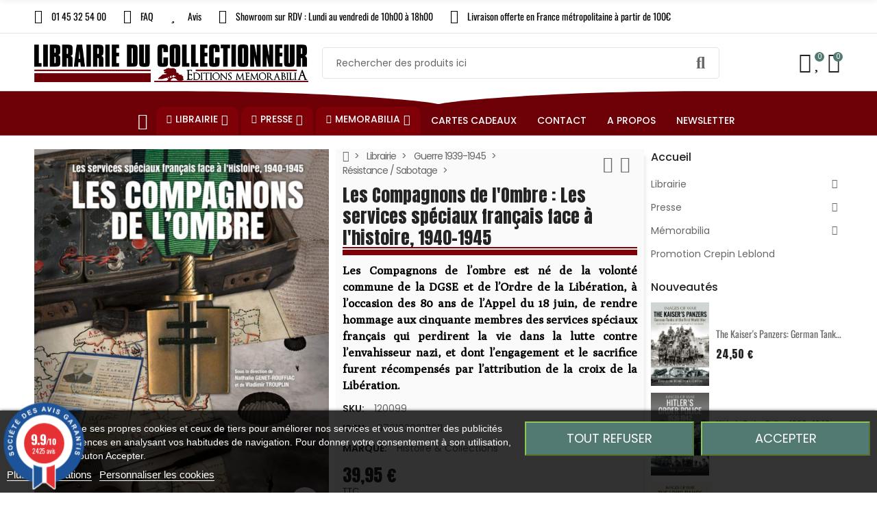

--- FILE ---
content_type: text/html; charset=utf-8
request_url: https://www.librairie-du-collectionneur.fr/produit/120099-les-compagnons-de-loombre
body_size: 83070
content:
<!doctype html>
<html lang="fr">

  <head>
    
      
  <meta charset="utf-8">


  <meta http-equiv="x-ua-compatible" content="ie=edge">



  <title>Les Compagnons de l&#039;Ombre : Les services spéciaux français face à l&#039;histoire, 1940-1945</title>
  
    
  
  <meta name="description" content="Les Compagnons de l’ombre est né de la volonté commune de la DGSE et de l’Ordre de la Libération, à l’occasion des 80 ans de l’Appel du 18 juin, de rendre hommage aux cinquante membres des services spéciaux français qui perdirent la vie dans la lutte contre l’envahisseur nazi, et dont l’engagement et le sacrifice furent récompensés par l’attribution de la croix de la Libération.">
  <meta name="keywords" content="">
        <link rel="canonical" href="https://www.librairie-du-collectionneur.fr/produit/120099-les-compagnons-de-loombre">
    
      
  
  
    <script type="application/ld+json">
  {
    "@context": "https://schema.org",
    "@type": "Organization",
    "name" : "Librairie Du collectionneur",
    "url" : "https://www.librairie-du-collectionneur.fr/",
          "logo": {
        "@type": "ImageObject",
        "url":"https://www.librairie-du-collectionneur.fr/img/logo-1664461385.jpg"
      }
      }
</script>

<script type="application/ld+json">
  {
    "@context": "https://schema.org",
    "@type": "WebPage",
    "isPartOf": {
      "@type": "WebSite",
      "url":  "https://www.librairie-du-collectionneur.fr/",
      "name": "Librairie Du collectionneur"
    },
    "name": "Les Compagnons de l&#039;Ombre : Les services spéciaux français face à l&#039;histoire, 1940-1945",
    "url":  "https://www.librairie-du-collectionneur.fr/produit/120099-les-compagnons-de-loombre"
  }
</script>


  <script type="application/ld+json">
    {
      "@context": "https://schema.org",
      "@type": "BreadcrumbList",
      "itemListElement": [
                  {
            "@type": "ListItem",
            "position": 1,
            "name": "Accueil",
            "item": "https://www.librairie-du-collectionneur.fr/"
          },                  {
            "@type": "ListItem",
            "position": 2,
            "name": "Librairie",
            "item": "https://www.librairie-du-collectionneur.fr/categorie/306-librairie"
          },                  {
            "@type": "ListItem",
            "position": 3,
            "name": "Guerre 1939-1945",
            "item": "https://www.librairie-du-collectionneur.fr/categorie/65-guerre-1939-1945"
          },                  {
            "@type": "ListItem",
            "position": 4,
            "name": "Résistance / Sabotage",
            "item": "https://www.librairie-du-collectionneur.fr/categorie/100331-resistance-sabotage"
          },                  {
            "@type": "ListItem",
            "position": 5,
            "name": "Les Compagnons de l&#039;Ombre : Les services spéciaux français face à l&#039;histoire, 1940-1945",
            "item": "https://www.librairie-du-collectionneur.fr/produit/120099-les-compagnons-de-loombre"
          }              ]
    }
  </script>
  
  
  
      <script type="application/ld+json">
  {
    "@context": "https://schema.org/",
    "@type": "Product",
    "name": "Les Compagnons de l&#039;Ombre : Les services spéciaux français face à l&#039;histoire, 1940-1945",
    "description": "Les Compagnons de l’ombre est né de la volonté commune de la DGSE et de l’Ordre de la Libération, à l’occasion des 80 ans de l’Appel du 18 juin, de rendre hommage aux cinquante membres des services spéciaux français qui perdirent la vie dans la lutte contre l’envahisseur nazi, et dont l’engagement et le sacrifice furent récompensés par l’attribution de la croix de la Libération.",
    "category": "Résistance / Sabotage",
    "image" :"https://www.librairie-du-collectionneur.fr/38602-home_default/les-compagnons-de-loombre.jpg",    "sku": "120099",
    "mpn": "120099"
        ,"isbn": "9791038010611"    ,
    "brand": {
      "@type": "Brand",
      "name": "Histoire &amp; Collections"
    }
                    ,
    "weight": {
        "@context": "https://schema.org",
        "@type": "QuantitativeValue",
        "value": "1.000000",
        "unitCode": "kg"
    }
        ,
    "offers": {
      "@type": "Offer",
      "priceCurrency": "EUR",
      "name": "Les Compagnons de l&#039;Ombre : Les services spéciaux français face à l&#039;histoire, 1940-1945",
      "price": "39.95",
      "url": "https://www.librairie-du-collectionneur.fr/produit/120099-les-compagnons-de-loombre",
      "priceValidUntil": "2026-02-06",
              "image": ["https://www.librairie-du-collectionneur.fr/38602-large_default/les-compagnons-de-loombre.jpg"],
            "sku": "120099",
      "mpn": "120099",
                        "availability": "https://schema.org/InStock",
      "seller": {
        "@type": "Organization",
        "name": "Librairie Du collectionneur"
      }
    }
      }
</script>
  
  
    
  

  
    <meta property="og:title" content="Les Compagnons de l&#039;Ombre : Les services spéciaux français face à l&#039;histoire, 1940-1945" />
    <meta property="og:description" content="Les Compagnons de l’ombre est né de la volonté commune de la DGSE et de l’Ordre de la Libération, à l’occasion des 80 ans de l’Appel du 18 juin, de rendre hommage aux cinquante membres des services spéciaux français qui perdirent la vie dans la lutte contre l’envahisseur nazi, et dont l’engagement et le sacrifice furent récompensés par l’attribution de la croix de la Libération." />
    <meta property="og:url" content="https://www.librairie-du-collectionneur.fr/produit/120099-les-compagnons-de-loombre" />
    <meta property="og:site_name" content="Librairie Du collectionneur" />
        



    <meta name="viewport" content="width=device-width, initial-scale=1.0, maximum-scale=1.0,user-scalable=0"/>
  


  <link rel="icon" type="image/vnd.microsoft.icon" href="https://www.librairie-du-collectionneur.fr/img/favicon.ico?1664461385">
  <link rel="shortcut icon" type="image/x-icon" href="https://www.librairie-du-collectionneur.fr/img/favicon.ico?1664461385">
    <link rel="apple-touch-icon" href="/apple-touch-icon.png?v=1" />
  


  <link rel="preconnect" href="https://fonts.googleapis.com">
  <link rel="preconnect" href="https://fonts.gstatic.com" crossorigin>
  
  <link href="//fonts.googleapis.com/icon?family=Material+Icons" rel="stylesheet">
      <link href="//fonts.googleapis.com/css?family=Poppins:300,400,500,600,700&amp;display=swap" rel="stylesheet">
    


    <link rel="stylesheet" href="https://www.librairie-du-collectionneur.fr/themes/child_PRS028/assets/cache/theme-288afb439.css" type="text/css" media="all">




  

  <script type="text/javascript">
        var ajaxTdElementor = {"ajax":"\/\/www.librairie-du-collectionneur.fr\/module\/tdelementor\/ajax","contact":"\/\/www.librairie-du-collectionneur.fr\/module\/tdelementor\/contact","contact_token":"53ad6ec1258ea03ce62aa4a8b9a58e02","subscription":"\/\/www.librairie-du-collectionneur.fr\/module\/tdelementor\/subscription","languages":[],"currencies":{"4":"https:\/\/www.librairie-du-collectionneur.fr\/produit\/120099-les-compagnons-de-loombre?SubmitCurrency=1&id_currency=4","1":"https:\/\/www.librairie-du-collectionneur.fr\/produit\/120099-les-compagnons-de-loombre?SubmitCurrency=1&id_currency=1","2":"https:\/\/www.librairie-du-collectionneur.fr\/produit\/120099-les-compagnons-de-loombre?SubmitCurrency=1&id_currency=2","3":"https:\/\/www.librairie-du-collectionneur.fr\/produit\/120099-les-compagnons-de-loombre?SubmitCurrency=1&id_currency=3","length":4}};
        var buttonwishlist_title_add = "Ajouter \u00e0 la liste d'envies";
        var buttonwishlist_title_remove = "Supprimer de la liste d'envies";
        var cc = "product";
        var elementorFrontendConfig = {"environmentMode":{"edit":false,"wpPreview":true},"is_rtl":false,"breakpoints":{"xs":0,"sm":480,"md":768,"lg":1025,"xl":1440,"xxl":1600},"version":"1.0.0","urls":{"assets":"https:\/\/www.librairie-du-collectionneur.fr\/modules\/tdelementor\/assets\/"},"settings":{"general":{"elementor_global_image_lightbox":"yes","elementor_enable_lightbox_in_editor":"yes"}}};
        var id_combination = 0;
        var id_product = 0;
        var isLogged = false;
        var isSimpleProduct = true;
        var is_gdpr = 1;
        var islogged = false;
        var iso = "fr";
        var kpopupbaseurl = "https:\/\/www.librairie-du-collectionneur.fr\/";
        var kpopuplocale = "fr";
        var limitCharacter = "Entrez au moins 3 caract\u00e8res.";
        var loginLabel = "Vous devez \u00eatre connect\u00e9 pour g\u00e9rer votre liste d'envies";
        var login_url = "https:\/\/www.librairie-du-collectionneur.fr\/mon-compte";
        var po_ajax = "https:\/\/www.librairie-du-collectionneur.fr\/preorder";
        var po_combs = "";
        var po_imod = "134";
        var po_static_token = "203b1bc318bdaeb9de18323e52c826aa";
        var prestashop = {"cart":{"products":[],"totals":{"total":{"type":"total","label":"Total","amount":0,"value":"0,00\u00a0\u20ac"},"total_including_tax":{"type":"total","label":"Total TTC","amount":0,"value":"0,00\u00a0\u20ac"},"total_excluding_tax":{"type":"total","label":"Total HT :","amount":0,"value":"0,00\u00a0\u20ac"}},"subtotals":{"products":{"type":"products","label":"Sous-total","amount":0,"value":"0,00\u00a0\u20ac"},"discounts":null,"shipping":{"type":"shipping","label":"Livraison","amount":0,"value":""},"tax":null},"products_count":0,"summary_string":"0 articles","vouchers":{"allowed":1,"added":[]},"discounts":[],"minimalPurchase":0,"minimalPurchaseRequired":""},"currency":{"id":1,"name":"Euro","iso_code":"EUR","iso_code_num":"978","sign":"\u20ac"},"customer":{"lastname":null,"firstname":null,"email":null,"birthday":null,"newsletter":null,"newsletter_date_add":null,"optin":null,"website":null,"company":null,"siret":null,"ape":null,"is_logged":false,"gender":{"type":null,"name":null},"addresses":[]},"language":{"name":"Fran\u00e7ais (French)","iso_code":"fr","locale":"fr-FR","language_code":"fr","is_rtl":"0","date_format_lite":"d\/m\/Y","date_format_full":"d\/m\/Y H:i:s","id":1},"page":{"title":"","canonical":"https:\/\/www.librairie-du-collectionneur.fr\/produit\/120099-les-compagnons-de-loombre","meta":{"title":"Les Compagnons de l'Ombre : Les services sp\u00e9ciaux fran\u00e7ais face \u00e0 l'histoire, 1940-1945","description":"Les Compagnons de l\u2019ombre est n\u00e9 de la volont\u00e9 commune de la DGSE et de l\u2019Ordre de la Lib\u00e9ration, \u00e0 l\u2019occasion des 80 ans de l\u2019Appel du 18 juin, de rendre hommage aux cinquante membres des services sp\u00e9ciaux fran\u00e7ais qui perdirent la vie dans la lutte contre l\u2019envahisseur nazi, et dont l\u2019engagement et le sacrifice furent r\u00e9compens\u00e9s par l\u2019attribution de la croix de la Lib\u00e9ration.","keywords":"","robots":"index"},"page_name":"product","body_classes":{"lang-fr":true,"lang-rtl":false,"country-FR":true,"currency-EUR":true,"layout-full-width":true,"page-product":true,"tax-display-enabled":true,"product-id-120099":true,"product-Les Compagnons de l'Ombre : Les services sp\u00e9ciaux fran\u00e7ais face \u00e0 l'histoire, 1940-1945":true,"product-id-category-100331":true,"product-id-manufacturer-32":true,"product-id-supplier-0":true,"product-available-for-order":true},"admin_notifications":[]},"shop":{"name":"Librairie Du collectionneur","logo":"https:\/\/www.librairie-du-collectionneur.fr\/img\/logo-1664461385.jpg","stores_icon":"https:\/\/www.librairie-du-collectionneur.fr\/img\/logo_stores.png","favicon":"https:\/\/www.librairie-du-collectionneur.fr\/img\/favicon.ico"},"urls":{"base_url":"https:\/\/www.librairie-du-collectionneur.fr\/","current_url":"https:\/\/www.librairie-du-collectionneur.fr\/produit\/120099-les-compagnons-de-loombre","shop_domain_url":"https:\/\/www.librairie-du-collectionneur.fr","img_ps_url":"https:\/\/www.librairie-du-collectionneur.fr\/img\/","img_cat_url":"https:\/\/www.librairie-du-collectionneur.fr\/img\/c\/","img_lang_url":"https:\/\/www.librairie-du-collectionneur.fr\/img\/l\/","img_prod_url":"https:\/\/www.librairie-du-collectionneur.fr\/img\/p\/","img_manu_url":"https:\/\/www.librairie-du-collectionneur.fr\/img\/m\/","img_sup_url":"https:\/\/www.librairie-du-collectionneur.fr\/img\/su\/","img_ship_url":"https:\/\/www.librairie-du-collectionneur.fr\/img\/s\/","img_store_url":"https:\/\/www.librairie-du-collectionneur.fr\/img\/st\/","img_col_url":"https:\/\/www.librairie-du-collectionneur.fr\/img\/co\/","img_url":"https:\/\/www.librairie-du-collectionneur.fr\/themes\/child_PRS028\/assets\/img\/","css_url":"https:\/\/www.librairie-du-collectionneur.fr\/themes\/child_PRS028\/assets\/css\/","js_url":"https:\/\/www.librairie-du-collectionneur.fr\/themes\/child_PRS028\/assets\/js\/","pic_url":"https:\/\/www.librairie-du-collectionneur.fr\/upload\/","pages":{"address":"https:\/\/www.librairie-du-collectionneur.fr\/adresse","addresses":"https:\/\/www.librairie-du-collectionneur.fr\/adresses","authentication":"https:\/\/www.librairie-du-collectionneur.fr\/connexion","cart":"https:\/\/www.librairie-du-collectionneur.fr\/panier","category":"https:\/\/www.librairie-du-collectionneur.fr\/index.php?controller=category","cms":"https:\/\/www.librairie-du-collectionneur.fr\/index.php?controller=cms","contact":"https:\/\/www.librairie-du-collectionneur.fr\/nous-contacter","discount":"https:\/\/www.librairie-du-collectionneur.fr\/reduction","guest_tracking":"https:\/\/www.librairie-du-collectionneur.fr\/suivi-commande-invite","history":"https:\/\/www.librairie-du-collectionneur.fr\/historique-commandes","identity":"https:\/\/www.librairie-du-collectionneur.fr\/identite","index":"https:\/\/www.librairie-du-collectionneur.fr\/","my_account":"https:\/\/www.librairie-du-collectionneur.fr\/mon-compte","order_confirmation":"https:\/\/www.librairie-du-collectionneur.fr\/confirmation-commande","order_detail":"https:\/\/www.librairie-du-collectionneur.fr\/index.php?controller=order-detail","order_follow":"https:\/\/www.librairie-du-collectionneur.fr\/suivi-commande","order":"https:\/\/www.librairie-du-collectionneur.fr\/commande","order_return":"https:\/\/www.librairie-du-collectionneur.fr\/index.php?controller=order-return","order_slip":"https:\/\/www.librairie-du-collectionneur.fr\/avoirs","pagenotfound":"https:\/\/www.librairie-du-collectionneur.fr\/page-introuvable","password":"https:\/\/www.librairie-du-collectionneur.fr\/recuperation-mot-de-passe","pdf_invoice":"https:\/\/www.librairie-du-collectionneur.fr\/index.php?controller=pdf-invoice","pdf_order_return":"https:\/\/www.librairie-du-collectionneur.fr\/index.php?controller=pdf-order-return","pdf_order_slip":"https:\/\/www.librairie-du-collectionneur.fr\/index.php?controller=pdf-order-slip","prices_drop":"https:\/\/www.librairie-du-collectionneur.fr\/promotions","product":"https:\/\/www.librairie-du-collectionneur.fr\/index.php?controller=product","search":"https:\/\/www.librairie-du-collectionneur.fr\/recherche","sitemap":"https:\/\/www.librairie-du-collectionneur.fr\/plan-site","stores":"https:\/\/www.librairie-du-collectionneur.fr\/magasins","supplier":"https:\/\/www.librairie-du-collectionneur.fr\/fournisseur","register":"https:\/\/www.librairie-du-collectionneur.fr\/connexion?create_account=1","order_login":"https:\/\/www.librairie-du-collectionneur.fr\/commande?login=1"},"alternative_langs":[],"theme_assets":"\/themes\/child_PRS028\/assets\/","actions":{"logout":"https:\/\/www.librairie-du-collectionneur.fr\/?mylogout="},"no_picture_image":{"bySize":{"cart_default":{"url":"https:\/\/www.librairie-du-collectionneur.fr\/img\/p\/fr-default-cart_default.jpg","width":125,"height":162},"small_default":{"url":"https:\/\/www.librairie-du-collectionneur.fr\/img\/p\/fr-default-small_default.jpg","width":125,"height":162},"home_default":{"url":"https:\/\/www.librairie-du-collectionneur.fr\/img\/p\/fr-default-home_default.jpg","width":370,"height":480},"medium_default":{"url":"https:\/\/www.librairie-du-collectionneur.fr\/img\/p\/fr-default-medium_default.jpg","width":540,"height":700},"large_default":{"url":"https:\/\/www.librairie-du-collectionneur.fr\/img\/p\/fr-default-large_default.jpg","width":771,"height":1000}},"small":{"url":"https:\/\/www.librairie-du-collectionneur.fr\/img\/p\/fr-default-cart_default.jpg","width":125,"height":162},"medium":{"url":"https:\/\/www.librairie-du-collectionneur.fr\/img\/p\/fr-default-home_default.jpg","width":370,"height":480},"large":{"url":"https:\/\/www.librairie-du-collectionneur.fr\/img\/p\/fr-default-large_default.jpg","width":771,"height":1000},"legend":""}},"configuration":{"display_taxes_label":true,"display_prices_tax_incl":true,"is_catalog":false,"show_prices":true,"opt_in":{"partner":false},"quantity_discount":{"type":"discount","label":"Remise sur prix unitaire"},"voucher_enabled":1,"return_enabled":1},"field_required":[],"breadcrumb":{"links":[{"title":"Accueil","url":"https:\/\/www.librairie-du-collectionneur.fr\/"},{"title":"Librairie","url":"https:\/\/www.librairie-du-collectionneur.fr\/categorie\/306-librairie"},{"title":"Guerre 1939-1945","url":"https:\/\/www.librairie-du-collectionneur.fr\/categorie\/65-guerre-1939-1945"},{"title":"R\u00e9sistance \/ Sabotage","url":"https:\/\/www.librairie-du-collectionneur.fr\/categorie\/100331-resistance-sabotage"},{"title":"Les Compagnons de l'Ombre : Les services sp\u00e9ciaux fran\u00e7ais face \u00e0 l'histoire, 1940-1945","url":"https:\/\/www.librairie-du-collectionneur.fr\/produit\/120099-les-compagnons-de-loombre"}],"count":5},"link":{"protocol_link":"https:\/\/","protocol_content":"https:\/\/"},"time":1769106122,"static_token":"203b1bc318bdaeb9de18323e52c826aa","token":"31df27daa8e8c03b94e1402f4826b5bf","debug":false};
        var psemailsubscription_subscription = "https:\/\/www.librairie-du-collectionneur.fr\/module\/ps_emailsubscription\/subscription";
        var psr_icon_color = "#6C0006";
        var psv = "17";
        var searchUrl = "https:\/\/www.librairie-du-collectionneur.fr\/recherche";
        var tdShoppingCart = {"isAjax":true,"ajax":"\/\/www.librairie-du-collectionneur.fr\/module\/tdshoppingcart\/ajax","afterAdd":"sidecart"};
        var tdnl_animation = "500";
        var tdnl_bg = "#333333";
        var tdnl_display = "fade";
        var tdnl_height = "400";
        var tdnl_opacity = "0.75";
        var tdnl_time = "1000";
        var tdnl_url = "\/modules\/tdnewsletter\/ajax.php";
        var tdnl_width = "600";
        var tdthreesixty = {"speed":"100"};
        var tdtoken = "203b1bc318bdaeb9de18323e52c826aa";
        var themeOpt = {"g_preloader":"precss","g_bttop":"1","pp_zoom":"0","tip_toggle":"1","infiniteScroll":"scroll","h_layout":false};
        var wishlist_add = "Le produit a \u00e9t\u00e9 ajout\u00e9 avec succ\u00e8s \u00e0 votre liste d'envies";
        var wishlist_cancel_txt = "Annuler";
        var wishlist_confirm_del_txt = "Supprimer l'\u00e9l\u00e9ment s\u00e9lectionn\u00e9\u00a0?";
        var wishlist_del_default_txt = "Impossible de supprimer la liste d'envies par d\u00e9faut";
        var wishlist_email_txt = "E-mail";
        var wishlist_loggin_required = "Vous devez \u00eatre connect\u00e9 pour g\u00e9rer votre liste d'envies";
        var wishlist_ok_txt = "Ok";
        var wishlist_quantity_required = "Vous devez saisir une quantit\u00e9";
        var wishlist_remove = "Le produit a \u00e9t\u00e9 supprim\u00e9 avec succ\u00e8s de votre liste d'envies";
        var wishlist_reset_txt = "R\u00e9initialiser";
        var wishlist_send_txt = "Envoyer";
        var wishlist_send_wishlist_txt = "Envoyer la liste d'envies";
        var wishlist_url = "https:\/\/www.librairie-du-collectionneur.fr\/module\/tdproductwishlist\/mywishlist";
        var wishlist_view = "Voir votre liste d'envies";
      </script>



    
    <script id='lgcookieslaw_script_gtm'>
        window.dataLayer = window.dataLayer || [];
        function gtag(){
            dataLayer.push(arguments);
        }

        gtag('consent', 'default', {
            'ad_storage': 'denied',
            'ad_user_data': 'denied',
            'ad_personalization': 'denied',
            'analytics_storage': 'denied'
        });
    </script>


<script type="text/javascript">
    var lgcookieslaw_consent_mode = 1;
    var lgcookieslaw_banner_url_ajax_controller = "https://www.librairie-du-collectionneur.fr/module/lgcookieslaw/ajax";     var lgcookieslaw_cookie_values = null;     var lgcookieslaw_saved_preferences = 0;
    var lgcookieslaw_ajax_calls_token = "13b4d62b1ba2fb033cb1dbfce2ab8afb";
    var lgcookieslaw_reload = 1;
    var lgcookieslaw_block_navigation = 0;
    var lgcookieslaw_banner_position = 2;
    var lgcookieslaw_show_fixed_button = 0;
    var lgcookieslaw_save_user_consent = 1;
    var lgcookieslaw_reject_cookies_when_closing_banner = 0;
</script>


<link href="//fonts.googleapis.com/css?family=Open+Sans:600,400,400i|Oswald:700" rel="stylesheet" type="text/css" media="all">
 
<script type="text/javascript">
    var agSiteId="11120";
</script>
<script src="https://www.societe-des-avis-garantis.fr/wp-content/plugins/ag-core/widgets/JsWidget.js" type="text/javascript"></script>

<style>
    </style><script type="text/javascript">
var id_order                = false;
var baseDir                 = "https://www.librairie-du-collectionneur.fr/";
var PS_VERSION              = parseInt("1");
var PS_REWRITING_SETTINGS   = parseInt("1");
var token                   = "31df27daa8e8c03b94e1402f4826b5bf";
var raw_price               = "";
var formated_price          = "";

// labels
var ok_label                = "Ok";
var invalid_qty_label       = "Quantité non valide";
var invalid_email_label       = "Adresse e-mail invalide";
var preorder_label          = "Précommande disponible";
var added_success_text      = "Produit avec succès précommande";
var login_notice            = "Vous devez être connecté pour obtenir des notifications.";
var sub_label               = "Souscrit avec succès";
var unsub_label             = "Inutile avec succès.";
var added_error_text        = "Limite de précommande atteinte pour ce produit.";
var po_ajax                 = "https://www.librairie-du-collectionneur.fr/preorder";
var fmmgifloader            = document.getElementById('loadingAnim');
var productAvailableForOrder = 0;
var isProdAvForOrder        = productAvailableForOrder;
var isSimpleProduct         = 0;
var _pre_id_attr = 0;
var IDproduct = 0;
var _oosn_token_ = "swS+VZnW9jAsM26S9UzK8ZPBX6To70uq";
</script>

<script src="https://cdn.brevo.com/js/sdk-loader.js" async></script>
<script>
    window.Brevo = window.Brevo || [];
    Brevo.push([
        "init",
        {
            client_key: "4rs70vki1go0rl48iwginfia",
            email_id: "",
        },
    ]);
</script>

<link rel="stylesheet" href="https://www.librairie-du-collectionneur.fr/modules/tdelementor/assets/upload/css/global.css" type="text/css" media="all"><link rel="stylesheet" href="https://fonts.googleapis.com/css?family=Anton:100,100italic,200,200italic,300,300italic,400,400italic,500,500italic,600,600italic,700,700italic,800,800italic,900,900italic" type="text/css" media="all"><link rel="stylesheet" href="https://fonts.googleapis.com/css?family=Poly:100,100italic,200,200italic,300,300italic,400,400italic,500,500italic,600,600italic,700,700italic,800,800italic,900,900italic" type="text/css" media="all"><link rel="stylesheet" href="https://www.librairie-du-collectionneur.fr/modules/tdelementor/assets/upload/css/post-2-1.css" type="text/css" media="all"><link rel="stylesheet" href="https://fonts.googleapis.com/css?family=Oswald:100,100italic,200,200italic,300,300italic,400,400italic,500,500italic,600,600italic,700,700italic,800,800italic,900,900italic" type="text/css" media="all"><link rel="stylesheet" href="https://www.librairie-du-collectionneur.fr/modules/tdelementor/assets/upload/css/post-6-1.css" type="text/css" media="all"><link rel="stylesheet" href="https://www.librairie-du-collectionneur.fr/modules/tdelementor/assets/upload/css/post-3-1.css" type="text/css" media="all">


    
  <meta property="og:type" content="product">
      <meta property="og:image" content="https://www.librairie-du-collectionneur.fr/38602-large_default/les-compagnons-de-loombre.jpg">
  
      <meta property="product:pretax_price:amount" content="37.867">
    <meta property="product:pretax_price:currency" content="EUR">
    <meta property="product:price:amount" content="39.95">
    <meta property="product:price:currency" content="EUR">
      <meta property="product:weight:value" content="1.000000">
  <meta property="product:weight:units" content="kg">
  
  </head>

  <body id="product" class="lang-fr country-fr currency-eur layout-full-width page-product tax-display-enabled product-id-120099 product-les-compagnons-de-l-ombre-les-services-speciaux-francais-face-a-l-histoire-1940-1945 product-id-category-100331 product-id-manufacturer-32 product-id-supplier-0 product-available-for-order">

    
      
    

    
      	<div class="loader-wrapper precss">
		<div class="loader-section style5">
												<div class="spinner"><div class="box1"></div><div class="box2"></div><div class="box3"></div><div class="box4"></div><div class="box5"></div></div>
									</div>
	</div>
    

    
      <svg style="display: none;">
	<symbol id="pp_facebook" viewBox="0 0 96.124 96.123">
		<path d="M72.089,0.02L59.624,0C45.62,0,36.57,9.285,36.57,23.656v10.907H24.037c-1.083,0-1.96,0.878-1.96,1.961v15.803
		c0,1.083,0.878,1.96,1.96,1.96h12.533v39.876c0,1.083,0.877,1.96,1.96,1.96h16.352c1.083,0,1.96-0.878,1.96-1.96V54.287h14.654
		c1.083,0,1.96-0.877,1.96-1.96l0.006-15.803c0-0.52-0.207-1.018-0.574-1.386c-0.367-0.368-0.867-0.575-1.387-0.575H56.842v-9.246
		c0-4.444,1.059-6.7,6.848-6.7l8.397-0.003c1.082,0,1.959-0.878,1.959-1.96V1.98C74.046,0.899,73.17,0.022,72.089,0.02z"/>
	</symbol>
	<symbol id="pp_twitter" viewBox="0 0 512 512">
		<path d="M512,97.248c-19.04,8.352-39.328,13.888-60.48,16.576c21.76-12.992,38.368-33.408,46.176-58.016
		c-20.288,12.096-42.688,20.64-66.56,25.408C411.872,60.704,384.416,48,354.464,48c-58.112,0-104.896,47.168-104.896,104.992
		c0,8.32,0.704,16.32,2.432,23.936c-87.264-4.256-164.48-46.08-216.352-109.792c-9.056,15.712-14.368,33.696-14.368,53.056
		c0,36.352,18.72,68.576,46.624,87.232c-16.864-0.32-33.408-5.216-47.424-12.928c0,0.32,0,0.736,0,1.152
		c0,51.008,36.384,93.376,84.096,103.136c-8.544,2.336-17.856,3.456-27.52,3.456c-6.72,0-13.504-0.384-19.872-1.792
		c13.6,41.568,52.192,72.128,98.08,73.12c-35.712,27.936-81.056,44.768-130.144,44.768c-8.608,0-16.864-0.384-25.12-1.44
		C46.496,446.88,101.6,464,161.024,464c193.152,0,298.752-160,298.752-298.688c0-4.64-0.16-9.12-0.384-13.568
		C480.224,136.96,497.728,118.496,512,97.248z"/>
	</symbol>
	<symbol id="pp_rss" viewBox="0 0 402.041 402.04">
		<path d="M54.816,292.382c-15.229,0-28.169,5.331-38.831,15.988C5.33,319.026,0,331.969,0,347.197
		c0,15.232,5.325,28.172,15.985,38.828c10.662,10.657,23.606,15.988,38.831,15.988c15.227,0,28.168-5.331,38.828-15.988
		c10.656-10.656,15.986-23.596,15.986-38.828c0-15.229-5.33-28.171-15.986-38.827C82.987,297.713,70.046,292.382,54.816,292.382z"
		/>
		<path d="M181.01,221.002c-21.51-21.698-46.158-38.97-73.948-51.816c-27.79-12.85-56.914-20.511-87.366-22.985h-1.425
		c-4.949,0-9.042,1.619-12.275,4.854C1.997,154.477,0,158.953,0,164.472v38.543c0,4.757,1.569,8.85,4.708,12.279
		c3.14,3.429,7.089,5.332,11.848,5.708c43.586,4.189,80.845,21.752,111.773,52.678c30.93,30.926,48.49,68.187,52.677,111.771
		c0.382,4.764,2.284,8.712,5.712,11.847c3.427,3.148,7.517,4.72,12.275,4.72h38.545c5.517,0,9.989-1.995,13.415-5.996
		c3.621-3.812,5.236-8.381,4.863-13.709c-2.478-30.447-10.14-59.573-22.987-87.361C219.983,267.16,202.708,242.514,181.01,221.002z
		"/>
		<path d="M367.728,239.701c-20.365-45.585-48.345-86.078-83.936-121.482c-35.405-35.594-75.896-63.572-121.485-83.939
		C116.723,13.917,68.996,2.494,19.126,0.02h-0.855c-4.949,0-9.136,1.713-12.563,5.14C1.903,8.583,0,12.964,0,18.294v40.825
		c0,4.76,1.667,8.897,4.996,12.419c3.33,3.523,7.373,5.376,12.132,5.57c40.924,2.478,79.799,12.188,116.63,29.127
		c36.83,16.94,68.806,38.972,95.93,66.09c27.118,27.123,49.149,59.101,66.089,95.931c16.94,36.836,26.557,75.705,28.839,116.627
		c0.195,4.764,2.046,8.809,5.564,12.139c3.524,3.329,7.762,4.999,12.71,4.999h40.823c5.331,0,9.701-1.902,13.134-5.715
		c3.809-3.806,5.517-8.274,5.144-13.415C399.52,333.017,388.093,285.291,367.728,239.701z"/>
	</symbol>
	<symbol id="pp_youtube" viewBox="0 0 512 512">
		<path d="M490.24,113.92c-13.888-24.704-28.96-29.248-59.648-30.976C399.936,80.864,322.848,80,256.064,80
		c-66.912,0-144.032,0.864-174.656,2.912c-30.624,1.76-45.728,6.272-59.744,31.008C7.36,138.592,0,181.088,0,255.904
		C0,255.968,0,256,0,256c0,0.064,0,0.096,0,0.096v0.064c0,74.496,7.36,117.312,21.664,141.728
		c14.016,24.704,29.088,29.184,59.712,31.264C112.032,430.944,189.152,432,256.064,432c66.784,0,143.872-1.056,174.56-2.816
		c30.688-2.08,45.76-6.56,59.648-31.264C504.704,373.504,512,330.688,512,256.192c0,0,0-0.096,0-0.16c0,0,0-0.064,0-0.096
		C512,181.088,504.704,138.592,490.24,113.92z M192,352V160l160,96L192,352z"/>
	</symbol>
	<symbol id="pp_vimeo" viewBox="0 0 438.536 438.536">
		<path d="M414.41,24.123C398.333,8.042,378.963,0,356.315,0H82.228C59.58,0,40.21,8.042,24.126,24.123
		C8.045,40.207,0.003,59.576,0.003,82.225v274.084c0,22.647,8.042,42.018,24.123,58.102c16.084,16.084,35.454,24.126,58.102,24.126
		h274.084c22.648,0,42.018-8.042,58.095-24.126c16.084-16.084,24.126-35.454,24.126-58.102V82.225
		C438.532,59.576,430.49,40.204,414.41,24.123z M358.033,145.319c-2.673,13.894-10.52,35.454-23.562,64.665
		c-13.045,29.218-29.455,57.054-49.252,83.511c-22.654,30.453-46.445,53.009-71.374,67.673c-6.473,3.99-13.706,6.995-21.698,8.99
		c-7.994,1.995-16.086,1.852-24.269-0.432c-11.613-4.948-21.414-16.847-29.408-35.689c-3.997-9.712-9.423-28.459-16.274-56.246
		c-6.85-26.837-11.897-44.633-15.131-53.387c-0.95-2.477-2.141-6.332-3.567-11.564c-1.429-5.236-2.856-9.801-4.281-13.706
		c-1.427-3.903-3.186-7.564-5.282-10.992c-3.234-5.52-7.183-8.373-11.847-8.566c-4.661-0.188-10.185,0.81-16.558,2.996
		c-6.374,2.19-11.56,2.993-15.559,2.426c-2.281-0.38-4.327-2.283-6.136-5.709c-1.809-3.422-4.237-5.896-7.283-7.421v-1.999
		c7.613-5.333,19.271-15.037,34.973-29.127c15.703-14.085,28.693-24.172,38.971-30.262c13.324-7.804,25.41-10.185,36.26-7.139
		c5.137,1.524,9.945,5.33,14.416,11.42c4.471,6.091,7.85,12.658,10.135,19.701c2.096,6.66,5.33,22.266,9.707,46.822
		c0.572,3.805,1.384,10.61,2.428,20.411c1.045,9.803,1.999,17.795,2.853,23.982c0.855,6.188,2.664,13.135,5.426,20.838
		c2.756,7.713,6.324,13.853,10.704,18.421c8.186,8.754,16.464,10.089,24.838,3.997c5.332-3.997,12.088-13.421,20.273-28.26
		c8.945-17.316,13.894-30.928,14.839-40.825c1.334-14.465-1.191-23.885-7.563-28.265c-6.372-4.377-17.173-5.902-32.401-4.57
		c3.046-9.326,7.283-18.03,12.703-26.122c5.428-8.086,11.088-14.753,16.988-19.984c5.91-5.236,12.049-9.851,18.418-13.849
		c6.379-3.996,11.848-6.897,16.423-8.705c4.565-1.809,8.466-3,11.704-3.571c25.693-3.805,43.488,0.476,53.392,12.847
		C359.077,116.576,361.075,129.141,358.033,145.319z"/>
	</symbol>
	<symbol id="pp_instagram" viewBox="0 0 169.063 169.063">
		<path d="M122.406,0H46.654C20.929,0,0,20.93,0,46.655v75.752c0,25.726,20.929,46.655,46.654,46.655h75.752
		c25.727,0,46.656-20.93,46.656-46.655V46.655C169.063,20.93,148.133,0,122.406,0z M154.063,122.407
		c0,17.455-14.201,31.655-31.656,31.655H46.654C29.2,154.063,15,139.862,15,122.407V46.655C15,29.201,29.2,15,46.654,15h75.752
		c17.455,0,31.656,14.201,31.656,31.655V122.407z"/>
		<path d="M84.531,40.97c-24.021,0-43.563,19.542-43.563,43.563c0,24.02,19.542,43.561,43.563,43.561s43.563-19.541,43.563-43.561
		C128.094,60.512,108.552,40.97,84.531,40.97z M84.531,113.093c-15.749,0-28.563-12.812-28.563-28.561
		c0-15.75,12.813-28.563,28.563-28.563s28.563,12.813,28.563,28.563C113.094,100.281,100.28,113.093,84.531,113.093z"/>
		<path d="M129.921,28.251c-2.89,0-5.729,1.17-7.77,3.22c-2.051,2.04-3.23,4.88-3.23,7.78c0,2.891,1.18,5.73,3.23,7.78
		c2.04,2.04,4.88,3.22,7.77,3.22c2.9,0,5.73-1.18,7.78-3.22c2.05-2.05,3.22-4.89,3.22-7.78c0-2.9-1.17-5.74-3.22-7.78
		C135.661,29.421,132.821,28.251,129.921,28.251z"/>
	</symbol>
	<symbol id="pp_googleplus" viewBox="0 0 96.828 96.827">
		<path d="M62.617,0H39.525c-10.29,0-17.413,2.256-23.824,7.552c-5.042,4.35-8.051,10.672-8.051,16.912
		c0,9.614,7.33,19.831,20.913,19.831c1.306,0,2.752-0.134,4.028-0.253l-0.188,0.457c-0.546,1.308-1.063,2.542-1.063,4.468
		c0,3.75,1.809,6.063,3.558,8.298l0.22,0.283l-0.391,0.027c-5.609,0.384-16.049,1.1-23.675,5.787
		c-9.007,5.355-9.707,13.145-9.707,15.404c0,8.988,8.376,18.06,27.09,18.06c21.76,0,33.146-12.005,33.146-23.863
		c0.002-8.771-5.141-13.101-10.6-17.698l-4.605-3.582c-1.423-1.179-3.195-2.646-3.195-5.364c0-2.672,1.772-4.436,3.336-5.992
		l0.163-0.165c4.973-3.917,10.609-8.358,10.609-17.964c0-9.658-6.035-14.649-8.937-17.048h7.663c0.094,0,0.188-0.026,0.266-0.077
		l6.601-4.15c0.188-0.119,0.276-0.348,0.214-0.562C63.037,0.147,62.839,0,62.617,0z M34.614,91.535
		c-13.264,0-22.176-6.195-22.176-15.416c0-6.021,3.645-10.396,10.824-12.997c5.749-1.935,13.17-2.031,13.244-2.031
		c1.257,0,1.889,0,2.893,0.126c9.281,6.605,13.743,10.073,13.743,16.678C53.141,86.309,46.041,91.535,34.614,91.535z
		M34.489,40.756c-11.132,0-15.752-14.633-15.752-22.468c0-3.984,0.906-7.042,2.77-9.351c2.023-2.531,5.487-4.166,8.825-4.166
		c10.221,0,15.873,13.738,15.873,23.233c0,1.498,0,6.055-3.148,9.22C40.94,39.337,37.497,40.756,34.489,40.756z"/>
		<path d="M94.982,45.223H82.814V33.098c0-0.276-0.225-0.5-0.5-0.5H77.08c-0.276,0-0.5,0.224-0.5,0.5v12.125H64.473
		c-0.276,0-0.5,0.224-0.5,0.5v5.304c0,0.275,0.224,0.5,0.5,0.5H76.58V63.73c0,0.275,0.224,0.5,0.5,0.5h5.234
		c0.275,0,0.5-0.225,0.5-0.5V51.525h12.168c0.276,0,0.5-0.223,0.5-0.5v-5.302C95.482,45.446,95.259,45.223,94.982,45.223z"/>
	</symbol>
	<symbol id="pp_pinterest" viewBox="0 0 486.392 486.392">
		<path d="M430.149,135.248C416.865,39.125,321.076-9.818,218.873,1.642
		C138.071,10.701,57.512,76.03,54.168,169.447c-2.037,57.029,14.136,99.801,68.399,111.84
		c23.499-41.586-7.569-50.676-12.433-80.802C90.222,77.367,252.16-6.718,336.975,79.313c58.732,59.583,20.033,242.77-74.57,223.71
		c-90.621-18.179,44.383-164.005-27.937-192.611c-58.793-23.286-90.013,71.135-62.137,118.072
		c-16.355,80.711-51.557,156.709-37.3,257.909c46.207-33.561,61.802-97.734,74.57-164.704
		c23.225,14.136,35.659,28.758,65.268,31.038C384.064,361.207,445.136,243.713,430.149,135.248z"/>
	</symbol>
	<symbol id="pp_linkedin" viewBox="0 0 24 24">
		<path d="m23.994 24v-.001h.006v-8.802c0-4.306-.927-7.623-5.961-7.623-2.42 0-4.044 1.328-4.707 2.587h-.07v-2.185h-4.773v16.023h4.97v-7.934c0-2.089.396-4.109 2.983-4.109 2.549 0 2.587 2.384 2.587 4.243v7.801z"/>
		<path d="m.396 7.977h4.976v16.023h-4.976z"/>
		<path d="m2.882 0c-1.591 0-2.882 1.291-2.882 2.882s1.291 2.909 2.882 2.909 2.882-1.318 2.882-2.909c-.001-1.591-1.292-2.882-2.882-2.882z"/>
	</symbol>
	<symbol id="emptycart" viewBox="0 0 512 512">
		<path d="M273.067,315.733c0-14.114-11.486-25.6-25.6-25.6s-25.6,11.486-25.6,25.6c0,11.11,7.151,20.489,17.067,24.03V358.4     c0,47.053,38.281,85.333,85.333,85.333S409.6,405.453,409.6,358.4v-18.637c9.916-3.533,17.067-12.919,17.067-24.03     c0-14.114-11.486-25.6-25.6-25.6c-14.114,0-25.6,11.486-25.6,25.6c0,11.11,7.151,20.489,17.067,24.03V358.4     c0,37.641-30.626,68.267-68.267,68.267c-37.641,0-68.267-30.626-68.267-68.267v-18.637     C265.916,336.23,273.067,326.844,273.067,315.733z M401.067,307.2c4.702,0,8.533,3.831,8.533,8.533s-3.823,8.525-8.525,8.533     h-0.008h-0.009c-4.702-0.009-8.525-3.831-8.525-8.533S396.365,307.2,401.067,307.2z M247.475,324.267h-0.009h-0.009     c-4.702-0.009-8.525-3.831-8.525-8.533s3.831-8.533,8.533-8.533c4.702,0,8.533,3.831,8.533,8.533     S252.177,324.258,247.475,324.267z"/>
		<path d="M93.867,204.8c14.114,0,25.6-11.486,25.6-25.6c0-11.11-7.151-20.497-17.067-24.03v-35.703h145.067     c4.71,0,8.533-3.823,8.533-8.533c0-4.719-3.823-8.533-8.533-8.533H102.4c0-47.053,38.281-85.333,85.333-85.333     s85.333,38.281,85.333,85.333v52.77C263.151,158.703,256,168.09,256,179.2c0,14.114,11.486,25.6,25.6,25.6s25.6-11.486,25.6-25.6     c0-11.11-7.151-20.497-17.067-24.03v-35.703H358.4v93.867c0,4.71,3.823,8.533,8.533,8.533s8.533-3.823,8.533-8.533v-102.05     c0-0.06-0.034-0.111-0.034-0.179c0-0.06,0.034-0.111,0.034-0.171c0-4.719-3.823-8.533-8.533-8.533h-76.8     c0-56.465-45.935-102.4-102.4-102.4s-102.4,45.935-102.4,102.4v52.77c-9.916,3.533-17.067,12.919-17.067,24.03     C68.267,193.314,79.753,204.8,93.867,204.8z M281.6,170.667c4.702,0,8.533,3.831,8.533,8.533c0,4.702-3.831,8.533-8.533,8.533     c-4.702,0-8.533-3.831-8.533-8.533C273.067,174.498,276.898,170.667,281.6,170.667z M93.867,170.667     c4.702,0,8.533,3.831,8.533,8.533c0,4.702-3.831,8.533-8.533,8.533c-4.702,0-8.533-3.831-8.533-8.533     C85.333,174.498,89.165,170.667,93.867,170.667z"/>
		<path d="M119.467,494.933h-76.8c-14.114,0-25.6-11.486-25.6-25.6V409.6h93.867c4.71,0,8.533-3.823,8.533-8.533     c0-4.719-3.823-8.533-8.533-8.533H17.067V119.467h42.317c4.71,0,8.533-3.823,8.533-8.533c0-4.719-3.823-8.533-8.533-8.533H8.533     c-4.71,0-8.533,3.814-8.533,8.533v358.4C0,492.851,19.14,512,42.667,512h76.8c4.71,0,8.533-3.823,8.533-8.533     C128,498.748,124.177,494.933,119.467,494.933z"/>
		<path d="M509.295,241.647c-1.553-1.656-3.729-2.714-6.178-2.714H179.2c-4.71,0-8.533,3.814-8.533,8.533     c0,4.71,3.823,8.533,8.533,8.533h315.733v213.333c0,14.114-11.486,25.6-25.6,25.6H179.2c-14.114,0-25.6-11.486-25.6-25.6V247.467     c0-4.71-3.823-8.533-8.533-8.533c-4.71,0-8.533,3.823-8.533,8.533v221.867c0,23.518,19.14,42.667,42.667,42.667h290.133     C492.86,512,512,492.851,512,469.333V247.817C512,245.367,510.942,243.2,509.295,241.647z"/>
	</symbol>
	<symbol id="list" viewBox="0 0 24 24">
		<path d="M4 10.5c-.83 0-1.5.67-1.5 1.5s.67 1.5 1.5 1.5 1.5-.67 1.5-1.5-.67-1.5-1.5-1.5zm0-6c-.83 0-1.5.67-1.5 1.5S3.17 7.5 4 7.5 5.5 6.83 5.5 6 4.83 4.5 4 4.5zm0 12c-.83 0-1.5.68-1.5 1.5s.68 1.5 1.5 1.5 1.5-.68 1.5-1.5-.67-1.5-1.5-1.5zM8 19h12c.55 0 1-.45 1-1s-.45-1-1-1H8c-.55 0-1 .45-1 1s.45 1 1 1zm0-6h12c.55 0 1-.45 1-1s-.45-1-1-1H8c-.55 0-1 .45-1 1s.45 1 1 1zM7 6c0 .55.45 1 1 1h12c.55 0 1-.45 1-1s-.45-1-1-1H8c-.55 0-1 .45-1 1z"/>
	</symbol>
	<symbol id="grid" viewBox="0 0 276.167 276.167">
		<path d="M33.144,2.471C15.336,2.471,0.85,16.958,0.85,34.765s14.48,32.293,32.294,32.293s32.294-14.486,32.294-32.293    S50.951,2.471,33.144,2.471z"/>
		<path d="M137.663,2.471c-17.807,0-32.294,14.487-32.294,32.294s14.487,32.293,32.294,32.293c17.808,0,32.297-14.486,32.297-32.293    S155.477,2.471,137.663,2.471z"/>
		<path d="M243.873,67.059c17.804,0,32.294-14.486,32.294-32.293S261.689,2.471,243.873,2.471s-32.294,14.487-32.294,32.294    S226.068,67.059,243.873,67.059z"/>
		<path d="M32.3,170.539c17.807,0,32.297-14.483,32.297-32.293c0-17.811-14.49-32.297-32.297-32.297S0,120.436,0,138.246    C0,156.056,14.493,170.539,32.3,170.539z"/>
		<path d="M136.819,170.539c17.804,0,32.294-14.483,32.294-32.293c0-17.811-14.478-32.297-32.294-32.297    c-17.813,0-32.294,14.486-32.294,32.297C104.525,156.056,119.012,170.539,136.819,170.539z"/>
		<path d="M243.038,170.539c17.811,0,32.294-14.483,32.294-32.293c0-17.811-14.483-32.297-32.294-32.297    s-32.306,14.486-32.306,32.297C210.732,156.056,225.222,170.539,243.038,170.539z"/>
		<path d="M33.039,209.108c-17.807,0-32.3,14.483-32.3,32.294c0,17.804,14.493,32.293,32.3,32.293s32.293-14.482,32.293-32.293    S50.846,209.108,33.039,209.108z"/>
		<path d="M137.564,209.108c-17.808,0-32.3,14.483-32.3,32.294c0,17.804,14.487,32.293,32.3,32.293    c17.804,0,32.293-14.482,32.293-32.293S155.368,209.108,137.564,209.108z"/>
		<path d="M243.771,209.108c-17.804,0-32.294,14.483-32.294,32.294c0,17.804,14.49,32.293,32.294,32.293    c17.811,0,32.294-14.482,32.294-32.293S261.575,209.108,243.771,209.108z"/>
	</symbol>
</svg>    

    <main id="page" class="site-wrapper">
      
              

      <header id="header">
        
          
  <div class="header-banner">
    
  </div>


  <nav class="header-nav">
    <div class="container">
      <div class="row d-none d-md-flex align-items-center justify-content-between m-0">
        <div class="left-nav d-inline-flex align-items-center justify-content-start">
          
        </div>
        <div class="right-nav d-inline-flex align-items-center justify-content-end">
          
        </div>
      </div>
    </div>
  </nav>


  <div class="header-top">
    <div class="container">
      <div class="row">
        <div class="col-12">
          
        </div>
      </div>
    </div>
  </div>
  	<div id="elementor-header">        <div data-elementor-type="post" data-elementor-id="2" class="elementor elementor-2" data-elementor-settings="[]">
                            <div class="elementor-inner">
                    <div class="elementor-section-wrap">
                                <section class="elementor-element elementor-element-16d315e elementor-hidden-tablet elementor-hidden-phone elementor-section-boxed elementor-section-height-default elementor-section-height-default elementor-section elementor-top-section" data-id="16d315e" data-element_type="section" data-settings="{&quot;background_background&quot;:&quot;classic&quot;}">
                        <div class="elementor-container elementor-column-gap-no">
                <div class="elementor-row">
                <div class="elementor-element elementor-element-b935637 elementor-column elementor-col-66 elementor-top-column" data-id="b935637" data-element_type="column">
            <div class="elementor-column-wrap  elementor-element-populated">
                    <div class="elementor-widget-wrap">
                <div class="elementor-element elementor-element-9274cc7 elementor-icon-list--layout-inline elementor-widget elementor-widget-icon-list" data-id="9274cc7" data-element_type="widget" data-widget_type="icon-list.default">
                <div class="elementor-widget-container">
            		<ul class="elementor-icon-list-items elementor-inline-items">
							<li class="elementor-icon-list-item" >
					<a href="tel:+33145325400">						<span class="elementor-icon-list-icon">
							<i aria-hidden="true" class="la la-phone"></i>						</span>
										<span class="elementor-icon-list-text">01 45 32 54 00</span>
											</a>
									</li>
								<li class="elementor-icon-list-item" >
					<a href="/a-propos-4#faq">						<span class="elementor-icon-list-icon">
							<i aria-hidden="true" class="far fa-question-circle"></i>						</span>
										<span class="elementor-icon-list-text">FAQ</span>
											</a>
									</li>
								<li class="elementor-icon-list-item" >
					<a href="/a-propos-4#avis">						<span class="elementor-icon-list-icon">
							<i aria-hidden="true" class="far fa-star"></i>						</span>
										<span class="elementor-icon-list-text">Avis</span>
											</a>
									</li>
								<li class="elementor-icon-list-item" >
					<a href="/showroom-7">						<span class="elementor-icon-list-icon">
							<i aria-hidden="true" class="far fa-clock"></i>						</span>
										<span class="elementor-icon-list-text">Showroom sur RDV :  Lundi au vendredi de 10h00 à 18h00</span>
											</a>
									</li>
								<li class="elementor-icon-list-item" >
					<a href="/livraison-1">						<span class="elementor-icon-list-icon">
							<i aria-hidden="true" class="la la-truck"></i>						</span>
										<span class="elementor-icon-list-text">Livraison offerte en France métropolitaine à partir de 100€</span>
											</a>
									</li>
						</ul>
		        </div>
                </div>
                        </div>
            </div>
        </div>
                <div class="elementor-element elementor-element-d044486 elementor-column elementor-col-33 elementor-top-column" data-id="d044486" data-element_type="column">
            <div class="elementor-column-wrap  elementor-element-populated">
                    <div class="elementor-widget-wrap">
                <div class="elementor-element elementor-element-96c9507 elementor-dropdown-right elementor-widget__width-auto elementor-widget elementor-widget-currencies" data-id="96c9507" data-element_type="widget" data-widget_type="currencies.default">
                <div class="elementor-widget-container">
            <div class="dropdown-wrapper">
    <div class="dropdown js-dropdown">
        <div class="dropdown-toggle cursor-pointer" data-toggle="dropdown">€ EUR</div>
        <ul class="dropdown-menu" aria-labelledby="currency-selector-label">
                            <li >
                    <a title="Franc suisse" rel="nofollow" data-element-currency="4" href="javascript:void(0)" class="dropdown-item">CHF</a>
                </li>
                            <li  class="current" >
                    <a title="Euro" rel="nofollow" data-element-currency="1" href="javascript:void(0)" class="dropdown-item">€ EUR</a>
                </li>
                            <li >
                    <a title="Livre sterling" rel="nofollow" data-element-currency="2" href="javascript:void(0)" class="dropdown-item">£ GBP</a>
                </li>
                            <li >
                    <a title="Dollar des États-Unis" rel="nofollow" data-element-currency="3" href="javascript:void(0)" class="dropdown-item">$ USD</a>
                </li>
                    </ul>
    </div>
</div>
        </div>
                </div>
                        </div>
            </div>
        </div>
                        </div>
            </div>
        </section>
                <section class="elementor-element elementor-element-58f31ad8 elementor-hidden-tablet elementor-hidden-phone elementor-section-boxed elementor-section-height-default elementor-section-height-default elementor-section elementor-top-section" data-id="58f31ad8" data-element_type="section" data-settings="{&quot;background_background&quot;:&quot;classic&quot;,&quot;shape_divider_bottom&quot;:&quot;book&quot;}">
                    <div class="elementor-shape elementor-shape-bottom" data-negative="false">
            <svg xmlns="http://www.w3.org/2000/svg" viewBox="0 0 1000 100" preserveAspectRatio="none">
	<path class="elementor-shape-fill" d="M194,99c186.7,0.7,305-78.3,306-97.2c1,18.9,119.3,97.9,306,97.2c114.3-0.3,194,0.3,194,0.3s0-91.7,0-100c0,0,0,0,0-0 L0,0v99.3C0,99.3,79.7,98.7,194,99z"/>
</svg>        </div>
                    <div class="elementor-container elementor-column-gap-no">
                <div class="elementor-row">
                <div class="elementor-element elementor-element-10337bbe elementor-column elementor-col-25 elementor-top-column" data-id="10337bbe" data-element_type="column">
            <div class="elementor-column-wrap  elementor-element-populated">
                    <div class="elementor-widget-wrap">
                <div class="elementor-element elementor-element-615a6347 elementor-widget elementor-widget-site-logo" data-id="615a6347" data-element_type="widget" data-widget_type="site-logo.default">
                <div class="elementor-widget-container">
                    <div class="elementor-image">
                        <a href="/">
                                                <img loading="lazy" src="/img/logo-1664461385.jpg" title="" alt="" />                                            </a>
                    </div>
                </div>
                </div>
                        </div>
            </div>
        </div>
                <div class="elementor-element elementor-element-14b1db39 elementor-column elementor-col-50 elementor-top-column" data-id="14b1db39" data-element_type="column">
            <div class="elementor-column-wrap  elementor-element-populated">
                    <div class="elementor-widget-wrap">
                <div class="elementor-element elementor-element-28900d87 elementor-widget elementor-widget-search" data-id="28900d87" data-element_type="widget" data-widget_type="search.default">
                <div class="elementor-widget-container">
                <div class="tdsearchblock clearfix">
        <div class="search_block_top">
            <form method="get" action="https://www.librairie-du-collectionneur.fr/recherche" class="searchbox">
                <input name="controller" value="search" type="hidden">
                <input name="orderby" value="position" type="hidden">
                <input name="orderway" value="desc" type="hidden">
                                <button type="submit" name="submit_search" class="btn btn-primary button-search">
                                        <i class="las la-search"></i>
                </button>
                <div class="input-wrapper">
                    <input class="search_query search_query_top form-control" type="text" name="search_query" placeholder="Rechercher des produits ici" value="" autocomplete="off" />
                </div>
                <div class="td_ajax_search_url" style="display:none">
                    <input type="hidden" value="https://www.librairie-du-collectionneur.fr/modules/tdsearchblock/ajax_search.php" class="ajaxUrl" />
                </div>
            </form>
            <div class='tdsearch_result_content'><div class='tdsearch_result td-container'></div></div>
        </div>
    </div>
        </div>
                </div>
                        </div>
            </div>
        </div>
                <div class="elementor-element elementor-element-4b92fc59 elementor-column elementor-col-25 elementor-top-column" data-id="4b92fc59" data-element_type="column">
            <div class="elementor-column-wrap  elementor-element-populated">
                    <div class="elementor-widget-wrap">
                <div class="elementor-element elementor-element-66f55219 elementor-widget__width-auto header-btn-icon elementor-widget elementor-widget-my-account" data-id="66f55219" data-element_type="widget" data-widget_type="my-account.default">
                <div class="elementor-widget-container">
            <a class="btn-toggle btn-toggle-account" href="javascript:void(0)" data-toggle="modal" data-target="#offcanvas_account">
            <i class="las la-user"></i>
        <span class="btn-toggle-text">
        Mon compte
    </span>
</a>        </div>
                </div>
                <div class="elementor-element elementor-element-cde85b6 elementor-widget__width-auto header-btn-icon elementor-widget elementor-widget-wishlist" data-id="cde85b6" data-element_type="widget" data-widget_type="wishlist.default">
                <div class="elementor-widget-container">
            <a class="btn-toggle btn-toggle-wishlist wishtlist_top" href="https://www.librairie-du-collectionneur.fr/module/tdproductwishlist/mywishlist" title="Liste d'envies" rel="nofollow">
    <i class="lar la-heart"></i>    <span class="btn-toggle-text">Liste d'envies</span>
    <span class="cart-wishlist-number" data-wishlist-total="0">0</span>
</a>
        </div>
                </div>
                <div class="elementor-element elementor-element-6219fd33 elementor-widget__width-auto elementor-widget elementor-widget-shopping-cart" data-id="6219fd33" data-element_type="widget" data-widget_type="shopping-cart.default">
                <div class="elementor-widget-container">
            <a class="btn-toggle btn-toggle-cart" href="javascript:void(0)" data-toggle="modal"
    data-target="#offcanvas_sidecart" >
            <i class="las la-shopping-cart"></i>
        <span class="cart-products-count">0</span>
</a>        </div>
                </div>
                        </div>
            </div>
        </div>
                        </div>
            </div>
        </section>
                <section class="elementor-element elementor-element-a254e46 elementor-hidden-tablet elementor-hidden-phone elementor-section-boxed elementor-section-height-default elementor-section-height-default elementor-section elementor-top-section" data-id="a254e46" data-element_type="section" data-settings="{&quot;background_background&quot;:&quot;classic&quot;}">
                        <div class="elementor-container elementor-column-gap-no">
                <div class="elementor-row">
                <div class="elementor-element elementor-element-4c34f6c5 elementor-column elementor-col-100 elementor-top-column" data-id="4c34f6c5" data-element_type="column">
            <div class="elementor-column-wrap  elementor-element-populated">
                    <div class="elementor-widget-wrap">
                <div class="elementor-element elementor-element-dbef65c elementor-widget__width-auto header-menu-icon elementor-widget elementor-widget-megamenu" data-id="dbef65c" data-element_type="widget" data-widget_type="megamenu.default">
                <div class="elementor-widget-container">
            	<div class="wrapper-menu-vertical">		
		<div class="menu-vertical-title">
			<i class="las la-bars"></i>
			<span>Toutes catégories</span>
		</div>
		
<ul class="td_mega_menu menu-vertical">
						<li class="td_mega_32 item-level-0 element_li_depth_0 submenu_position_0" >
			<a href="https://www.librairie-du-collectionneur.fr/" class="style_element_a_32 element_a_depth_0" title="Accueil"><i class="las la-home"></i><span>Accueil</span></a>
					</li>
							<li class="td_mega_1 item-level-0 element_li_depth_0 submenu_position_0 is_parent" >
			<a href="https://www.librairie-du-collectionneur.fr/categorie/306-librairie" class="style_element_a_1 element_a_depth_0 is_parent" title="Librairie"><span>Librairie</span><span class="triangle"></span></a>
							
        <ul class="td_mega_multi_level_1 menu_sub tdmenu_multi_level" style="width: 200px">
        <li class="element_li_depth_1"><div class="menu_a_wrap"><a href="https://www.librairie-du-collectionneur.fr/categorie/3-armes-a-feu" title="Armes à feu"  class="element_a_depth_1 element_a_item  has_children "><i class="la la-angle-right" aria-hidden="true"></i>Armes à feu<span class="is_parent_icon"></span></a></div>
		<ul class="element_ul_depth_2 p_granditem_1 ">
					<li class="element_li_depth_2 granditem_0 p_granditem_1 ">
        	<div class="menu_a_wrap">
                <a href="https://www.librairie-du-collectionneur.fr/categorie/126-artillerie" title="Artillerie" class="element_a_depth_2 element_a_item "><i class="la la-angle-right" aria-hidden="true"></i>Artillerie</a>
                        	</div>
				</li>
					<li class="element_li_depth_2 granditem_0 p_granditem_1 ">
        	<div class="menu_a_wrap">
                <a href="https://www.librairie-du-collectionneur.fr/categorie/100282-armes-francaises" title="Armes Françaises" class="element_a_depth_2 element_a_item "><i class="la la-angle-right" aria-hidden="true"></i>Armes Françaises</a>
                        	</div>
				</li>
					<li class="element_li_depth_2 granditem_0 p_granditem_1 ">
        	<div class="menu_a_wrap">
                <a href="https://www.librairie-du-collectionneur.fr/categorie/100283-armes-us" title="Armes US" class="element_a_depth_2 element_a_item "><i class="la la-angle-right" aria-hidden="true"></i>Armes US</a>
                        	</div>
				</li>
					<li class="element_li_depth_2 granditem_0 p_granditem_1 ">
        	<div class="menu_a_wrap">
                <a href="https://www.librairie-du-collectionneur.fr/categorie/100284-armes-russes" title="Armes Russes" class="element_a_depth_2 element_a_item "><i class="la la-angle-right" aria-hidden="true"></i>Armes Russes</a>
                        	</div>
				</li>
					<li class="element_li_depth_2 granditem_0 p_granditem_1 ">
        	<div class="menu_a_wrap">
                <a href="https://www.librairie-du-collectionneur.fr/categorie/100285-armes-allemandes" title="Armes Allemandes" class="element_a_depth_2 element_a_item "><i class="la la-angle-right" aria-hidden="true"></i>Armes Allemandes</a>
                        	</div>
				</li>
					<li class="element_li_depth_2 granditem_0 p_granditem_1 ">
        	<div class="menu_a_wrap">
                <a href="https://www.librairie-du-collectionneur.fr/categorie/100329-armes-britanniques" title="Armes britanniques" class="element_a_depth_2 element_a_item "><i class="la la-angle-right" aria-hidden="true"></i>Armes britanniques</a>
                        	</div>
				</li>
					<li class="element_li_depth_2 granditem_0 p_granditem_1 ">
        	<div class="menu_a_wrap">
                <a href="https://www.librairie-du-collectionneur.fr/categorie/105866-armes-a-feu-divers" title="Armes à feu divers" class="element_a_depth_2 element_a_item "><i class="la la-angle-right" aria-hidden="true"></i>Armes à feu divers</a>
                        	</div>
				</li>
					<li class="element_li_depth_2 granditem_0 p_granditem_1 ">
        	<div class="menu_a_wrap">
                <a href="https://www.librairie-du-collectionneur.fr/categorie/105867-rechargement-munitions-tir" title="Rechargement / Munitions / Tir" class="element_a_depth_2 element_a_item "><i class="la la-angle-right" aria-hidden="true"></i>Rechargement / Munitions / Tir</a>
                        	</div>
				</li>
					<li class="element_li_depth_2 granditem_0 p_granditem_1 ">
        	<div class="menu_a_wrap">
                <a href="https://www.librairie-du-collectionneur.fr/categorie/105901-gun-digest" title="Gun Digest" class="element_a_depth_2 element_a_item "><i class="la la-angle-right" aria-hidden="true"></i>Gun Digest</a>
                        	</div>
				</li>
		</ul>
</li><li class="element_li_depth_1"><div class="menu_a_wrap"><a href="https://www.librairie-du-collectionneur.fr/categorie/28-armes-blanches" title="ARMES BLANCHES"  class="element_a_depth_1 element_a_item  has_children "><i class="la la-angle-right" aria-hidden="true"></i>ARMES BLANCHES<span class="is_parent_icon"></span></a></div>
		<ul class="element_ul_depth_2 p_granditem_1 ">
					<li class="element_li_depth_2 granditem_0 p_granditem_1 ">
        	<div class="menu_a_wrap">
                <a href="https://www.librairie-du-collectionneur.fr/categorie/100458-france-18e-19e-siecle-armes-blanches" title="France 18e &amp; 19e siècle armes blanches" class="element_a_depth_2 element_a_item "><i class="la la-angle-right" aria-hidden="true"></i>France 18e &amp; 19e siècle armes blanches</a>
                        	</div>
				</li>
					<li class="element_li_depth_2 granditem_0 p_granditem_1 ">
        	<div class="menu_a_wrap">
                <a href="https://www.librairie-du-collectionneur.fr/categorie/100459-france-20e-siecle-armes-blanches" title="France 20e siècle armes blanches" class="element_a_depth_2 element_a_item "><i class="la la-angle-right" aria-hidden="true"></i>France 20e siècle armes blanches</a>
                        	</div>
				</li>
					<li class="element_li_depth_2 granditem_0 p_granditem_1 ">
        	<div class="menu_a_wrap">
                <a href="https://www.librairie-du-collectionneur.fr/categorie/100460-allemagne-armes-blanches" title="Allemagne armes blanches" class="element_a_depth_2 element_a_item "><i class="la la-angle-right" aria-hidden="true"></i>Allemagne armes blanches</a>
                        	</div>
				</li>
					<li class="element_li_depth_2 granditem_0 p_granditem_1 ">
        	<div class="menu_a_wrap">
                <a href="https://www.librairie-du-collectionneur.fr/categorie/100461-japon-armes-blanches" title="Japon armes blanches" class="element_a_depth_2 element_a_item "><i class="la la-angle-right" aria-hidden="true"></i>Japon armes blanches</a>
                        	</div>
				</li>
					<li class="element_li_depth_2 granditem_0 p_granditem_1 ">
        	<div class="menu_a_wrap">
                <a href="https://www.librairie-du-collectionneur.fr/categorie/100462-usa-gb-armes-blanches" title="USA &amp; GB armes blanches" class="element_a_depth_2 element_a_item "><i class="la la-angle-right" aria-hidden="true"></i>USA &amp; GB armes blanches</a>
                        	</div>
				</li>
					<li class="element_li_depth_2 granditem_0 p_granditem_1 ">
        	<div class="menu_a_wrap">
                <a href="https://www.librairie-du-collectionneur.fr/categorie/100463-autres-pays-armes-blanches" title="Autres pays armes blanches" class="element_a_depth_2 element_a_item "><i class="la la-angle-right" aria-hidden="true"></i>Autres pays armes blanches</a>
                        	</div>
				</li>
					<li class="element_li_depth_2 granditem_0 p_granditem_1 ">
        	<div class="menu_a_wrap">
                <a href="https://www.librairie-du-collectionneur.fr/categorie/100465-couteliers-forgerons-armes-blanches" title="Couteliers &amp; forgerons armes blanches" class="element_a_depth_2 element_a_item "><i class="la la-angle-right" aria-hidden="true"></i>Couteliers &amp; forgerons armes blanches</a>
                        	</div>
				</li>
					<li class="element_li_depth_2 granditem_0 p_granditem_1 ">
        	<div class="menu_a_wrap">
                <a href="https://www.librairie-du-collectionneur.fr/categorie/100466-archerie-armes-blanches" title="Archerie armes blanches" class="element_a_depth_2 element_a_item "><i class="la la-angle-right" aria-hidden="true"></i>Archerie armes blanches</a>
                        	</div>
				</li>
		</ul>
</li><li class="element_li_depth_1"><div class="menu_a_wrap"><a href="https://www.librairie-du-collectionneur.fr/categorie/100435-antiquite-moyen-age" title="ANTIQUITE / MOYEN-ÂGE"  class="element_a_depth_1 element_a_item  has_children "><i class="la la-angle-right" aria-hidden="true"></i>ANTIQUITE / MOYEN-ÂGE<span class="is_parent_icon"></span></a></div>
		<ul class="element_ul_depth_2 p_granditem_1 ">
					<li class="element_li_depth_2 granditem_0 p_granditem_1 ">
        	<div class="menu_a_wrap">
                <a href="https://www.librairie-du-collectionneur.fr/categorie/100428-prehistoire-et-antiquite" title="Préhistoire et Antiquité" class="element_a_depth_2 element_a_item "><i class="la la-angle-right" aria-hidden="true"></i>Préhistoire et Antiquité</a>
                        	</div>
				</li>
					<li class="element_li_depth_2 granditem_0 p_granditem_1 ">
        	<div class="menu_a_wrap">
                <a href="https://www.librairie-du-collectionneur.fr/categorie/100429-des-gaulois-et-romains-aux-carolingiens" title="Des Gaulois et Romains aux Carolingiens" class="element_a_depth_2 element_a_item "><i class="la la-angle-right" aria-hidden="true"></i>Des Gaulois et Romains aux Carolingiens</a>
                        	</div>
				</li>
					<li class="element_li_depth_2 granditem_0 p_granditem_1 ">
        	<div class="menu_a_wrap">
                <a href="https://www.librairie-du-collectionneur.fr/categorie/100430-periode-medievale-987-1453" title="Période Médiévale 987-1453" class="element_a_depth_2 element_a_item "><i class="la la-angle-right" aria-hidden="true"></i>Période Médiévale 987-1453</a>
                        	</div>
				</li>
		</ul>
</li><li class="element_li_depth_1"><div class="menu_a_wrap"><a href="https://www.librairie-du-collectionneur.fr/categorie/100441-ancien-regime-empires" title="ANCIEN RÉGIME / EMPIRES"  class="element_a_depth_1 element_a_item  has_children "><i class="la la-angle-right" aria-hidden="true"></i>ANCIEN RÉGIME / EMPIRES<span class="is_parent_icon"></span></a></div>
		<ul class="element_ul_depth_2 p_granditem_1 ">
					<li class="element_li_depth_2 granditem_0 p_granditem_1 ">
        	<div class="menu_a_wrap">
                <a href="https://www.librairie-du-collectionneur.fr/categorie/100431-de-la-renaissance-aux-lumieres-1461-1789" title="De la Renaissance aux Lumières 1461-1789" class="element_a_depth_2 element_a_item "><i class="la la-angle-right" aria-hidden="true"></i>De la Renaissance aux Lumières 1461-1789</a>
                        	</div>
				</li>
					<li class="element_li_depth_2 granditem_0 p_granditem_1 ">
        	<div class="menu_a_wrap">
                <a href="https://www.librairie-du-collectionneur.fr/categorie/100432-revolution-et-1er-empire-1789-1815" title="Révolution et 1er Empire 1789-1815" class="element_a_depth_2 element_a_item "><i class="la la-angle-right" aria-hidden="true"></i>Révolution et 1er Empire 1789-1815</a>
                        	</div>
				</li>
					<li class="element_li_depth_2 granditem_0 p_granditem_1 ">
        	<div class="menu_a_wrap">
                <a href="https://www.librairie-du-collectionneur.fr/categorie/100433-restauration-et-2nd-empire-1815-1871" title="Restauration et 2nd Empire 1815-1871" class="element_a_depth_2 element_a_item "><i class="la la-angle-right" aria-hidden="true"></i>Restauration et 2nd Empire 1815-1871</a>
                        	</div>
				</li>
		</ul>
</li><li class="element_li_depth_1"><div class="menu_a_wrap"><a href="https://www.librairie-du-collectionneur.fr/categorie/100392-guerre-1914-1918" title="Guerre 1914-1918"  class="element_a_depth_1 element_a_item  has_children "><i class="la la-angle-right" aria-hidden="true"></i>Guerre 1914-1918<span class="is_parent_icon"></span></a></div>
		<ul class="element_ul_depth_2 p_granditem_1 ">
					<li class="element_li_depth_2 granditem_0 p_granditem_1 ">
        	<div class="menu_a_wrap">
                <a href="https://www.librairie-du-collectionneur.fr/categorie/100377-unites-combattantes-14-18" title="Unités combattantes 14-18" class="element_a_depth_2 element_a_item "><i class="la la-angle-right" aria-hidden="true"></i>Unités combattantes 14-18</a>
                        	</div>
				</li>
					<li class="element_li_depth_2 granditem_0 p_granditem_1 ">
        	<div class="menu_a_wrap">
                <a href="https://www.librairie-du-collectionneur.fr/categorie/100378-temoignages-biographies-14-18" title="Témoignages/Biographies 14-18" class="element_a_depth_2 element_a_item "><i class="la la-angle-right" aria-hidden="true"></i>Témoignages/Biographies 14-18</a>
                        	</div>
				</li>
					<li class="element_li_depth_2 granditem_0 p_granditem_1 ">
        	<div class="menu_a_wrap">
                <a href="https://www.librairie-du-collectionneur.fr/categorie/100379-materiel-14-18" title="Matériel 14-18" class="element_a_depth_2 element_a_item "><i class="la la-angle-right" aria-hidden="true"></i>Matériel 14-18</a>
                        	</div>
				</li>
					<li class="element_li_depth_2 granditem_0 p_granditem_1 ">
        	<div class="menu_a_wrap">
                <a href="https://www.librairie-du-collectionneur.fr/categorie/100380-batailles-theatres-d-operations-14-18" title="Batailles / Théâtres d&#039;opérations 14-18" class="element_a_depth_2 element_a_item "><i class="la la-angle-right" aria-hidden="true"></i>Batailles / Théâtres d&#039;opérations 14-18</a>
                        	</div>
				</li>
					<li class="element_li_depth_2 granditem_0 p_granditem_1 ">
        	<div class="menu_a_wrap">
                <a href="https://www.librairie-du-collectionneur.fr/categorie/100381-tourisme-de-memoire-14-18" title="Tourisme de mémoire 14-18" class="element_a_depth_2 element_a_item "><i class="la la-angle-right" aria-hidden="true"></i>Tourisme de mémoire 14-18</a>
                        	</div>
				</li>
					<li class="element_li_depth_2 granditem_0 p_granditem_1 ">
        	<div class="menu_a_wrap">
                <a href="https://www.librairie-du-collectionneur.fr/categorie/100382-vie-du-soldat-14-18" title="Vie du soldat 14-18" class="element_a_depth_2 element_a_item "><i class="la la-angle-right" aria-hidden="true"></i>Vie du soldat 14-18</a>
                        	</div>
				</li>
					<li class="element_li_depth_2 granditem_0 p_granditem_1 ">
        	<div class="menu_a_wrap">
                <a href="https://www.librairie-du-collectionneur.fr/categorie/100393-corps-de-sante-1914-1918" title="Corps de santé 1914-1918" class="element_a_depth_2 element_a_item "><i class="la la-angle-right" aria-hidden="true"></i>Corps de santé 1914-1918</a>
                        	</div>
				</li>
		</ul>
</li><li class="element_li_depth_1"><div class="menu_a_wrap"><a href="https://www.librairie-du-collectionneur.fr/categorie/65-guerre-1939-1945" title="Guerre 1939-1945"  class="element_a_depth_1 element_a_item  has_children "><i class="la la-angle-right" aria-hidden="true"></i>Guerre 1939-1945<span class="is_parent_icon"></span></a></div>
		<ul class="element_ul_depth_2 p_granditem_1 ">
					<li class="element_li_depth_2 granditem_0 p_granditem_1 ">
        	<div class="menu_a_wrap">
                <a href="https://www.librairie-du-collectionneur.fr/categorie/100274-ouvrage-general-1939-1945" title="Ouvrage général 1939-1945" class="element_a_depth_2 element_a_item "><i class="la la-angle-right" aria-hidden="true"></i>Ouvrage général 1939-1945</a>
                        	</div>
				</li>
					<li class="element_li_depth_2 granditem_0 p_granditem_1 ">
        	<div class="menu_a_wrap">
                <a href="https://www.librairie-du-collectionneur.fr/categorie/100275-france-et-belgique-1940" title="France et Belgique 1940" class="element_a_depth_2 element_a_item "><i class="la la-angle-right" aria-hidden="true"></i>France et Belgique 1940</a>
                        	</div>
				</li>
					<li class="element_li_depth_2 granditem_0 p_granditem_1 ">
        	<div class="menu_a_wrap">
                <a href="https://www.librairie-du-collectionneur.fr/categorie/100276-occupation-collaboration" title="Occupation / Collaboration" class="element_a_depth_2 element_a_item "><i class="la la-angle-right" aria-hidden="true"></i>Occupation / Collaboration</a>
                        	</div>
				</li>
					<li class="element_li_depth_2 granditem_0 p_granditem_1 ">
        	<div class="menu_a_wrap">
                <a href="https://www.librairie-du-collectionneur.fr/categorie/100278-portraits-biographies-1939-1945" title="Portraits / Biographies 1939-1945" class="element_a_depth_2 element_a_item "><i class="la la-angle-right" aria-hidden="true"></i>Portraits / Biographies 1939-1945</a>
                        	</div>
				</li>
					<li class="element_li_depth_2 granditem_0 p_granditem_1 ">
        	<div class="menu_a_wrap">
                <a href="https://www.librairie-du-collectionneur.fr/categorie/100279-fortifications-mur-de-l-atlantique-ligne-maginot" title="Fortifications -Mur de l&#039;Atlantique -Ligne Maginot" class="element_a_depth_2 element_a_item "><i class="la la-angle-right" aria-hidden="true"></i>Fortifications -Mur de l&#039;Atlantique -Ligne Maginot</a>
                        	</div>
				</li>
					<li class="element_li_depth_2 granditem_0 p_granditem_1 ">
        	<div class="menu_a_wrap">
                <a href="https://www.librairie-du-collectionneur.fr/categorie/100328-armee-allemande-1939-1945" title="Armée Allemande 1939-1945" class="element_a_depth_2 element_a_item "><i class="la la-angle-right" aria-hidden="true"></i>Armée Allemande 1939-1945</a>
                        	</div>
				</li>
					<li class="element_li_depth_2 granditem_0 p_granditem_1 ">
        	<div class="menu_a_wrap">
                <a href="https://www.librairie-du-collectionneur.fr/categorie/100331-resistance-sabotage" title="Résistance / Sabotage" class="element_a_depth_2 element_a_item "><i class="la la-angle-right" aria-hidden="true"></i>Résistance / Sabotage</a>
                        	</div>
				</li>
					<li class="element_li_depth_2 granditem_0 p_granditem_1 ">
        	<div class="menu_a_wrap">
                <a href="https://www.librairie-du-collectionneur.fr/categorie/100394-italie-japon-et-axe-1939-1945" title="Italie, Japon et Axe 1939-1945" class="element_a_depth_2 element_a_item "><i class="la la-angle-right" aria-hidden="true"></i>Italie, Japon et Axe 1939-1945</a>
                        	</div>
				</li>
					<li class="element_li_depth_2 granditem_0 p_granditem_1 ">
        	<div class="menu_a_wrap">
                <a href="https://www.librairie-du-collectionneur.fr/categorie/100395-front-de-l-est-1941-1945" title="Front de l&#039;est 1941-1945" class="element_a_depth_2 element_a_item "><i class="la la-angle-right" aria-hidden="true"></i>Front de l&#039;est 1941-1945</a>
                        	</div>
				</li>
					<li class="element_li_depth_2 granditem_0 p_granditem_1 ">
        	<div class="menu_a_wrap">
                <a href="https://www.librairie-du-collectionneur.fr/categorie/100396-guerre-du-pacifique-1941-1945" title="Guerre du Pacifique 1941-1945" class="element_a_depth_2 element_a_item "><i class="la la-angle-right" aria-hidden="true"></i>Guerre du Pacifique 1941-1945</a>
                        	</div>
				</li>
					<li class="element_li_depth_2 granditem_0 p_granditem_1 ">
        	<div class="menu_a_wrap">
                <a href="https://www.librairie-du-collectionneur.fr/categorie/105876-debarquement-bataille-de-normandie" title="Débarquement / Bataille de Normandie" class="element_a_depth_2 element_a_item "><i class="la la-angle-right" aria-hidden="true"></i>Débarquement / Bataille de Normandie</a>
                        	</div>
				</li>
					<li class="element_li_depth_2 granditem_0 p_granditem_1 ">
        	<div class="menu_a_wrap">
                <a href="https://www.librairie-du-collectionneur.fr/categorie/105877-liberation-de-la-france" title="Libération de la France" class="element_a_depth_2 element_a_item "><i class="la la-angle-right" aria-hidden="true"></i>Libération de la France</a>
                        	</div>
				</li>
					<li class="element_li_depth_2 granditem_0 p_granditem_1 ">
        	<div class="menu_a_wrap">
                <a href="https://www.librairie-du-collectionneur.fr/categorie/105878-bataille-des-ardennes-allemagne" title="Bataille des Ardennes / Allemagne" class="element_a_depth_2 element_a_item "><i class="la la-angle-right" aria-hidden="true"></i>Bataille des Ardennes / Allemagne</a>
                        	</div>
				</li>
		</ul>
</li><li class="element_li_depth_1"><div class="menu_a_wrap"><a href="https://www.librairie-du-collectionneur.fr/categorie/100446-indochine-algerie-vietnam" title="INDOCHINE / ALGÉRIE / VIETNAM"  class="element_a_depth_1 element_a_item  has_children "><i class="la la-angle-right" aria-hidden="true"></i>INDOCHINE / ALGÉRIE / VIETNAM<span class="is_parent_icon"></span></a></div>
		<ul class="element_ul_depth_2 p_granditem_1 ">
					<li class="element_li_depth_2 granditem_0 p_granditem_1 ">
        	<div class="menu_a_wrap">
                <a href="https://www.librairie-du-collectionneur.fr/categorie/100444-guerre-du-vietnam" title="Guerre du Vietnam" class="element_a_depth_2 element_a_item "><i class="la la-angle-right" aria-hidden="true"></i>Guerre du Vietnam</a>
                        	</div>
				</li>
					<li class="element_li_depth_2 granditem_0 p_granditem_1 ">
        	<div class="menu_a_wrap">
                <a href="https://www.librairie-du-collectionneur.fr/categorie/100443-guerre-d-indochine" title="Guerre d&#039;Indochine" class="element_a_depth_2 element_a_item "><i class="la la-angle-right" aria-hidden="true"></i>Guerre d&#039;Indochine</a>
                        	</div>
				</li>
					<li class="element_li_depth_2 granditem_0 p_granditem_1 ">
        	<div class="menu_a_wrap">
                <a href="https://www.librairie-du-collectionneur.fr/categorie/100445-guerre-d-algerie" title="Guerre d&#039;Algérie" class="element_a_depth_2 element_a_item "><i class="la la-angle-right" aria-hidden="true"></i>Guerre d&#039;Algérie</a>
                        	</div>
				</li>
		</ul>
</li><li class="element_li_depth_1"><div class="menu_a_wrap"><a href="https://www.librairie-du-collectionneur.fr/categorie/100421-militaria" title="Militaria"  class="element_a_depth_1 element_a_item  has_children "><i class="la la-angle-right" aria-hidden="true"></i>Militaria<span class="is_parent_icon"></span></a></div>
		<ul class="element_ul_depth_2 p_granditem_1 ">
					<li class="element_li_depth_2 granditem_0 p_granditem_1 ">
        	<div class="menu_a_wrap">
                <a href="https://www.librairie-du-collectionneur.fr/categorie/100404-allemagne-angleterre-1er-et-2nd-empire" title="Allemagne/Angleterre 1er et 2nd Empire" class="element_a_depth_2 element_a_item "><i class="la la-angle-right" aria-hidden="true"></i>Allemagne/Angleterre 1er et 2nd Empire</a>
                        	</div>
				</li>
					<li class="element_li_depth_2 granditem_0 p_granditem_1 ">
        	<div class="menu_a_wrap">
                <a href="https://www.librairie-du-collectionneur.fr/categorie/100405-allemagne-autriche-1914-1919" title="Allemagne/Autriche 1914-1919" class="element_a_depth_2 element_a_item "><i class="la la-angle-right" aria-hidden="true"></i>Allemagne/Autriche 1914-1919</a>
                        	</div>
				</li>
					<li class="element_li_depth_2 granditem_0 p_granditem_1 ">
        	<div class="menu_a_wrap">
                <a href="https://www.librairie-du-collectionneur.fr/categorie/100406-allemagne-1933-1945" title="Allemagne 1933-1945" class="element_a_depth_2 element_a_item "><i class="la la-angle-right" aria-hidden="true"></i>Allemagne 1933-1945</a>
                        	</div>
				</li>
					<li class="element_li_depth_2 granditem_0 p_granditem_1 ">
        	<div class="menu_a_wrap">
                <a href="https://www.librairie-du-collectionneur.fr/categorie/100407-etats-unis-19e-siecle" title="Etats-Unis 19e siècle" class="element_a_depth_2 element_a_item "><i class="la la-angle-right" aria-hidden="true"></i>Etats-Unis 19e siècle</a>
                        	</div>
				</li>
					<li class="element_li_depth_2 granditem_0 p_granditem_1 ">
        	<div class="menu_a_wrap">
                <a href="https://www.librairie-du-collectionneur.fr/categorie/100408-etats-unis-1917-1918" title="Etats-Unis 1917-1918" class="element_a_depth_2 element_a_item "><i class="la la-angle-right" aria-hidden="true"></i>Etats-Unis 1917-1918</a>
                        	</div>
				</li>
					<li class="element_li_depth_2 granditem_0 p_granditem_1 ">
        	<div class="menu_a_wrap">
                <a href="https://www.librairie-du-collectionneur.fr/categorie/100409-etats-unis-1941-1945" title="Etats-Unis 1941-1945" class="element_a_depth_2 element_a_item "><i class="la la-angle-right" aria-hidden="true"></i>Etats-Unis 1941-1945</a>
                        	</div>
				</li>
					<li class="element_li_depth_2 granditem_0 p_granditem_1 ">
        	<div class="menu_a_wrap">
                <a href="https://www.librairie-du-collectionneur.fr/categorie/100410-etats-unis-coree-vietnam-actuel" title="Etats-Unis. Corée/Vietnam/Actuel" class="element_a_depth_2 element_a_item "><i class="la la-angle-right" aria-hidden="true"></i>Etats-Unis. Corée/Vietnam/Actuel</a>
                        	</div>
				</li>
					<li class="element_li_depth_2 granditem_0 p_granditem_1 ">
        	<div class="menu_a_wrap">
                <a href="https://www.librairie-du-collectionneur.fr/categorie/100411-grande-bretagne-1914-1918" title="Grande-Bretagne 1914-1918" class="element_a_depth_2 element_a_item "><i class="la la-angle-right" aria-hidden="true"></i>Grande-Bretagne 1914-1918</a>
                        	</div>
				</li>
					<li class="element_li_depth_2 granditem_0 p_granditem_1 ">
        	<div class="menu_a_wrap">
                <a href="https://www.librairie-du-collectionneur.fr/categorie/100412-grande-bretagne-1939-1945" title="Grande-Bretagne 1939-1945" class="element_a_depth_2 element_a_item "><i class="la la-angle-right" aria-hidden="true"></i>Grande-Bretagne 1939-1945</a>
                        	</div>
				</li>
					<li class="element_li_depth_2 granditem_0 p_granditem_1 ">
        	<div class="menu_a_wrap">
                <a href="https://www.librairie-du-collectionneur.fr/categorie/100413-france-1er-et-2nd-empire-militaria" title="France 1er et 2nd Empire Militaria" class="element_a_depth_2 element_a_item "><i class="la la-angle-right" aria-hidden="true"></i>France 1er et 2nd Empire Militaria</a>
                        	</div>
				</li>
					<li class="element_li_depth_2 granditem_0 p_granditem_1 ">
        	<div class="menu_a_wrap">
                <a href="https://www.librairie-du-collectionneur.fr/categorie/100414-france-1914-1918" title="France 1914-1918" class="element_a_depth_2 element_a_item "><i class="la la-angle-right" aria-hidden="true"></i>France 1914-1918</a>
                        	</div>
				</li>
					<li class="element_li_depth_2 granditem_0 p_granditem_1 ">
        	<div class="menu_a_wrap">
                <a href="https://www.librairie-du-collectionneur.fr/categorie/100415-france-1939-1945" title="France 1939-1945" class="element_a_depth_2 element_a_item "><i class="la la-angle-right" aria-hidden="true"></i>France 1939-1945</a>
                        	</div>
				</li>
					<li class="element_li_depth_2 granditem_0 p_granditem_1 ">
        	<div class="menu_a_wrap">
                <a href="https://www.librairie-du-collectionneur.fr/categorie/100416-france-indochine-algerie" title="France Indochine/Algérie" class="element_a_depth_2 element_a_item "><i class="la la-angle-right" aria-hidden="true"></i>France Indochine/Algérie</a>
                        	</div>
				</li>
					<li class="element_li_depth_2 granditem_0 p_granditem_1 ">
        	<div class="menu_a_wrap">
                <a href="https://www.librairie-du-collectionneur.fr/categorie/100417-italie-1914-1945" title="Italie 1914-1945" class="element_a_depth_2 element_a_item "><i class="la la-angle-right" aria-hidden="true"></i>Italie 1914-1945</a>
                        	</div>
				</li>
					<li class="element_li_depth_2 granditem_0 p_granditem_1 ">
        	<div class="menu_a_wrap">
                <a href="https://www.librairie-du-collectionneur.fr/categorie/100418-russie-1914-1945" title="Russie 1914-1945" class="element_a_depth_2 element_a_item "><i class="la la-angle-right" aria-hidden="true"></i>Russie 1914-1945</a>
                        	</div>
				</li>
					<li class="element_li_depth_2 granditem_0 p_granditem_1 ">
        	<div class="menu_a_wrap">
                <a href="https://www.librairie-du-collectionneur.fr/categorie/100419-russie-post-1945" title="Russie post 1945" class="element_a_depth_2 element_a_item "><i class="la la-angle-right" aria-hidden="true"></i>Russie post 1945</a>
                        	</div>
				</li>
					<li class="element_li_depth_2 granditem_0 p_granditem_1 ">
        	<div class="menu_a_wrap">
                <a href="https://www.librairie-du-collectionneur.fr/categorie/100420-divers-pays" title="Divers pays" class="element_a_depth_2 element_a_item "><i class="la la-angle-right" aria-hidden="true"></i>Divers pays</a>
                        	</div>
				</li>
		</ul>
</li><li class="element_li_depth_1"><div class="menu_a_wrap"><a href="https://www.librairie-du-collectionneur.fr/categorie/154-decorations-insignes-" title="DÉCORATIONS &amp; INSIGNES"  class="element_a_depth_1 element_a_item  has_children "><i class="la la-angle-right" aria-hidden="true"></i>DÉCORATIONS &amp; INSIGNES<span class="is_parent_icon"></span></a></div>
		<ul class="element_ul_depth_2 p_granditem_1 ">
					<li class="element_li_depth_2 granditem_0 p_granditem_1 ">
        	<div class="menu_a_wrap">
                <a href="https://www.librairie-du-collectionneur.fr/categorie/100402-etats-unis-decorations-insignes-1914-1945" title="Etats-Unis. Décorations/insignes 1914-1945" class="element_a_depth_2 element_a_item "><i class="la la-angle-right" aria-hidden="true"></i>Etats-Unis. Décorations/insignes 1914-1945</a>
                        	</div>
				</li>
					<li class="element_li_depth_2 granditem_0 p_granditem_1 ">
        	<div class="menu_a_wrap">
                <a href="https://www.librairie-du-collectionneur.fr/categorie/100403-autres-pays-decorations-insignes" title="Autres pays. Décorations/insignes" class="element_a_depth_2 element_a_item "><i class="la la-angle-right" aria-hidden="true"></i>Autres pays. Décorations/insignes</a>
                        	</div>
				</li>
					<li class="element_li_depth_2 granditem_0 p_granditem_1 ">
        	<div class="menu_a_wrap">
                <a href="https://www.librairie-du-collectionneur.fr/categorie/100399-allemagne-decorationsinsignes-1914-1945" title="Allemagne. Décorations/insignes 1914-1945" class="element_a_depth_2 element_a_item "><i class="la la-angle-right" aria-hidden="true"></i>Allemagne. Décorations/insignes 1914-1945</a>
                        	</div>
				</li>
					<li class="element_li_depth_2 granditem_0 p_granditem_1 ">
        	<div class="menu_a_wrap">
                <a href="https://www.librairie-du-collectionneur.fr/categorie/100401-grande-bretagne-decorations-insignes-1914-1945" title="Grande-Bretagne. Décorations/insignes 1914-1945" class="element_a_depth_2 element_a_item "><i class="la la-angle-right" aria-hidden="true"></i>Grande-Bretagne. Décorations/insignes 1914-1945</a>
                        	</div>
				</li>
					<li class="element_li_depth_2 granditem_0 p_granditem_1 ">
        	<div class="menu_a_wrap">
                <a href="https://www.librairie-du-collectionneur.fr/categorie/100400-italie-decorations-insignes-1939-1945" title="Italie. Décorations/insignes 1939-1945" class="element_a_depth_2 element_a_item "><i class="la la-angle-right" aria-hidden="true"></i>Italie. Décorations/insignes 1939-1945</a>
                        	</div>
				</li>
					<li class="element_li_depth_2 granditem_0 p_granditem_1 ">
        	<div class="menu_a_wrap">
                <a href="https://www.librairie-du-collectionneur.fr/categorie/104150-france-decorationsinsignes" title="France. Décorations/Insignes" class="element_a_depth_2 element_a_item "><i class="la la-angle-right" aria-hidden="true"></i>France. Décorations/Insignes</a>
                        	</div>
				</li>
		</ul>
</li><li class="element_li_depth_1"><div class="menu_a_wrap"><a href="https://www.librairie-du-collectionneur.fr/categorie/121-vehicules-militaires" title="Véhicules Militaires"  class="element_a_depth_1 element_a_item  has_children "><i class="la la-angle-right" aria-hidden="true"></i>Véhicules Militaires<span class="is_parent_icon"></span></a></div>
		<ul class="element_ul_depth_2 p_granditem_1 ">
					<li class="element_li_depth_2 granditem_0 p_granditem_1 ">
        	<div class="menu_a_wrap">
                <a href="https://www.librairie-du-collectionneur.fr/categorie/122-vehicules-francais" title="Véhicules Français" class="element_a_depth_2 element_a_item "><i class="la la-angle-right" aria-hidden="true"></i>Véhicules Français</a>
                        	</div>
				</li>
					<li class="element_li_depth_2 granditem_0 p_granditem_1 ">
        	<div class="menu_a_wrap">
                <a href="https://www.librairie-du-collectionneur.fr/categorie/123-vehicules-russes" title="Véhicules Russes" class="element_a_depth_2 element_a_item "><i class="la la-angle-right" aria-hidden="true"></i>Véhicules Russes</a>
                        	</div>
				</li>
					<li class="element_li_depth_2 granditem_0 p_granditem_1 ">
        	<div class="menu_a_wrap">
                <a href="https://www.librairie-du-collectionneur.fr/categorie/148-vehicules-britanniques" title="Véhicules Britanniques" class="element_a_depth_2 element_a_item "><i class="la la-angle-right" aria-hidden="true"></i>Véhicules Britanniques</a>
                        	</div>
				</li>
					<li class="element_li_depth_2 granditem_0 p_granditem_1 ">
        	<div class="menu_a_wrap">
                <a href="https://www.librairie-du-collectionneur.fr/categorie/100320-vehicules-militaires-divers" title="Véhicules militaires divers" class="element_a_depth_2 element_a_item "><i class="la la-angle-right" aria-hidden="true"></i>Véhicules militaires divers</a>
                        	</div>
				</li>
					<li class="element_li_depth_2 granditem_0 p_granditem_1 ">
        	<div class="menu_a_wrap">
                <a href="https://www.librairie-du-collectionneur.fr/categorie/105879-vehicules-us-avant-1945" title="Véhicules US avant 1945" class="element_a_depth_2 element_a_item "><i class="la la-angle-right" aria-hidden="true"></i>Véhicules US avant 1945</a>
                        	</div>
				</li>
					<li class="element_li_depth_2 granditem_0 p_granditem_1 ">
        	<div class="menu_a_wrap">
                <a href="https://www.librairie-du-collectionneur.fr/categorie/105880-vehicules-us-apres-1945" title="Véhicules US après 1945" class="element_a_depth_2 element_a_item "><i class="la la-angle-right" aria-hidden="true"></i>Véhicules US après 1945</a>
                        	</div>
				</li>
					<li class="element_li_depth_2 granditem_0 p_granditem_1 ">
        	<div class="menu_a_wrap">
                <a href="https://www.librairie-du-collectionneur.fr/categorie/105881-vehicules-allemands-1914-1918" title="Véhicules allemands 1914-1918" class="element_a_depth_2 element_a_item "><i class="la la-angle-right" aria-hidden="true"></i>Véhicules allemands 1914-1918</a>
                        	</div>
				</li>
					<li class="element_li_depth_2 granditem_0 p_granditem_1 ">
        	<div class="menu_a_wrap">
                <a href="https://www.librairie-du-collectionneur.fr/categorie/105882-vehicules-allemands-1933-1945" title="Véhicules allemands 1933-1945" class="element_a_depth_2 element_a_item "><i class="la la-angle-right" aria-hidden="true"></i>Véhicules allemands 1933-1945</a>
                        	</div>
				</li>
					<li class="element_li_depth_2 granditem_0 p_granditem_1 ">
        	<div class="menu_a_wrap">
                <a href="https://www.librairie-du-collectionneur.fr/categorie/105883-vehicules-allemands-apres-1945" title="Véhicules allemands après 1945" class="element_a_depth_2 element_a_item "><i class="la la-angle-right" aria-hidden="true"></i>Véhicules allemands après 1945</a>
                        	</div>
				</li>
		</ul>
</li><li class="element_li_depth_1"><div class="menu_a_wrap"><a href="https://www.librairie-du-collectionneur.fr/categorie/144-western" title="WESTERN"  class="element_a_depth_1 element_a_item  has_children "><i class="la la-angle-right" aria-hidden="true"></i>WESTERN<span class="is_parent_icon"></span></a></div>
		<ul class="element_ul_depth_2 p_granditem_1 ">
					<li class="element_li_depth_2 granditem_0 p_granditem_1 ">
        	<div class="menu_a_wrap">
                <a href="https://www.librairie-du-collectionneur.fr/categorie/100066-voyages-usa" title="Voyages USA" class="element_a_depth_2 element_a_item "><i class="la la-angle-right" aria-hidden="true"></i>Voyages USA</a>
                        	</div>
				</li>
					<li class="element_li_depth_2 granditem_0 p_granditem_1 ">
        	<div class="menu_a_wrap">
                <a href="https://www.librairie-du-collectionneur.fr/categorie/100067-histoire-armes" title="Histoire / Armes" class="element_a_depth_2 element_a_item "><i class="la la-angle-right" aria-hidden="true"></i>Histoire / Armes</a>
                        	</div>
				</li>
					<li class="element_li_depth_2 granditem_0 p_granditem_1 ">
        	<div class="menu_a_wrap">
                <a href="https://www.librairie-du-collectionneur.fr/categorie/100070-far-west" title="Far West" class="element_a_depth_2 element_a_item "><i class="la la-angle-right" aria-hidden="true"></i>Far West</a>
                        	</div>
				</li>
					<li class="element_li_depth_2 granditem_0 p_granditem_1 ">
        	<div class="menu_a_wrap">
                <a href="https://www.librairie-du-collectionneur.fr/categorie/100082-indians" title="Indians" class="element_a_depth_2 element_a_item "><i class="la la-angle-right" aria-hidden="true"></i>Indians</a>
                        	</div>
				</li>
		</ul>
</li><li class="element_li_depth_1"><div class="menu_a_wrap"><a href="https://www.librairie-du-collectionneur.fr/categorie/258-aviation-militaire" title="Aviation Militaire"  class="element_a_depth_1 element_a_item  has_children "><i class="la la-angle-right" aria-hidden="true"></i>Aviation Militaire<span class="is_parent_icon"></span></a></div>
		<ul class="element_ul_depth_2 p_granditem_1 ">
					<li class="element_li_depth_2 granditem_0 p_granditem_1 ">
        	<div class="menu_a_wrap">
                <a href="https://www.librairie-du-collectionneur.fr/categorie/100366-aviation-allemande" title="Aviation Allemande" class="element_a_depth_2 element_a_item "><i class="la la-angle-right" aria-hidden="true"></i>Aviation Allemande</a>
                        	</div>
				</li>
					<li class="element_li_depth_2 granditem_0 p_granditem_1 ">
        	<div class="menu_a_wrap">
                <a href="https://www.librairie-du-collectionneur.fr/categorie/100367-aviation-americaine" title="Aviation Americaine" class="element_a_depth_2 element_a_item "><i class="la la-angle-right" aria-hidden="true"></i>Aviation Americaine</a>
                        	</div>
				</li>
					<li class="element_li_depth_2 granditem_0 p_granditem_1 ">
        	<div class="menu_a_wrap">
                <a href="https://www.librairie-du-collectionneur.fr/categorie/100368-aviation-francaise" title="Aviation Française" class="element_a_depth_2 element_a_item "><i class="la la-angle-right" aria-hidden="true"></i>Aviation Française</a>
                        	</div>
				</li>
					<li class="element_li_depth_2 granditem_0 p_granditem_1 ">
        	<div class="menu_a_wrap">
                <a href="https://www.librairie-du-collectionneur.fr/categorie/100369-aviation-britannique" title="Aviation Britannique" class="element_a_depth_2 element_a_item "><i class="la la-angle-right" aria-hidden="true"></i>Aviation Britannique</a>
                        	</div>
				</li>
					<li class="element_li_depth_2 granditem_0 p_granditem_1 ">
        	<div class="menu_a_wrap">
                <a href="https://www.librairie-du-collectionneur.fr/categorie/100370-aviation-russe" title="Aviation Russe" class="element_a_depth_2 element_a_item "><i class="la la-angle-right" aria-hidden="true"></i>Aviation Russe</a>
                        	</div>
				</li>
					<li class="element_li_depth_2 granditem_0 p_granditem_1 ">
        	<div class="menu_a_wrap">
                <a href="https://www.librairie-du-collectionneur.fr/categorie/100371-aviation-japonaise-italienne-et-divers-pays" title="Aviation Japonaise, Italienne et divers pays" class="element_a_depth_2 element_a_item "><i class="la la-angle-right" aria-hidden="true"></i>Aviation Japonaise, Italienne et divers pays</a>
                        	</div>
				</li>
		</ul>
</li><li class="element_li_depth_1"><div class="menu_a_wrap"><a href="https://www.librairie-du-collectionneur.fr/categorie/259-aviation-civile-et-commerciale" title="Aviation civile et commerciale"  class="element_a_depth_1 element_a_item "><i class="la la-angle-right" aria-hidden="true"></i>Aviation civile et commerciale</a></div></li><li class="element_li_depth_1"><div class="menu_a_wrap"><a href="https://www.librairie-du-collectionneur.fr/categorie/127-marine" title="Marine"  class="element_a_depth_1 element_a_item  has_children "><i class="la la-angle-right" aria-hidden="true"></i>Marine<span class="is_parent_icon"></span></a></div>
		<ul class="element_ul_depth_2 p_granditem_1 ">
					<li class="element_li_depth_2 granditem_0 p_granditem_1 ">
        	<div class="menu_a_wrap">
                <a href="https://www.librairie-du-collectionneur.fr/categorie/128-marine-francaise" title="Marine Française" class="element_a_depth_2 element_a_item "><i class="la la-angle-right" aria-hidden="true"></i>Marine Française</a>
                        	</div>
				</li>
					<li class="element_li_depth_2 granditem_0 p_granditem_1 ">
        	<div class="menu_a_wrap">
                <a href="https://www.librairie-du-collectionneur.fr/categorie/131-sous-marins-u-boat" title="Sous-marins, U-boat" class="element_a_depth_2 element_a_item "><i class="la la-angle-right" aria-hidden="true"></i>Sous-marins, U-boat</a>
                        	</div>
				</li>
					<li class="element_li_depth_2 granditem_0 p_granditem_1 ">
        	<div class="menu_a_wrap">
                <a href="https://www.librairie-du-collectionneur.fr/categorie/136-marine-allemande" title="Marine Allemande" class="element_a_depth_2 element_a_item "><i class="la la-angle-right" aria-hidden="true"></i>Marine Allemande</a>
                        	</div>
				</li>
					<li class="element_li_depth_2 granditem_0 p_granditem_1 ">
        	<div class="menu_a_wrap">
                <a href="https://www.librairie-du-collectionneur.fr/categorie/140-marine-us" title="Marine US" class="element_a_depth_2 element_a_item "><i class="la la-angle-right" aria-hidden="true"></i>Marine US</a>
                        	</div>
				</li>
					<li class="element_li_depth_2 granditem_0 p_granditem_1 ">
        	<div class="menu_a_wrap">
                <a href="https://www.librairie-du-collectionneur.fr/categorie/157-marine-general" title="Marine - Général" class="element_a_depth_2 element_a_item "><i class="la la-angle-right" aria-hidden="true"></i>Marine - Général</a>
                        	</div>
				</li>
					<li class="element_li_depth_2 granditem_0 p_granditem_1 ">
        	<div class="menu_a_wrap">
                <a href="https://www.librairie-du-collectionneur.fr/categorie/50008-objets-de-marine" title="Objets de marine" class="element_a_depth_2 element_a_item "><i class="la la-angle-right" aria-hidden="true"></i>Objets de marine</a>
                        	</div>
				</li>
					<li class="element_li_depth_2 granditem_0 p_granditem_1 ">
        	<div class="menu_a_wrap">
                <a href="https://www.librairie-du-collectionneur.fr/categorie/50039-marines-de-guerre-autres-pays" title="Marines de guerre autres pays" class="element_a_depth_2 element_a_item "><i class="la la-angle-right" aria-hidden="true"></i>Marines de guerre autres pays</a>
                        	</div>
				</li>
					<li class="element_li_depth_2 granditem_0 p_granditem_1 ">
        	<div class="menu_a_wrap">
                <a href="https://www.librairie-du-collectionneur.fr/categorie/100876-corsaires" title="Corsaires" class="element_a_depth_2 element_a_item "><i class="la la-angle-right" aria-hidden="true"></i>Corsaires</a>
                        	</div>
				</li>
		</ul>
</li><li class="element_li_depth_1"><div class="menu_a_wrap"><a href="https://www.librairie-du-collectionneur.fr/categorie/100114-survivalisme" title="Survivalisme"  class="element_a_depth_1 element_a_item  has_children "><i class="la la-angle-right" aria-hidden="true"></i>Survivalisme<span class="is_parent_icon"></span></a></div>
		<ul class="element_ul_depth_2 p_granditem_1 ">
					<li class="element_li_depth_2 granditem_0 p_granditem_1 ">
        	<div class="menu_a_wrap">
                <a href="https://www.librairie-du-collectionneur.fr/categorie/147-securite-arts-martiaux" title="Sécurité/arts martiaux" class="element_a_depth_2 element_a_item "><i class="la la-angle-right" aria-hidden="true"></i>Sécurité/arts martiaux</a>
                        	</div>
				</li>
					<li class="element_li_depth_2 granditem_0 p_granditem_1 ">
        	<div class="menu_a_wrap">
                <a href="https://www.librairie-du-collectionneur.fr/categorie/100383-guides-bushcraft" title="Guides / Bushcraft" class="element_a_depth_2 element_a_item "><i class="la la-angle-right" aria-hidden="true"></i>Guides / Bushcraft</a>
                        	</div>
				</li>
					<li class="element_li_depth_2 granditem_0 p_granditem_1 ">
        	<div class="menu_a_wrap">
                <a href="https://www.librairie-du-collectionneur.fr/categorie/100384-construction-abris" title="Construction / Abris" class="element_a_depth_2 element_a_item "><i class="la la-angle-right" aria-hidden="true"></i>Construction / Abris</a>
                        	</div>
				</li>
					<li class="element_li_depth_2 granditem_0 p_granditem_1 ">
        	<div class="menu_a_wrap">
                <a href="https://www.librairie-du-collectionneur.fr/categorie/100385-temoignages-recits-survie" title="Témoignages / Récits survie" class="element_a_depth_2 element_a_item "><i class="la la-angle-right" aria-hidden="true"></i>Témoignages / Récits survie</a>
                        	</div>
				</li>
					<li class="element_li_depth_2 granditem_0 p_granditem_1 ">
        	<div class="menu_a_wrap">
                <a href="https://www.librairie-du-collectionneur.fr/categorie/100386-alimentation-orientation" title="Alimentation / Orientation" class="element_a_depth_2 element_a_item "><i class="la la-angle-right" aria-hidden="true"></i>Alimentation / Orientation</a>
                        	</div>
				</li>
					<li class="element_li_depth_2 granditem_0 p_granditem_1 ">
        	<div class="menu_a_wrap">
                <a href="https://www.librairie-du-collectionneur.fr/categorie/100387-gestion-de-crise" title="Gestion de crise" class="element_a_depth_2 element_a_item "><i class="la la-angle-right" aria-hidden="true"></i>Gestion de crise</a>
                        	</div>
				</li>
					<li class="element_li_depth_2 granditem_0 p_granditem_1 ">
        	<div class="menu_a_wrap">
                <a href="https://www.librairie-du-collectionneur.fr/categorie/100388-secourir" title="Secourir" class="element_a_depth_2 element_a_item "><i class="la la-angle-right" aria-hidden="true"></i>Secourir</a>
                        	</div>
				</li>
					<li class="element_li_depth_2 granditem_0 p_granditem_1 ">
        	<div class="menu_a_wrap">
                <a href="https://www.librairie-du-collectionneur.fr/categorie/100389-cultures-plantes" title="Cultures / Plantes" class="element_a_depth_2 element_a_item "><i class="la la-angle-right" aria-hidden="true"></i>Cultures / Plantes</a>
                        	</div>
				</li>
					<li class="element_li_depth_2 granditem_0 p_granditem_1 ">
        	<div class="menu_a_wrap">
                <a href="https://www.librairie-du-collectionneur.fr/categorie/100391-outdoor-jeunesse" title="Outdoor jeunesse" class="element_a_depth_2 element_a_item "><i class="la la-angle-right" aria-hidden="true"></i>Outdoor jeunesse</a>
                        	</div>
				</li>
		</ul>
</li><li class="element_li_depth_1"><div class="menu_a_wrap"><a href="https://www.librairie-du-collectionneur.fr/categorie/100455-defense-opex" title="DEFENSE / OPEX"  class="element_a_depth_1 element_a_item  has_children "><i class="la la-angle-right" aria-hidden="true"></i>DEFENSE / OPEX<span class="is_parent_icon"></span></a></div>
		<ul class="element_ul_depth_2 p_granditem_1 ">
					<li class="element_li_depth_2 granditem_0 p_granditem_1 ">
        	<div class="menu_a_wrap">
                <a href="https://www.librairie-du-collectionneur.fr/categorie/100448-unites-ecoles" title="Unités/Ecoles" class="element_a_depth_2 element_a_item "><i class="la la-angle-right" aria-hidden="true"></i>Unités/Ecoles</a>
                        	</div>
				</li>
					<li class="element_li_depth_2 granditem_0 p_granditem_1 ">
        	<div class="menu_a_wrap">
                <a href="https://www.librairie-du-collectionneur.fr/categorie/100449-biographies-temoignages" title="Biographies/Témoignages" class="element_a_depth_2 element_a_item "><i class="la la-angle-right" aria-hidden="true"></i>Biographies/Témoignages</a>
                        	</div>
				</li>
					<li class="element_li_depth_2 granditem_0 p_granditem_1 ">
        	<div class="menu_a_wrap">
                <a href="https://www.librairie-du-collectionneur.fr/categorie/100451-police-gendarmerie" title="Police/Gendarmerie" class="element_a_depth_2 element_a_item "><i class="la la-angle-right" aria-hidden="true"></i>Police/Gendarmerie</a>
                        	</div>
				</li>
					<li class="element_li_depth_2 granditem_0 p_granditem_1 ">
        	<div class="menu_a_wrap">
                <a href="https://www.librairie-du-collectionneur.fr/categorie/100452-renseignement-strategie" title="Renseignement/Stratégie" class="element_a_depth_2 element_a_item "><i class="la la-angle-right" aria-hidden="true"></i>Renseignement/Stratégie</a>
                        	</div>
				</li>
					<li class="element_li_depth_2 granditem_0 p_granditem_1 ">
        	<div class="menu_a_wrap">
                <a href="https://www.librairie-du-collectionneur.fr/categorie/100453-operations-exterieures-conflits" title="Opérations extérieures/Conflits" class="element_a_depth_2 element_a_item "><i class="la la-angle-right" aria-hidden="true"></i>Opérations extérieures/Conflits</a>
                        	</div>
				</li>
					<li class="element_li_depth_2 granditem_0 p_granditem_1 ">
        	<div class="menu_a_wrap">
                <a href="https://www.librairie-du-collectionneur.fr/categorie/100454-materiels" title="Matériels" class="element_a_depth_2 element_a_item "><i class="la la-angle-right" aria-hidden="true"></i>Matériels</a>
                        	</div>
				</li>
		</ul>
</li><li class="element_li_depth_1"><div class="menu_a_wrap"><a href="https://www.librairie-du-collectionneur.fr/categorie/100349-automobilia" title="Automobilia"  class="element_a_depth_1 element_a_item "><i class="la la-angle-right" aria-hidden="true"></i>Automobilia</a></div></li><li class="element_li_depth_1"><div class="menu_a_wrap"><a href="https://www.librairie-du-collectionneur.fr/categorie/100350-voyages-du-monde" title="Voyages du monde"  class="element_a_depth_1 element_a_item "><i class="la la-angle-right" aria-hidden="true"></i>Voyages du monde</a></div></li><li class="element_li_depth_1"><div class="menu_a_wrap"><a href="https://www.librairie-du-collectionneur.fr/categorie/105868-modelisme" title="Modélisme"  class="element_a_depth_1 element_a_item  has_children "><i class="la la-angle-right" aria-hidden="true"></i>Modélisme<span class="is_parent_icon"></span></a></div>
		<ul class="element_ul_depth_2 p_granditem_1 ">
					<li class="element_li_depth_2 granditem_0 p_granditem_1 ">
        	<div class="menu_a_wrap">
                <a href="https://www.librairie-du-collectionneur.fr/categorie/100208-maquettisme" title="Maquettisme" class="element_a_depth_2 element_a_item "><i class="la la-angle-right" aria-hidden="true"></i>Maquettisme</a>
                        	</div>
				</li>
					<li class="element_li_depth_2 granditem_0 p_granditem_1 ">
        	<div class="menu_a_wrap">
                <a href="https://www.librairie-du-collectionneur.fr/categorie/50010-ouvrage-techniques-de-modelisme" title="Ouvrage Techniques de Modélisme" class="element_a_depth_2 element_a_item "><i class="la la-angle-right" aria-hidden="true"></i>Ouvrage Techniques de Modélisme</a>
                        	</div>
				</li>
					<li class="element_li_depth_2 granditem_0 p_granditem_1 ">
        	<div class="menu_a_wrap">
                <a href="https://www.librairie-du-collectionneur.fr/categorie/101258-modelisme-ferroviaire" title="Modélisme Ferroviaire" class="element_a_depth_2 element_a_item "><i class="la la-angle-right" aria-hidden="true"></i>Modélisme Ferroviaire</a>
                        	</div>
				</li>
		</ul>
</li><li class="element_li_depth_1"><div class="menu_a_wrap"><a href="https://www.librairie-du-collectionneur.fr/categorie/100228-occasions" title="OCCASIONS"  class="element_a_depth_1 element_a_item  has_children "><i class="la la-angle-right" aria-hidden="true"></i>OCCASIONS<span class="is_parent_icon"></span></a></div>
		<ul class="element_ul_depth_2 p_granditem_1 ">
					<li class="element_li_depth_2 granditem_0 p_granditem_1 ">
        	<div class="menu_a_wrap">
                <a href="https://www.librairie-du-collectionneur.fr/categorie/100351-journaux-et-magazines-anciens" title="Journaux et magazines anciens" class="element_a_depth_2 element_a_item "><i class="la la-angle-right" aria-hidden="true"></i>Journaux et magazines anciens</a>
                        	</div>
				</li>
					<li class="element_li_depth_2 granditem_0 p_granditem_1 ">
        	<div class="menu_a_wrap">
                <a href="https://www.librairie-du-collectionneur.fr/categorie/100353-livres-occasions-antiquites-moyen-age" title="Livres occasions / Antiquités - Moyen-Age" class="element_a_depth_2 element_a_item "><i class="la la-angle-right" aria-hidden="true"></i>Livres occasions / Antiquités - Moyen-Age</a>
                        	</div>
				</li>
					<li class="element_li_depth_2 granditem_0 p_granditem_1 ">
        	<div class="menu_a_wrap">
                <a href="https://www.librairie-du-collectionneur.fr/categorie/100354-livres-occasions-monarchie-revolution-restauration" title="Livres occasions / Monarchie - Révolution - Restauration" class="element_a_depth_2 element_a_item "><i class="la la-angle-right" aria-hidden="true"></i>Livres occasions / Monarchie - Révolution - Restauration</a>
                        	</div>
				</li>
					<li class="element_li_depth_2 granditem_0 p_granditem_1 ">
        	<div class="menu_a_wrap">
                <a href="https://www.librairie-du-collectionneur.fr/categorie/100355-livres-occasions-1er-et-second-empire" title="Livres occasions / 1er et Second Empire" class="element_a_depth_2 element_a_item "><i class="la la-angle-right" aria-hidden="true"></i>Livres occasions / 1er et Second Empire</a>
                        	</div>
				</li>
					<li class="element_li_depth_2 granditem_0 p_granditem_1 ">
        	<div class="menu_a_wrap">
                <a href="https://www.librairie-du-collectionneur.fr/categorie/100356-livres-occasions-14-18" title="Livres occasions / 14-18" class="element_a_depth_2 element_a_item "><i class="la la-angle-right" aria-hidden="true"></i>Livres occasions / 14-18</a>
                        	</div>
				</li>
					<li class="element_li_depth_2 granditem_0 p_granditem_1 ">
        	<div class="menu_a_wrap">
                <a href="https://www.librairie-du-collectionneur.fr/categorie/100357-livres-occasions-france-39-45" title="Livres occasions / France 39-45" class="element_a_depth_2 element_a_item "><i class="la la-angle-right" aria-hidden="true"></i>Livres occasions / France 39-45</a>
                        	</div>
				</li>
					<li class="element_li_depth_2 granditem_0 p_granditem_1 ">
        	<div class="menu_a_wrap">
                <a href="https://www.librairie-du-collectionneur.fr/categorie/100358-livres-occasions-allemagne-italie-39-45" title="Livres occasions / Allemagne - Italie 39-45" class="element_a_depth_2 element_a_item "><i class="la la-angle-right" aria-hidden="true"></i>Livres occasions / Allemagne - Italie 39-45</a>
                        	</div>
				</li>
					<li class="element_li_depth_2 granditem_0 p_granditem_1 ">
        	<div class="menu_a_wrap">
                <a href="https://www.librairie-du-collectionneur.fr/categorie/100359-livres-occasions-allies-39-45" title="Livres occasions / Alliés 39-45" class="element_a_depth_2 element_a_item "><i class="la la-angle-right" aria-hidden="true"></i>Livres occasions / Alliés 39-45</a>
                        	</div>
				</li>
					<li class="element_li_depth_2 granditem_0 p_granditem_1 ">
        	<div class="menu_a_wrap">
                <a href="https://www.librairie-du-collectionneur.fr/categorie/100360-livres-occasions-post-1945" title="Livres occasions / Post 1945" class="element_a_depth_2 element_a_item "><i class="la la-angle-right" aria-hidden="true"></i>Livres occasions / Post 1945</a>
                        	</div>
				</li>
					<li class="element_li_depth_2 granditem_0 p_granditem_1 ">
        	<div class="menu_a_wrap">
                <a href="https://www.librairie-du-collectionneur.fr/categorie/100361-livres-occasions-indochine-algerie" title="Livres occasions / Indochine - Algérie" class="element_a_depth_2 element_a_item "><i class="la la-angle-right" aria-hidden="true"></i>Livres occasions / Indochine - Algérie</a>
                        	</div>
				</li>
					<li class="element_li_depth_2 granditem_0 p_granditem_1 ">
        	<div class="menu_a_wrap">
                <a href="https://www.librairie-du-collectionneur.fr/categorie/100362-livres-occasions-armes" title="Livres occasions / Armes" class="element_a_depth_2 element_a_item "><i class="la la-angle-right" aria-hidden="true"></i>Livres occasions / Armes</a>
                        	</div>
				</li>
					<li class="element_li_depth_2 granditem_0 p_granditem_1 ">
        	<div class="menu_a_wrap">
                <a href="https://www.librairie-du-collectionneur.fr/categorie/100363-livres-occasions-politique" title="Livres occasions / Politique" class="element_a_depth_2 element_a_item "><i class="la la-angle-right" aria-hidden="true"></i>Livres occasions / Politique</a>
                        	</div>
				</li>
					<li class="element_li_depth_2 granditem_0 p_granditem_1 ">
        	<div class="menu_a_wrap">
                <a href="https://www.librairie-du-collectionneur.fr/categorie/100364-livres-occasions-divers" title="Livres occasions / Divers" class="element_a_depth_2 element_a_item "><i class="la la-angle-right" aria-hidden="true"></i>Livres occasions / Divers</a>
                        	</div>
				</li>
					<li class="element_li_depth_2 granditem_0 p_granditem_1 ">
        	<div class="menu_a_wrap">
                <a href="https://www.librairie-du-collectionneur.fr/categorie/100365-livres-occasions-aviation" title="Livres occasions / Aviation" class="element_a_depth_2 element_a_item "><i class="la la-angle-right" aria-hidden="true"></i>Livres occasions / Aviation</a>
                        	</div>
				</li>
					<li class="element_li_depth_2 granditem_0 p_granditem_1 ">
        	<div class="menu_a_wrap">
                <a href="https://www.librairie-du-collectionneur.fr/categorie/105951-livres-occasions-blindes" title="Livres occasions / Blindés" class="element_a_depth_2 element_a_item "><i class="la la-angle-right" aria-hidden="true"></i>Livres occasions / Blindés</a>
                        	</div>
				</li>
		</ul>
</li><li class="element_li_depth_1"><div class="menu_a_wrap"><a href="https://www.librairie-du-collectionneur.fr/categorie/100201-bandes-dessinees" title="Bandes dessinées"  class="element_a_depth_1 element_a_item "><i class="la la-angle-right" aria-hidden="true"></i>Bandes dessinées</a></div></li><li class="element_li_depth_1"><div class="menu_a_wrap"><a href="https://www.librairie-du-collectionneur.fr/categorie/269-trains-d-hier-et-d-aujourd-hui" title="Trains d&#039;hier et d&#039;aujourd&#039;hui"  class="element_a_depth_1 element_a_item "><i class="la la-angle-right" aria-hidden="true"></i>Trains d&#039;hier et d&#039;aujourd&#039;hui</a></div></li><li class="element_li_depth_1"><div class="menu_a_wrap"><a href="https://www.librairie-du-collectionneur.fr/categorie/134-divers-librairie" title="Divers Librairie"  class="element_a_depth_1 element_a_item "><i class="la la-angle-right" aria-hidden="true"></i>Divers Librairie</a></div></li><li class="element_li_depth_1"><div class="menu_a_wrap"><a href="https://www.librairie-du-collectionneur.fr/categorie/105912-collection-ysec" title="COLLECTION YSEC"  class="element_a_depth_1 element_a_item "><i class="la la-angle-right" aria-hidden="true"></i>COLLECTION YSEC</a></div></li>        </ul>
    					</li>
							<li class="td_mega_8 item-level-0 element_li_depth_0 submenu_position_0 is_parent" >
			<a href="https://www.librairie-du-collectionneur.fr/categorie/138-presse" class="style_element_a_8 element_a_depth_0 is_parent" title="Presse"><span>Presse</span><span class="triangle"></span></a>
							
        <ul class="td_mega_multi_level_8 menu_sub tdmenu_multi_level" style="width: 200px">
        <li class="element_li_depth_1"><div class="menu_a_wrap"><a href="https://www.librairie-du-collectionneur.fr/categorie/100335-action-magazine" title="ACTION magazine"  class="element_a_depth_1 element_a_item  has_children "><i class="la la-angle-right" aria-hidden="true"></i>ACTION magazine<span class="is_parent_icon"></span></a></div>
		<ul class="element_ul_depth_2 p_granditem_1 ">
					<li class="element_li_depth_2 granditem_0 p_granditem_1 ">
        	<div class="menu_a_wrap">
                <a href="https://www.librairie-du-collectionneur.fr/categorie/208-abonnement-action" title="Abonnement Action" class="element_a_depth_2 element_a_item  has_children "><i class="la la-angle-right" aria-hidden="true"></i>Abonnement Action<span class="is_parent_icon"></span></a>
                        	</div>
					
		<ul class="element_ul_depth_3 p_granditem_0 ">
					<li class="element_li_depth_3 granditem_0 p_granditem_0 ">
        	<div class="menu_a_wrap">
                <a href="https://www.librairie-du-collectionneur.fr/categorie/105913-france-metropolitaine" title="France Métropolitaine" class="element_a_depth_3 element_a_item "><i class="la la-angle-right" aria-hidden="true"></i>France Métropolitaine</a>
                        	</div>
				</li>
					<li class="element_li_depth_3 granditem_0 p_granditem_0 ">
        	<div class="menu_a_wrap">
                <a href="https://www.librairie-du-collectionneur.fr/categorie/105914-etranger-et-dom-tom" title="Etranger et DOM TOM" class="element_a_depth_3 element_a_item "><i class="la la-angle-right" aria-hidden="true"></i>Etranger et DOM TOM</a>
                        	</div>
				</li>
		</ul>
				</li>
					<li class="element_li_depth_2 granditem_0 p_granditem_1 ">
        	<div class="menu_a_wrap">
                <a href="https://www.librairie-du-collectionneur.fr/categorie/101455-reabonnement-action" title="Réabonnement Action" class="element_a_depth_2 element_a_item  has_children "><i class="la la-angle-right" aria-hidden="true"></i>Réabonnement Action<span class="is_parent_icon"></span></a>
                        	</div>
					
		<ul class="element_ul_depth_3 p_granditem_0 ">
					<li class="element_li_depth_3 granditem_0 p_granditem_0 ">
        	<div class="menu_a_wrap">
                <a href="https://www.librairie-du-collectionneur.fr/categorie/105915-france-metropolitaine" title="France Métropolitaine" class="element_a_depth_3 element_a_item "><i class="la la-angle-right" aria-hidden="true"></i>France Métropolitaine</a>
                        	</div>
				</li>
					<li class="element_li_depth_3 granditem_0 p_granditem_0 ">
        	<div class="menu_a_wrap">
                <a href="https://www.librairie-du-collectionneur.fr/categorie/105916-etranger-et-dom-tom" title="Etranger et DOM TOM" class="element_a_depth_3 element_a_item "><i class="la la-angle-right" aria-hidden="true"></i>Etranger et DOM TOM</a>
                        	</div>
				</li>
		</ul>
				</li>
					<li class="element_li_depth_2 granditem_0 p_granditem_1 ">
        	<div class="menu_a_wrap">
                <a href="https://www.librairie-du-collectionneur.fr/categorie/100138-numeros-action" title="Numéros Action" class="element_a_depth_2 element_a_item  has_children "><i class="la la-angle-right" aria-hidden="true"></i>Numéros Action<span class="is_parent_icon"></span></a>
                        	</div>
					
		<ul class="element_ul_depth_3 p_granditem_0 ">
					<li class="element_li_depth_3 granditem_0 p_granditem_0 ">
        	<div class="menu_a_wrap">
                <a href="https://www.librairie-du-collectionneur.fr/categorie/105905-action-2025" title="ACTION 2025" class="element_a_depth_3 element_a_item "><i class="la la-angle-right" aria-hidden="true"></i>ACTION 2025</a>
                        	</div>
				</li>
					<li class="element_li_depth_3 granditem_0 p_granditem_0 ">
        	<div class="menu_a_wrap">
                <a href="https://www.librairie-du-collectionneur.fr/categorie/105893-action-2024" title="ACTION 2024" class="element_a_depth_3 element_a_item "><i class="la la-angle-right" aria-hidden="true"></i>ACTION 2024</a>
                        	</div>
				</li>
					<li class="element_li_depth_3 granditem_0 p_granditem_0 ">
        	<div class="menu_a_wrap">
                <a href="https://www.librairie-du-collectionneur.fr/categorie/105854-action-2023" title="ACTION 2023" class="element_a_depth_3 element_a_item "><i class="la la-angle-right" aria-hidden="true"></i>ACTION 2023</a>
                        	</div>
				</li>
					<li class="element_li_depth_3 granditem_0 p_granditem_0 ">
        	<div class="menu_a_wrap">
                <a href="https://www.librairie-du-collectionneur.fr/categorie/100426-action-2022" title="ACTION 2022" class="element_a_depth_3 element_a_item "><i class="la la-angle-right" aria-hidden="true"></i>ACTION 2022</a>
                        	</div>
				</li>
					<li class="element_li_depth_3 granditem_0 p_granditem_0 ">
        	<div class="menu_a_wrap">
                <a href="https://www.librairie-du-collectionneur.fr/categorie/100340-action-2021" title="ACTION 2021" class="element_a_depth_3 element_a_item "><i class="la la-angle-right" aria-hidden="true"></i>ACTION 2021</a>
                        	</div>
				</li>
					<li class="element_li_depth_3 granditem_0 p_granditem_0 ">
        	<div class="menu_a_wrap">
                <a href="https://www.librairie-du-collectionneur.fr/categorie/100293-action-2020" title="ACTION 2020" class="element_a_depth_3 element_a_item "><i class="la la-angle-right" aria-hidden="true"></i>ACTION 2020</a>
                        	</div>
				</li>
					<li class="element_li_depth_3 granditem_0 p_granditem_0 ">
        	<div class="menu_a_wrap">
                <a href="https://www.librairie-du-collectionneur.fr/categorie/100219-action-2019" title="ACTION 2019" class="element_a_depth_3 element_a_item "><i class="la la-angle-right" aria-hidden="true"></i>ACTION 2019</a>
                        	</div>
				</li>
					<li class="element_li_depth_3 granditem_0 p_granditem_0 ">
        	<div class="menu_a_wrap">
                <a href="https://www.librairie-du-collectionneur.fr/categorie/100203-action-2018" title="ACTION 2018" class="element_a_depth_3 element_a_item "><i class="la la-angle-right" aria-hidden="true"></i>ACTION 2018</a>
                        	</div>
				</li>
					<li class="element_li_depth_3 granditem_0 p_granditem_0 ">
        	<div class="menu_a_wrap">
                <a href="https://www.librairie-du-collectionneur.fr/categorie/100162-action-2017" title="ACTION 2017" class="element_a_depth_3 element_a_item "><i class="la la-angle-right" aria-hidden="true"></i>ACTION 2017</a>
                        	</div>
				</li>
					<li class="element_li_depth_3 granditem_0 p_granditem_0 ">
        	<div class="menu_a_wrap">
                <a href="https://www.librairie-du-collectionneur.fr/categorie/100118-action-2016" title="ACTION 2016" class="element_a_depth_3 element_a_item "><i class="la la-angle-right" aria-hidden="true"></i>ACTION 2016</a>
                        	</div>
				</li>
					<li class="element_li_depth_3 granditem_0 p_granditem_0 ">
        	<div class="menu_a_wrap">
                <a href="https://www.librairie-du-collectionneur.fr/categorie/100094-action-2015" title="ACTION 2015" class="element_a_depth_3 element_a_item "><i class="la la-angle-right" aria-hidden="true"></i>ACTION 2015</a>
                        	</div>
				</li>
					<li class="element_li_depth_3 granditem_0 p_granditem_0 ">
        	<div class="menu_a_wrap">
                <a href="https://www.librairie-du-collectionneur.fr/categorie/100053-action-2014" title="ACTION 2014" class="element_a_depth_3 element_a_item "><i class="la la-angle-right" aria-hidden="true"></i>ACTION 2014</a>
                        	</div>
				</li>
					<li class="element_li_depth_3 granditem_0 p_granditem_0 ">
        	<div class="menu_a_wrap">
                <a href="https://www.librairie-du-collectionneur.fr/categorie/100026-action-armes-tir-2013" title="Action Armes &amp; Tir 2013" class="element_a_depth_3 element_a_item "><i class="la la-angle-right" aria-hidden="true"></i>Action Armes &amp; Tir 2013</a>
                        	</div>
				</li>
					<li class="element_li_depth_3 granditem_0 p_granditem_0 ">
        	<div class="menu_a_wrap">
                <a href="https://www.librairie-du-collectionneur.fr/categorie/297-action-armes-tir-2012" title="Action Armes &amp; Tir 2012" class="element_a_depth_3 element_a_item "><i class="la la-angle-right" aria-hidden="true"></i>Action Armes &amp; Tir 2012</a>
                        	</div>
				</li>
					<li class="element_li_depth_3 granditem_0 p_granditem_0 ">
        	<div class="menu_a_wrap">
                <a href="https://www.librairie-du-collectionneur.fr/categorie/272-action-armes-tir-2011" title="Action Armes &amp; Tir 2011" class="element_a_depth_3 element_a_item "><i class="la la-angle-right" aria-hidden="true"></i>Action Armes &amp; Tir 2011</a>
                        	</div>
				</li>
					<li class="element_li_depth_3 granditem_0 p_granditem_0 ">
        	<div class="menu_a_wrap">
                <a href="https://www.librairie-du-collectionneur.fr/categorie/274-magazine-action-armes-tir-2011" title="Magazine Action Armes &amp; Tir 2011" class="element_a_depth_3 element_a_item "><i class="la la-angle-right" aria-hidden="true"></i>Magazine Action Armes &amp; Tir 2011</a>
                        	</div>
				</li>
					<li class="element_li_depth_3 granditem_0 p_granditem_0 ">
        	<div class="menu_a_wrap">
                <a href="https://www.librairie-du-collectionneur.fr/categorie/209-action-armes-tir-2010" title="Action Armes &amp; Tir 2010" class="element_a_depth_3 element_a_item "><i class="la la-angle-right" aria-hidden="true"></i>Action Armes &amp; Tir 2010</a>
                        	</div>
				</li>
					<li class="element_li_depth_3 granditem_0 p_granditem_0 ">
        	<div class="menu_a_wrap">
                <a href="https://www.librairie-du-collectionneur.fr/categorie/100079-action-n-300-331" title="ACTION N° 300-331" class="element_a_depth_3 element_a_item "><i class="la la-angle-right" aria-hidden="true"></i>ACTION N° 300-331</a>
                        	</div>
				</li>
					<li class="element_li_depth_3 granditem_0 p_granditem_0 ">
        	<div class="menu_a_wrap">
                <a href="https://www.librairie-du-collectionneur.fr/categorie/100078-action-n-250-299" title="ACTION N° 250-299" class="element_a_depth_3 element_a_item "><i class="la la-angle-right" aria-hidden="true"></i>ACTION N° 250-299</a>
                        	</div>
				</li>
					<li class="element_li_depth_3 granditem_0 p_granditem_0 ">
        	<div class="menu_a_wrap">
                <a href="https://www.librairie-du-collectionneur.fr/categorie/100077-action-n-200-249" title="ACTION N° 200-249" class="element_a_depth_3 element_a_item "><i class="la la-angle-right" aria-hidden="true"></i>ACTION N° 200-249</a>
                        	</div>
				</li>
					<li class="element_li_depth_3 granditem_0 p_granditem_0 ">
        	<div class="menu_a_wrap">
                <a href="https://www.librairie-du-collectionneur.fr/categorie/100076-action-n-150-199" title="ACTION N° 150-199" class="element_a_depth_3 element_a_item "><i class="la la-angle-right" aria-hidden="true"></i>ACTION N° 150-199</a>
                        	</div>
				</li>
					<li class="element_li_depth_3 granditem_0 p_granditem_0 ">
        	<div class="menu_a_wrap">
                <a href="https://www.librairie-du-collectionneur.fr/categorie/100075-action-n-100-149" title="ACTION N° 100-149" class="element_a_depth_3 element_a_item "><i class="la la-angle-right" aria-hidden="true"></i>ACTION N° 100-149</a>
                        	</div>
				</li>
					<li class="element_li_depth_3 granditem_0 p_granditem_0 ">
        	<div class="menu_a_wrap">
                <a href="https://www.librairie-du-collectionneur.fr/categorie/100074-action-n-50-99" title="ACTION N° 50-99" class="element_a_depth_3 element_a_item "><i class="la la-angle-right" aria-hidden="true"></i>ACTION N° 50-99</a>
                        	</div>
				</li>
					<li class="element_li_depth_3 granditem_0 p_granditem_0 ">
        	<div class="menu_a_wrap">
                <a href="https://www.librairie-du-collectionneur.fr/categorie/100073-action-n-1-49" title="ACTION N° 1-49" class="element_a_depth_3 element_a_item "><i class="la la-angle-right" aria-hidden="true"></i>ACTION N° 1-49</a>
                        	</div>
				</li>
					<li class="element_li_depth_3 granditem_0 p_granditem_0 ">
        	<div class="menu_a_wrap">
                <a href="https://www.librairie-du-collectionneur.fr/categorie/105956-action-2026" title="ACTION 2026" class="element_a_depth_3 element_a_item "><i class="la la-angle-right" aria-hidden="true"></i>ACTION 2026</a>
                        	</div>
				</li>
		</ul>
				</li>
					<li class="element_li_depth_2 granditem_0 p_granditem_1 ">
        	<div class="menu_a_wrap">
                <a href="https://www.librairie-du-collectionneur.fr/categorie/101091-hors-serie-action" title="Hors-série Action" class="element_a_depth_2 element_a_item  has_children "><i class="la la-angle-right" aria-hidden="true"></i>Hors-série Action<span class="is_parent_icon"></span></a>
                        	</div>
					
		<ul class="element_ul_depth_3 p_granditem_0 ">
					<li class="element_li_depth_3 granditem_0 p_granditem_0 ">
        	<div class="menu_a_wrap">
                <a href="https://www.librairie-du-collectionneur.fr/categorie/105890-ancienne-formule-armes-a-feu" title="ANCIENNE FORMULE ARMES A FEU" class="element_a_depth_3 element_a_item "><i class="la la-angle-right" aria-hidden="true"></i>ANCIENNE FORMULE ARMES A FEU</a>
                        	</div>
				</li>
					<li class="element_li_depth_3 granditem_0 p_granditem_0 ">
        	<div class="menu_a_wrap">
                <a href="https://www.librairie-du-collectionneur.fr/categorie/105891-nouvelle-formule" title="NOUVELLE FORMULE" class="element_a_depth_3 element_a_item "><i class="la la-angle-right" aria-hidden="true"></i>NOUVELLE FORMULE</a>
                        	</div>
				</li>
		</ul>
				</li>
		</ul>
</li><li class="element_li_depth_1"><div class="menu_a_wrap"><a href="https://www.librairie-du-collectionneur.fr/categorie/100468-bushcraft-magazine" title="BUSHCRAFT magazine"  class="element_a_depth_1 element_a_item  has_children "><i class="la la-angle-right" aria-hidden="true"></i>BUSHCRAFT magazine<span class="is_parent_icon"></span></a></div>
		<ul class="element_ul_depth_2 p_granditem_1 ">
					<li class="element_li_depth_2 granditem_0 p_granditem_1 ">
        	<div class="menu_a_wrap">
                <a href="https://www.librairie-du-collectionneur.fr/categorie/100481-bushcraft-anciens-numeros" title="BUSHCRAFT ANCIENS NUMEROS" class="element_a_depth_2 element_a_item "><i class="la la-angle-right" aria-hidden="true"></i>BUSHCRAFT ANCIENS NUMEROS</a>
                        	</div>
				</li>
		</ul>
</li><li class="element_li_depth_1"><div class="menu_a_wrap"><a href="https://www.librairie-du-collectionneur.fr/categorie/100321-revue-d-histoire-europeenne" title="REVUE D&#039;HISTOIRE EUROPEENNE"  class="element_a_depth_1 element_a_item  has_children "><i class="la la-angle-right" aria-hidden="true"></i>REVUE D&#039;HISTOIRE EUROPEENNE<span class="is_parent_icon"></span></a></div>
		<ul class="element_ul_depth_2 p_granditem_1 ">
					<li class="element_li_depth_2 granditem_0 p_granditem_1 ">
        	<div class="menu_a_wrap">
                <a href="https://www.librairie-du-collectionneur.fr/categorie/100322-numeros-revue-d-histoire-europeenne" title="Numéros Revue d&#039;Histoire Européenne" class="element_a_depth_2 element_a_item  has_children "><i class="la la-angle-right" aria-hidden="true"></i>Numéros Revue d&#039;Histoire Européenne<span class="is_parent_icon"></span></a>
                        	</div>
					
		<ul class="element_ul_depth_3 p_granditem_0 ">
					<li class="element_li_depth_3 granditem_0 p_granditem_0 ">
        	<div class="menu_a_wrap">
                <a href="https://www.librairie-du-collectionneur.fr/categorie/105910-revue-d-histoire-europeenne-2025" title="Revue d&#039;Histoire Européenne 2025" class="element_a_depth_3 element_a_item "><i class="la la-angle-right" aria-hidden="true"></i>Revue d&#039;Histoire Européenne 2025</a>
                        	</div>
				</li>
					<li class="element_li_depth_3 granditem_0 p_granditem_0 ">
        	<div class="menu_a_wrap">
                <a href="https://www.librairie-du-collectionneur.fr/categorie/105902-revue-d-histoire-europeenne-2024" title="Revue d&#039;Histoire Européenne 2024" class="element_a_depth_3 element_a_item "><i class="la la-angle-right" aria-hidden="true"></i>Revue d&#039;Histoire Européenne 2024</a>
                        	</div>
				</li>
					<li class="element_li_depth_3 granditem_0 p_granditem_0 ">
        	<div class="menu_a_wrap">
                <a href="https://www.librairie-du-collectionneur.fr/categorie/105862-revue-d-histoire-europeenne-2023" title="Revue d&#039;Histoire Européenne 2023" class="element_a_depth_3 element_a_item "><i class="la la-angle-right" aria-hidden="true"></i>Revue d&#039;Histoire Européenne 2023</a>
                        	</div>
				</li>
					<li class="element_li_depth_3 granditem_0 p_granditem_0 ">
        	<div class="menu_a_wrap">
                <a href="https://www.librairie-du-collectionneur.fr/categorie/105861-revue-d-histoire-europeenne-2022" title="Revue d&#039;Histoire Européenne 2022" class="element_a_depth_3 element_a_item "><i class="la la-angle-right" aria-hidden="true"></i>Revue d&#039;Histoire Européenne 2022</a>
                        	</div>
				</li>
					<li class="element_li_depth_3 granditem_0 p_granditem_0 ">
        	<div class="menu_a_wrap">
                <a href="https://www.librairie-du-collectionneur.fr/categorie/105860-revue-d-histoire-europeenne-2021" title="Revue d&#039;Histoire Européenne 2021" class="element_a_depth_3 element_a_item "><i class="la la-angle-right" aria-hidden="true"></i>Revue d&#039;Histoire Européenne 2021</a>
                        	</div>
				</li>
					<li class="element_li_depth_3 granditem_0 p_granditem_0 ">
        	<div class="menu_a_wrap">
                <a href="https://www.librairie-du-collectionneur.fr/categorie/105859-revue-d-histoire-europeenne-2020" title="Revue d&#039;Histoire Européenne 2020" class="element_a_depth_3 element_a_item "><i class="la la-angle-right" aria-hidden="true"></i>Revue d&#039;Histoire Européenne 2020</a>
                        	</div>
				</li>
		</ul>
				</li>
					<li class="element_li_depth_2 granditem_0 p_granditem_1 ">
        	<div class="menu_a_wrap">
                <a href="https://www.librairie-du-collectionneur.fr/categorie/100323-abonnement-revue-d-histoire-europeenne" title="Abonnement Revue d&#039;Histoire Européenne" class="element_a_depth_2 element_a_item  has_children "><i class="la la-angle-right" aria-hidden="true"></i>Abonnement Revue d&#039;Histoire Européenne<span class="is_parent_icon"></span></a>
                        	</div>
					
		<ul class="element_ul_depth_3 p_granditem_0 ">
					<li class="element_li_depth_3 granditem_0 p_granditem_0 ">
        	<div class="menu_a_wrap">
                <a href="https://www.librairie-du-collectionneur.fr/categorie/105921-france-metropolitaine" title="France Métropolitaine" class="element_a_depth_3 element_a_item "><i class="la la-angle-right" aria-hidden="true"></i>France Métropolitaine</a>
                        	</div>
				</li>
					<li class="element_li_depth_3 granditem_0 p_granditem_0 ">
        	<div class="menu_a_wrap">
                <a href="https://www.librairie-du-collectionneur.fr/categorie/105922-etranger-et-dom-tom" title="Etranger et DOM TOM" class="element_a_depth_3 element_a_item "><i class="la la-angle-right" aria-hidden="true"></i>Etranger et DOM TOM</a>
                        	</div>
				</li>
		</ul>
				</li>
					<li class="element_li_depth_2 granditem_0 p_granditem_1 ">
        	<div class="menu_a_wrap">
                <a href="https://www.librairie-du-collectionneur.fr/categorie/100327-reabonnement-revue-d-histoire-europeenne" title="Réabonnement Revue d&#039;Histoire Européenne" class="element_a_depth_2 element_a_item  has_children "><i class="la la-angle-right" aria-hidden="true"></i>Réabonnement Revue d&#039;Histoire Européenne<span class="is_parent_icon"></span></a>
                        	</div>
					
		<ul class="element_ul_depth_3 p_granditem_0 ">
					<li class="element_li_depth_3 granditem_0 p_granditem_0 ">
        	<div class="menu_a_wrap">
                <a href="https://www.librairie-du-collectionneur.fr/categorie/105923-france-metropolitaine" title="France Métropolitaine" class="element_a_depth_3 element_a_item "><i class="la la-angle-right" aria-hidden="true"></i>France Métropolitaine</a>
                        	</div>
				</li>
					<li class="element_li_depth_3 granditem_0 p_granditem_0 ">
        	<div class="menu_a_wrap">
                <a href="https://www.librairie-du-collectionneur.fr/categorie/105924-etranger-et-dom-tom" title="Etranger et DOM TOM" class="element_a_depth_3 element_a_item "><i class="la la-angle-right" aria-hidden="true"></i>Etranger et DOM TOM</a>
                        	</div>
				</li>
		</ul>
				</li>
					<li class="element_li_depth_2 granditem_0 p_granditem_1 ">
        	<div class="menu_a_wrap">
                <a href="https://www.librairie-du-collectionneur.fr/categorie/100334-hors-serie-revue-histoire-europeenne" title="Hors-série Revue Histoire Européenne" class="element_a_depth_2 element_a_item "><i class="la la-angle-right" aria-hidden="true"></i>Hors-série Revue Histoire Européenne</a>
                        	</div>
				</li>
					<li class="element_li_depth_2 granditem_0 p_granditem_1 ">
        	<div class="menu_a_wrap">
                <a href="https://www.librairie-du-collectionneur.fr/categorie/105950-numeros-revue-d-histoire-europeenne-version-numerique" title="Numéros Revue d&#039;Histoire Européenne Version numérique" class="element_a_depth_2 element_a_item "><i class="la la-angle-right" aria-hidden="true"></i>Numéros Revue d&#039;Histoire Européenne Version numérique</a>
                        	</div>
				</li>
		</ul>
</li><li class="element_li_depth_1"><div class="menu_a_wrap"><a href="https://www.librairie-du-collectionneur.fr/categorie/158-gazette-des-armes-magazine" title="GAZETTE DES ARMES magazine"  class="element_a_depth_1 element_a_item  has_children "><i class="la la-angle-right" aria-hidden="true"></i>GAZETTE DES ARMES magazine<span class="is_parent_icon"></span></a></div>
		<ul class="element_ul_depth_2 p_granditem_1 ">
					<li class="element_li_depth_2 granditem_0 p_granditem_1 ">
        	<div class="menu_a_wrap">
                <a href="https://www.librairie-du-collectionneur.fr/categorie/159-abonnement-gazette-des-armes" title="Abonnement Gazette des Armes" class="element_a_depth_2 element_a_item  has_children "><i class="la la-angle-right" aria-hidden="true"></i>Abonnement Gazette des Armes<span class="is_parent_icon"></span></a>
                        	</div>
					
		<ul class="element_ul_depth_3 p_granditem_0 ">
					<li class="element_li_depth_3 granditem_0 p_granditem_0 ">
        	<div class="menu_a_wrap">
                <a href="https://www.librairie-du-collectionneur.fr/categorie/105925-france-metropolitaine" title="France Métropolitaine" class="element_a_depth_3 element_a_item "><i class="la la-angle-right" aria-hidden="true"></i>France Métropolitaine</a>
                        	</div>
				</li>
					<li class="element_li_depth_3 granditem_0 p_granditem_0 ">
        	<div class="menu_a_wrap">
                <a href="https://www.librairie-du-collectionneur.fr/categorie/105926-etranger-et-dom-tom" title="Etranger et DOM TOM" class="element_a_depth_3 element_a_item "><i class="la la-angle-right" aria-hidden="true"></i>Etranger et DOM TOM</a>
                        	</div>
				</li>
		</ul>
				</li>
					<li class="element_li_depth_2 granditem_0 p_granditem_1 ">
        	<div class="menu_a_wrap">
                <a href="https://www.librairie-du-collectionneur.fr/categorie/100014-reabonnement-gazette-des-armes" title="Réabonnement Gazette des Armes" class="element_a_depth_2 element_a_item  has_children "><i class="la la-angle-right" aria-hidden="true"></i>Réabonnement Gazette des Armes<span class="is_parent_icon"></span></a>
                        	</div>
					
		<ul class="element_ul_depth_3 p_granditem_0 ">
					<li class="element_li_depth_3 granditem_0 p_granditem_0 ">
        	<div class="menu_a_wrap">
                <a href="https://www.librairie-du-collectionneur.fr/categorie/105927-france-metropolitaine" title="France Métropolitaine" class="element_a_depth_3 element_a_item "><i class="la la-angle-right" aria-hidden="true"></i>France Métropolitaine</a>
                        	</div>
				</li>
					<li class="element_li_depth_3 granditem_0 p_granditem_0 ">
        	<div class="menu_a_wrap">
                <a href="https://www.librairie-du-collectionneur.fr/categorie/105928-etranger-et-dom-tom" title="Etranger et DOM TOM" class="element_a_depth_3 element_a_item "><i class="la la-angle-right" aria-hidden="true"></i>Etranger et DOM TOM</a>
                        	</div>
				</li>
		</ul>
				</li>
					<li class="element_li_depth_2 granditem_0 p_granditem_1 ">
        	<div class="menu_a_wrap">
                <a href="https://www.librairie-du-collectionneur.fr/categorie/100172-hors-serie-gazette-des-armes" title="Hors-série Gazette des Armes" class="element_a_depth_2 element_a_item "><i class="la la-angle-right" aria-hidden="true"></i>Hors-série Gazette des Armes</a>
                        	</div>
				</li>
					<li class="element_li_depth_2 granditem_0 p_granditem_1 ">
        	<div class="menu_a_wrap">
                <a href="https://www.librairie-du-collectionneur.fr/categorie/100148-numeros-gazette-des-armes" title="Numéros Gazette des Armes" class="element_a_depth_2 element_a_item  has_children "><i class="la la-angle-right" aria-hidden="true"></i>Numéros Gazette des Armes<span class="is_parent_icon"></span></a>
                        	</div>
					
		<ul class="element_ul_depth_3 p_granditem_0 ">
					<li class="element_li_depth_3 granditem_0 p_granditem_0 ">
        	<div class="menu_a_wrap">
                <a href="https://www.librairie-du-collectionneur.fr/categorie/105906-gazette-des-armes-2025" title="Gazette des Armes 2025" class="element_a_depth_3 element_a_item "><i class="la la-angle-right" aria-hidden="true"></i>Gazette des Armes 2025</a>
                        	</div>
				</li>
					<li class="element_li_depth_3 granditem_0 p_granditem_0 ">
        	<div class="menu_a_wrap">
                <a href="https://www.librairie-du-collectionneur.fr/categorie/105895-gazette-des-armes-2024" title="Gazette des Armes 2024" class="element_a_depth_3 element_a_item "><i class="la la-angle-right" aria-hidden="true"></i>Gazette des Armes 2024</a>
                        	</div>
				</li>
					<li class="element_li_depth_3 granditem_0 p_granditem_0 ">
        	<div class="menu_a_wrap">
                <a href="https://www.librairie-du-collectionneur.fr/categorie/105851--gazette-des-armes-2023" title="Gazette des Armes 2023" class="element_a_depth_3 element_a_item "><i class="la la-angle-right" aria-hidden="true"></i>Gazette des Armes 2023</a>
                        	</div>
				</li>
					<li class="element_li_depth_3 granditem_0 p_granditem_0 ">
        	<div class="menu_a_wrap">
                <a href="https://www.librairie-du-collectionneur.fr/categorie/100434-gazette-des-armes-2022" title="Gazette des Armes 2022" class="element_a_depth_3 element_a_item "><i class="la la-angle-right" aria-hidden="true"></i>Gazette des Armes 2022</a>
                        	</div>
				</li>
					<li class="element_li_depth_3 granditem_0 p_granditem_0 ">
        	<div class="menu_a_wrap">
                <a href="https://www.librairie-du-collectionneur.fr/categorie/100339-gazette-des-armes-2021" title="Gazette des Armes 2021" class="element_a_depth_3 element_a_item "><i class="la la-angle-right" aria-hidden="true"></i>Gazette des Armes 2021</a>
                        	</div>
				</li>
					<li class="element_li_depth_3 granditem_0 p_granditem_0 ">
        	<div class="menu_a_wrap">
                <a href="https://www.librairie-du-collectionneur.fr/categorie/100292-gazette-des-armes-2020" title="Gazette des Armes 2020" class="element_a_depth_3 element_a_item "><i class="la la-angle-right" aria-hidden="true"></i>Gazette des Armes 2020</a>
                        	</div>
				</li>
					<li class="element_li_depth_3 granditem_0 p_granditem_0 ">
        	<div class="menu_a_wrap">
                <a href="https://www.librairie-du-collectionneur.fr/categorie/100223-gazette-des-armes-2019" title="Gazette des Armes 2019" class="element_a_depth_3 element_a_item "><i class="la la-angle-right" aria-hidden="true"></i>Gazette des Armes 2019</a>
                        	</div>
				</li>
					<li class="element_li_depth_3 granditem_0 p_granditem_0 ">
        	<div class="menu_a_wrap">
                <a href="https://www.librairie-du-collectionneur.fr/categorie/100202-gazette-des-armes-2018" title="Gazette des Armes 2018" class="element_a_depth_3 element_a_item "><i class="la la-angle-right" aria-hidden="true"></i>Gazette des Armes 2018</a>
                        	</div>
				</li>
					<li class="element_li_depth_3 granditem_0 p_granditem_0 ">
        	<div class="menu_a_wrap">
                <a href="https://www.librairie-du-collectionneur.fr/categorie/100165-gazette-des-armes-2017" title="Gazette des Armes 2017" class="element_a_depth_3 element_a_item "><i class="la la-angle-right" aria-hidden="true"></i>Gazette des Armes 2017</a>
                        	</div>
				</li>
					<li class="element_li_depth_3 granditem_0 p_granditem_0 ">
        	<div class="menu_a_wrap">
                <a href="https://www.librairie-du-collectionneur.fr/categorie/100119-gazette-des-armes-2016" title="Gazette des Armes 2016" class="element_a_depth_3 element_a_item "><i class="la la-angle-right" aria-hidden="true"></i>Gazette des Armes 2016</a>
                        	</div>
				</li>
					<li class="element_li_depth_3 granditem_0 p_granditem_0 ">
        	<div class="menu_a_wrap">
                <a href="https://www.librairie-du-collectionneur.fr/categorie/100092-gazette-des-armes-2015" title="Gazette des Armes 2015" class="element_a_depth_3 element_a_item "><i class="la la-angle-right" aria-hidden="true"></i>Gazette des Armes 2015</a>
                        	</div>
				</li>
					<li class="element_li_depth_3 granditem_0 p_granditem_0 ">
        	<div class="menu_a_wrap">
                <a href="https://www.librairie-du-collectionneur.fr/categorie/100054-gazette-des-armes-2014" title="Gazette des Armes 2014" class="element_a_depth_3 element_a_item "><i class="la la-angle-right" aria-hidden="true"></i>Gazette des Armes 2014</a>
                        	</div>
				</li>
					<li class="element_li_depth_3 granditem_0 p_granditem_0 ">
        	<div class="menu_a_wrap">
                <a href="https://www.librairie-du-collectionneur.fr/categorie/100029-gazette-des-armes-2013" title="Gazette des Armes 2013" class="element_a_depth_3 element_a_item "><i class="la la-angle-right" aria-hidden="true"></i>Gazette des Armes 2013</a>
                        	</div>
				</li>
					<li class="element_li_depth_3 granditem_0 p_granditem_0 ">
        	<div class="menu_a_wrap">
                <a href="https://www.librairie-du-collectionneur.fr/categorie/296-gazette-des-armes-2012" title="Gazette des Armes 2012" class="element_a_depth_3 element_a_item "><i class="la la-angle-right" aria-hidden="true"></i>Gazette des Armes 2012</a>
                        	</div>
				</li>
					<li class="element_li_depth_3 granditem_0 p_granditem_0 ">
        	<div class="menu_a_wrap">
                <a href="https://www.librairie-du-collectionneur.fr/categorie/273-gazette-des-armes-2011" title="Gazette des Armes 2011" class="element_a_depth_3 element_a_item "><i class="la la-angle-right" aria-hidden="true"></i>Gazette des Armes 2011</a>
                        	</div>
				</li>
					<li class="element_li_depth_3 granditem_0 p_granditem_0 ">
        	<div class="menu_a_wrap">
                <a href="https://www.librairie-du-collectionneur.fr/categorie/193-gazette-des-armes-2010" title="Gazette des Armes 2010" class="element_a_depth_3 element_a_item "><i class="la la-angle-right" aria-hidden="true"></i>Gazette des Armes 2010</a>
                        	</div>
				</li>
					<li class="element_li_depth_3 granditem_0 p_granditem_0 ">
        	<div class="menu_a_wrap">
                <a href="https://www.librairie-du-collectionneur.fr/categorie/192-gazette-des-armes-2009" title="Gazette des Armes 2009" class="element_a_depth_3 element_a_item "><i class="la la-angle-right" aria-hidden="true"></i>Gazette des Armes 2009</a>
                        	</div>
				</li>
					<li class="element_li_depth_3 granditem_0 p_granditem_0 ">
        	<div class="menu_a_wrap">
                <a href="https://www.librairie-du-collectionneur.fr/categorie/203-gazette-des-armes-n400-n404" title="Gazette des Armes N°400-N°404" class="element_a_depth_3 element_a_item "><i class="la la-angle-right" aria-hidden="true"></i>Gazette des Armes N°400-N°404</a>
                        	</div>
				</li>
					<li class="element_li_depth_3 granditem_0 p_granditem_0 ">
        	<div class="menu_a_wrap">
                <a href="https://www.librairie-du-collectionneur.fr/categorie/202-gazette-des-armes-n350-n399" title="Gazette des Armes N°350-N°399" class="element_a_depth_3 element_a_item "><i class="la la-angle-right" aria-hidden="true"></i>Gazette des Armes N°350-N°399</a>
                        	</div>
				</li>
					<li class="element_li_depth_3 granditem_0 p_granditem_0 ">
        	<div class="menu_a_wrap">
                <a href="https://www.librairie-du-collectionneur.fr/categorie/201-gazette-des-armes-n300-n349" title="Gazette des armes n°300 - n°349" class="element_a_depth_3 element_a_item "><i class="la la-angle-right" aria-hidden="true"></i>Gazette des armes n°300 - n°349</a>
                        	</div>
				</li>
					<li class="element_li_depth_3 granditem_0 p_granditem_0 ">
        	<div class="menu_a_wrap">
                <a href="https://www.librairie-du-collectionneur.fr/categorie/200-gazette-des-armes-n250-n299" title="Gazette des Armes N°250-N°299" class="element_a_depth_3 element_a_item "><i class="la la-angle-right" aria-hidden="true"></i>Gazette des Armes N°250-N°299</a>
                        	</div>
				</li>
					<li class="element_li_depth_3 granditem_0 p_granditem_0 ">
        	<div class="menu_a_wrap">
                <a href="https://www.librairie-du-collectionneur.fr/categorie/199-gazette-des-armes-n200-n249" title="Gazette des Armes N°200-N°249" class="element_a_depth_3 element_a_item "><i class="la la-angle-right" aria-hidden="true"></i>Gazette des Armes N°200-N°249</a>
                        	</div>
				</li>
					<li class="element_li_depth_3 granditem_0 p_granditem_0 ">
        	<div class="menu_a_wrap">
                <a href="https://www.librairie-du-collectionneur.fr/categorie/198-gazette-des-armes-n150-n199" title="Gazette des Armes N°150-N°199" class="element_a_depth_3 element_a_item "><i class="la la-angle-right" aria-hidden="true"></i>Gazette des Armes N°150-N°199</a>
                        	</div>
				</li>
					<li class="element_li_depth_3 granditem_0 p_granditem_0 ">
        	<div class="menu_a_wrap">
                <a href="https://www.librairie-du-collectionneur.fr/categorie/197-gazette-des-armes-n100-n149" title="Gazette des Armes N°100-N°149" class="element_a_depth_3 element_a_item "><i class="la la-angle-right" aria-hidden="true"></i>Gazette des Armes N°100-N°149</a>
                        	</div>
				</li>
					<li class="element_li_depth_3 granditem_0 p_granditem_0 ">
        	<div class="menu_a_wrap">
                <a href="https://www.librairie-du-collectionneur.fr/categorie/195-gazette-des-armes-n50-n99" title="Gazette des Armes N°50-N°99" class="element_a_depth_3 element_a_item "><i class="la la-angle-right" aria-hidden="true"></i>Gazette des Armes N°50-N°99</a>
                        	</div>
				</li>
					<li class="element_li_depth_3 granditem_0 p_granditem_0 ">
        	<div class="menu_a_wrap">
                <a href="https://www.librairie-du-collectionneur.fr/categorie/194-gazette-des-armes-n01-n49" title="Gazette des Armes N°01-N°49" class="element_a_depth_3 element_a_item "><i class="la la-angle-right" aria-hidden="true"></i>Gazette des Armes N°01-N°49</a>
                        	</div>
				</li>
					<li class="element_li_depth_3 granditem_0 p_granditem_0 ">
        	<div class="menu_a_wrap">
                <a href="https://www.librairie-du-collectionneur.fr/categorie/105954-gazette-des-armes-2026-" title="Gazette des Armes 2026" class="element_a_depth_3 element_a_item "><i class="la la-angle-right" aria-hidden="true"></i>Gazette des Armes 2026</a>
                        	</div>
				</li>
		</ul>
				</li>
		</ul>
</li><li class="element_li_depth_1"><div class="menu_a_wrap"><a href="https://www.librairie-du-collectionneur.fr/categorie/163-uniformes-magazine" title="UNIFORMES magazine"  class="element_a_depth_1 element_a_item  has_children "><i class="la la-angle-right" aria-hidden="true"></i>UNIFORMES magazine<span class="is_parent_icon"></span></a></div>
		<ul class="element_ul_depth_2 p_granditem_1 ">
					<li class="element_li_depth_2 granditem_0 p_granditem_1 ">
        	<div class="menu_a_wrap">
                <a href="https://www.librairie-du-collectionneur.fr/categorie/100143-numeros-uniformes" title="Numéros Uniformes" class="element_a_depth_2 element_a_item  has_children "><i class="la la-angle-right" aria-hidden="true"></i>Numéros Uniformes<span class="is_parent_icon"></span></a>
                        	</div>
					
		<ul class="element_ul_depth_3 p_granditem_0 ">
					<li class="element_li_depth_3 granditem_0 p_granditem_0 ">
        	<div class="menu_a_wrap">
                <a href="https://www.librairie-du-collectionneur.fr/categorie/105907-uniformes-2025" title="UNIFORMES 2025" class="element_a_depth_3 element_a_item "><i class="la la-angle-right" aria-hidden="true"></i>UNIFORMES 2025</a>
                        	</div>
				</li>
					<li class="element_li_depth_3 granditem_0 p_granditem_0 ">
        	<div class="menu_a_wrap">
                <a href="https://www.librairie-du-collectionneur.fr/categorie/105898-uniformes-2024" title="UNIFORMES 2024" class="element_a_depth_3 element_a_item "><i class="la la-angle-right" aria-hidden="true"></i>UNIFORMES 2024</a>
                        	</div>
				</li>
					<li class="element_li_depth_3 granditem_0 p_granditem_0 ">
        	<div class="menu_a_wrap">
                <a href="https://www.librairie-du-collectionneur.fr/categorie/105852-uniformes-2023" title="UNIFORMES 2023" class="element_a_depth_3 element_a_item "><i class="la la-angle-right" aria-hidden="true"></i>UNIFORMES 2023</a>
                        	</div>
				</li>
					<li class="element_li_depth_3 granditem_0 p_granditem_0 ">
        	<div class="menu_a_wrap">
                <a href="https://www.librairie-du-collectionneur.fr/categorie/100422-uniformes-2022" title="UNIFORMES 2022" class="element_a_depth_3 element_a_item "><i class="la la-angle-right" aria-hidden="true"></i>UNIFORMES 2022</a>
                        	</div>
				</li>
					<li class="element_li_depth_3 granditem_0 p_granditem_0 ">
        	<div class="menu_a_wrap">
                <a href="https://www.librairie-du-collectionneur.fr/categorie/100338-uniformes-2021" title="UNIFORMES 2021" class="element_a_depth_3 element_a_item "><i class="la la-angle-right" aria-hidden="true"></i>UNIFORMES 2021</a>
                        	</div>
				</li>
					<li class="element_li_depth_3 granditem_0 p_granditem_0 ">
        	<div class="menu_a_wrap">
                <a href="https://www.librairie-du-collectionneur.fr/categorie/100318-uniformes-2020" title="UNIFORMES 2020" class="element_a_depth_3 element_a_item "><i class="la la-angle-right" aria-hidden="true"></i>UNIFORMES 2020</a>
                        	</div>
				</li>
					<li class="element_li_depth_3 granditem_0 p_granditem_0 ">
        	<div class="menu_a_wrap">
                <a href="https://www.librairie-du-collectionneur.fr/categorie/100221-uniformes-2019" title="UNIFORMES 2019" class="element_a_depth_3 element_a_item "><i class="la la-angle-right" aria-hidden="true"></i>UNIFORMES 2019</a>
                        	</div>
				</li>
					<li class="element_li_depth_3 granditem_0 p_granditem_0 ">
        	<div class="menu_a_wrap">
                <a href="https://www.librairie-du-collectionneur.fr/categorie/100199-uniformes-2018" title="UNIFORMES 2018" class="element_a_depth_3 element_a_item "><i class="la la-angle-right" aria-hidden="true"></i>UNIFORMES 2018</a>
                        	</div>
				</li>
					<li class="element_li_depth_3 granditem_0 p_granditem_0 ">
        	<div class="menu_a_wrap">
                <a href="https://www.librairie-du-collectionneur.fr/categorie/100159-uniformes-2017" title="UNIFORMES 2017" class="element_a_depth_3 element_a_item "><i class="la la-angle-right" aria-hidden="true"></i>UNIFORMES 2017</a>
                        	</div>
				</li>
					<li class="element_li_depth_3 granditem_0 p_granditem_0 ">
        	<div class="menu_a_wrap">
                <a href="https://www.librairie-du-collectionneur.fr/categorie/100116-uniformes-2016" title="UNIFORMES 2016" class="element_a_depth_3 element_a_item "><i class="la la-angle-right" aria-hidden="true"></i>UNIFORMES 2016</a>
                        	</div>
				</li>
					<li class="element_li_depth_3 granditem_0 p_granditem_0 ">
        	<div class="menu_a_wrap">
                <a href="https://www.librairie-du-collectionneur.fr/categorie/100086-uniformes-2015" title="UNIFORMES 2015" class="element_a_depth_3 element_a_item "><i class="la la-angle-right" aria-hidden="true"></i>UNIFORMES 2015</a>
                        	</div>
				</li>
					<li class="element_li_depth_3 granditem_0 p_granditem_0 ">
        	<div class="menu_a_wrap">
                <a href="https://www.librairie-du-collectionneur.fr/categorie/100050-uniformes-2014" title="UNIFORMES 2014" class="element_a_depth_3 element_a_item "><i class="la la-angle-right" aria-hidden="true"></i>UNIFORMES 2014</a>
                        	</div>
				</li>
					<li class="element_li_depth_3 granditem_0 p_granditem_0 ">
        	<div class="menu_a_wrap">
                <a href="https://www.librairie-du-collectionneur.fr/categorie/100021-uniformes-2013" title="UNIFORMES 2013" class="element_a_depth_3 element_a_item "><i class="la la-angle-right" aria-hidden="true"></i>UNIFORMES 2013</a>
                        	</div>
				</li>
					<li class="element_li_depth_3 granditem_0 p_granditem_0 ">
        	<div class="menu_a_wrap">
                <a href="https://www.librairie-du-collectionneur.fr/categorie/295-uniformes-2012" title="UNIFORMES 2012" class="element_a_depth_3 element_a_item "><i class="la la-angle-right" aria-hidden="true"></i>UNIFORMES 2012</a>
                        	</div>
				</li>
					<li class="element_li_depth_3 granditem_0 p_granditem_0 ">
        	<div class="menu_a_wrap">
                <a href="https://www.librairie-du-collectionneur.fr/categorie/279-uniformes-2011" title="UNIFORMES 2011" class="element_a_depth_3 element_a_item "><i class="la la-angle-right" aria-hidden="true"></i>UNIFORMES 2011</a>
                        	</div>
				</li>
					<li class="element_li_depth_3 granditem_0 p_granditem_0 ">
        	<div class="menu_a_wrap">
                <a href="https://www.librairie-du-collectionneur.fr/categorie/100144-uniformes-du-n1-au-n275" title="Uniformes du N°1 au N°275" class="element_a_depth_3 element_a_item  has_children "><i class="la la-angle-right" aria-hidden="true"></i>Uniformes du N°1 au N°275<span class="is_parent_icon"></span></a>
                        	</div>
					
		<ul class="element_ul_depth_4 p_granditem_0 ">
					<li class="element_li_depth_4 granditem_0 p_granditem_0 ">
        	<div class="menu_a_wrap">
                <a href="https://www.librairie-du-collectionneur.fr/categorie/164-uniformes-n1-25" title="Uniformes N°1-25" class="element_a_depth_4 element_a_item "><i class="la la-angle-right" aria-hidden="true"></i>Uniformes N°1-25</a>
                        	</div>
				</li>
					<li class="element_li_depth_4 granditem_0 p_granditem_0 ">
        	<div class="menu_a_wrap">
                <a href="https://www.librairie-du-collectionneur.fr/categorie/165-uniformes-n1-50" title="Uniformes N°1-50" class="element_a_depth_4 element_a_item "><i class="la la-angle-right" aria-hidden="true"></i>Uniformes N°1-50</a>
                        	</div>
				</li>
					<li class="element_li_depth_4 granditem_0 p_granditem_0 ">
        	<div class="menu_a_wrap">
                <a href="https://www.librairie-du-collectionneur.fr/categorie/166-uniformes-n51-75" title="Uniformes N°51-75" class="element_a_depth_4 element_a_item "><i class="la la-angle-right" aria-hidden="true"></i>Uniformes N°51-75</a>
                        	</div>
				</li>
					<li class="element_li_depth_4 granditem_0 p_granditem_0 ">
        	<div class="menu_a_wrap">
                <a href="https://www.librairie-du-collectionneur.fr/categorie/167-uniformes-n101-125" title="Uniformes N°101-125" class="element_a_depth_4 element_a_item "><i class="la la-angle-right" aria-hidden="true"></i>Uniformes N°101-125</a>
                        	</div>
				</li>
					<li class="element_li_depth_4 granditem_0 p_granditem_0 ">
        	<div class="menu_a_wrap">
                <a href="https://www.librairie-du-collectionneur.fr/categorie/168-uniformes-n76-100" title="Uniformes N°76-100" class="element_a_depth_4 element_a_item "><i class="la la-angle-right" aria-hidden="true"></i>Uniformes N°76-100</a>
                        	</div>
				</li>
					<li class="element_li_depth_4 granditem_0 p_granditem_0 ">
        	<div class="menu_a_wrap">
                <a href="https://www.librairie-du-collectionneur.fr/categorie/169-uniformes-n126-150" title="Uniformes N°126-150" class="element_a_depth_4 element_a_item "><i class="la la-angle-right" aria-hidden="true"></i>Uniformes N°126-150</a>
                        	</div>
				</li>
					<li class="element_li_depth_4 granditem_0 p_granditem_0 ">
        	<div class="menu_a_wrap">
                <a href="https://www.librairie-du-collectionneur.fr/categorie/170-uniformes-n151-175" title="Uniformes N°151-175" class="element_a_depth_4 element_a_item "><i class="la la-angle-right" aria-hidden="true"></i>Uniformes N°151-175</a>
                        	</div>
				</li>
					<li class="element_li_depth_4 granditem_0 p_granditem_0 ">
        	<div class="menu_a_wrap">
                <a href="https://www.librairie-du-collectionneur.fr/categorie/171-uniformes-n176-200" title="Uniformes N°176-200" class="element_a_depth_4 element_a_item "><i class="la la-angle-right" aria-hidden="true"></i>Uniformes N°176-200</a>
                        	</div>
				</li>
					<li class="element_li_depth_4 granditem_0 p_granditem_0 ">
        	<div class="menu_a_wrap">
                <a href="https://www.librairie-du-collectionneur.fr/categorie/172-uniformes-n201-225" title="Uniformes N°201-225" class="element_a_depth_4 element_a_item "><i class="la la-angle-right" aria-hidden="true"></i>Uniformes N°201-225</a>
                        	</div>
				</li>
					<li class="element_li_depth_4 granditem_0 p_granditem_0 ">
        	<div class="menu_a_wrap">
                <a href="https://www.librairie-du-collectionneur.fr/categorie/173-uniformes-n226-250" title="Uniformes N°226-250" class="element_a_depth_4 element_a_item "><i class="la la-angle-right" aria-hidden="true"></i>Uniformes N°226-250</a>
                        	</div>
				</li>
					<li class="element_li_depth_4 granditem_0 p_granditem_0 ">
        	<div class="menu_a_wrap">
                <a href="https://www.librairie-du-collectionneur.fr/categorie/174-uniformes-n251-275" title="Uniformes N°251-275" class="element_a_depth_4 element_a_item "><i class="la la-angle-right" aria-hidden="true"></i>Uniformes N°251-275</a>
                        	</div>
				</li>
		</ul>
				</li>
					<li class="element_li_depth_3 granditem_0 p_granditem_0 ">
        	<div class="menu_a_wrap">
                <a href="https://www.librairie-du-collectionneur.fr/categorie/105953-uniformes-2026" title="UNIFORMES 2026" class="element_a_depth_3 element_a_item "><i class="la la-angle-right" aria-hidden="true"></i>UNIFORMES 2026</a>
                        	</div>
				</li>
		</ul>
				</li>
					<li class="element_li_depth_2 granditem_0 p_granditem_1 ">
        	<div class="menu_a_wrap">
                <a href="https://www.librairie-du-collectionneur.fr/categorie/175-abonnement-uniformes" title="Abonnement Uniformes" class="element_a_depth_2 element_a_item  has_children "><i class="la la-angle-right" aria-hidden="true"></i>Abonnement Uniformes<span class="is_parent_icon"></span></a>
                        	</div>
					
		<ul class="element_ul_depth_3 p_granditem_0 ">
					<li class="element_li_depth_3 granditem_0 p_granditem_0 ">
        	<div class="menu_a_wrap">
                <a href="https://www.librairie-du-collectionneur.fr/categorie/105929-france-metropolitaine" title="France Métropolitaine" class="element_a_depth_3 element_a_item "><i class="la la-angle-right" aria-hidden="true"></i>France Métropolitaine</a>
                        	</div>
				</li>
					<li class="element_li_depth_3 granditem_0 p_granditem_0 ">
        	<div class="menu_a_wrap">
                <a href="https://www.librairie-du-collectionneur.fr/categorie/105930-etranger-et-dom-tom" title="Etranger et DOM TOM" class="element_a_depth_3 element_a_item "><i class="la la-angle-right" aria-hidden="true"></i>Etranger et DOM TOM</a>
                        	</div>
				</li>
		</ul>
				</li>
					<li class="element_li_depth_2 granditem_0 p_granditem_1 ">
        	<div class="menu_a_wrap">
                <a href="https://www.librairie-du-collectionneur.fr/categorie/100013-reabonnement-uniformes" title="Réabonnement Uniformes" class="element_a_depth_2 element_a_item  has_children "><i class="la la-angle-right" aria-hidden="true"></i>Réabonnement Uniformes<span class="is_parent_icon"></span></a>
                        	</div>
					
		<ul class="element_ul_depth_3 p_granditem_0 ">
					<li class="element_li_depth_3 granditem_0 p_granditem_0 ">
        	<div class="menu_a_wrap">
                <a href="https://www.librairie-du-collectionneur.fr/categorie/105931-france-metropolitaine" title="France Métropolitaine" class="element_a_depth_3 element_a_item "><i class="la la-angle-right" aria-hidden="true"></i>France Métropolitaine</a>
                        	</div>
				</li>
					<li class="element_li_depth_3 granditem_0 p_granditem_0 ">
        	<div class="menu_a_wrap">
                <a href="https://www.librairie-du-collectionneur.fr/categorie/105932-etranger-et-dom-tom" title="Etranger et DOM TOM" class="element_a_depth_3 element_a_item "><i class="la la-angle-right" aria-hidden="true"></i>Etranger et DOM TOM</a>
                        	</div>
				</li>
		</ul>
				</li>
					<li class="element_li_depth_2 granditem_0 p_granditem_1 ">
        	<div class="menu_a_wrap">
                <a href="https://www.librairie-du-collectionneur.fr/categorie/105949-articles-format-numerique-uniformes" title="Articles format numérique Uniformes" class="element_a_depth_2 element_a_item "><i class="la la-angle-right" aria-hidden="true"></i>Articles format numérique Uniformes</a>
                        	</div>
				</li>
					<li class="element_li_depth_2 granditem_0 p_granditem_1 ">
        	<div class="menu_a_wrap">
                <a href="https://www.librairie-du-collectionneur.fr/categorie/100184-hors-series-uniformes" title="Hors-Series Uniformes" class="element_a_depth_2 element_a_item "><i class="la la-angle-right" aria-hidden="true"></i>Hors-Series Uniformes</a>
                        	</div>
				</li>
					<li class="element_li_depth_2 granditem_0 p_granditem_1 ">
        	<div class="menu_a_wrap">
                <a href="https://www.librairie-du-collectionneur.fr/categorie/100332-album-uniformes" title="ALBUM UNIFORMES" class="element_a_depth_2 element_a_item "><i class="la la-angle-right" aria-hidden="true"></i>ALBUM UNIFORMES</a>
                        	</div>
				</li>
					<li class="element_li_depth_2 granditem_0 p_granditem_1 ">
        	<div class="menu_a_wrap">
                <a href="https://www.librairie-du-collectionneur.fr/categorie/100142-ecrins-uniformes" title="Ecrins Uniformes" class="element_a_depth_2 element_a_item "><i class="la la-angle-right" aria-hidden="true"></i>Ecrins Uniformes</a>
                        	</div>
				</li>
		</ul>
</li><li class="element_li_depth_1"><div class="menu_a_wrap"><a href="https://www.librairie-du-collectionneur.fr/categorie/224-vehicules-militaires-magazine" title="VEHICULES MILITAIRES magazine"  class="element_a_depth_1 element_a_item  has_children "><i class="la la-angle-right" aria-hidden="true"></i>VEHICULES MILITAIRES magazine<span class="is_parent_icon"></span></a></div>
		<ul class="element_ul_depth_2 p_granditem_1 ">
					<li class="element_li_depth_2 granditem_0 p_granditem_1 ">
        	<div class="menu_a_wrap">
                <a href="https://www.librairie-du-collectionneur.fr/categorie/210-abonnement-vehicules-militaires" title="Abonnement Vehicules Militaires" class="element_a_depth_2 element_a_item  has_children "><i class="la la-angle-right" aria-hidden="true"></i>Abonnement Vehicules Militaires<span class="is_parent_icon"></span></a>
                        	</div>
					
		<ul class="element_ul_depth_3 p_granditem_0 ">
					<li class="element_li_depth_3 granditem_0 p_granditem_0 ">
        	<div class="menu_a_wrap">
                <a href="https://www.librairie-du-collectionneur.fr/categorie/105935-france-metropolitaine" title="France Métropolitaine" class="element_a_depth_3 element_a_item "><i class="la la-angle-right" aria-hidden="true"></i>France Métropolitaine</a>
                        	</div>
				</li>
					<li class="element_li_depth_3 granditem_0 p_granditem_0 ">
        	<div class="menu_a_wrap">
                <a href="https://www.librairie-du-collectionneur.fr/categorie/105936-etranger-et-dom-tom" title="Etranger et DOM TOM" class="element_a_depth_3 element_a_item "><i class="la la-angle-right" aria-hidden="true"></i>Etranger et DOM TOM</a>
                        	</div>
				</li>
		</ul>
				</li>
					<li class="element_li_depth_2 granditem_0 p_granditem_1 ">
        	<div class="menu_a_wrap">
                <a href="https://www.librairie-du-collectionneur.fr/categorie/100065-reabonnement-vehicules-militaires" title="Réabonnement Véhicules Militaires" class="element_a_depth_2 element_a_item  has_children "><i class="la la-angle-right" aria-hidden="true"></i>Réabonnement Véhicules Militaires<span class="is_parent_icon"></span></a>
                        	</div>
					
		<ul class="element_ul_depth_3 p_granditem_0 ">
					<li class="element_li_depth_3 granditem_0 p_granditem_0 ">
        	<div class="menu_a_wrap">
                <a href="https://www.librairie-du-collectionneur.fr/categorie/105933-france-metropolitaine" title="France Métropolitaine" class="element_a_depth_3 element_a_item "><i class="la la-angle-right" aria-hidden="true"></i>France Métropolitaine</a>
                        	</div>
				</li>
					<li class="element_li_depth_3 granditem_0 p_granditem_0 ">
        	<div class="menu_a_wrap">
                <a href="https://www.librairie-du-collectionneur.fr/categorie/105934-etranger-et-dom-tom" title="Etranger et DOM TOM" class="element_a_depth_3 element_a_item "><i class="la la-angle-right" aria-hidden="true"></i>Etranger et DOM TOM</a>
                        	</div>
				</li>
		</ul>
				</li>
					<li class="element_li_depth_2 granditem_0 p_granditem_1 ">
        	<div class="menu_a_wrap">
                <a href="https://www.librairie-du-collectionneur.fr/categorie/256-hors-serie-vehicules-militaires" title="Hors-Série Véhicules Militaires" class="element_a_depth_2 element_a_item "><i class="la la-angle-right" aria-hidden="true"></i>Hors-Série Véhicules Militaires</a>
                        	</div>
				</li>
					<li class="element_li_depth_2 granditem_0 p_granditem_1 ">
        	<div class="menu_a_wrap">
                <a href="https://www.librairie-du-collectionneur.fr/categorie/100210-numeros-vehicules-militaires" title="Numéros Véhicules Militaires" class="element_a_depth_2 element_a_item  has_children "><i class="la la-angle-right" aria-hidden="true"></i>Numéros Véhicules Militaires<span class="is_parent_icon"></span></a>
                        	</div>
					
		<ul class="element_ul_depth_3 p_granditem_0 ">
					<li class="element_li_depth_3 granditem_0 p_granditem_0 ">
        	<div class="menu_a_wrap">
                <a href="https://www.librairie-du-collectionneur.fr/categorie/105911-vehicules-militaires-2025" title="Véhicules Militaires 2025" class="element_a_depth_3 element_a_item "><i class="la la-angle-right" aria-hidden="true"></i>Véhicules Militaires 2025</a>
                        	</div>
				</li>
					<li class="element_li_depth_3 granditem_0 p_granditem_0 ">
        	<div class="menu_a_wrap">
                <a href="https://www.librairie-du-collectionneur.fr/categorie/105899--vehicules-militaires-2024" title="Véhicules militaires 2024" class="element_a_depth_3 element_a_item "><i class="la la-angle-right" aria-hidden="true"></i>Véhicules militaires 2024</a>
                        	</div>
				</li>
					<li class="element_li_depth_3 granditem_0 p_granditem_0 ">
        	<div class="menu_a_wrap">
                <a href="https://www.librairie-du-collectionneur.fr/categorie/105863-vehicules-militaires-2023" title="Véhicules militaires 2023" class="element_a_depth_3 element_a_item "><i class="la la-angle-right" aria-hidden="true"></i>Véhicules militaires 2023</a>
                        	</div>
				</li>
					<li class="element_li_depth_3 granditem_0 p_granditem_0 ">
        	<div class="menu_a_wrap">
                <a href="https://www.librairie-du-collectionneur.fr/categorie/100447-vehicules-militaires-2022" title="Véhicules militaires 2022" class="element_a_depth_3 element_a_item "><i class="la la-angle-right" aria-hidden="true"></i>Véhicules militaires 2022</a>
                        	</div>
				</li>
					<li class="element_li_depth_3 granditem_0 p_granditem_0 ">
        	<div class="menu_a_wrap">
                <a href="https://www.librairie-du-collectionneur.fr/categorie/100347-vehicules-militaires-2021" title="Véhicules Militaires 2021" class="element_a_depth_3 element_a_item "><i class="la la-angle-right" aria-hidden="true"></i>Véhicules Militaires 2021</a>
                        	</div>
				</li>
					<li class="element_li_depth_3 granditem_0 p_granditem_0 ">
        	<div class="menu_a_wrap">
                <a href="https://www.librairie-du-collectionneur.fr/categorie/100296-vehicules-militaires-2020" title="Véhicules Militaires 2020" class="element_a_depth_3 element_a_item "><i class="la la-angle-right" aria-hidden="true"></i>Véhicules Militaires 2020</a>
                        	</div>
				</li>
					<li class="element_li_depth_3 granditem_0 p_granditem_0 ">
        	<div class="menu_a_wrap">
                <a href="https://www.librairie-du-collectionneur.fr/categorie/100294-vehicules-militaires-2019" title="Véhicules Militaires 2019" class="element_a_depth_3 element_a_item "><i class="la la-angle-right" aria-hidden="true"></i>Véhicules Militaires 2019</a>
                        	</div>
				</li>
					<li class="element_li_depth_3 granditem_0 p_granditem_0 ">
        	<div class="menu_a_wrap">
                <a href="https://www.librairie-du-collectionneur.fr/categorie/100206-2018-du-n79-au-n84" title="2018 du N°79 au N°84" class="element_a_depth_3 element_a_item "><i class="la la-angle-right" aria-hidden="true"></i>2018 du N°79 au N°84</a>
                        	</div>
				</li>
					<li class="element_li_depth_3 granditem_0 p_granditem_0 ">
        	<div class="menu_a_wrap">
                <a href="https://www.librairie-du-collectionneur.fr/categorie/100171-2017-du-n73-au-n78" title="2017 du N°73 au N°78" class="element_a_depth_3 element_a_item "><i class="la la-angle-right" aria-hidden="true"></i>2017 du N°73 au N°78</a>
                        	</div>
				</li>
					<li class="element_li_depth_3 granditem_0 p_granditem_0 ">
        	<div class="menu_a_wrap">
                <a href="https://www.librairie-du-collectionneur.fr/categorie/100125-2016-du-n67-au-n72" title="2016 du N°67 au N°72" class="element_a_depth_3 element_a_item "><i class="la la-angle-right" aria-hidden="true"></i>2016 du N°67 au N°72</a>
                        	</div>
				</li>
					<li class="element_li_depth_3 granditem_0 p_granditem_0 ">
        	<div class="menu_a_wrap">
                <a href="https://www.librairie-du-collectionneur.fr/categorie/100099-2015-du-n61-au-n66" title="2015 du N°61 au N°66" class="element_a_depth_3 element_a_item "><i class="la la-angle-right" aria-hidden="true"></i>2015 du N°61 au N°66</a>
                        	</div>
				</li>
					<li class="element_li_depth_3 granditem_0 p_granditem_0 ">
        	<div class="menu_a_wrap">
                <a href="https://www.librairie-du-collectionneur.fr/categorie/100059-2014-du-n55-au-n60" title="2014 du N°55 au N°60" class="element_a_depth_3 element_a_item "><i class="la la-angle-right" aria-hidden="true"></i>2014 du N°55 au N°60</a>
                        	</div>
				</li>
					<li class="element_li_depth_3 granditem_0 p_granditem_0 ">
        	<div class="menu_a_wrap">
                <a href="https://www.librairie-du-collectionneur.fr/categorie/100017-2013-du-n48-au-n54" title="2013 du N°48 au N°54" class="element_a_depth_3 element_a_item "><i class="la la-angle-right" aria-hidden="true"></i>2013 du N°48 au N°54</a>
                        	</div>
				</li>
					<li class="element_li_depth_3 granditem_0 p_granditem_0 ">
        	<div class="menu_a_wrap">
                <a href="https://www.librairie-du-collectionneur.fr/categorie/301-2012-du-n42-au-n47" title="2012 du N°42 au N°47" class="element_a_depth_3 element_a_item "><i class="la la-angle-right" aria-hidden="true"></i>2012 du N°42 au N°47</a>
                        	</div>
				</li>
					<li class="element_li_depth_3 granditem_0 p_granditem_0 ">
        	<div class="menu_a_wrap">
                <a href="https://www.librairie-du-collectionneur.fr/categorie/276-2011-du-n37-au-n41" title="2011 du N°37 au N°41" class="element_a_depth_3 element_a_item "><i class="la la-angle-right" aria-hidden="true"></i>2011 du N°37 au N°41</a>
                        	</div>
				</li>
					<li class="element_li_depth_3 granditem_0 p_granditem_0 ">
        	<div class="menu_a_wrap">
                <a href="https://www.librairie-du-collectionneur.fr/categorie/255-2010-du-n31-au-n36" title="2010 du N°31 au N°36" class="element_a_depth_3 element_a_item "><i class="la la-angle-right" aria-hidden="true"></i>2010 du N°31 au N°36</a>
                        	</div>
				</li>
					<li class="element_li_depth_3 granditem_0 p_granditem_0 ">
        	<div class="menu_a_wrap">
                <a href="https://www.librairie-du-collectionneur.fr/categorie/254-2009-du-n25-au-n30" title="2009 du N°25 au N°30" class="element_a_depth_3 element_a_item "><i class="la la-angle-right" aria-hidden="true"></i>2009 du N°25 au N°30</a>
                        	</div>
				</li>
					<li class="element_li_depth_3 granditem_0 p_granditem_0 ">
        	<div class="menu_a_wrap">
                <a href="https://www.librairie-du-collectionneur.fr/categorie/253-2008-du-n19-au-n24" title="2008 du N°19 au N°24" class="element_a_depth_3 element_a_item "><i class="la la-angle-right" aria-hidden="true"></i>2008 du N°19 au N°24</a>
                        	</div>
				</li>
					<li class="element_li_depth_3 granditem_0 p_granditem_0 ">
        	<div class="menu_a_wrap">
                <a href="https://www.librairie-du-collectionneur.fr/categorie/252-2007-du-n13-au-n18" title="2007 du N°13 au N°18" class="element_a_depth_3 element_a_item "><i class="la la-angle-right" aria-hidden="true"></i>2007 du N°13 au N°18</a>
                        	</div>
				</li>
					<li class="element_li_depth_3 granditem_0 p_granditem_0 ">
        	<div class="menu_a_wrap">
                <a href="https://www.librairie-du-collectionneur.fr/categorie/251-2006-du-n7-au-n12" title="2006 du N°7 au N°12" class="element_a_depth_3 element_a_item "><i class="la la-angle-right" aria-hidden="true"></i>2006 du N°7 au N°12</a>
                        	</div>
				</li>
					<li class="element_li_depth_3 granditem_0 p_granditem_0 ">
        	<div class="menu_a_wrap">
                <a href="https://www.librairie-du-collectionneur.fr/categorie/250-2005-du-n1-au-n6" title="2005 du N°1 au N°6" class="element_a_depth_3 element_a_item "><i class="la la-angle-right" aria-hidden="true"></i>2005 du N°1 au N°6</a>
                        	</div>
				</li>
		</ul>
				</li>
		</ul>
</li><li class="element_li_depth_1"><div class="menu_a_wrap"><a href="https://www.librairie-du-collectionneur.fr/categorie/80045-outdoor-4x4-magazine" title="OUTDOOR 4x4 magazine"  class="element_a_depth_1 element_a_item  has_children "><i class="la la-angle-right" aria-hidden="true"></i>OUTDOOR 4x4 magazine<span class="is_parent_icon"></span></a></div>
		<ul class="element_ul_depth_2 p_granditem_1 ">
					<li class="element_li_depth_2 granditem_0 p_granditem_1 ">
        	<div class="menu_a_wrap">
                <a href="https://www.librairie-du-collectionneur.fr/categorie/100003-abonnement-outdoor-4x4-magazine" title="Abonnement Outdoor 4x4 Magazine" class="element_a_depth_2 element_a_item  has_children "><i class="la la-angle-right" aria-hidden="true"></i>Abonnement Outdoor 4x4 Magazine<span class="is_parent_icon"></span></a>
                        	</div>
					
		<ul class="element_ul_depth_3 p_granditem_0 ">
					<li class="element_li_depth_3 granditem_0 p_granditem_0 ">
        	<div class="menu_a_wrap">
                <a href="https://www.librairie-du-collectionneur.fr/categorie/105937-france-metropolitaine" title="France Métropolitaine" class="element_a_depth_3 element_a_item "><i class="la la-angle-right" aria-hidden="true"></i>France Métropolitaine</a>
                        	</div>
				</li>
					<li class="element_li_depth_3 granditem_0 p_granditem_0 ">
        	<div class="menu_a_wrap">
                <a href="https://www.librairie-du-collectionneur.fr/categorie/105938-etranger-et-dom-tom" title="Etranger et DOM TOM" class="element_a_depth_3 element_a_item "><i class="la la-angle-right" aria-hidden="true"></i>Etranger et DOM TOM</a>
                        	</div>
				</li>
		</ul>
				</li>
					<li class="element_li_depth_2 granditem_0 p_granditem_1 ">
        	<div class="menu_a_wrap">
                <a href="https://www.librairie-du-collectionneur.fr/categorie/100145-reabonnement-outdoor-4x4-magazine" title="Réabonnement Outdoor 4x4 Magazine" class="element_a_depth_2 element_a_item  has_children "><i class="la la-angle-right" aria-hidden="true"></i>Réabonnement Outdoor 4x4 Magazine<span class="is_parent_icon"></span></a>
                        	</div>
					
		<ul class="element_ul_depth_3 p_granditem_0 ">
					<li class="element_li_depth_3 granditem_0 p_granditem_0 ">
        	<div class="menu_a_wrap">
                <a href="https://www.librairie-du-collectionneur.fr/categorie/105939-france-metropolitaine" title="France Métropolitaine" class="element_a_depth_3 element_a_item "><i class="la la-angle-right" aria-hidden="true"></i>France Métropolitaine</a>
                        	</div>
				</li>
					<li class="element_li_depth_3 granditem_0 p_granditem_0 ">
        	<div class="menu_a_wrap">
                <a href="https://www.librairie-du-collectionneur.fr/categorie/105940-etranger-et-dom-tom" title="Etranger et DOM TOM" class="element_a_depth_3 element_a_item "><i class="la la-angle-right" aria-hidden="true"></i>Etranger et DOM TOM</a>
                        	</div>
				</li>
		</ul>
				</li>
					<li class="element_li_depth_2 granditem_0 p_granditem_1 ">
        	<div class="menu_a_wrap">
                <a href="https://www.librairie-du-collectionneur.fr/categorie/100456-anciens-numeros-outdoor-4x4-magazine-toyota-land-cruiser" title="Anciens Numéros Outdoor 4x4 Magazine / Toyota Land Cruiser" class="element_a_depth_2 element_a_item  has_children "><i class="la la-angle-right" aria-hidden="true"></i>Anciens Numéros Outdoor 4x4 Magazine / Toyota Land Cruiser<span class="is_parent_icon"></span></a>
                        	</div>
					
		<ul class="element_ul_depth_3 p_granditem_0 ">
					<li class="element_li_depth_3 granditem_0 p_granditem_0 ">
        	<div class="menu_a_wrap">
                <a href="https://www.librairie-du-collectionneur.fr/categorie/105908-outdoor-4x4-magazine-2025" title="Outdoor 4x4 Magazine 2025" class="element_a_depth_3 element_a_item "><i class="la la-angle-right" aria-hidden="true"></i>Outdoor 4x4 Magazine 2025</a>
                        	</div>
				</li>
					<li class="element_li_depth_3 granditem_0 p_granditem_0 ">
        	<div class="menu_a_wrap">
                <a href="https://www.librairie-du-collectionneur.fr/categorie/105900-outdoor-4x4-magazine-2024" title="Outdoor 4X4 Magazine 2024" class="element_a_depth_3 element_a_item "><i class="la la-angle-right" aria-hidden="true"></i>Outdoor 4X4 Magazine 2024</a>
                        	</div>
				</li>
					<li class="element_li_depth_3 granditem_0 p_granditem_0 ">
        	<div class="menu_a_wrap">
                <a href="https://www.librairie-du-collectionneur.fr/categorie/105864-outdoor-4x4-magazine-2023" title="Outdoor 4X4 Magazine 2023" class="element_a_depth_3 element_a_item "><i class="la la-angle-right" aria-hidden="true"></i>Outdoor 4X4 Magazine 2023</a>
                        	</div>
				</li>
					<li class="element_li_depth_3 granditem_0 p_granditem_0 ">
        	<div class="menu_a_wrap">
                <a href="https://www.librairie-du-collectionneur.fr/categorie/100467-outdoor-4x4-magazine-2022" title="Outdoor 4x4 Magazine 2022" class="element_a_depth_3 element_a_item "><i class="la la-angle-right" aria-hidden="true"></i>Outdoor 4x4 Magazine 2022</a>
                        	</div>
				</li>
					<li class="element_li_depth_3 granditem_0 p_granditem_0 ">
        	<div class="menu_a_wrap">
                <a href="https://www.librairie-du-collectionneur.fr/categorie/100346-outdoor-4x4-magazine-2021" title="Outdoor 4x4 Magazine 2021" class="element_a_depth_3 element_a_item "><i class="la la-angle-right" aria-hidden="true"></i>Outdoor 4x4 Magazine 2021</a>
                        	</div>
				</li>
					<li class="element_li_depth_3 granditem_0 p_granditem_0 ">
        	<div class="menu_a_wrap">
                <a href="https://www.librairie-du-collectionneur.fr/categorie/100310-outdoor-4x4-magazine-4x4-2020" title="Outdoor 4x4 Magazine 4x4 2020" class="element_a_depth_3 element_a_item "><i class="la la-angle-right" aria-hidden="true"></i>Outdoor 4x4 Magazine 4x4 2020</a>
                        	</div>
				</li>
					<li class="element_li_depth_3 granditem_0 p_granditem_0 ">
        	<div class="menu_a_wrap">
                <a href="https://www.librairie-du-collectionneur.fr/categorie/100311-outdoor-4x4-magazine-2019" title="Outdoor 4x4 Magazine 2019" class="element_a_depth_3 element_a_item "><i class="la la-angle-right" aria-hidden="true"></i>Outdoor 4x4 Magazine 2019</a>
                        	</div>
				</li>
		</ul>
				</li>
					<li class="element_li_depth_2 granditem_0 p_granditem_1 ">
        	<div class="menu_a_wrap">
                <a href="https://www.librairie-du-collectionneur.fr/categorie/100009-toyota-land-cruiser" title="Toyota Land Cruiser" class="element_a_depth_2 element_a_item  has_children "><i class="la la-angle-right" aria-hidden="true"></i>Toyota Land Cruiser<span class="is_parent_icon"></span></a>
                        	</div>
					
		<ul class="element_ul_depth_3 p_granditem_0 ">
					<li class="element_li_depth_3 granditem_0 p_granditem_0 ">
        	<div class="menu_a_wrap">
                <a href="https://www.librairie-du-collectionneur.fr/categorie/100222-toyota-land-cruiser-2019" title="TOYOTA LAND CRUISER 2019" class="element_a_depth_3 element_a_item "><i class="la la-angle-right" aria-hidden="true"></i>TOYOTA LAND CRUISER 2019</a>
                        	</div>
				</li>
					<li class="element_li_depth_3 granditem_0 p_granditem_0 ">
        	<div class="menu_a_wrap">
                <a href="https://www.librairie-du-collectionneur.fr/categorie/100207-toyota-land-cruiser-2018" title="TOYOTA LAND CRUISER 2018" class="element_a_depth_3 element_a_item "><i class="la la-angle-right" aria-hidden="true"></i>TOYOTA LAND CRUISER 2018</a>
                        	</div>
				</li>
					<li class="element_li_depth_3 granditem_0 p_granditem_0 ">
        	<div class="menu_a_wrap">
                <a href="https://www.librairie-du-collectionneur.fr/categorie/100177-toyota-land-cruiser-2017" title="TOYOTA LAND CRUISER 2017" class="element_a_depth_3 element_a_item "><i class="la la-angle-right" aria-hidden="true"></i>TOYOTA LAND CRUISER 2017</a>
                        	</div>
				</li>
					<li class="element_li_depth_3 granditem_0 p_granditem_0 ">
        	<div class="menu_a_wrap">
                <a href="https://www.librairie-du-collectionneur.fr/categorie/100128-toyota-land-cruiser-2016" title="TOYOTA LAND CRUISER 2016" class="element_a_depth_3 element_a_item "><i class="la la-angle-right" aria-hidden="true"></i>TOYOTA LAND CRUISER 2016</a>
                        	</div>
				</li>
					<li class="element_li_depth_3 granditem_0 p_granditem_0 ">
        	<div class="menu_a_wrap">
                <a href="https://www.librairie-du-collectionneur.fr/categorie/100100-toyota-land-cruiser-2015" title="TOYOTA LAND CRUISER 2015" class="element_a_depth_3 element_a_item "><i class="la la-angle-right" aria-hidden="true"></i>TOYOTA LAND CRUISER 2015</a>
                        	</div>
				</li>
					<li class="element_li_depth_3 granditem_0 p_granditem_0 ">
        	<div class="menu_a_wrap">
                <a href="https://www.librairie-du-collectionneur.fr/categorie/100061-toyota-land-cruiser-2014" title="TOYOTA LAND CRUISER 2014" class="element_a_depth_3 element_a_item "><i class="la la-angle-right" aria-hidden="true"></i>TOYOTA LAND CRUISER 2014</a>
                        	</div>
				</li>
					<li class="element_li_depth_3 granditem_0 p_granditem_0 ">
        	<div class="menu_a_wrap">
                <a href="https://www.librairie-du-collectionneur.fr/categorie/100010-tlc-mag-new-formule" title="TLC Mag NEW Formule" class="element_a_depth_3 element_a_item  has_children "><i class="la la-angle-right" aria-hidden="true"></i>TLC Mag NEW Formule<span class="is_parent_icon"></span></a>
                        	</div>
					
		<ul class="element_ul_depth_4 p_granditem_0 ">
					<li class="element_li_depth_4 granditem_0 p_granditem_0 ">
        	<div class="menu_a_wrap">
                <a href="https://www.librairie-du-collectionneur.fr/categorie/100011-tlc-mag-2011" title="TLC Mag 2011" class="element_a_depth_4 element_a_item "><i class="la la-angle-right" aria-hidden="true"></i>TLC Mag 2011</a>
                        	</div>
				</li>
					<li class="element_li_depth_4 granditem_0 p_granditem_0 ">
        	<div class="menu_a_wrap">
                <a href="https://www.librairie-du-collectionneur.fr/categorie/100012-tlc-mag-2012" title="TLC Mag 2012" class="element_a_depth_4 element_a_item "><i class="la la-angle-right" aria-hidden="true"></i>TLC Mag 2012</a>
                        	</div>
				</li>
					<li class="element_li_depth_4 granditem_0 p_granditem_0 ">
        	<div class="menu_a_wrap">
                <a href="https://www.librairie-du-collectionneur.fr/categorie/100049-tlc-mag-2013" title="TLC Mag 2013" class="element_a_depth_4 element_a_item "><i class="la la-angle-right" aria-hidden="true"></i>TLC Mag 2013</a>
                        	</div>
				</li>
		</ul>
				</li>
					<li class="element_li_depth_3 granditem_0 p_granditem_0 ">
        	<div class="menu_a_wrap">
                <a href="https://www.librairie-du-collectionneur.fr/categorie/100008-tlc-mag" title="TLC Mag" class="element_a_depth_3 element_a_item "><i class="la la-angle-right" aria-hidden="true"></i>TLC Mag</a>
                        	</div>
				</li>
		</ul>
				</li>
		</ul>
</li><li class="element_li_depth_1"><div class="menu_a_wrap"><a href="https://www.librairie-du-collectionneur.fr/categorie/100134-airways-magazine" title="AIRWAYS magazine"  class="element_a_depth_1 element_a_item  has_children "><i class="la la-angle-right" aria-hidden="true"></i>AIRWAYS magazine<span class="is_parent_icon"></span></a></div>
		<ul class="element_ul_depth_2 p_granditem_1 ">
					<li class="element_li_depth_2 granditem_0 p_granditem_1 ">
        	<div class="menu_a_wrap">
                <a href="https://www.librairie-du-collectionneur.fr/categorie/100135-abonnement-airways" title="Abonnement Airways" class="element_a_depth_2 element_a_item  has_children "><i class="la la-angle-right" aria-hidden="true"></i>Abonnement Airways<span class="is_parent_icon"></span></a>
                        	</div>
					
		<ul class="element_ul_depth_3 p_granditem_0 ">
					<li class="element_li_depth_3 granditem_0 p_granditem_0 ">
        	<div class="menu_a_wrap">
                <a href="https://www.librairie-du-collectionneur.fr/categorie/105941-france-metropolitaine" title="France Métropolitaine" class="element_a_depth_3 element_a_item "><i class="la la-angle-right" aria-hidden="true"></i>France Métropolitaine</a>
                        	</div>
				</li>
					<li class="element_li_depth_3 granditem_0 p_granditem_0 ">
        	<div class="menu_a_wrap">
                <a href="https://www.librairie-du-collectionneur.fr/categorie/105942-etranger-et-dom-tom" title="Etranger et DOM TOM" class="element_a_depth_3 element_a_item "><i class="la la-angle-right" aria-hidden="true"></i>Etranger et DOM TOM</a>
                        	</div>
				</li>
		</ul>
				</li>
					<li class="element_li_depth_2 granditem_0 p_granditem_1 ">
        	<div class="menu_a_wrap">
                <a href="https://www.librairie-du-collectionneur.fr/categorie/100169-reabonnement-airways" title="Réabonnement Airways" class="element_a_depth_2 element_a_item  has_children "><i class="la la-angle-right" aria-hidden="true"></i>Réabonnement Airways<span class="is_parent_icon"></span></a>
                        	</div>
					
		<ul class="element_ul_depth_3 p_granditem_0 ">
					<li class="element_li_depth_3 granditem_0 p_granditem_0 ">
        	<div class="menu_a_wrap">
                <a href="https://www.librairie-du-collectionneur.fr/categorie/105943-france-metropolitaine" title="France Métropolitaine" class="element_a_depth_3 element_a_item "><i class="la la-angle-right" aria-hidden="true"></i>France Métropolitaine</a>
                        	</div>
				</li>
					<li class="element_li_depth_3 granditem_0 p_granditem_0 ">
        	<div class="menu_a_wrap">
                <a href="https://www.librairie-du-collectionneur.fr/categorie/105944-etranger-et-dom-tom" title="Etranger et DOM TOM" class="element_a_depth_3 element_a_item "><i class="la la-angle-right" aria-hidden="true"></i>Etranger et DOM TOM</a>
                        	</div>
				</li>
		</ul>
				</li>
					<li class="element_li_depth_2 granditem_0 p_granditem_1 ">
        	<div class="menu_a_wrap">
                <a href="https://www.librairie-du-collectionneur.fr/categorie/100136-numeros-airways" title="Numéros Airways" class="element_a_depth_2 element_a_item  has_children "><i class="la la-angle-right" aria-hidden="true"></i>Numéros Airways<span class="is_parent_icon"></span></a>
                        	</div>
					
		<ul class="element_ul_depth_3 p_granditem_0 ">
					<li class="element_li_depth_3 granditem_0 p_granditem_0 ">
        	<div class="menu_a_wrap">
                <a href="https://www.librairie-du-collectionneur.fr/categorie/105952-airways-2026" title="AIRWAYS 2026" class="element_a_depth_3 element_a_item "><i class="la la-angle-right" aria-hidden="true"></i>AIRWAYS 2026</a>
                        	</div>
				</li>
					<li class="element_li_depth_3 granditem_0 p_granditem_0 ">
        	<div class="menu_a_wrap">
                <a href="https://www.librairie-du-collectionneur.fr/categorie/105904-airways-2025" title="AIRWAYS 2025" class="element_a_depth_3 element_a_item "><i class="la la-angle-right" aria-hidden="true"></i>AIRWAYS 2025</a>
                        	</div>
				</li>
					<li class="element_li_depth_3 granditem_0 p_granditem_0 ">
        	<div class="menu_a_wrap">
                <a href="https://www.librairie-du-collectionneur.fr/categorie/105896-airways-2024" title="AIRWAYS 2024" class="element_a_depth_3 element_a_item "><i class="la la-angle-right" aria-hidden="true"></i>AIRWAYS 2024</a>
                        	</div>
				</li>
					<li class="element_li_depth_3 granditem_0 p_granditem_0 ">
        	<div class="menu_a_wrap">
                <a href="https://www.librairie-du-collectionneur.fr/categorie/105855--airways-2023" title="AIRWAYS 2023" class="element_a_depth_3 element_a_item "><i class="la la-angle-right" aria-hidden="true"></i>AIRWAYS 2023</a>
                        	</div>
				</li>
					<li class="element_li_depth_3 granditem_0 p_granditem_0 ">
        	<div class="menu_a_wrap">
                <a href="https://www.librairie-du-collectionneur.fr/categorie/100424-airways-2022" title="AIRWAYS 2022" class="element_a_depth_3 element_a_item "><i class="la la-angle-right" aria-hidden="true"></i>AIRWAYS 2022</a>
                        	</div>
				</li>
					<li class="element_li_depth_3 granditem_0 p_granditem_0 ">
        	<div class="menu_a_wrap">
                <a href="https://www.librairie-du-collectionneur.fr/categorie/100343-airways-2021" title="AIRWAYS 2021" class="element_a_depth_3 element_a_item "><i class="la la-angle-right" aria-hidden="true"></i>AIRWAYS 2021</a>
                        	</div>
				</li>
					<li class="element_li_depth_3 granditem_0 p_granditem_0 ">
        	<div class="menu_a_wrap">
                <a href="https://www.librairie-du-collectionneur.fr/categorie/100314-airways-2020" title="AIRWAYS 2020" class="element_a_depth_3 element_a_item "><i class="la la-angle-right" aria-hidden="true"></i>AIRWAYS 2020</a>
                        	</div>
				</li>
					<li class="element_li_depth_3 granditem_0 p_granditem_0 ">
        	<div class="menu_a_wrap">
                <a href="https://www.librairie-du-collectionneur.fr/categorie/100313-airways-2019" title="AIRWAYS 2019" class="element_a_depth_3 element_a_item "><i class="la la-angle-right" aria-hidden="true"></i>AIRWAYS 2019</a>
                        	</div>
				</li>
					<li class="element_li_depth_3 granditem_0 p_granditem_0 ">
        	<div class="menu_a_wrap">
                <a href="https://www.librairie-du-collectionneur.fr/categorie/100312-airways-2018" title="AIRWAYS 2018" class="element_a_depth_3 element_a_item "><i class="la la-angle-right" aria-hidden="true"></i>AIRWAYS 2018</a>
                        	</div>
				</li>
					<li class="element_li_depth_3 granditem_0 p_granditem_0 ">
        	<div class="menu_a_wrap">
                <a href="https://www.librairie-du-collectionneur.fr/categorie/100315-airways-2017" title="AIRWAYS 2017" class="element_a_depth_3 element_a_item "><i class="la la-angle-right" aria-hidden="true"></i>AIRWAYS 2017</a>
                        	</div>
				</li>
					<li class="element_li_depth_3 granditem_0 p_granditem_0 ">
        	<div class="menu_a_wrap">
                <a href="https://www.librairie-du-collectionneur.fr/categorie/100316-airways-2016" title="AIRWAYS 2016" class="element_a_depth_3 element_a_item "><i class="la la-angle-right" aria-hidden="true"></i>AIRWAYS 2016</a>
                        	</div>
				</li>
		</ul>
				</li>
		</ul>
</li><li class="element_li_depth_1"><div class="menu_a_wrap"><a href="https://www.librairie-du-collectionneur.fr/categorie/105884-tranchees-magazine" title="TRANCHÉES magazine"  class="element_a_depth_1 element_a_item  has_children "><i class="la la-angle-right" aria-hidden="true"></i>TRANCHÉES magazine<span class="is_parent_icon"></span></a></div>
		<ul class="element_ul_depth_2 p_granditem_1 ">
					<li class="element_li_depth_2 granditem_0 p_granditem_1 ">
        	<div class="menu_a_wrap">
                <a href="https://www.librairie-du-collectionneur.fr/categorie/105887-abonnement-tranchees" title="Abonnement Tranchées" class="element_a_depth_2 element_a_item  has_children "><i class="la la-angle-right" aria-hidden="true"></i>Abonnement Tranchées<span class="is_parent_icon"></span></a>
                        	</div>
					
		<ul class="element_ul_depth_3 p_granditem_0 ">
					<li class="element_li_depth_3 granditem_0 p_granditem_0 ">
        	<div class="menu_a_wrap">
                <a href="https://www.librairie-du-collectionneur.fr/categorie/105945-france-metropolitaine" title="France Métropolitaine" class="element_a_depth_3 element_a_item "><i class="la la-angle-right" aria-hidden="true"></i>France Métropolitaine</a>
                        	</div>
				</li>
					<li class="element_li_depth_3 granditem_0 p_granditem_0 ">
        	<div class="menu_a_wrap">
                <a href="https://www.librairie-du-collectionneur.fr/categorie/105946-etranger-et-dom-tom" title="Etranger et DOM TOM" class="element_a_depth_3 element_a_item "><i class="la la-angle-right" aria-hidden="true"></i>Etranger et DOM TOM</a>
                        	</div>
				</li>
		</ul>
				</li>
					<li class="element_li_depth_2 granditem_0 p_granditem_1 ">
        	<div class="menu_a_wrap">
                <a href="https://www.librairie-du-collectionneur.fr/categorie/105889-reabonnement-tranchees-" title="Réabonnement Tranchées" class="element_a_depth_2 element_a_item  has_children "><i class="la la-angle-right" aria-hidden="true"></i>Réabonnement Tranchées<span class="is_parent_icon"></span></a>
                        	</div>
					
		<ul class="element_ul_depth_3 p_granditem_0 ">
					<li class="element_li_depth_3 granditem_0 p_granditem_0 ">
        	<div class="menu_a_wrap">
                <a href="https://www.librairie-du-collectionneur.fr/categorie/105947-france-metropolitaine" title="France Métropolitaine" class="element_a_depth_3 element_a_item "><i class="la la-angle-right" aria-hidden="true"></i>France Métropolitaine</a>
                        	</div>
				</li>
					<li class="element_li_depth_3 granditem_0 p_granditem_0 ">
        	<div class="menu_a_wrap">
                <a href="https://www.librairie-du-collectionneur.fr/categorie/105948-etranger-et-dom-tom" title="Etranger et DOM TOM" class="element_a_depth_3 element_a_item "><i class="la la-angle-right" aria-hidden="true"></i>Etranger et DOM TOM</a>
                        	</div>
				</li>
		</ul>
				</li>
					<li class="element_li_depth_2 granditem_0 p_granditem_1 ">
        	<div class="menu_a_wrap">
                <a href="https://www.librairie-du-collectionneur.fr/categorie/105886-anciens-numeros-tranchees" title="Anciens numéros Tranchées" class="element_a_depth_2 element_a_item "><i class="la la-angle-right" aria-hidden="true"></i>Anciens numéros Tranchées</a>
                        	</div>
				</li>
					<li class="element_li_depth_2 granditem_0 p_granditem_1 ">
        	<div class="menu_a_wrap">
                <a href="https://www.librairie-du-collectionneur.fr/categorie/105888-hors-series-tranchees" title="Hors séries Tranchées" class="element_a_depth_2 element_a_item "><i class="la la-angle-right" aria-hidden="true"></i>Hors séries Tranchées</a>
                        	</div>
				</li>
		</ul>
</li><li class="element_li_depth_1"><div class="menu_a_wrap"><a href="https://www.librairie-du-collectionneur.fr/categorie/100187-couplage-abonnement" title="Couplage Abonnement"  class="element_a_depth_1 element_a_item "><i class="la la-angle-right" aria-hidden="true"></i>Couplage Abonnement</a></div></li><li class="element_li_depth_1"><div class="menu_a_wrap"><a href="https://www.librairie-du-collectionneur.fr/categorie/100120-survival-magazine" title="SURVIVAL magazine"  class="element_a_depth_1 element_a_item  has_children "><i class="la la-angle-right" aria-hidden="true"></i>SURVIVAL magazine<span class="is_parent_icon"></span></a></div>
		<ul class="element_ul_depth_2 p_granditem_1 ">
					<li class="element_li_depth_2 granditem_0 p_granditem_1 ">
        	<div class="menu_a_wrap">
                <a href="https://www.librairie-du-collectionneur.fr/categorie/100121-les-magazines-survival" title="Les magazines Survival" class="element_a_depth_2 element_a_item  has_children "><i class="la la-angle-right" aria-hidden="true"></i>Les magazines Survival<span class="is_parent_icon"></span></a>
                        	</div>
					
		<ul class="element_ul_depth_3 p_granditem_0 ">
					<li class="element_li_depth_3 granditem_0 p_granditem_0 ">
        	<div class="menu_a_wrap">
                <a href="https://www.librairie-du-collectionneur.fr/categorie/105892-survival-2024" title="SURVIVAL 2024" class="element_a_depth_3 element_a_item "><i class="la la-angle-right" aria-hidden="true"></i>SURVIVAL 2024</a>
                        	</div>
				</li>
					<li class="element_li_depth_3 granditem_0 p_granditem_0 ">
        	<div class="menu_a_wrap">
                <a href="https://www.librairie-du-collectionneur.fr/categorie/105853-survival-2023" title="SURVIVAL 2023" class="element_a_depth_3 element_a_item "><i class="la la-angle-right" aria-hidden="true"></i>SURVIVAL 2023</a>
                        	</div>
				</li>
					<li class="element_li_depth_3 granditem_0 p_granditem_0 ">
        	<div class="menu_a_wrap">
                <a href="https://www.librairie-du-collectionneur.fr/categorie/100442-survival-2022" title="SURVIVAL 2022" class="element_a_depth_3 element_a_item "><i class="la la-angle-right" aria-hidden="true"></i>SURVIVAL 2022</a>
                        	</div>
				</li>
					<li class="element_li_depth_3 granditem_0 p_granditem_0 ">
        	<div class="menu_a_wrap">
                <a href="https://www.librairie-du-collectionneur.fr/categorie/100345-survival-2021" title="SURVIVAL 2021" class="element_a_depth_3 element_a_item "><i class="la la-angle-right" aria-hidden="true"></i>SURVIVAL 2021</a>
                        	</div>
				</li>
					<li class="element_li_depth_3 granditem_0 p_granditem_0 ">
        	<div class="menu_a_wrap">
                <a href="https://www.librairie-du-collectionneur.fr/categorie/100305-survival-2020" title="SURVIVAL 2020" class="element_a_depth_3 element_a_item "><i class="la la-angle-right" aria-hidden="true"></i>SURVIVAL 2020</a>
                        	</div>
				</li>
					<li class="element_li_depth_3 granditem_0 p_granditem_0 ">
        	<div class="menu_a_wrap">
                <a href="https://www.librairie-du-collectionneur.fr/categorie/100304-survival-2019" title="SURVIVAL 2019" class="element_a_depth_3 element_a_item "><i class="la la-angle-right" aria-hidden="true"></i>SURVIVAL 2019</a>
                        	</div>
				</li>
					<li class="element_li_depth_3 granditem_0 p_granditem_0 ">
        	<div class="menu_a_wrap">
                <a href="https://www.librairie-du-collectionneur.fr/categorie/100303-survival-2018" title="SURVIVAL 2018" class="element_a_depth_3 element_a_item "><i class="la la-angle-right" aria-hidden="true"></i>SURVIVAL 2018</a>
                        	</div>
				</li>
					<li class="element_li_depth_3 granditem_0 p_granditem_0 ">
        	<div class="menu_a_wrap">
                <a href="https://www.librairie-du-collectionneur.fr/categorie/100302-survival-2017" title="SURVIVAL 2017" class="element_a_depth_3 element_a_item "><i class="la la-angle-right" aria-hidden="true"></i>SURVIVAL 2017</a>
                        	</div>
				</li>
					<li class="element_li_depth_3 granditem_0 p_granditem_0 ">
        	<div class="menu_a_wrap">
                <a href="https://www.librairie-du-collectionneur.fr/categorie/100301-survival-2016" title="SURVIVAL 2016" class="element_a_depth_3 element_a_item "><i class="la la-angle-right" aria-hidden="true"></i>SURVIVAL 2016</a>
                        	</div>
				</li>
		</ul>
				</li>
					<li class="element_li_depth_2 granditem_0 p_granditem_1 ">
        	<div class="menu_a_wrap">
                <a href="https://www.librairie-du-collectionneur.fr/categorie/100191-hors-serie-survival" title="Hors-Série Survival" class="element_a_depth_2 element_a_item "><i class="la la-angle-right" aria-hidden="true"></i>Hors-Série Survival</a>
                        	</div>
				</li>
					<li class="element_li_depth_2 granditem_0 p_granditem_1 ">
        	<div class="menu_a_wrap">
                <a href="https://www.librairie-du-collectionneur.fr/categorie/100181-magazine-survival-italie" title="Magazine SURVIVAL ITALIE" class="element_a_depth_2 element_a_item "><i class="la la-angle-right" aria-hidden="true"></i>Magazine SURVIVAL ITALIE</a>
                        	</div>
				</li>
		</ul>
</li><li class="element_li_depth_1"><div class="menu_a_wrap"><a href="https://www.librairie-du-collectionneur.fr/categorie/100091-uniformi-magazine" title="UNIFORMI magazine"  class="element_a_depth_1 element_a_item  has_children "><i class="la la-angle-right" aria-hidden="true"></i>UNIFORMI magazine<span class="is_parent_icon"></span></a></div>
		<ul class="element_ul_depth_2 p_granditem_1 ">
					<li class="element_li_depth_2 granditem_0 p_granditem_1 ">
        	<div class="menu_a_wrap">
                <a href="https://www.librairie-du-collectionneur.fr/categorie/105909-uniformi-2025" title="UNIFORMI 2025" class="element_a_depth_2 element_a_item "><i class="la la-angle-right" aria-hidden="true"></i>UNIFORMI 2025</a>
                        	</div>
				</li>
					<li class="element_li_depth_2 granditem_0 p_granditem_1 ">
        	<div class="menu_a_wrap">
                <a href="https://www.librairie-du-collectionneur.fr/categorie/105894-uniformi-2024" title="UNIFORMI 2024" class="element_a_depth_2 element_a_item "><i class="la la-angle-right" aria-hidden="true"></i>UNIFORMI 2024</a>
                        	</div>
				</li>
					<li class="element_li_depth_2 granditem_0 p_granditem_1 ">
        	<div class="menu_a_wrap">
                <a href="https://www.librairie-du-collectionneur.fr/categorie/105865-uniformi-2023" title="UNIFORMI 2023" class="element_a_depth_2 element_a_item "><i class="la la-angle-right" aria-hidden="true"></i>UNIFORMI 2023</a>
                        	</div>
				</li>
					<li class="element_li_depth_2 granditem_0 p_granditem_1 ">
        	<div class="menu_a_wrap">
                <a href="https://www.librairie-du-collectionneur.fr/categorie/100457-uniformi-2022" title="UNIFORMI 2022" class="element_a_depth_2 element_a_item "><i class="la la-angle-right" aria-hidden="true"></i>UNIFORMI 2022</a>
                        	</div>
				</li>
					<li class="element_li_depth_2 granditem_0 p_granditem_1 ">
        	<div class="menu_a_wrap">
                <a href="https://www.librairie-du-collectionneur.fr/categorie/100344-uniformi-2021" title="UNIFORMI 2021" class="element_a_depth_2 element_a_item "><i class="la la-angle-right" aria-hidden="true"></i>UNIFORMI 2021</a>
                        	</div>
				</li>
					<li class="element_li_depth_2 granditem_0 p_granditem_1 ">
        	<div class="menu_a_wrap">
                <a href="https://www.librairie-du-collectionneur.fr/categorie/100297-uniformi-2020" title="Uniformi 2020" class="element_a_depth_2 element_a_item "><i class="la la-angle-right" aria-hidden="true"></i>Uniformi 2020</a>
                        	</div>
				</li>
					<li class="element_li_depth_2 granditem_0 p_granditem_1 ">
        	<div class="menu_a_wrap">
                <a href="https://www.librairie-du-collectionneur.fr/categorie/100224-uniformi-2019" title="UNIFORMI 2019" class="element_a_depth_2 element_a_item "><i class="la la-angle-right" aria-hidden="true"></i>UNIFORMI 2019</a>
                        	</div>
				</li>
					<li class="element_li_depth_2 granditem_0 p_granditem_1 ">
        	<div class="menu_a_wrap">
                <a href="https://www.librairie-du-collectionneur.fr/categorie/100211-uniformi-2018" title="UNIFORMI 2018" class="element_a_depth_2 element_a_item "><i class="la la-angle-right" aria-hidden="true"></i>UNIFORMI 2018</a>
                        	</div>
				</li>
					<li class="element_li_depth_2 granditem_0 p_granditem_1 ">
        	<div class="menu_a_wrap">
                <a href="https://www.librairie-du-collectionneur.fr/categorie/100179-uniformi-2017" title="UNIFORMI 2017" class="element_a_depth_2 element_a_item "><i class="la la-angle-right" aria-hidden="true"></i>UNIFORMI 2017</a>
                        	</div>
				</li>
					<li class="element_li_depth_2 granditem_0 p_granditem_1 ">
        	<div class="menu_a_wrap">
                <a href="https://www.librairie-du-collectionneur.fr/categorie/100154-uniformi-2016" title="UNIFORMI 2016" class="element_a_depth_2 element_a_item "><i class="la la-angle-right" aria-hidden="true"></i>UNIFORMI 2016</a>
                        	</div>
				</li>
					<li class="element_li_depth_2 granditem_0 p_granditem_1 ">
        	<div class="menu_a_wrap">
                <a href="https://www.librairie-du-collectionneur.fr/categorie/100103-uniformi-2015" title="UNIFORMI 2015" class="element_a_depth_2 element_a_item "><i class="la la-angle-right" aria-hidden="true"></i>UNIFORMI 2015</a>
                        	</div>
				</li>
					<li class="element_li_depth_2 granditem_0 p_granditem_1 ">
        	<div class="menu_a_wrap">
                <a href="https://www.librairie-du-collectionneur.fr/categorie/100102-uniformi-2014" title="UNIFORMI 2014" class="element_a_depth_2 element_a_item "><i class="la la-angle-right" aria-hidden="true"></i>UNIFORMI 2014</a>
                        	</div>
				</li>
					<li class="element_li_depth_2 granditem_0 p_granditem_1 ">
        	<div class="menu_a_wrap">
                <a href="https://www.librairie-du-collectionneur.fr/categorie/105955-uniformi-2026" title="UNIFORMI 2026" class="element_a_depth_2 element_a_item "><i class="la la-angle-right" aria-hidden="true"></i>UNIFORMI 2026</a>
                        	</div>
				</li>
		</ul>
</li><li class="element_li_depth_1"><div class="menu_a_wrap"><a href="https://www.librairie-du-collectionneur.fr/categorie/100196-uniformes-thematique" title="UNIFORMES THEMATIQUE"  class="element_a_depth_1 element_a_item "><i class="la la-angle-right" aria-hidden="true"></i>UNIFORMES THEMATIQUE</a></div></li><li class="element_li_depth_1"><div class="menu_a_wrap"><a href="https://www.librairie-du-collectionneur.fr/categorie/298-reportages-de-guerre-magazine" title="REPORTAGES DE GUERRE magazine"  class="element_a_depth_1 element_a_item  has_children "><i class="la la-angle-right" aria-hidden="true"></i>REPORTAGES DE GUERRE magazine<span class="is_parent_icon"></span></a></div>
		<ul class="element_ul_depth_2 p_granditem_1 ">
					<li class="element_li_depth_2 granditem_0 p_granditem_1 ">
        	<div class="menu_a_wrap">
                <a href="https://www.librairie-du-collectionneur.fr/categorie/100139-magazines-reportages-de-guerres" title="Magazines Reportages de guerres" class="element_a_depth_2 element_a_item  has_children "><i class="la la-angle-right" aria-hidden="true"></i>Magazines Reportages de guerres<span class="is_parent_icon"></span></a>
                        	</div>
					
		<ul class="element_ul_depth_3 p_granditem_0 ">
					<li class="element_li_depth_3 granditem_0 p_granditem_0 ">
        	<div class="menu_a_wrap">
                <a href="https://www.librairie-du-collectionneur.fr/categorie/300-reportages-de-guerre-n1-au-n3" title="Reportages de Guerre N°1 au N°3" class="element_a_depth_3 element_a_item "><i class="la la-angle-right" aria-hidden="true"></i>Reportages de Guerre N°1 au N°3</a>
                        	</div>
				</li>
					<li class="element_li_depth_3 granditem_0 p_granditem_0 ">
        	<div class="menu_a_wrap">
                <a href="https://www.librairie-du-collectionneur.fr/categorie/100022-reportages-de-guerre-n4-au-n7" title="Reportages de Guerre N°4 au N°7" class="element_a_depth_3 element_a_item "><i class="la la-angle-right" aria-hidden="true"></i>Reportages de Guerre N°4 au N°7</a>
                        	</div>
				</li>
					<li class="element_li_depth_3 granditem_0 p_granditem_0 ">
        	<div class="menu_a_wrap">
                <a href="https://www.librairie-du-collectionneur.fr/categorie/100055-reportages-de-guerre-n8-au-n11" title="Reportages de Guerre N°8 au N°11" class="element_a_depth_3 element_a_item "><i class="la la-angle-right" aria-hidden="true"></i>Reportages de Guerre N°8 au N°11</a>
                        	</div>
				</li>
					<li class="element_li_depth_3 granditem_0 p_granditem_0 ">
        	<div class="menu_a_wrap">
                <a href="https://www.librairie-du-collectionneur.fr/categorie/100089-reportages-de-guerre-n12-au-n15" title="Reportages de Guerre N°12 au N°15" class="element_a_depth_3 element_a_item "><i class="la la-angle-right" aria-hidden="true"></i>Reportages de Guerre N°12 au N°15</a>
                        	</div>
				</li>
					<li class="element_li_depth_3 granditem_0 p_granditem_0 ">
        	<div class="menu_a_wrap">
                <a href="https://www.librairie-du-collectionneur.fr/categorie/100131-reportages-de-guerre-n16-au-n19" title="Reportages de Guerre N°16 au N°19" class="element_a_depth_3 element_a_item "><i class="la la-angle-right" aria-hidden="true"></i>Reportages de Guerre N°16 au N°19</a>
                        	</div>
				</li>
					<li class="element_li_depth_3 granditem_0 p_granditem_0 ">
        	<div class="menu_a_wrap">
                <a href="https://www.librairie-du-collectionneur.fr/categorie/100160-reportages-de-guerre-n20-au-n23" title="Reportages de Guerre N°20 au N°23" class="element_a_depth_3 element_a_item "><i class="la la-angle-right" aria-hidden="true"></i>Reportages de Guerre N°20 au N°23</a>
                        	</div>
				</li>
		</ul>
				</li>
		</ul>
</li><li class="element_li_depth_1"><div class="menu_a_wrap"><a href="https://www.librairie-du-collectionneur.fr/categorie/100043-operations-speciales-magazine" title="OPERATIONS SPECIALES magazine"  class="element_a_depth_1 element_a_item  has_children "><i class="la la-angle-right" aria-hidden="true"></i>OPERATIONS SPECIALES magazine<span class="is_parent_icon"></span></a></div>
		<ul class="element_ul_depth_2 p_granditem_1 ">
					<li class="element_li_depth_2 granditem_0 p_granditem_1 ">
        	<div class="menu_a_wrap">
                <a href="https://www.librairie-du-collectionneur.fr/categorie/100291-hors-serie-operations-speciales" title="Hors-série Opérations Spéciales" class="element_a_depth_2 element_a_item "><i class="la la-angle-right" aria-hidden="true"></i>Hors-série Opérations Spéciales</a>
                        	</div>
				</li>
					<li class="element_li_depth_2 granditem_0 p_granditem_1 ">
        	<div class="menu_a_wrap">
                <a href="https://www.librairie-du-collectionneur.fr/categorie/100518-numeros-operations-speciales" title="Numéros Operations Spéciales" class="element_a_depth_2 element_a_item  has_children "><i class="la la-angle-right" aria-hidden="true"></i>Numéros Operations Spéciales<span class="is_parent_icon"></span></a>
                        	</div>
					
		<ul class="element_ul_depth_3 p_granditem_0 ">
					<li class="element_li_depth_3 granditem_0 p_granditem_0 ">
        	<div class="menu_a_wrap">
                <a href="https://www.librairie-du-collectionneur.fr/categorie/100427-operations-speciales-2022" title="Opérations Speciales 2022" class="element_a_depth_3 element_a_item "><i class="la la-angle-right" aria-hidden="true"></i>Opérations Speciales 2022</a>
                        	</div>
				</li>
					<li class="element_li_depth_3 granditem_0 p_granditem_0 ">
        	<div class="menu_a_wrap">
                <a href="https://www.librairie-du-collectionneur.fr/categorie/100341-operations-speciales-2021" title="Opérations Spéciales 2021" class="element_a_depth_3 element_a_item "><i class="la la-angle-right" aria-hidden="true"></i>Opérations Spéciales 2021</a>
                        	</div>
				</li>
					<li class="element_li_depth_3 granditem_0 p_granditem_0 ">
        	<div class="menu_a_wrap">
                <a href="https://www.librairie-du-collectionneur.fr/categorie/100317-operations-speciales-2020" title="Operations Speciales 2020" class="element_a_depth_3 element_a_item "><i class="la la-angle-right" aria-hidden="true"></i>Operations Speciales 2020</a>
                        	</div>
				</li>
					<li class="element_li_depth_3 granditem_0 p_granditem_0 ">
        	<div class="menu_a_wrap">
                <a href="https://www.librairie-du-collectionneur.fr/categorie/100220-operations-speciales-2019" title="Operations Speciales 2019" class="element_a_depth_3 element_a_item "><i class="la la-angle-right" aria-hidden="true"></i>Operations Speciales 2019</a>
                        	</div>
				</li>
					<li class="element_li_depth_3 granditem_0 p_granditem_0 ">
        	<div class="menu_a_wrap">
                <a href="https://www.librairie-du-collectionneur.fr/categorie/100200-operations-speciales-2018" title="Operations Speciales 2018" class="element_a_depth_3 element_a_item "><i class="la la-angle-right" aria-hidden="true"></i>Operations Speciales 2018</a>
                        	</div>
				</li>
					<li class="element_li_depth_3 granditem_0 p_granditem_0 ">
        	<div class="menu_a_wrap">
                <a href="https://www.librairie-du-collectionneur.fr/categorie/100163-operations-speciales-2017" title="Opérations Spéciales 2017" class="element_a_depth_3 element_a_item "><i class="la la-angle-right" aria-hidden="true"></i>Opérations Spéciales 2017</a>
                        	</div>
				</li>
					<li class="element_li_depth_3 granditem_0 p_granditem_0 ">
        	<div class="menu_a_wrap">
                <a href="https://www.librairie-du-collectionneur.fr/categorie/100117-operations-speciales-2016" title="Operations Spéciales 2016" class="element_a_depth_3 element_a_item "><i class="la la-angle-right" aria-hidden="true"></i>Operations Spéciales 2016</a>
                        	</div>
				</li>
					<li class="element_li_depth_3 granditem_0 p_granditem_0 ">
        	<div class="menu_a_wrap">
                <a href="https://www.librairie-du-collectionneur.fr/categorie/100088-operations-speciales-2015" title="Opérations Spéciales 2015" class="element_a_depth_3 element_a_item "><i class="la la-angle-right" aria-hidden="true"></i>Opérations Spéciales 2015</a>
                        	</div>
				</li>
					<li class="element_li_depth_3 granditem_0 p_granditem_0 ">
        	<div class="menu_a_wrap">
                <a href="https://www.librairie-du-collectionneur.fr/categorie/100052-operations-speciales-2014" title="Opérations Spéciales 2014" class="element_a_depth_3 element_a_item "><i class="la la-angle-right" aria-hidden="true"></i>Opérations Spéciales 2014</a>
                        	</div>
				</li>
					<li class="element_li_depth_3 granditem_0 p_granditem_0 ">
        	<div class="menu_a_wrap">
                <a href="https://www.librairie-du-collectionneur.fr/categorie/100045-operations-speciales-2013" title="Opérations Spéciales 2013" class="element_a_depth_3 element_a_item "><i class="la la-angle-right" aria-hidden="true"></i>Opérations Spéciales 2013</a>
                        	</div>
				</li>
		</ul>
				</li>
		</ul>
</li><li class="element_li_depth_1"><div class="menu_a_wrap"><a href="https://www.librairie-du-collectionneur.fr/categorie/100482-slowtrip-magazine" title="SLOWTRIP magazine"  class="element_a_depth_1 element_a_item  has_children "><i class="la la-angle-right" aria-hidden="true"></i>SLOWTRIP magazine<span class="is_parent_icon"></span></a></div>
		<ul class="element_ul_depth_2 p_granditem_1 ">
					<li class="element_li_depth_2 granditem_0 p_granditem_1 ">
        	<div class="menu_a_wrap">
                <a href="https://www.librairie-du-collectionneur.fr/categorie/100484-anciens-numeros-slowtrip" title="Anciens numéros SLOWTRIP" class="element_a_depth_2 element_a_item "><i class="la la-angle-right" aria-hidden="true"></i>Anciens numéros SLOWTRIP</a>
                        	</div>
				</li>
		</ul>
</li><li class="element_li_depth_1"><div class="menu_a_wrap"><a href="https://www.librairie-du-collectionneur.fr/categorie/100151-le-crapouillot-magazine" title="LE CRAPOUILLOT magazine"  class="element_a_depth_1 element_a_item  has_children "><i class="la la-angle-right" aria-hidden="true"></i>LE CRAPOUILLOT magazine<span class="is_parent_icon"></span></a></div>
		<ul class="element_ul_depth_2 p_granditem_1 ">
					<li class="element_li_depth_2 granditem_0 p_granditem_1 ">
        	<div class="menu_a_wrap">
                <a href="https://www.librairie-du-collectionneur.fr/categorie/100153-anciens-numeros-crapouillot" title="Anciens numéros Crapouillot" class="element_a_depth_2 element_a_item "><i class="la la-angle-right" aria-hidden="true"></i>Anciens numéros Crapouillot</a>
                        	</div>
				</li>
		</ul>
</li><li class="element_li_depth_1"><div class="menu_a_wrap"><a href="https://www.librairie-du-collectionneur.fr/categorie/100104-red-dot-magazine" title="RED DOT magazine"  class="element_a_depth_1 element_a_item  has_children "><i class="la la-angle-right" aria-hidden="true"></i>RED DOT magazine<span class="is_parent_icon"></span></a></div>
		<ul class="element_ul_depth_2 p_granditem_1 ">
					<li class="element_li_depth_2 granditem_0 p_granditem_1 ">
        	<div class="menu_a_wrap">
                <a href="https://www.librairie-du-collectionneur.fr/categorie/100137-magazine-red-dot" title="Magazine RED DOT" class="element_a_depth_2 element_a_item  has_children "><i class="la la-angle-right" aria-hidden="true"></i>Magazine RED DOT<span class="is_parent_icon"></span></a>
                        	</div>
					
		<ul class="element_ul_depth_3 p_granditem_0 ">
					<li class="element_li_depth_3 granditem_0 p_granditem_0 ">
        	<div class="menu_a_wrap">
                <a href="https://www.librairie-du-collectionneur.fr/categorie/100106-red-dot-2015" title="RED DOT 2015" class="element_a_depth_3 element_a_item "><i class="la la-angle-right" aria-hidden="true"></i>RED DOT 2015</a>
                        	</div>
				</li>
					<li class="element_li_depth_3 granditem_0 p_granditem_0 ">
        	<div class="menu_a_wrap">
                <a href="https://www.librairie-du-collectionneur.fr/categorie/100161-red-dot-2017" title="RED DOT 2017" class="element_a_depth_3 element_a_item "><i class="la la-angle-right" aria-hidden="true"></i>RED DOT 2017</a>
                        	</div>
				</li>
					<li class="element_li_depth_3 granditem_0 p_granditem_0 ">
        	<div class="menu_a_wrap">
                <a href="https://www.librairie-du-collectionneur.fr/categorie/100123-red-dot-2016" title="RED DOT 2016" class="element_a_depth_3 element_a_item "><i class="la la-angle-right" aria-hidden="true"></i>RED DOT 2016</a>
                        	</div>
				</li>
		</ul>
				</li>
		</ul>
</li><li class="element_li_depth_1"><div class="menu_a_wrap"><a href="https://www.librairie-du-collectionneur.fr/categorie/100195-carlingue-magazine" title="CARLINGUE magazine"  class="element_a_depth_1 element_a_item "><i class="la la-angle-right" aria-hidden="true"></i>CARLINGUE magazine</a></div></li><li class="element_li_depth_1"><div class="menu_a_wrap"><a href="https://www.librairie-du-collectionneur.fr/categorie/237-helico-drones-rc-magazine" title="HELICO &amp; DRONES RC magazine"  class="element_a_depth_1 element_a_item  has_children "><i class="la la-angle-right" aria-hidden="true"></i>HELICO &amp; DRONES RC magazine<span class="is_parent_icon"></span></a></div>
		<ul class="element_ul_depth_2 p_granditem_1 ">
					<li class="element_li_depth_2 granditem_0 p_granditem_1 ">
        	<div class="menu_a_wrap">
                <a href="https://www.librairie-du-collectionneur.fr/categorie/100500-helico-drones-rc-magazine" title="HELICO &amp; DRONES RC magazine" class="element_a_depth_2 element_a_item  has_children "><i class="la la-angle-right" aria-hidden="true"></i>HELICO &amp; DRONES RC magazine<span class="is_parent_icon"></span></a>
                        	</div>
					
		<ul class="element_ul_depth_3 p_granditem_0 ">
					<li class="element_li_depth_3 granditem_0 p_granditem_0 ">
        	<div class="menu_a_wrap">
                <a href="https://www.librairie-du-collectionneur.fr/categorie/30036-magazines-helico-drones-rc" title="Magazines HELICO &amp; DRONES RC" class="element_a_depth_3 element_a_item  has_children "><i class="la la-angle-right" aria-hidden="true"></i>Magazines HELICO &amp; DRONES RC<span class="is_parent_icon"></span></a>
                        	</div>
					
		<ul class="element_ul_depth_4 p_granditem_0 ">
					<li class="element_li_depth_4 granditem_0 p_granditem_0 ">
        	<div class="menu_a_wrap">
                <a href="https://www.librairie-du-collectionneur.fr/categorie/30045-helico-rc-2010" title="HELICO RC 2010" class="element_a_depth_4 element_a_item "><i class="la la-angle-right" aria-hidden="true"></i>HELICO RC 2010</a>
                        	</div>
				</li>
					<li class="element_li_depth_4 granditem_0 p_granditem_0 ">
        	<div class="menu_a_wrap">
                <a href="https://www.librairie-du-collectionneur.fr/categorie/30048-helico-rc-2011" title="HELICO RC 2011" class="element_a_depth_4 element_a_item "><i class="la la-angle-right" aria-hidden="true"></i>HELICO RC 2011</a>
                        	</div>
				</li>
					<li class="element_li_depth_4 granditem_0 p_granditem_0 ">
        	<div class="menu_a_wrap">
                <a href="https://www.librairie-du-collectionneur.fr/categorie/30053-helico-rc-2012" title="HELICO RC 2012" class="element_a_depth_4 element_a_item "><i class="la la-angle-right" aria-hidden="true"></i>HELICO RC 2012</a>
                        	</div>
				</li>
					<li class="element_li_depth_4 granditem_0 p_granditem_0 ">
        	<div class="menu_a_wrap">
                <a href="https://www.librairie-du-collectionneur.fr/categorie/100025-helico-rc-2013" title="HELICO RC 2013" class="element_a_depth_4 element_a_item "><i class="la la-angle-right" aria-hidden="true"></i>HELICO RC 2013</a>
                        	</div>
				</li>
					<li class="element_li_depth_4 granditem_0 p_granditem_0 ">
        	<div class="menu_a_wrap">
                <a href="https://www.librairie-du-collectionneur.fr/categorie/100056-helico-rc-2014" title="HELICO RC 2014" class="element_a_depth_4 element_a_item "><i class="la la-angle-right" aria-hidden="true"></i>HELICO RC 2014</a>
                        	</div>
				</li>
					<li class="element_li_depth_4 granditem_0 p_granditem_0 ">
        	<div class="menu_a_wrap">
                <a href="https://www.librairie-du-collectionneur.fr/categorie/100096-helico-drones-rc-2015" title="HELICO &amp; DRONES RC 2015" class="element_a_depth_4 element_a_item "><i class="la la-angle-right" aria-hidden="true"></i>HELICO &amp; DRONES RC 2015</a>
                        	</div>
				</li>
					<li class="element_li_depth_4 granditem_0 p_granditem_0 ">
        	<div class="menu_a_wrap">
                <a href="https://www.librairie-du-collectionneur.fr/categorie/100124-helico-drones-rc-2016" title="HELICO &amp; DRONES RC 2016" class="element_a_depth_4 element_a_item "><i class="la la-angle-right" aria-hidden="true"></i>HELICO &amp; DRONES RC 2016</a>
                        	</div>
				</li>
		</ul>
				</li>
		</ul>
				</li>
					<li class="element_li_depth_2 granditem_0 p_granditem_1 ">
        	<div class="menu_a_wrap">
                <a href="https://www.librairie-du-collectionneur.fr/categorie/104151-helico-drones-rc-hors-serie" title="HELICO &amp; DRONES RC HORS SERIE" class="element_a_depth_2 element_a_item "><i class="la la-angle-right" aria-hidden="true"></i>HELICO &amp; DRONES RC HORS SERIE</a>
                        	</div>
				</li>
		</ul>
</li><li class="element_li_depth_1"><div class="menu_a_wrap"><a href="https://www.librairie-du-collectionneur.fr/categorie/161-pro-securite-magazine" title="PRO SECURITE magazine"  class="element_a_depth_1 element_a_item  has_children "><i class="la la-angle-right" aria-hidden="true"></i>PRO SECURITE magazine<span class="is_parent_icon"></span></a></div>
		<ul class="element_ul_depth_2 p_granditem_1 ">
					<li class="element_li_depth_2 granditem_0 p_granditem_1 ">
        	<div class="menu_a_wrap">
                <a href="https://www.librairie-du-collectionneur.fr/categorie/100042-pro-securite-2013" title="Pro Sécurité 2013" class="element_a_depth_2 element_a_item "><i class="la la-angle-right" aria-hidden="true"></i>Pro Sécurité 2013</a>
                        	</div>
				</li>
		</ul>
</li><li class="element_li_depth_1"><div class="menu_a_wrap"><a href="https://www.librairie-du-collectionneur.fr/categorie/100469-assaut-magazine" title="ASSAUT magazine"  class="element_a_depth_1 element_a_item  has_children "><i class="la la-angle-right" aria-hidden="true"></i>ASSAUT magazine<span class="is_parent_icon"></span></a></div>
		<ul class="element_ul_depth_2 p_granditem_1 ">
					<li class="element_li_depth_2 granditem_0 p_granditem_1 ">
        	<div class="menu_a_wrap">
                <a href="https://www.librairie-du-collectionneur.fr/categorie/100168-hors-serie-assaut" title="HORS SERIE ASSAUT" class="element_a_depth_2 element_a_item "><i class="la la-angle-right" aria-hidden="true"></i>HORS SERIE ASSAUT</a>
                        	</div>
				</li>
					<li class="element_li_depth_2 granditem_0 p_granditem_1 ">
        	<div class="menu_a_wrap">
                <a href="https://www.librairie-du-collectionneur.fr/categorie/101493-anciens-numeros" title="ANCIENS NUMEROS" class="element_a_depth_2 element_a_item "><i class="la la-angle-right" aria-hidden="true"></i>ANCIENS NUMEROS</a>
                        	</div>
				</li>
		</ul>
</li><li class="element_li_depth_1"><div class="menu_a_wrap"><a href="https://www.librairie-du-collectionneur.fr/categorie/100115-retro-passion-magazine" title="RETRO PASSION magazine"  class="element_a_depth_1 element_a_item "><i class="la la-angle-right" aria-hidden="true"></i>RETRO PASSION magazine</a></div></li>        </ul>
    					</li>
							<li class="td_mega_9 item-level-0 element_li_depth_0 submenu_position_0 is_parent" >
			<a href="https://www.librairie-du-collectionneur.fr/categorie/100333-memorabilia" class="style_element_a_9 element_a_depth_0 is_parent" title="Mémorabilia"><span>Mémorabilia</span><span class="triangle"></span></a>
							
        <ul class="td_mega_multi_level_9 menu_sub tdmenu_multi_level" style="width: 200px">
        <li class="element_li_depth_1"><div class="menu_a_wrap"><a href="https://www.librairie-du-collectionneur.fr/categorie/105869-survie-bushcraft" title="Survie / Bushcraft"  class="element_a_depth_1 element_a_item "><i class="la la-angle-right" aria-hidden="true"></i>Survie / Bushcraft</a></div></li><li class="element_li_depth_1"><div class="menu_a_wrap"><a href="https://www.librairie-du-collectionneur.fr/categorie/105870-armes-a-feu-armes-blanches" title="Armes à feu / Armes blanches"  class="element_a_depth_1 element_a_item "><i class="la la-angle-right" aria-hidden="true"></i>Armes à feu / Armes blanches</a></div></li><li class="element_li_depth_1"><div class="menu_a_wrap"><a href="https://www.librairie-du-collectionneur.fr/categorie/105871-1er-guerre-mondiale-guerre-de-1870" title="1er Guerre Mondiale / Guerre  de 1870"  class="element_a_depth_1 element_a_item "><i class="la la-angle-right" aria-hidden="true"></i>1er Guerre Mondiale / Guerre  de 1870</a></div></li><li class="element_li_depth_1"><div class="menu_a_wrap"><a href="https://www.librairie-du-collectionneur.fr/categorie/105872-2nd-guerre-mondiale" title="2nd  Guerre Mondiale"  class="element_a_depth_1 element_a_item "><i class="la la-angle-right" aria-hidden="true"></i>2nd  Guerre Mondiale</a></div></li><li class="element_li_depth_1"><div class="menu_a_wrap"><a href="https://www.librairie-du-collectionneur.fr/categorie/105873-unites-regiments" title="Unités / Régiments"  class="element_a_depth_1 element_a_item "><i class="la la-angle-right" aria-hidden="true"></i>Unités / Régiments</a></div></li><li class="element_li_depth_1"><div class="menu_a_wrap"><a href="https://www.librairie-du-collectionneur.fr/categorie/105874-indo-algerie" title="Indo / Algérie"  class="element_a_depth_1 element_a_item "><i class="la la-angle-right" aria-hidden="true"></i>Indo / Algérie</a></div></li><li class="element_li_depth_1"><div class="menu_a_wrap"><a href="https://www.librairie-du-collectionneur.fr/categorie/105885-cartes-cadeaux" title="Cartes cadeaux"  class="element_a_depth_1 element_a_item "><i class="la la-angle-right" aria-hidden="true"></i>Cartes cadeaux</a></div></li>        </ul>
    					</li>
				</ul>	</div>
        </div>
                </div>
                <div class="elementor-element elementor-element-4b33a190 elementor-widget__width-auto elementor-widget elementor-widget-megamenu" data-id="4b33a190" data-element_type="widget" data-widget_type="megamenu.default">
                <div class="elementor-widget-container">
            	<div class="wrapper-menu-horizontal">
			
<ul class="td_mega_menu menu-horizontal element_ul_depth_0">
							<li class="td_mega_19 item-level-0 element_li_depth_0 submenu_position_0 is_parent onglet-menu dropdown-is-mega">
			<a href="https://www.librairie-du-collectionneur.fr/categorie/306-librairie" class="style_element_a_19 element_a_depth_0 is_parent" title="Librairie"><i class="las la-book"></i><span>Librairie</span><span class="triangle"></span></a>
							
    <div class="menu_sub style_wide sub-menu-dropdown" data-width="100vw">
        <div class="container container-parent">            <div class="row m_column_row">
                                                                                                        <div class="td_mega_column_13 col-md-9">
                                                                                                                                <div class="td_mega_block_39">
                                <div class="row">
                                                                    <div class="col-md-2">
                                                                                    
	<a href="https://www.librairie-du-collectionneur.fr/categorie/3-armes-a-feu" title="Armes à feu" class="menu_cate_img">
		<img class="img-responsive" src="https://www.librairie-du-collectionneur.fr/img/c/3_thumb.jpg" alt="Armes à feu" title="Armes à feu"/>
	</a>
                                                                                <ul class="element_ul_depth_1">
                                            <li class="element_li_depth_1">
                                                <a href="https://www.librairie-du-collectionneur.fr/categorie/3-armes-a-feu" title="Armes à feu"  class="element_a_depth_1 element_a_item">Armes à feu</a>
                                                                                            </li>
                                        </ul>
                                    </div>
                                                                                                        <div class="col-md-2">
                                                                                    
	<a href="https://www.librairie-du-collectionneur.fr/categorie/28-armes-blanches" title="ARMES BLANCHES" class="menu_cate_img">
		<img class="img-responsive" src="https://www.librairie-du-collectionneur.fr/img/c/28_thumb.jpg" alt="ARMES BLANCHES" title="ARMES BLANCHES"/>
	</a>
                                                                                <ul class="element_ul_depth_1">
                                            <li class="element_li_depth_1">
                                                <a href="https://www.librairie-du-collectionneur.fr/categorie/28-armes-blanches" title="ARMES BLANCHES"  class="element_a_depth_1 element_a_item">ARMES BLANCHES</a>
                                                                                            </li>
                                        </ul>
                                    </div>
                                                                                                        <div class="col-md-2">
                                                                                    
	<a href="https://www.librairie-du-collectionneur.fr/categorie/100435-antiquite-moyen-age" title="ANTIQUITE / MOYEN-ÂGE" class="menu_cate_img">
		<img class="img-responsive" src="https://www.librairie-du-collectionneur.fr/img/c/100435_thumb.jpg" alt="ANTIQUITE / MOYEN-ÂGE" title="ANTIQUITE / MOYEN-ÂGE"/>
	</a>
                                                                                <ul class="element_ul_depth_1">
                                            <li class="element_li_depth_1">
                                                <a href="https://www.librairie-du-collectionneur.fr/categorie/100435-antiquite-moyen-age" title="ANTIQUITE / MOYEN-ÂGE"  class="element_a_depth_1 element_a_item">ANTIQUITE / MOYEN-ÂGE</a>
                                                                                            </li>
                                        </ul>
                                    </div>
                                                                                                        <div class="col-md-2">
                                                                                    
	<a href="https://www.librairie-du-collectionneur.fr/categorie/100441-ancien-regime-empires" title="ANCIEN RÉGIME / EMPIRES" class="menu_cate_img">
		<img class="img-responsive" src="https://www.librairie-du-collectionneur.fr/img/c/100441_thumb.jpg" alt="ANCIEN RÉGIME / EMPIRES" title="ANCIEN RÉGIME / EMPIRES"/>
	</a>
                                                                                <ul class="element_ul_depth_1">
                                            <li class="element_li_depth_1">
                                                <a href="https://www.librairie-du-collectionneur.fr/categorie/100441-ancien-regime-empires" title="ANCIEN RÉGIME / EMPIRES"  class="element_a_depth_1 element_a_item">ANCIEN RÉGIME / EMPIRES</a>
                                                                                            </li>
                                        </ul>
                                    </div>
                                                                                                        <div class="col-md-2">
                                                                                    
	<a href="https://www.librairie-du-collectionneur.fr/categorie/100392-guerre-1914-1918" title="Guerre 1914-1918" class="menu_cate_img">
		<img class="img-responsive" src="https://www.librairie-du-collectionneur.fr/img/c/100392_thumb.jpg" alt="Guerre 1914-1918" title="Guerre 1914-1918"/>
	</a>
                                                                                <ul class="element_ul_depth_1">
                                            <li class="element_li_depth_1">
                                                <a href="https://www.librairie-du-collectionneur.fr/categorie/100392-guerre-1914-1918" title="Guerre 1914-1918"  class="element_a_depth_1 element_a_item">Guerre 1914-1918</a>
                                                                                            </li>
                                        </ul>
                                    </div>
                                                                                                        <div class="col-md-2">
                                                                                    
	<a href="https://www.librairie-du-collectionneur.fr/categorie/65-guerre-1939-1945" title="Guerre 1939-1945" class="menu_cate_img">
		<img class="img-responsive" src="https://www.librairie-du-collectionneur.fr/img/c/65_thumb.jpg" alt="Guerre 1939-1945" title="Guerre 1939-1945"/>
	</a>
                                                                                <ul class="element_ul_depth_1">
                                            <li class="element_li_depth_1">
                                                <a href="https://www.librairie-du-collectionneur.fr/categorie/65-guerre-1939-1945" title="Guerre 1939-1945"  class="element_a_depth_1 element_a_item">Guerre 1939-1945</a>
                                                                                            </li>
                                        </ul>
                                    </div>
                                                                        </div><div class="row">
                                                                                                        <div class="col-md-2">
                                                                                    
	<a href="https://www.librairie-du-collectionneur.fr/categorie/100446-indochine-algerie-vietnam" title="INDOCHINE / ALGÉRIE / VIETNAM" class="menu_cate_img">
		<img class="img-responsive" src="https://www.librairie-du-collectionneur.fr/img/c/100446_thumb.jpg" alt="INDOCHINE / ALGÉRIE / VIETNAM" title="INDOCHINE / ALGÉRIE / VIETNAM"/>
	</a>
                                                                                <ul class="element_ul_depth_1">
                                            <li class="element_li_depth_1">
                                                <a href="https://www.librairie-du-collectionneur.fr/categorie/100446-indochine-algerie-vietnam" title="INDOCHINE / ALGÉRIE / VIETNAM"  class="element_a_depth_1 element_a_item">INDOCHINE / ALGÉRIE / VIETNAM</a>
                                                                                            </li>
                                        </ul>
                                    </div>
                                                                                                        <div class="col-md-2">
                                                                                    
	<a href="https://www.librairie-du-collectionneur.fr/categorie/100421-militaria" title="Militaria" class="menu_cate_img">
		<img class="img-responsive" src="https://www.librairie-du-collectionneur.fr/img/c/100421_thumb.jpg" alt="Militaria" title="Militaria"/>
	</a>
                                                                                <ul class="element_ul_depth_1">
                                            <li class="element_li_depth_1">
                                                <a href="https://www.librairie-du-collectionneur.fr/categorie/100421-militaria" title="Militaria"  class="element_a_depth_1 element_a_item">Militaria</a>
                                                                                            </li>
                                        </ul>
                                    </div>
                                                                                                        <div class="col-md-2">
                                                                                    
	<a href="https://www.librairie-du-collectionneur.fr/categorie/154-decorations-insignes-" title="DÉCORATIONS &amp; INSIGNES" class="menu_cate_img">
		<img class="img-responsive" src="https://www.librairie-du-collectionneur.fr/img/c/154_thumb.jpg" alt="DÉCORATIONS &amp; INSIGNES" title="DÉCORATIONS &amp; INSIGNES"/>
	</a>
                                                                                <ul class="element_ul_depth_1">
                                            <li class="element_li_depth_1">
                                                <a href="https://www.librairie-du-collectionneur.fr/categorie/154-decorations-insignes-" title="DÉCORATIONS &amp; INSIGNES"  class="element_a_depth_1 element_a_item">DÉCORATIONS &amp; INSIGNES</a>
                                                                                            </li>
                                        </ul>
                                    </div>
                                                                                                        <div class="col-md-2">
                                                                                    
	<a href="https://www.librairie-du-collectionneur.fr/categorie/121-vehicules-militaires" title="Véhicules Militaires" class="menu_cate_img">
		<img class="img-responsive" src="https://www.librairie-du-collectionneur.fr/img/c/121_thumb.jpg" alt="Véhicules Militaires" title="Véhicules Militaires"/>
	</a>
                                                                                <ul class="element_ul_depth_1">
                                            <li class="element_li_depth_1">
                                                <a href="https://www.librairie-du-collectionneur.fr/categorie/121-vehicules-militaires" title="Véhicules Militaires"  class="element_a_depth_1 element_a_item">Véhicules Militaires</a>
                                                                                            </li>
                                        </ul>
                                    </div>
                                                                                                        <div class="col-md-2">
                                                                                    
	<a href="https://www.librairie-du-collectionneur.fr/categorie/144-western" title="WESTERN" class="menu_cate_img">
		<img class="img-responsive" src="https://www.librairie-du-collectionneur.fr/img/c/144_thumb.jpg" alt="WESTERN" title="WESTERN"/>
	</a>
                                                                                <ul class="element_ul_depth_1">
                                            <li class="element_li_depth_1">
                                                <a href="https://www.librairie-du-collectionneur.fr/categorie/144-western" title="WESTERN"  class="element_a_depth_1 element_a_item">WESTERN</a>
                                                                                            </li>
                                        </ul>
                                    </div>
                                                                                                        <div class="col-md-2">
                                                                                    
	<a href="https://www.librairie-du-collectionneur.fr/categorie/258-aviation-militaire" title="Aviation Militaire" class="menu_cate_img">
		<img class="img-responsive" src="https://www.librairie-du-collectionneur.fr/img/c/258_thumb.jpg" alt="Aviation Militaire" title="Aviation Militaire"/>
	</a>
                                                                                <ul class="element_ul_depth_1">
                                            <li class="element_li_depth_1">
                                                <a href="https://www.librairie-du-collectionneur.fr/categorie/258-aviation-militaire" title="Aviation Militaire"  class="element_a_depth_1 element_a_item">Aviation Militaire</a>
                                                                                            </li>
                                        </ul>
                                    </div>
                                                                        </div><div class="row">
                                                                                                        <div class="col-md-2">
                                                                                    
	<a href="https://www.librairie-du-collectionneur.fr/categorie/259-aviation-civile-et-commerciale" title="Aviation civile et commerciale" class="menu_cate_img">
		<img class="img-responsive" src="https://www.librairie-du-collectionneur.fr/img/c/259_thumb.jpg" alt="Aviation civile et commerciale" title="Aviation civile et commerciale"/>
	</a>
                                                                                <ul class="element_ul_depth_1">
                                            <li class="element_li_depth_1">
                                                <a href="https://www.librairie-du-collectionneur.fr/categorie/259-aviation-civile-et-commerciale" title="Aviation civile et commerciale"  class="element_a_depth_1 element_a_item">Aviation civile et commerciale</a>
                                                                                            </li>
                                        </ul>
                                    </div>
                                                                                                        <div class="col-md-2">
                                                                                    
	<a href="https://www.librairie-du-collectionneur.fr/categorie/127-marine" title="Marine" class="menu_cate_img">
		<img class="img-responsive" src="https://www.librairie-du-collectionneur.fr/img/c/127_thumb.jpg" alt="Marine" title="Marine"/>
	</a>
                                                                                <ul class="element_ul_depth_1">
                                            <li class="element_li_depth_1">
                                                <a href="https://www.librairie-du-collectionneur.fr/categorie/127-marine" title="Marine"  class="element_a_depth_1 element_a_item">Marine</a>
                                                                                            </li>
                                        </ul>
                                    </div>
                                                                                                        <div class="col-md-2">
                                                                                    
	<a href="https://www.librairie-du-collectionneur.fr/categorie/100114-survivalisme" title="Survivalisme" class="menu_cate_img">
		<img class="img-responsive" src="https://www.librairie-du-collectionneur.fr/img/c/100114_thumb.jpg" alt="Survivalisme" title="Survivalisme"/>
	</a>
                                                                                <ul class="element_ul_depth_1">
                                            <li class="element_li_depth_1">
                                                <a href="https://www.librairie-du-collectionneur.fr/categorie/100114-survivalisme" title="Survivalisme"  class="element_a_depth_1 element_a_item">Survivalisme</a>
                                                                                            </li>
                                        </ul>
                                    </div>
                                                                                                        <div class="col-md-2">
                                                                                    
	<a href="https://www.librairie-du-collectionneur.fr/categorie/100455-defense-opex" title="DEFENSE / OPEX" class="menu_cate_img">
		<img class="img-responsive" src="https://www.librairie-du-collectionneur.fr/img/c/100455_thumb.jpg" alt="DEFENSE / OPEX" title="DEFENSE / OPEX"/>
	</a>
                                                                                <ul class="element_ul_depth_1">
                                            <li class="element_li_depth_1">
                                                <a href="https://www.librairie-du-collectionneur.fr/categorie/100455-defense-opex" title="DEFENSE / OPEX"  class="element_a_depth_1 element_a_item">DEFENSE / OPEX</a>
                                                                                            </li>
                                        </ul>
                                    </div>
                                                                                                        <div class="col-md-2">
                                                                                    
	<a href="https://www.librairie-du-collectionneur.fr/categorie/100349-automobilia" title="Automobilia" class="menu_cate_img">
		<img class="img-responsive" src="https://www.librairie-du-collectionneur.fr/img/c/100349_thumb.jpg" alt="Automobilia" title="Automobilia"/>
	</a>
                                                                                <ul class="element_ul_depth_1">
                                            <li class="element_li_depth_1">
                                                <a href="https://www.librairie-du-collectionneur.fr/categorie/100349-automobilia" title="Automobilia"  class="element_a_depth_1 element_a_item">Automobilia</a>
                                                                                            </li>
                                        </ul>
                                    </div>
                                                                                                        <div class="col-md-2">
                                                                                    
	<a href="https://www.librairie-du-collectionneur.fr/categorie/100350-voyages-du-monde" title="Voyages du monde" class="menu_cate_img">
		<img class="img-responsive" src="https://www.librairie-du-collectionneur.fr/img/c/100350_thumb.jpg" alt="Voyages du monde" title="Voyages du monde"/>
	</a>
                                                                                <ul class="element_ul_depth_1">
                                            <li class="element_li_depth_1">
                                                <a href="https://www.librairie-du-collectionneur.fr/categorie/100350-voyages-du-monde" title="Voyages du monde"  class="element_a_depth_1 element_a_item">Voyages du monde</a>
                                                                                            </li>
                                        </ul>
                                    </div>
                                                                        </div><div class="row">
                                                                                                        <div class="col-md-2">
                                                                                    
	<a href="https://www.librairie-du-collectionneur.fr/categorie/105868-modelisme" title="Modélisme" class="menu_cate_img">
		<img class="img-responsive" src="https://www.librairie-du-collectionneur.fr/img/c/105868_thumb.jpg" alt="Modélisme" title="Modélisme"/>
	</a>
                                                                                <ul class="element_ul_depth_1">
                                            <li class="element_li_depth_1">
                                                <a href="https://www.librairie-du-collectionneur.fr/categorie/105868-modelisme" title="Modélisme"  class="element_a_depth_1 element_a_item">Modélisme</a>
                                                                                            </li>
                                        </ul>
                                    </div>
                                                                                                        <div class="col-md-2">
                                                                                    
	<a href="https://www.librairie-du-collectionneur.fr/categorie/100228-occasions" title="OCCASIONS" class="menu_cate_img">
		<img class="img-responsive" src="https://www.librairie-du-collectionneur.fr/img/c/100228_thumb.jpg" alt="OCCASIONS" title="OCCASIONS"/>
	</a>
                                                                                <ul class="element_ul_depth_1">
                                            <li class="element_li_depth_1">
                                                <a href="https://www.librairie-du-collectionneur.fr/categorie/100228-occasions" title="OCCASIONS"  class="element_a_depth_1 element_a_item">OCCASIONS</a>
                                                                                            </li>
                                        </ul>
                                    </div>
                                                                                                        <div class="col-md-2">
                                                                                    
	<a href="https://www.librairie-du-collectionneur.fr/categorie/100201-bandes-dessinees" title="Bandes dessinées" class="menu_cate_img">
		<img class="img-responsive" src="https://www.librairie-du-collectionneur.fr/img/c/100201_thumb.jpg" alt="Bandes dessinées" title="Bandes dessinées"/>
	</a>
                                                                                <ul class="element_ul_depth_1">
                                            <li class="element_li_depth_1">
                                                <a href="https://www.librairie-du-collectionneur.fr/categorie/100201-bandes-dessinees" title="Bandes dessinées"  class="element_a_depth_1 element_a_item">Bandes dessinées</a>
                                                                                            </li>
                                        </ul>
                                    </div>
                                                                                                        <div class="col-md-2">
                                                                                    
	<a href="https://www.librairie-du-collectionneur.fr/categorie/269-trains-d-hier-et-d-aujourd-hui" title="Trains d&#039;hier et d&#039;aujourd&#039;hui" class="menu_cate_img">
		<img class="img-responsive" src="https://www.librairie-du-collectionneur.fr/img/c/269_thumb.jpg" alt="Trains d&#039;hier et d&#039;aujourd&#039;hui" title="Trains d&#039;hier et d&#039;aujourd&#039;hui"/>
	</a>
                                                                                <ul class="element_ul_depth_1">
                                            <li class="element_li_depth_1">
                                                <a href="https://www.librairie-du-collectionneur.fr/categorie/269-trains-d-hier-et-d-aujourd-hui" title="Trains d&#039;hier et d&#039;aujourd&#039;hui"  class="element_a_depth_1 element_a_item">Trains d&#039;hier et d&#039;aujourd&#039;hui</a>
                                                                                            </li>
                                        </ul>
                                    </div>
                                                                                                        <div class="col-md-2">
                                                                                    
	<a href="https://www.librairie-du-collectionneur.fr/categorie/134-divers-librairie" title="Divers Librairie" class="menu_cate_img">
		<img class="img-responsive" src="https://www.librairie-du-collectionneur.fr/img/c/134_thumb.jpg" alt="Divers Librairie" title="Divers Librairie"/>
	</a>
                                                                                <ul class="element_ul_depth_1">
                                            <li class="element_li_depth_1">
                                                <a href="https://www.librairie-du-collectionneur.fr/categorie/134-divers-librairie" title="Divers Librairie"  class="element_a_depth_1 element_a_item">Divers Librairie</a>
                                                                                            </li>
                                        </ul>
                                    </div>
                                                                                                        <div class="col-md-2">
                                                                                    
                                                                                <ul class="element_ul_depth_1">
                                            <li class="element_li_depth_1">
                                                <a href="https://www.librairie-du-collectionneur.fr/categorie/105912-collection-ysec" title="COLLECTION YSEC"  class="element_a_depth_1 element_a_item">COLLECTION YSEC</a>
                                                                                            </li>
                                        </ul>
                                    </div>
                                                                                                    </div>
                                </div>
                                                                                        </div>
                                                                                    </div>
        </div>    </div>
    					</li>
					<li class="td_mega_20 item-level-0 element_li_depth_0 submenu_position_0 is_parent onglet-menu dropdown-is-mega">
			<a href="https://www.librairie-du-collectionneur.fr/categorie/138-presse" class="style_element_a_20 element_a_depth_0 is_parent" title="Presse"><i class="las la-book-reader"></i><span>Presse</span><span class="triangle"></span></a>
							
    <div class="menu_sub style_wide sub-menu-dropdown" data-width="100vw">
        <div class="container container-parent">            <div class="row m_column_row">
                                                                                                        <div class="td_mega_column_15 col-md-9">
                                                                                                                                <div class="td_mega_block_28">
                                <div class="row">
                                                                    <div class="col-md-2">
                                                                                    
	<a href="https://www.librairie-du-collectionneur.fr/categorie/100335-action-magazine" title="ACTION magazine" class="menu_cate_img">
		<img class="img-responsive" src="https://www.librairie-du-collectionneur.fr/img/c/100335_thumb.jpg" alt="ACTION magazine" title="ACTION magazine"/>
	</a>
                                                                                <ul class="element_ul_depth_1">
                                            <li class="element_li_depth_1">
                                                <a href="https://www.librairie-du-collectionneur.fr/categorie/100335-action-magazine" title="ACTION magazine"  class="element_a_depth_1 element_a_item">ACTION magazine</a>
                                                                                            </li>
                                        </ul>
                                    </div>
                                                                                                        <div class="col-md-2">
                                                                                    
	<a href="https://www.librairie-du-collectionneur.fr/categorie/100468-bushcraft-magazine" title="BUSHCRAFT magazine" class="menu_cate_img">
		<img class="img-responsive" src="https://www.librairie-du-collectionneur.fr/img/c/100468_thumb.jpg" alt="BUSHCRAFT magazine" title="BUSHCRAFT magazine"/>
	</a>
                                                                                <ul class="element_ul_depth_1">
                                            <li class="element_li_depth_1">
                                                <a href="https://www.librairie-du-collectionneur.fr/categorie/100468-bushcraft-magazine" title="BUSHCRAFT magazine"  class="element_a_depth_1 element_a_item">BUSHCRAFT magazine</a>
                                                                                            </li>
                                        </ul>
                                    </div>
                                                                                                        <div class="col-md-2">
                                                                                    
	<a href="https://www.librairie-du-collectionneur.fr/categorie/100321-revue-d-histoire-europeenne" title="REVUE D&#039;HISTOIRE EUROPEENNE" class="menu_cate_img">
		<img class="img-responsive" src="https://www.librairie-du-collectionneur.fr/img/c/100321_thumb.jpg" alt="REVUE D&#039;HISTOIRE EUROPEENNE" title="REVUE D&#039;HISTOIRE EUROPEENNE"/>
	</a>
                                                                                <ul class="element_ul_depth_1">
                                            <li class="element_li_depth_1">
                                                <a href="https://www.librairie-du-collectionneur.fr/categorie/100321-revue-d-histoire-europeenne" title="REVUE D&#039;HISTOIRE EUROPEENNE"  class="element_a_depth_1 element_a_item">REVUE D&#039;HISTOIRE EUROPEENNE</a>
                                                                                            </li>
                                        </ul>
                                    </div>
                                                                                                        <div class="col-md-2">
                                                                                    
	<a href="https://www.librairie-du-collectionneur.fr/categorie/158-gazette-des-armes-magazine" title="GAZETTE DES ARMES magazine" class="menu_cate_img">
		<img class="img-responsive" src="https://www.librairie-du-collectionneur.fr/img/c/158_thumb.jpg" alt="GAZETTE DES ARMES magazine" title="GAZETTE DES ARMES magazine"/>
	</a>
                                                                                <ul class="element_ul_depth_1">
                                            <li class="element_li_depth_1">
                                                <a href="https://www.librairie-du-collectionneur.fr/categorie/158-gazette-des-armes-magazine" title="GAZETTE DES ARMES magazine"  class="element_a_depth_1 element_a_item">GAZETTE DES ARMES magazine</a>
                                                                                            </li>
                                        </ul>
                                    </div>
                                                                                                        <div class="col-md-2">
                                                                                    
	<a href="https://www.librairie-du-collectionneur.fr/categorie/163-uniformes-magazine" title="UNIFORMES magazine" class="menu_cate_img">
		<img class="img-responsive" src="https://www.librairie-du-collectionneur.fr/img/c/163_thumb.jpg" alt="UNIFORMES magazine" title="UNIFORMES magazine"/>
	</a>
                                                                                <ul class="element_ul_depth_1">
                                            <li class="element_li_depth_1">
                                                <a href="https://www.librairie-du-collectionneur.fr/categorie/163-uniformes-magazine" title="UNIFORMES magazine"  class="element_a_depth_1 element_a_item">UNIFORMES magazine</a>
                                                                                            </li>
                                        </ul>
                                    </div>
                                                                                                        <div class="col-md-2">
                                                                                    
	<a href="https://www.librairie-du-collectionneur.fr/categorie/224-vehicules-militaires-magazine" title="VEHICULES MILITAIRES magazine" class="menu_cate_img">
		<img class="img-responsive" src="https://www.librairie-du-collectionneur.fr/img/c/224_thumb.jpg" alt="VEHICULES MILITAIRES magazine" title="VEHICULES MILITAIRES magazine"/>
	</a>
                                                                                <ul class="element_ul_depth_1">
                                            <li class="element_li_depth_1">
                                                <a href="https://www.librairie-du-collectionneur.fr/categorie/224-vehicules-militaires-magazine" title="VEHICULES MILITAIRES magazine"  class="element_a_depth_1 element_a_item">VEHICULES MILITAIRES magazine</a>
                                                                                            </li>
                                        </ul>
                                    </div>
                                                                        </div><div class="row">
                                                                                                        <div class="col-md-2">
                                                                                    
	<a href="https://www.librairie-du-collectionneur.fr/categorie/80045-outdoor-4x4-magazine" title="OUTDOOR 4x4 magazine" class="menu_cate_img">
		<img class="img-responsive" src="https://www.librairie-du-collectionneur.fr/img/c/80045_thumb.jpg" alt="OUTDOOR 4x4 magazine" title="OUTDOOR 4x4 magazine"/>
	</a>
                                                                                <ul class="element_ul_depth_1">
                                            <li class="element_li_depth_1">
                                                <a href="https://www.librairie-du-collectionneur.fr/categorie/80045-outdoor-4x4-magazine" title="OUTDOOR 4x4 magazine"  class="element_a_depth_1 element_a_item">OUTDOOR 4x4 magazine</a>
                                                                                            </li>
                                        </ul>
                                    </div>
                                                                                                        <div class="col-md-2">
                                                                                    
	<a href="https://www.librairie-du-collectionneur.fr/categorie/100134-airways-magazine" title="AIRWAYS magazine" class="menu_cate_img">
		<img class="img-responsive" src="https://www.librairie-du-collectionneur.fr/img/c/100134_thumb.jpg" alt="AIRWAYS magazine" title="AIRWAYS magazine"/>
	</a>
                                                                                <ul class="element_ul_depth_1">
                                            <li class="element_li_depth_1">
                                                <a href="https://www.librairie-du-collectionneur.fr/categorie/100134-airways-magazine" title="AIRWAYS magazine"  class="element_a_depth_1 element_a_item">AIRWAYS magazine</a>
                                                                                            </li>
                                        </ul>
                                    </div>
                                                                                                        <div class="col-md-2">
                                                                                    
	<a href="https://www.librairie-du-collectionneur.fr/categorie/105884-tranchees-magazine" title="TRANCHÉES magazine" class="menu_cate_img">
		<img class="img-responsive" src="https://www.librairie-du-collectionneur.fr/img/c/105884_thumb.jpg" alt="TRANCHÉES magazine" title="TRANCHÉES magazine"/>
	</a>
                                                                                <ul class="element_ul_depth_1">
                                            <li class="element_li_depth_1">
                                                <a href="https://www.librairie-du-collectionneur.fr/categorie/105884-tranchees-magazine" title="TRANCHÉES magazine"  class="element_a_depth_1 element_a_item">TRANCHÉES magazine</a>
                                                                                            </li>
                                        </ul>
                                    </div>
                                                                                                        <div class="col-md-2">
                                                                                    
                                                                                <ul class="element_ul_depth_1">
                                            <li class="element_li_depth_1">
                                                <a href="https://www.librairie-du-collectionneur.fr/categorie/100187-couplage-abonnement" title="Couplage Abonnement"  class="element_a_depth_1 element_a_item">Couplage Abonnement</a>
                                                                                            </li>
                                        </ul>
                                    </div>
                                                                                                        <div class="col-md-2">
                                                                                    
	<a href="https://www.librairie-du-collectionneur.fr/categorie/100120-survival-magazine" title="SURVIVAL magazine" class="menu_cate_img">
		<img class="img-responsive" src="https://www.librairie-du-collectionneur.fr/img/c/100120_thumb.jpg" alt="SURVIVAL magazine" title="SURVIVAL magazine"/>
	</a>
                                                                                <ul class="element_ul_depth_1">
                                            <li class="element_li_depth_1">
                                                <a href="https://www.librairie-du-collectionneur.fr/categorie/100120-survival-magazine" title="SURVIVAL magazine"  class="element_a_depth_1 element_a_item">SURVIVAL magazine</a>
                                                                                            </li>
                                        </ul>
                                    </div>
                                                                                                        <div class="col-md-2">
                                                                                    
	<a href="https://www.librairie-du-collectionneur.fr/categorie/100091-uniformi-magazine" title="UNIFORMI magazine" class="menu_cate_img">
		<img class="img-responsive" src="https://www.librairie-du-collectionneur.fr/img/c/100091_thumb.jpg" alt="UNIFORMI magazine" title="UNIFORMI magazine"/>
	</a>
                                                                                <ul class="element_ul_depth_1">
                                            <li class="element_li_depth_1">
                                                <a href="https://www.librairie-du-collectionneur.fr/categorie/100091-uniformi-magazine" title="UNIFORMI magazine"  class="element_a_depth_1 element_a_item">UNIFORMI magazine</a>
                                                                                            </li>
                                        </ul>
                                    </div>
                                                                        </div><div class="row">
                                                                                                        <div class="col-md-2">
                                                                                    
	<a href="https://www.librairie-du-collectionneur.fr/categorie/100196-uniformes-thematique" title="UNIFORMES THEMATIQUE" class="menu_cate_img">
		<img class="img-responsive" src="https://www.librairie-du-collectionneur.fr/img/c/100196_thumb.jpg" alt="UNIFORMES THEMATIQUE" title="UNIFORMES THEMATIQUE"/>
	</a>
                                                                                <ul class="element_ul_depth_1">
                                            <li class="element_li_depth_1">
                                                <a href="https://www.librairie-du-collectionneur.fr/categorie/100196-uniformes-thematique" title="UNIFORMES THEMATIQUE"  class="element_a_depth_1 element_a_item">UNIFORMES THEMATIQUE</a>
                                                                                            </li>
                                        </ul>
                                    </div>
                                                                                                        <div class="col-md-2">
                                                                                    
	<a href="https://www.librairie-du-collectionneur.fr/categorie/298-reportages-de-guerre-magazine" title="REPORTAGES DE GUERRE magazine" class="menu_cate_img">
		<img class="img-responsive" src="https://www.librairie-du-collectionneur.fr/img/c/298_thumb.jpg" alt="REPORTAGES DE GUERRE magazine" title="REPORTAGES DE GUERRE magazine"/>
	</a>
                                                                                <ul class="element_ul_depth_1">
                                            <li class="element_li_depth_1">
                                                <a href="https://www.librairie-du-collectionneur.fr/categorie/298-reportages-de-guerre-magazine" title="REPORTAGES DE GUERRE magazine"  class="element_a_depth_1 element_a_item">REPORTAGES DE GUERRE magazine</a>
                                                                                            </li>
                                        </ul>
                                    </div>
                                                                                                        <div class="col-md-2">
                                                                                    
	<a href="https://www.librairie-du-collectionneur.fr/categorie/100043-operations-speciales-magazine" title="OPERATIONS SPECIALES magazine" class="menu_cate_img">
		<img class="img-responsive" src="https://www.librairie-du-collectionneur.fr/img/c/100043_thumb.jpg" alt="OPERATIONS SPECIALES magazine" title="OPERATIONS SPECIALES magazine"/>
	</a>
                                                                                <ul class="element_ul_depth_1">
                                            <li class="element_li_depth_1">
                                                <a href="https://www.librairie-du-collectionneur.fr/categorie/100043-operations-speciales-magazine" title="OPERATIONS SPECIALES magazine"  class="element_a_depth_1 element_a_item">OPERATIONS SPECIALES magazine</a>
                                                                                            </li>
                                        </ul>
                                    </div>
                                                                                                        <div class="col-md-2">
                                                                                    
	<a href="https://www.librairie-du-collectionneur.fr/categorie/100482-slowtrip-magazine" title="SLOWTRIP magazine" class="menu_cate_img">
		<img class="img-responsive" src="https://www.librairie-du-collectionneur.fr/img/c/100482_thumb.jpg" alt="SLOWTRIP magazine" title="SLOWTRIP magazine"/>
	</a>
                                                                                <ul class="element_ul_depth_1">
                                            <li class="element_li_depth_1">
                                                <a href="https://www.librairie-du-collectionneur.fr/categorie/100482-slowtrip-magazine" title="SLOWTRIP magazine"  class="element_a_depth_1 element_a_item">SLOWTRIP magazine</a>
                                                                                            </li>
                                        </ul>
                                    </div>
                                                                                                        <div class="col-md-2">
                                                                                    
	<a href="https://www.librairie-du-collectionneur.fr/categorie/100151-le-crapouillot-magazine" title="LE CRAPOUILLOT magazine" class="menu_cate_img">
		<img class="img-responsive" src="https://www.librairie-du-collectionneur.fr/img/c/100151_thumb.jpg" alt="LE CRAPOUILLOT magazine" title="LE CRAPOUILLOT magazine"/>
	</a>
                                                                                <ul class="element_ul_depth_1">
                                            <li class="element_li_depth_1">
                                                <a href="https://www.librairie-du-collectionneur.fr/categorie/100151-le-crapouillot-magazine" title="LE CRAPOUILLOT magazine"  class="element_a_depth_1 element_a_item">LE CRAPOUILLOT magazine</a>
                                                                                            </li>
                                        </ul>
                                    </div>
                                                                                                        <div class="col-md-2">
                                                                                    
	<a href="https://www.librairie-du-collectionneur.fr/categorie/100104-red-dot-magazine" title="RED DOT magazine" class="menu_cate_img">
		<img class="img-responsive" src="https://www.librairie-du-collectionneur.fr/img/c/100104_thumb.jpg" alt="RED DOT magazine" title="RED DOT magazine"/>
	</a>
                                                                                <ul class="element_ul_depth_1">
                                            <li class="element_li_depth_1">
                                                <a href="https://www.librairie-du-collectionneur.fr/categorie/100104-red-dot-magazine" title="RED DOT magazine"  class="element_a_depth_1 element_a_item">RED DOT magazine</a>
                                                                                            </li>
                                        </ul>
                                    </div>
                                                                        </div><div class="row">
                                                                                                        <div class="col-md-2">
                                                                                    
	<a href="https://www.librairie-du-collectionneur.fr/categorie/100195-carlingue-magazine" title="CARLINGUE magazine" class="menu_cate_img">
		<img class="img-responsive" src="https://www.librairie-du-collectionneur.fr/img/c/100195_thumb.jpg" alt="CARLINGUE magazine" title="CARLINGUE magazine"/>
	</a>
                                                                                <ul class="element_ul_depth_1">
                                            <li class="element_li_depth_1">
                                                <a href="https://www.librairie-du-collectionneur.fr/categorie/100195-carlingue-magazine" title="CARLINGUE magazine"  class="element_a_depth_1 element_a_item">CARLINGUE magazine</a>
                                                                                            </li>
                                        </ul>
                                    </div>
                                                                                                        <div class="col-md-2">
                                                                                    
	<a href="https://www.librairie-du-collectionneur.fr/categorie/237-helico-drones-rc-magazine" title="HELICO &amp; DRONES RC magazine" class="menu_cate_img">
		<img class="img-responsive" src="https://www.librairie-du-collectionneur.fr/img/c/237_thumb.jpg" alt="HELICO &amp; DRONES RC magazine" title="HELICO &amp; DRONES RC magazine"/>
	</a>
                                                                                <ul class="element_ul_depth_1">
                                            <li class="element_li_depth_1">
                                                <a href="https://www.librairie-du-collectionneur.fr/categorie/237-helico-drones-rc-magazine" title="HELICO &amp; DRONES RC magazine"  class="element_a_depth_1 element_a_item">HELICO &amp; DRONES RC magazine</a>
                                                                                            </li>
                                        </ul>
                                    </div>
                                                                                                        <div class="col-md-2">
                                                                                    
	<a href="https://www.librairie-du-collectionneur.fr/categorie/161-pro-securite-magazine" title="PRO SECURITE magazine" class="menu_cate_img">
		<img class="img-responsive" src="https://www.librairie-du-collectionneur.fr/img/c/161_thumb.jpg" alt="PRO SECURITE magazine" title="PRO SECURITE magazine"/>
	</a>
                                                                                <ul class="element_ul_depth_1">
                                            <li class="element_li_depth_1">
                                                <a href="https://www.librairie-du-collectionneur.fr/categorie/161-pro-securite-magazine" title="PRO SECURITE magazine"  class="element_a_depth_1 element_a_item">PRO SECURITE magazine</a>
                                                                                            </li>
                                        </ul>
                                    </div>
                                                                                                        <div class="col-md-2">
                                                                                    
	<a href="https://www.librairie-du-collectionneur.fr/categorie/100469-assaut-magazine" title="ASSAUT magazine" class="menu_cate_img">
		<img class="img-responsive" src="https://www.librairie-du-collectionneur.fr/img/c/100469_thumb.jpg" alt="ASSAUT magazine" title="ASSAUT magazine"/>
	</a>
                                                                                <ul class="element_ul_depth_1">
                                            <li class="element_li_depth_1">
                                                <a href="https://www.librairie-du-collectionneur.fr/categorie/100469-assaut-magazine" title="ASSAUT magazine"  class="element_a_depth_1 element_a_item">ASSAUT magazine</a>
                                                                                            </li>
                                        </ul>
                                    </div>
                                                                                                        <div class="col-md-2">
                                                                                    
	<a href="https://www.librairie-du-collectionneur.fr/categorie/100115-retro-passion-magazine" title="RETRO PASSION magazine" class="menu_cate_img">
		<img class="img-responsive" src="https://www.librairie-du-collectionneur.fr/img/c/100115_thumb.jpg" alt="RETRO PASSION magazine" title="RETRO PASSION magazine"/>
	</a>
                                                                                <ul class="element_ul_depth_1">
                                            <li class="element_li_depth_1">
                                                <a href="https://www.librairie-du-collectionneur.fr/categorie/100115-retro-passion-magazine" title="RETRO PASSION magazine"  class="element_a_depth_1 element_a_item">RETRO PASSION magazine</a>
                                                                                            </li>
                                        </ul>
                                    </div>
                                                                                                    </div>
                                </div>
                                                                                        </div>
                                                                                    </div>
        </div>    </div>
    					</li>
					<li class="td_mega_21 item-level-0 element_li_depth_0 submenu_position_0 is_parent onglet-menu dropdown-is-mega">
			<a href="https://www.librairie-du-collectionneur.fr/categorie/100333-memorabilia" class="style_element_a_21 element_a_depth_0 is_parent" title="Mémorabilia"><i class="las la-users"></i><span>Memorabilia</span><span class="triangle"></span></a>
							
    <div class="menu_sub style_wide sub-menu-dropdown" data-width="100vw">
        <div class="container container-parent">            <div class="row m_column_row">
                                                                                                        <div class="td_mega_column_17 col-md-6">
                                                                                                                                <div class="td_mega_block_30">
                                <div class="row">
                                                                    <div class="col-md-3">
                                                                                    
	<a href="https://www.librairie-du-collectionneur.fr/categorie/105869-survie-bushcraft" title="Survie / Bushcraft" class="menu_cate_img">
		<img class="img-responsive" src="https://www.librairie-du-collectionneur.fr/img/c/105869_thumb.jpg" alt="Survie / Bushcraft" title="Survie / Bushcraft"/>
	</a>
                                                                                <ul class="element_ul_depth_1">
                                            <li class="element_li_depth_1">
                                                <a href="https://www.librairie-du-collectionneur.fr/categorie/105869-survie-bushcraft" title="Survie / Bushcraft"  class="element_a_depth_1 element_a_item">Survie / Bushcraft</a>
                                                                                            </li>
                                        </ul>
                                    </div>
                                                                                                        <div class="col-md-3">
                                                                                    
	<a href="https://www.librairie-du-collectionneur.fr/categorie/105870-armes-a-feu-armes-blanches" title="Armes à feu / Armes blanches" class="menu_cate_img">
		<img class="img-responsive" src="https://www.librairie-du-collectionneur.fr/img/c/105870_thumb.jpg" alt="Armes à feu / Armes blanches" title="Armes à feu / Armes blanches"/>
	</a>
                                                                                <ul class="element_ul_depth_1">
                                            <li class="element_li_depth_1">
                                                <a href="https://www.librairie-du-collectionneur.fr/categorie/105870-armes-a-feu-armes-blanches" title="Armes à feu / Armes blanches"  class="element_a_depth_1 element_a_item">Armes à feu / Armes blanches</a>
                                                                                            </li>
                                        </ul>
                                    </div>
                                                                                                        <div class="col-md-3">
                                                                                    
	<a href="https://www.librairie-du-collectionneur.fr/categorie/105871-1er-guerre-mondiale-guerre-de-1870" title="1er Guerre Mondiale / Guerre  de 1870" class="menu_cate_img">
		<img class="img-responsive" src="https://www.librairie-du-collectionneur.fr/img/c/105871_thumb.jpg" alt="1er Guerre Mondiale / Guerre  de 1870" title="1er Guerre Mondiale / Guerre  de 1870"/>
	</a>
                                                                                <ul class="element_ul_depth_1">
                                            <li class="element_li_depth_1">
                                                <a href="https://www.librairie-du-collectionneur.fr/categorie/105871-1er-guerre-mondiale-guerre-de-1870" title="1er Guerre Mondiale / Guerre  de 1870"  class="element_a_depth_1 element_a_item">1er Guerre Mondiale / Guerre  de 1870</a>
                                                                                            </li>
                                        </ul>
                                    </div>
                                                                                                        <div class="col-md-3">
                                                                                    
	<a href="https://www.librairie-du-collectionneur.fr/categorie/105872-2nd-guerre-mondiale" title="2nd  Guerre Mondiale" class="menu_cate_img">
		<img class="img-responsive" src="https://www.librairie-du-collectionneur.fr/img/c/105872_thumb.jpg" alt="2nd  Guerre Mondiale" title="2nd  Guerre Mondiale"/>
	</a>
                                                                                <ul class="element_ul_depth_1">
                                            <li class="element_li_depth_1">
                                                <a href="https://www.librairie-du-collectionneur.fr/categorie/105872-2nd-guerre-mondiale" title="2nd  Guerre Mondiale"  class="element_a_depth_1 element_a_item">2nd  Guerre Mondiale</a>
                                                                                            </li>
                                        </ul>
                                    </div>
                                                                        </div><div class="row">
                                                                                                        <div class="col-md-3">
                                                                                    
	<a href="https://www.librairie-du-collectionneur.fr/categorie/105873-unites-regiments" title="Unités / Régiments" class="menu_cate_img">
		<img class="img-responsive" src="https://www.librairie-du-collectionneur.fr/img/c/105873_thumb.jpg" alt="Unités / Régiments" title="Unités / Régiments"/>
	</a>
                                                                                <ul class="element_ul_depth_1">
                                            <li class="element_li_depth_1">
                                                <a href="https://www.librairie-du-collectionneur.fr/categorie/105873-unites-regiments" title="Unités / Régiments"  class="element_a_depth_1 element_a_item">Unités / Régiments</a>
                                                                                            </li>
                                        </ul>
                                    </div>
                                                                                                        <div class="col-md-3">
                                                                                    
	<a href="https://www.librairie-du-collectionneur.fr/categorie/105874-indo-algerie" title="Indo / Algérie" class="menu_cate_img">
		<img class="img-responsive" src="https://www.librairie-du-collectionneur.fr/img/c/105874_thumb.jpg" alt="Indo / Algérie" title="Indo / Algérie"/>
	</a>
                                                                                <ul class="element_ul_depth_1">
                                            <li class="element_li_depth_1">
                                                <a href="https://www.librairie-du-collectionneur.fr/categorie/105874-indo-algerie" title="Indo / Algérie"  class="element_a_depth_1 element_a_item">Indo / Algérie</a>
                                                                                            </li>
                                        </ul>
                                    </div>
                                                                                                        <div class="col-md-3">
                                                                                    
                                                                                <ul class="element_ul_depth_1">
                                            <li class="element_li_depth_1">
                                                <a href="https://www.librairie-du-collectionneur.fr/categorie/105885-cartes-cadeaux" title="Cartes cadeaux"  class="element_a_depth_1 element_a_item">Cartes cadeaux</a>
                                                                                            </li>
                                        </ul>
                                    </div>
                                                                                                    </div>
                                </div>
                                                                                        </div>
                                                                                    </div>
        </div>    </div>
    					</li>
					<li class="td_mega_45 item-level-0 element_li_depth_0 submenu_position_0">
			<a href="/cartes-cadeaux" class="style_element_a_45 element_a_depth_0" title="Cartes cadeaux"><span>Cartes cadeaux</span></a>
					</li>
					<li class="td_mega_2 item-level-0 element_li_depth_0 submenu_position_0">
			<a href="/contactez-nous-9" class="style_element_a_2 element_a_depth_0" title="Contact"><span>Contact</span></a>
					</li>
					<li class="td_mega_18 item-level-0 element_li_depth_0 submenu_position_0 dropdown-is-mega">
			<a href="/a-propos-4" class="style_element_a_18 element_a_depth_0" title="A propos"><span>A propos</span></a>
					</li>
					<li class="td_mega_46 item-level-0 element_li_depth_0 submenu_position_0">
			<a href="https://www.librairie-du-collectionneur.fr/newsletter-12" class="style_element_a_46 element_a_depth_0" title="Newsletter"><span>Newsletter</span></a>
					</li>
	</ul>	</div>
        </div>
                </div>
                        </div>
            </div>
        </div>
                        </div>
            </div>
        </section>
                <section class="elementor-element elementor-element-69ae7528 elementor-hidden-desktop elementor-section-boxed elementor-section-height-default elementor-section-height-default elementor-section elementor-top-section" data-id="69ae7528" data-element_type="section" data-settings="{&quot;shape_divider_bottom&quot;:&quot;book&quot;}">
                    <div class="elementor-shape elementor-shape-bottom" data-negative="false">
            <svg xmlns="http://www.w3.org/2000/svg" viewBox="0 0 1000 100" preserveAspectRatio="none">
	<path class="elementor-shape-fill" d="M194,99c186.7,0.7,305-78.3,306-97.2c1,18.9,119.3,97.9,306,97.2c114.3-0.3,194,0.3,194,0.3s0-91.7,0-100c0,0,0,0,0-0 L0,0v99.3C0,99.3,79.7,98.7,194,99z"/>
</svg>        </div>
                    <div class="elementor-container elementor-column-gap-no">
                <div class="elementor-row">
                <div class="elementor-element elementor-element-69f4339e elementor-column elementor-col-50 elementor-top-column" data-id="69f4339e" data-element_type="column">
            <div class="elementor-column-wrap  elementor-element-populated">
                    <div class="elementor-widget-wrap">
                <div class="elementor-element elementor-element-5ecb98ad elementor-widget__width-auto header-btn-icon elementor-widget elementor-widget-megamenu" data-id="5ecb98ad" data-element_type="widget" data-widget_type="megamenu.default">
                <div class="elementor-widget-container">
             
<a class="btn-toggle btn-toggle-menu" href="javascript:void(0)" data-toggle="modal" data-target="#offcanvas_mobile_menu">
	<i class="las la-bars"></i>	<span class="btn-toggle-text">Menu</span>
</a>        </div>
                </div>
                <div class="elementor-element elementor-element-4e0eeb76 elementor-widget__width-auto elementor-widget elementor-widget-site-logo" data-id="4e0eeb76" data-element_type="widget" data-widget_type="site-logo.default">
                <div class="elementor-widget-container">
                    <div class="elementor-image">
                        <a href="/">
                                                <img loading="lazy" src="/img/logo-1664461385.jpg" title="" alt="" />                                            </a>
                    </div>
                </div>
                </div>
                        </div>
            </div>
        </div>
                <div class="elementor-element elementor-element-3b10c150 elementor-column elementor-col-50 elementor-top-column" data-id="3b10c150" data-element_type="column">
            <div class="elementor-column-wrap  elementor-element-populated">
                    <div class="elementor-widget-wrap">
                <div class="elementor-element elementor-element-6767014 elementor-icon-list--layout-inline elementor-mobile-align-right elementor-tablet-align-right elementor-widget elementor-widget-icon-list" data-id="6767014" data-element_type="widget" data-widget_type="icon-list.default">
                <div class="elementor-widget-container">
            		<ul class="elementor-icon-list-items elementor-inline-items">
							<li class="elementor-icon-list-item" >
					<a href="tel:+33145325400">						<span class="elementor-icon-list-icon">
							<i aria-hidden="true" class="la la-phone"></i>						</span>
										<span class="elementor-icon-list-text"></span>
											</a>
									</li>
								<li class="elementor-icon-list-item" >
					<a href="/#faq">						<span class="elementor-icon-list-icon">
							<i aria-hidden="true" class="la la-question-circle"></i>						</span>
										<span class="elementor-icon-list-text"></span>
											</a>
									</li>
						</ul>
		        </div>
                </div>
                        </div>
            </div>
        </div>
                        </div>
            </div>
        </section>
                <section class="elementor-element elementor-element-155d48fa elementor-hidden-desktop elementor-section-height-min-height elementor-section-boxed elementor-section-height-default elementor-section-items-middle elementor-section elementor-top-section" data-id="155d48fa" data-element_type="section" data-settings="{&quot;background_background&quot;:&quot;classic&quot;}">
                        <div class="elementor-container elementor-column-gap-no">
                <div class="elementor-row">
                <div class="elementor-element elementor-element-ff491d4 elementor-column elementor-col-50 elementor-top-column" data-id="ff491d4" data-element_type="column">
            <div class="elementor-column-wrap  elementor-element-populated">
                    <div class="elementor-widget-wrap">
                <div class="elementor-element elementor-element-67b049fc elementor-widget elementor-widget-search" data-id="67b049fc" data-element_type="widget" data-widget_type="search.default">
                <div class="elementor-widget-container">
                <div class="tdsearchblock clearfix">
        <div class="search_block_top">
            <form method="get" action="https://www.librairie-du-collectionneur.fr/recherche" class="searchbox">
                <input name="controller" value="search" type="hidden">
                <input name="orderby" value="position" type="hidden">
                <input name="orderway" value="desc" type="hidden">
                                <button type="submit" name="submit_search" class="btn btn-primary button-search">
                                        <i class="las la-search"></i>
                </button>
                <div class="input-wrapper">
                    <input class="search_query search_query_top form-control" type="text" name="search_query" placeholder="Rechercher des produits ici" value="" autocomplete="off" />
                </div>
                <div class="td_ajax_search_url" style="display:none">
                    <input type="hidden" value="https://www.librairie-du-collectionneur.fr/modules/tdsearchblock/ajax_search.php" class="ajaxUrl" />
                </div>
            </form>
            <div class='tdsearch_result_content'><div class='tdsearch_result td-container'></div></div>
        </div>
    </div>
        </div>
                </div>
                        </div>
            </div>
        </div>
                <div class="elementor-element elementor-element-0da774b elementor-column elementor-col-50 elementor-top-column" data-id="0da774b" data-element_type="column">
            <div class="elementor-column-wrap  elementor-element-populated">
                    <div class="elementor-widget-wrap">
                <div class="elementor-element elementor-element-a3b22d9 elementor-widget__width-auto header-btn-icon elementor-widget elementor-widget-my-account" data-id="a3b22d9" data-element_type="widget" data-widget_type="my-account.default">
                <div class="elementor-widget-container">
            <a class="btn-toggle btn-toggle-account" href="javascript:void(0)" data-toggle="modal" data-target="#offcanvas_account">
            <i class="las la-user"></i>
        <span class="btn-toggle-text">
        Mon compte
    </span>
</a>        </div>
                </div>
                <div class="elementor-element elementor-element-516e278 elementor-widget__width-auto header-btn-icon elementor-widget elementor-widget-wishlist" data-id="516e278" data-element_type="widget" data-widget_type="wishlist.default">
                <div class="elementor-widget-container">
            <a class="btn-toggle btn-toggle-wishlist wishtlist_top" href="https://www.librairie-du-collectionneur.fr/module/tdproductwishlist/mywishlist" title="Liste d'envies" rel="nofollow">
    <i class="lar la-heart"></i>    <span class="btn-toggle-text">Liste d'envies</span>
    <span class="cart-wishlist-number" data-wishlist-total="0">0</span>
</a>
        </div>
                </div>
                <div class="elementor-element elementor-element-230bb34 elementor-widget__width-auto elementor-widget elementor-widget-shopping-cart" data-id="230bb34" data-element_type="widget" data-widget_type="shopping-cart.default">
                <div class="elementor-widget-container">
            <a class="btn-toggle btn-toggle-cart" href="javascript:void(0)" data-toggle="modal"
    data-target="#offcanvas_sidecart" >
            <i class="las la-shopping-cart"></i>
        <span class="cart-products-count">0</span>
</a>        </div>
                </div>
                        </div>
            </div>
        </div>
                        </div>
            </div>
        </section>
                            </div>
                </div>
                    </div>
        </div><div id="elementor-header-sticky">        <div data-elementor-type="post" data-elementor-id="6" class="elementor elementor-6" data-elementor-settings="[]">
                            <div class="elementor-inner">
                    <div class="elementor-section-wrap">
                                <section class="elementor-element elementor-element-9de9301 elementor-hidden-tablet elementor-hidden-phone elementor-section-boxed elementor-section-height-default elementor-section-height-default elementor-section elementor-top-section" data-id="9de9301" data-element_type="section" data-settings="{&quot;background_background&quot;:&quot;classic&quot;}">
                        <div class="elementor-container elementor-column-gap-no">
                <div class="elementor-row">
                <div class="elementor-element elementor-element-fca798e elementor-column elementor-col-33 elementor-top-column" data-id="fca798e" data-element_type="column">
            <div class="elementor-column-wrap  elementor-element-populated">
                    <div class="elementor-widget-wrap">
                <div class="elementor-element elementor-element-6bea48b elementor-widget elementor-widget-site-logo" data-id="6bea48b" data-element_type="widget" data-widget_type="site-logo.default">
                <div class="elementor-widget-container">
                    <div class="elementor-image">
                        <a href="/">
                                                <img loading="lazy" src="https://www.librairie-du-collectionneur.fr/img/cms/logo-blanc.png" title="" alt="" />                                            </a>
                    </div>
                </div>
                </div>
                        </div>
            </div>
        </div>
                <div class="elementor-element elementor-element-f7bb0f4 elementor-column elementor-col-33 elementor-top-column" data-id="f7bb0f4" data-element_type="column">
            <div class="elementor-column-wrap  elementor-element-populated">
                    <div class="elementor-widget-wrap">
                <div class="elementor-element elementor-element-2878268 elementor-widget__width-auto header-menu-icon elementor-widget elementor-widget-megamenu" data-id="2878268" data-element_type="widget" data-widget_type="megamenu.default">
                <div class="elementor-widget-container">
            	<div class="wrapper-menu-vertical">		
		<div class="menu-vertical-title">
			<i class="las la-bars"></i>
			<span>Toutes catégories</span>
		</div>
		
<ul class="td_mega_menu menu-vertical">
						<li class="td_mega_32 item-level-0 element_li_depth_0 submenu_position_0" >
			<a href="https://www.librairie-du-collectionneur.fr/" class="style_element_a_32 element_a_depth_0" title="Accueil"><i class="las la-home"></i><span>Accueil</span></a>
					</li>
							<li class="td_mega_1 item-level-0 element_li_depth_0 submenu_position_0 is_parent" >
			<a href="https://www.librairie-du-collectionneur.fr/categorie/306-librairie" class="style_element_a_1 element_a_depth_0 is_parent" title="Librairie"><span>Librairie</span><span class="triangle"></span></a>
							
        <ul class="td_mega_multi_level_1 menu_sub tdmenu_multi_level" style="width: 200px">
        <li class="element_li_depth_1"><div class="menu_a_wrap"><a href="https://www.librairie-du-collectionneur.fr/categorie/3-armes-a-feu" title="Armes à feu"  class="element_a_depth_1 element_a_item  has_children "><i class="la la-angle-right" aria-hidden="true"></i>Armes à feu<span class="is_parent_icon"></span></a></div>
		<ul class="element_ul_depth_2 p_granditem_1 ">
					<li class="element_li_depth_2 granditem_0 p_granditem_1 ">
        	<div class="menu_a_wrap">
                <a href="https://www.librairie-du-collectionneur.fr/categorie/126-artillerie" title="Artillerie" class="element_a_depth_2 element_a_item "><i class="la la-angle-right" aria-hidden="true"></i>Artillerie</a>
                        	</div>
				</li>
					<li class="element_li_depth_2 granditem_0 p_granditem_1 ">
        	<div class="menu_a_wrap">
                <a href="https://www.librairie-du-collectionneur.fr/categorie/100282-armes-francaises" title="Armes Françaises" class="element_a_depth_2 element_a_item "><i class="la la-angle-right" aria-hidden="true"></i>Armes Françaises</a>
                        	</div>
				</li>
					<li class="element_li_depth_2 granditem_0 p_granditem_1 ">
        	<div class="menu_a_wrap">
                <a href="https://www.librairie-du-collectionneur.fr/categorie/100283-armes-us" title="Armes US" class="element_a_depth_2 element_a_item "><i class="la la-angle-right" aria-hidden="true"></i>Armes US</a>
                        	</div>
				</li>
					<li class="element_li_depth_2 granditem_0 p_granditem_1 ">
        	<div class="menu_a_wrap">
                <a href="https://www.librairie-du-collectionneur.fr/categorie/100284-armes-russes" title="Armes Russes" class="element_a_depth_2 element_a_item "><i class="la la-angle-right" aria-hidden="true"></i>Armes Russes</a>
                        	</div>
				</li>
					<li class="element_li_depth_2 granditem_0 p_granditem_1 ">
        	<div class="menu_a_wrap">
                <a href="https://www.librairie-du-collectionneur.fr/categorie/100285-armes-allemandes" title="Armes Allemandes" class="element_a_depth_2 element_a_item "><i class="la la-angle-right" aria-hidden="true"></i>Armes Allemandes</a>
                        	</div>
				</li>
					<li class="element_li_depth_2 granditem_0 p_granditem_1 ">
        	<div class="menu_a_wrap">
                <a href="https://www.librairie-du-collectionneur.fr/categorie/100329-armes-britanniques" title="Armes britanniques" class="element_a_depth_2 element_a_item "><i class="la la-angle-right" aria-hidden="true"></i>Armes britanniques</a>
                        	</div>
				</li>
					<li class="element_li_depth_2 granditem_0 p_granditem_1 ">
        	<div class="menu_a_wrap">
                <a href="https://www.librairie-du-collectionneur.fr/categorie/105866-armes-a-feu-divers" title="Armes à feu divers" class="element_a_depth_2 element_a_item "><i class="la la-angle-right" aria-hidden="true"></i>Armes à feu divers</a>
                        	</div>
				</li>
					<li class="element_li_depth_2 granditem_0 p_granditem_1 ">
        	<div class="menu_a_wrap">
                <a href="https://www.librairie-du-collectionneur.fr/categorie/105867-rechargement-munitions-tir" title="Rechargement / Munitions / Tir" class="element_a_depth_2 element_a_item "><i class="la la-angle-right" aria-hidden="true"></i>Rechargement / Munitions / Tir</a>
                        	</div>
				</li>
					<li class="element_li_depth_2 granditem_0 p_granditem_1 ">
        	<div class="menu_a_wrap">
                <a href="https://www.librairie-du-collectionneur.fr/categorie/105901-gun-digest" title="Gun Digest" class="element_a_depth_2 element_a_item "><i class="la la-angle-right" aria-hidden="true"></i>Gun Digest</a>
                        	</div>
				</li>
		</ul>
</li><li class="element_li_depth_1"><div class="menu_a_wrap"><a href="https://www.librairie-du-collectionneur.fr/categorie/28-armes-blanches" title="ARMES BLANCHES"  class="element_a_depth_1 element_a_item  has_children "><i class="la la-angle-right" aria-hidden="true"></i>ARMES BLANCHES<span class="is_parent_icon"></span></a></div>
		<ul class="element_ul_depth_2 p_granditem_1 ">
					<li class="element_li_depth_2 granditem_0 p_granditem_1 ">
        	<div class="menu_a_wrap">
                <a href="https://www.librairie-du-collectionneur.fr/categorie/100458-france-18e-19e-siecle-armes-blanches" title="France 18e &amp; 19e siècle armes blanches" class="element_a_depth_2 element_a_item "><i class="la la-angle-right" aria-hidden="true"></i>France 18e &amp; 19e siècle armes blanches</a>
                        	</div>
				</li>
					<li class="element_li_depth_2 granditem_0 p_granditem_1 ">
        	<div class="menu_a_wrap">
                <a href="https://www.librairie-du-collectionneur.fr/categorie/100459-france-20e-siecle-armes-blanches" title="France 20e siècle armes blanches" class="element_a_depth_2 element_a_item "><i class="la la-angle-right" aria-hidden="true"></i>France 20e siècle armes blanches</a>
                        	</div>
				</li>
					<li class="element_li_depth_2 granditem_0 p_granditem_1 ">
        	<div class="menu_a_wrap">
                <a href="https://www.librairie-du-collectionneur.fr/categorie/100460-allemagne-armes-blanches" title="Allemagne armes blanches" class="element_a_depth_2 element_a_item "><i class="la la-angle-right" aria-hidden="true"></i>Allemagne armes blanches</a>
                        	</div>
				</li>
					<li class="element_li_depth_2 granditem_0 p_granditem_1 ">
        	<div class="menu_a_wrap">
                <a href="https://www.librairie-du-collectionneur.fr/categorie/100461-japon-armes-blanches" title="Japon armes blanches" class="element_a_depth_2 element_a_item "><i class="la la-angle-right" aria-hidden="true"></i>Japon armes blanches</a>
                        	</div>
				</li>
					<li class="element_li_depth_2 granditem_0 p_granditem_1 ">
        	<div class="menu_a_wrap">
                <a href="https://www.librairie-du-collectionneur.fr/categorie/100462-usa-gb-armes-blanches" title="USA &amp; GB armes blanches" class="element_a_depth_2 element_a_item "><i class="la la-angle-right" aria-hidden="true"></i>USA &amp; GB armes blanches</a>
                        	</div>
				</li>
					<li class="element_li_depth_2 granditem_0 p_granditem_1 ">
        	<div class="menu_a_wrap">
                <a href="https://www.librairie-du-collectionneur.fr/categorie/100463-autres-pays-armes-blanches" title="Autres pays armes blanches" class="element_a_depth_2 element_a_item "><i class="la la-angle-right" aria-hidden="true"></i>Autres pays armes blanches</a>
                        	</div>
				</li>
					<li class="element_li_depth_2 granditem_0 p_granditem_1 ">
        	<div class="menu_a_wrap">
                <a href="https://www.librairie-du-collectionneur.fr/categorie/100465-couteliers-forgerons-armes-blanches" title="Couteliers &amp; forgerons armes blanches" class="element_a_depth_2 element_a_item "><i class="la la-angle-right" aria-hidden="true"></i>Couteliers &amp; forgerons armes blanches</a>
                        	</div>
				</li>
					<li class="element_li_depth_2 granditem_0 p_granditem_1 ">
        	<div class="menu_a_wrap">
                <a href="https://www.librairie-du-collectionneur.fr/categorie/100466-archerie-armes-blanches" title="Archerie armes blanches" class="element_a_depth_2 element_a_item "><i class="la la-angle-right" aria-hidden="true"></i>Archerie armes blanches</a>
                        	</div>
				</li>
		</ul>
</li><li class="element_li_depth_1"><div class="menu_a_wrap"><a href="https://www.librairie-du-collectionneur.fr/categorie/100435-antiquite-moyen-age" title="ANTIQUITE / MOYEN-ÂGE"  class="element_a_depth_1 element_a_item  has_children "><i class="la la-angle-right" aria-hidden="true"></i>ANTIQUITE / MOYEN-ÂGE<span class="is_parent_icon"></span></a></div>
		<ul class="element_ul_depth_2 p_granditem_1 ">
					<li class="element_li_depth_2 granditem_0 p_granditem_1 ">
        	<div class="menu_a_wrap">
                <a href="https://www.librairie-du-collectionneur.fr/categorie/100428-prehistoire-et-antiquite" title="Préhistoire et Antiquité" class="element_a_depth_2 element_a_item "><i class="la la-angle-right" aria-hidden="true"></i>Préhistoire et Antiquité</a>
                        	</div>
				</li>
					<li class="element_li_depth_2 granditem_0 p_granditem_1 ">
        	<div class="menu_a_wrap">
                <a href="https://www.librairie-du-collectionneur.fr/categorie/100429-des-gaulois-et-romains-aux-carolingiens" title="Des Gaulois et Romains aux Carolingiens" class="element_a_depth_2 element_a_item "><i class="la la-angle-right" aria-hidden="true"></i>Des Gaulois et Romains aux Carolingiens</a>
                        	</div>
				</li>
					<li class="element_li_depth_2 granditem_0 p_granditem_1 ">
        	<div class="menu_a_wrap">
                <a href="https://www.librairie-du-collectionneur.fr/categorie/100430-periode-medievale-987-1453" title="Période Médiévale 987-1453" class="element_a_depth_2 element_a_item "><i class="la la-angle-right" aria-hidden="true"></i>Période Médiévale 987-1453</a>
                        	</div>
				</li>
		</ul>
</li><li class="element_li_depth_1"><div class="menu_a_wrap"><a href="https://www.librairie-du-collectionneur.fr/categorie/100441-ancien-regime-empires" title="ANCIEN RÉGIME / EMPIRES"  class="element_a_depth_1 element_a_item  has_children "><i class="la la-angle-right" aria-hidden="true"></i>ANCIEN RÉGIME / EMPIRES<span class="is_parent_icon"></span></a></div>
		<ul class="element_ul_depth_2 p_granditem_1 ">
					<li class="element_li_depth_2 granditem_0 p_granditem_1 ">
        	<div class="menu_a_wrap">
                <a href="https://www.librairie-du-collectionneur.fr/categorie/100431-de-la-renaissance-aux-lumieres-1461-1789" title="De la Renaissance aux Lumières 1461-1789" class="element_a_depth_2 element_a_item "><i class="la la-angle-right" aria-hidden="true"></i>De la Renaissance aux Lumières 1461-1789</a>
                        	</div>
				</li>
					<li class="element_li_depth_2 granditem_0 p_granditem_1 ">
        	<div class="menu_a_wrap">
                <a href="https://www.librairie-du-collectionneur.fr/categorie/100432-revolution-et-1er-empire-1789-1815" title="Révolution et 1er Empire 1789-1815" class="element_a_depth_2 element_a_item "><i class="la la-angle-right" aria-hidden="true"></i>Révolution et 1er Empire 1789-1815</a>
                        	</div>
				</li>
					<li class="element_li_depth_2 granditem_0 p_granditem_1 ">
        	<div class="menu_a_wrap">
                <a href="https://www.librairie-du-collectionneur.fr/categorie/100433-restauration-et-2nd-empire-1815-1871" title="Restauration et 2nd Empire 1815-1871" class="element_a_depth_2 element_a_item "><i class="la la-angle-right" aria-hidden="true"></i>Restauration et 2nd Empire 1815-1871</a>
                        	</div>
				</li>
		</ul>
</li><li class="element_li_depth_1"><div class="menu_a_wrap"><a href="https://www.librairie-du-collectionneur.fr/categorie/100392-guerre-1914-1918" title="Guerre 1914-1918"  class="element_a_depth_1 element_a_item  has_children "><i class="la la-angle-right" aria-hidden="true"></i>Guerre 1914-1918<span class="is_parent_icon"></span></a></div>
		<ul class="element_ul_depth_2 p_granditem_1 ">
					<li class="element_li_depth_2 granditem_0 p_granditem_1 ">
        	<div class="menu_a_wrap">
                <a href="https://www.librairie-du-collectionneur.fr/categorie/100377-unites-combattantes-14-18" title="Unités combattantes 14-18" class="element_a_depth_2 element_a_item "><i class="la la-angle-right" aria-hidden="true"></i>Unités combattantes 14-18</a>
                        	</div>
				</li>
					<li class="element_li_depth_2 granditem_0 p_granditem_1 ">
        	<div class="menu_a_wrap">
                <a href="https://www.librairie-du-collectionneur.fr/categorie/100378-temoignages-biographies-14-18" title="Témoignages/Biographies 14-18" class="element_a_depth_2 element_a_item "><i class="la la-angle-right" aria-hidden="true"></i>Témoignages/Biographies 14-18</a>
                        	</div>
				</li>
					<li class="element_li_depth_2 granditem_0 p_granditem_1 ">
        	<div class="menu_a_wrap">
                <a href="https://www.librairie-du-collectionneur.fr/categorie/100379-materiel-14-18" title="Matériel 14-18" class="element_a_depth_2 element_a_item "><i class="la la-angle-right" aria-hidden="true"></i>Matériel 14-18</a>
                        	</div>
				</li>
					<li class="element_li_depth_2 granditem_0 p_granditem_1 ">
        	<div class="menu_a_wrap">
                <a href="https://www.librairie-du-collectionneur.fr/categorie/100380-batailles-theatres-d-operations-14-18" title="Batailles / Théâtres d&#039;opérations 14-18" class="element_a_depth_2 element_a_item "><i class="la la-angle-right" aria-hidden="true"></i>Batailles / Théâtres d&#039;opérations 14-18</a>
                        	</div>
				</li>
					<li class="element_li_depth_2 granditem_0 p_granditem_1 ">
        	<div class="menu_a_wrap">
                <a href="https://www.librairie-du-collectionneur.fr/categorie/100381-tourisme-de-memoire-14-18" title="Tourisme de mémoire 14-18" class="element_a_depth_2 element_a_item "><i class="la la-angle-right" aria-hidden="true"></i>Tourisme de mémoire 14-18</a>
                        	</div>
				</li>
					<li class="element_li_depth_2 granditem_0 p_granditem_1 ">
        	<div class="menu_a_wrap">
                <a href="https://www.librairie-du-collectionneur.fr/categorie/100382-vie-du-soldat-14-18" title="Vie du soldat 14-18" class="element_a_depth_2 element_a_item "><i class="la la-angle-right" aria-hidden="true"></i>Vie du soldat 14-18</a>
                        	</div>
				</li>
					<li class="element_li_depth_2 granditem_0 p_granditem_1 ">
        	<div class="menu_a_wrap">
                <a href="https://www.librairie-du-collectionneur.fr/categorie/100393-corps-de-sante-1914-1918" title="Corps de santé 1914-1918" class="element_a_depth_2 element_a_item "><i class="la la-angle-right" aria-hidden="true"></i>Corps de santé 1914-1918</a>
                        	</div>
				</li>
		</ul>
</li><li class="element_li_depth_1"><div class="menu_a_wrap"><a href="https://www.librairie-du-collectionneur.fr/categorie/65-guerre-1939-1945" title="Guerre 1939-1945"  class="element_a_depth_1 element_a_item  has_children "><i class="la la-angle-right" aria-hidden="true"></i>Guerre 1939-1945<span class="is_parent_icon"></span></a></div>
		<ul class="element_ul_depth_2 p_granditem_1 ">
					<li class="element_li_depth_2 granditem_0 p_granditem_1 ">
        	<div class="menu_a_wrap">
                <a href="https://www.librairie-du-collectionneur.fr/categorie/100274-ouvrage-general-1939-1945" title="Ouvrage général 1939-1945" class="element_a_depth_2 element_a_item "><i class="la la-angle-right" aria-hidden="true"></i>Ouvrage général 1939-1945</a>
                        	</div>
				</li>
					<li class="element_li_depth_2 granditem_0 p_granditem_1 ">
        	<div class="menu_a_wrap">
                <a href="https://www.librairie-du-collectionneur.fr/categorie/100275-france-et-belgique-1940" title="France et Belgique 1940" class="element_a_depth_2 element_a_item "><i class="la la-angle-right" aria-hidden="true"></i>France et Belgique 1940</a>
                        	</div>
				</li>
					<li class="element_li_depth_2 granditem_0 p_granditem_1 ">
        	<div class="menu_a_wrap">
                <a href="https://www.librairie-du-collectionneur.fr/categorie/100276-occupation-collaboration" title="Occupation / Collaboration" class="element_a_depth_2 element_a_item "><i class="la la-angle-right" aria-hidden="true"></i>Occupation / Collaboration</a>
                        	</div>
				</li>
					<li class="element_li_depth_2 granditem_0 p_granditem_1 ">
        	<div class="menu_a_wrap">
                <a href="https://www.librairie-du-collectionneur.fr/categorie/100278-portraits-biographies-1939-1945" title="Portraits / Biographies 1939-1945" class="element_a_depth_2 element_a_item "><i class="la la-angle-right" aria-hidden="true"></i>Portraits / Biographies 1939-1945</a>
                        	</div>
				</li>
					<li class="element_li_depth_2 granditem_0 p_granditem_1 ">
        	<div class="menu_a_wrap">
                <a href="https://www.librairie-du-collectionneur.fr/categorie/100279-fortifications-mur-de-l-atlantique-ligne-maginot" title="Fortifications -Mur de l&#039;Atlantique -Ligne Maginot" class="element_a_depth_2 element_a_item "><i class="la la-angle-right" aria-hidden="true"></i>Fortifications -Mur de l&#039;Atlantique -Ligne Maginot</a>
                        	</div>
				</li>
					<li class="element_li_depth_2 granditem_0 p_granditem_1 ">
        	<div class="menu_a_wrap">
                <a href="https://www.librairie-du-collectionneur.fr/categorie/100328-armee-allemande-1939-1945" title="Armée Allemande 1939-1945" class="element_a_depth_2 element_a_item "><i class="la la-angle-right" aria-hidden="true"></i>Armée Allemande 1939-1945</a>
                        	</div>
				</li>
					<li class="element_li_depth_2 granditem_0 p_granditem_1 ">
        	<div class="menu_a_wrap">
                <a href="https://www.librairie-du-collectionneur.fr/categorie/100331-resistance-sabotage" title="Résistance / Sabotage" class="element_a_depth_2 element_a_item "><i class="la la-angle-right" aria-hidden="true"></i>Résistance / Sabotage</a>
                        	</div>
				</li>
					<li class="element_li_depth_2 granditem_0 p_granditem_1 ">
        	<div class="menu_a_wrap">
                <a href="https://www.librairie-du-collectionneur.fr/categorie/100394-italie-japon-et-axe-1939-1945" title="Italie, Japon et Axe 1939-1945" class="element_a_depth_2 element_a_item "><i class="la la-angle-right" aria-hidden="true"></i>Italie, Japon et Axe 1939-1945</a>
                        	</div>
				</li>
					<li class="element_li_depth_2 granditem_0 p_granditem_1 ">
        	<div class="menu_a_wrap">
                <a href="https://www.librairie-du-collectionneur.fr/categorie/100395-front-de-l-est-1941-1945" title="Front de l&#039;est 1941-1945" class="element_a_depth_2 element_a_item "><i class="la la-angle-right" aria-hidden="true"></i>Front de l&#039;est 1941-1945</a>
                        	</div>
				</li>
					<li class="element_li_depth_2 granditem_0 p_granditem_1 ">
        	<div class="menu_a_wrap">
                <a href="https://www.librairie-du-collectionneur.fr/categorie/100396-guerre-du-pacifique-1941-1945" title="Guerre du Pacifique 1941-1945" class="element_a_depth_2 element_a_item "><i class="la la-angle-right" aria-hidden="true"></i>Guerre du Pacifique 1941-1945</a>
                        	</div>
				</li>
					<li class="element_li_depth_2 granditem_0 p_granditem_1 ">
        	<div class="menu_a_wrap">
                <a href="https://www.librairie-du-collectionneur.fr/categorie/105876-debarquement-bataille-de-normandie" title="Débarquement / Bataille de Normandie" class="element_a_depth_2 element_a_item "><i class="la la-angle-right" aria-hidden="true"></i>Débarquement / Bataille de Normandie</a>
                        	</div>
				</li>
					<li class="element_li_depth_2 granditem_0 p_granditem_1 ">
        	<div class="menu_a_wrap">
                <a href="https://www.librairie-du-collectionneur.fr/categorie/105877-liberation-de-la-france" title="Libération de la France" class="element_a_depth_2 element_a_item "><i class="la la-angle-right" aria-hidden="true"></i>Libération de la France</a>
                        	</div>
				</li>
					<li class="element_li_depth_2 granditem_0 p_granditem_1 ">
        	<div class="menu_a_wrap">
                <a href="https://www.librairie-du-collectionneur.fr/categorie/105878-bataille-des-ardennes-allemagne" title="Bataille des Ardennes / Allemagne" class="element_a_depth_2 element_a_item "><i class="la la-angle-right" aria-hidden="true"></i>Bataille des Ardennes / Allemagne</a>
                        	</div>
				</li>
		</ul>
</li><li class="element_li_depth_1"><div class="menu_a_wrap"><a href="https://www.librairie-du-collectionneur.fr/categorie/100446-indochine-algerie-vietnam" title="INDOCHINE / ALGÉRIE / VIETNAM"  class="element_a_depth_1 element_a_item  has_children "><i class="la la-angle-right" aria-hidden="true"></i>INDOCHINE / ALGÉRIE / VIETNAM<span class="is_parent_icon"></span></a></div>
		<ul class="element_ul_depth_2 p_granditem_1 ">
					<li class="element_li_depth_2 granditem_0 p_granditem_1 ">
        	<div class="menu_a_wrap">
                <a href="https://www.librairie-du-collectionneur.fr/categorie/100444-guerre-du-vietnam" title="Guerre du Vietnam" class="element_a_depth_2 element_a_item "><i class="la la-angle-right" aria-hidden="true"></i>Guerre du Vietnam</a>
                        	</div>
				</li>
					<li class="element_li_depth_2 granditem_0 p_granditem_1 ">
        	<div class="menu_a_wrap">
                <a href="https://www.librairie-du-collectionneur.fr/categorie/100443-guerre-d-indochine" title="Guerre d&#039;Indochine" class="element_a_depth_2 element_a_item "><i class="la la-angle-right" aria-hidden="true"></i>Guerre d&#039;Indochine</a>
                        	</div>
				</li>
					<li class="element_li_depth_2 granditem_0 p_granditem_1 ">
        	<div class="menu_a_wrap">
                <a href="https://www.librairie-du-collectionneur.fr/categorie/100445-guerre-d-algerie" title="Guerre d&#039;Algérie" class="element_a_depth_2 element_a_item "><i class="la la-angle-right" aria-hidden="true"></i>Guerre d&#039;Algérie</a>
                        	</div>
				</li>
		</ul>
</li><li class="element_li_depth_1"><div class="menu_a_wrap"><a href="https://www.librairie-du-collectionneur.fr/categorie/100421-militaria" title="Militaria"  class="element_a_depth_1 element_a_item  has_children "><i class="la la-angle-right" aria-hidden="true"></i>Militaria<span class="is_parent_icon"></span></a></div>
		<ul class="element_ul_depth_2 p_granditem_1 ">
					<li class="element_li_depth_2 granditem_0 p_granditem_1 ">
        	<div class="menu_a_wrap">
                <a href="https://www.librairie-du-collectionneur.fr/categorie/100404-allemagne-angleterre-1er-et-2nd-empire" title="Allemagne/Angleterre 1er et 2nd Empire" class="element_a_depth_2 element_a_item "><i class="la la-angle-right" aria-hidden="true"></i>Allemagne/Angleterre 1er et 2nd Empire</a>
                        	</div>
				</li>
					<li class="element_li_depth_2 granditem_0 p_granditem_1 ">
        	<div class="menu_a_wrap">
                <a href="https://www.librairie-du-collectionneur.fr/categorie/100405-allemagne-autriche-1914-1919" title="Allemagne/Autriche 1914-1919" class="element_a_depth_2 element_a_item "><i class="la la-angle-right" aria-hidden="true"></i>Allemagne/Autriche 1914-1919</a>
                        	</div>
				</li>
					<li class="element_li_depth_2 granditem_0 p_granditem_1 ">
        	<div class="menu_a_wrap">
                <a href="https://www.librairie-du-collectionneur.fr/categorie/100406-allemagne-1933-1945" title="Allemagne 1933-1945" class="element_a_depth_2 element_a_item "><i class="la la-angle-right" aria-hidden="true"></i>Allemagne 1933-1945</a>
                        	</div>
				</li>
					<li class="element_li_depth_2 granditem_0 p_granditem_1 ">
        	<div class="menu_a_wrap">
                <a href="https://www.librairie-du-collectionneur.fr/categorie/100407-etats-unis-19e-siecle" title="Etats-Unis 19e siècle" class="element_a_depth_2 element_a_item "><i class="la la-angle-right" aria-hidden="true"></i>Etats-Unis 19e siècle</a>
                        	</div>
				</li>
					<li class="element_li_depth_2 granditem_0 p_granditem_1 ">
        	<div class="menu_a_wrap">
                <a href="https://www.librairie-du-collectionneur.fr/categorie/100408-etats-unis-1917-1918" title="Etats-Unis 1917-1918" class="element_a_depth_2 element_a_item "><i class="la la-angle-right" aria-hidden="true"></i>Etats-Unis 1917-1918</a>
                        	</div>
				</li>
					<li class="element_li_depth_2 granditem_0 p_granditem_1 ">
        	<div class="menu_a_wrap">
                <a href="https://www.librairie-du-collectionneur.fr/categorie/100409-etats-unis-1941-1945" title="Etats-Unis 1941-1945" class="element_a_depth_2 element_a_item "><i class="la la-angle-right" aria-hidden="true"></i>Etats-Unis 1941-1945</a>
                        	</div>
				</li>
					<li class="element_li_depth_2 granditem_0 p_granditem_1 ">
        	<div class="menu_a_wrap">
                <a href="https://www.librairie-du-collectionneur.fr/categorie/100410-etats-unis-coree-vietnam-actuel" title="Etats-Unis. Corée/Vietnam/Actuel" class="element_a_depth_2 element_a_item "><i class="la la-angle-right" aria-hidden="true"></i>Etats-Unis. Corée/Vietnam/Actuel</a>
                        	</div>
				</li>
					<li class="element_li_depth_2 granditem_0 p_granditem_1 ">
        	<div class="menu_a_wrap">
                <a href="https://www.librairie-du-collectionneur.fr/categorie/100411-grande-bretagne-1914-1918" title="Grande-Bretagne 1914-1918" class="element_a_depth_2 element_a_item "><i class="la la-angle-right" aria-hidden="true"></i>Grande-Bretagne 1914-1918</a>
                        	</div>
				</li>
					<li class="element_li_depth_2 granditem_0 p_granditem_1 ">
        	<div class="menu_a_wrap">
                <a href="https://www.librairie-du-collectionneur.fr/categorie/100412-grande-bretagne-1939-1945" title="Grande-Bretagne 1939-1945" class="element_a_depth_2 element_a_item "><i class="la la-angle-right" aria-hidden="true"></i>Grande-Bretagne 1939-1945</a>
                        	</div>
				</li>
					<li class="element_li_depth_2 granditem_0 p_granditem_1 ">
        	<div class="menu_a_wrap">
                <a href="https://www.librairie-du-collectionneur.fr/categorie/100413-france-1er-et-2nd-empire-militaria" title="France 1er et 2nd Empire Militaria" class="element_a_depth_2 element_a_item "><i class="la la-angle-right" aria-hidden="true"></i>France 1er et 2nd Empire Militaria</a>
                        	</div>
				</li>
					<li class="element_li_depth_2 granditem_0 p_granditem_1 ">
        	<div class="menu_a_wrap">
                <a href="https://www.librairie-du-collectionneur.fr/categorie/100414-france-1914-1918" title="France 1914-1918" class="element_a_depth_2 element_a_item "><i class="la la-angle-right" aria-hidden="true"></i>France 1914-1918</a>
                        	</div>
				</li>
					<li class="element_li_depth_2 granditem_0 p_granditem_1 ">
        	<div class="menu_a_wrap">
                <a href="https://www.librairie-du-collectionneur.fr/categorie/100415-france-1939-1945" title="France 1939-1945" class="element_a_depth_2 element_a_item "><i class="la la-angle-right" aria-hidden="true"></i>France 1939-1945</a>
                        	</div>
				</li>
					<li class="element_li_depth_2 granditem_0 p_granditem_1 ">
        	<div class="menu_a_wrap">
                <a href="https://www.librairie-du-collectionneur.fr/categorie/100416-france-indochine-algerie" title="France Indochine/Algérie" class="element_a_depth_2 element_a_item "><i class="la la-angle-right" aria-hidden="true"></i>France Indochine/Algérie</a>
                        	</div>
				</li>
					<li class="element_li_depth_2 granditem_0 p_granditem_1 ">
        	<div class="menu_a_wrap">
                <a href="https://www.librairie-du-collectionneur.fr/categorie/100417-italie-1914-1945" title="Italie 1914-1945" class="element_a_depth_2 element_a_item "><i class="la la-angle-right" aria-hidden="true"></i>Italie 1914-1945</a>
                        	</div>
				</li>
					<li class="element_li_depth_2 granditem_0 p_granditem_1 ">
        	<div class="menu_a_wrap">
                <a href="https://www.librairie-du-collectionneur.fr/categorie/100418-russie-1914-1945" title="Russie 1914-1945" class="element_a_depth_2 element_a_item "><i class="la la-angle-right" aria-hidden="true"></i>Russie 1914-1945</a>
                        	</div>
				</li>
					<li class="element_li_depth_2 granditem_0 p_granditem_1 ">
        	<div class="menu_a_wrap">
                <a href="https://www.librairie-du-collectionneur.fr/categorie/100419-russie-post-1945" title="Russie post 1945" class="element_a_depth_2 element_a_item "><i class="la la-angle-right" aria-hidden="true"></i>Russie post 1945</a>
                        	</div>
				</li>
					<li class="element_li_depth_2 granditem_0 p_granditem_1 ">
        	<div class="menu_a_wrap">
                <a href="https://www.librairie-du-collectionneur.fr/categorie/100420-divers-pays" title="Divers pays" class="element_a_depth_2 element_a_item "><i class="la la-angle-right" aria-hidden="true"></i>Divers pays</a>
                        	</div>
				</li>
		</ul>
</li><li class="element_li_depth_1"><div class="menu_a_wrap"><a href="https://www.librairie-du-collectionneur.fr/categorie/154-decorations-insignes-" title="DÉCORATIONS &amp; INSIGNES"  class="element_a_depth_1 element_a_item  has_children "><i class="la la-angle-right" aria-hidden="true"></i>DÉCORATIONS &amp; INSIGNES<span class="is_parent_icon"></span></a></div>
		<ul class="element_ul_depth_2 p_granditem_1 ">
					<li class="element_li_depth_2 granditem_0 p_granditem_1 ">
        	<div class="menu_a_wrap">
                <a href="https://www.librairie-du-collectionneur.fr/categorie/100402-etats-unis-decorations-insignes-1914-1945" title="Etats-Unis. Décorations/insignes 1914-1945" class="element_a_depth_2 element_a_item "><i class="la la-angle-right" aria-hidden="true"></i>Etats-Unis. Décorations/insignes 1914-1945</a>
                        	</div>
				</li>
					<li class="element_li_depth_2 granditem_0 p_granditem_1 ">
        	<div class="menu_a_wrap">
                <a href="https://www.librairie-du-collectionneur.fr/categorie/100403-autres-pays-decorations-insignes" title="Autres pays. Décorations/insignes" class="element_a_depth_2 element_a_item "><i class="la la-angle-right" aria-hidden="true"></i>Autres pays. Décorations/insignes</a>
                        	</div>
				</li>
					<li class="element_li_depth_2 granditem_0 p_granditem_1 ">
        	<div class="menu_a_wrap">
                <a href="https://www.librairie-du-collectionneur.fr/categorie/100399-allemagne-decorationsinsignes-1914-1945" title="Allemagne. Décorations/insignes 1914-1945" class="element_a_depth_2 element_a_item "><i class="la la-angle-right" aria-hidden="true"></i>Allemagne. Décorations/insignes 1914-1945</a>
                        	</div>
				</li>
					<li class="element_li_depth_2 granditem_0 p_granditem_1 ">
        	<div class="menu_a_wrap">
                <a href="https://www.librairie-du-collectionneur.fr/categorie/100401-grande-bretagne-decorations-insignes-1914-1945" title="Grande-Bretagne. Décorations/insignes 1914-1945" class="element_a_depth_2 element_a_item "><i class="la la-angle-right" aria-hidden="true"></i>Grande-Bretagne. Décorations/insignes 1914-1945</a>
                        	</div>
				</li>
					<li class="element_li_depth_2 granditem_0 p_granditem_1 ">
        	<div class="menu_a_wrap">
                <a href="https://www.librairie-du-collectionneur.fr/categorie/100400-italie-decorations-insignes-1939-1945" title="Italie. Décorations/insignes 1939-1945" class="element_a_depth_2 element_a_item "><i class="la la-angle-right" aria-hidden="true"></i>Italie. Décorations/insignes 1939-1945</a>
                        	</div>
				</li>
					<li class="element_li_depth_2 granditem_0 p_granditem_1 ">
        	<div class="menu_a_wrap">
                <a href="https://www.librairie-du-collectionneur.fr/categorie/104150-france-decorationsinsignes" title="France. Décorations/Insignes" class="element_a_depth_2 element_a_item "><i class="la la-angle-right" aria-hidden="true"></i>France. Décorations/Insignes</a>
                        	</div>
				</li>
		</ul>
</li><li class="element_li_depth_1"><div class="menu_a_wrap"><a href="https://www.librairie-du-collectionneur.fr/categorie/121-vehicules-militaires" title="Véhicules Militaires"  class="element_a_depth_1 element_a_item  has_children "><i class="la la-angle-right" aria-hidden="true"></i>Véhicules Militaires<span class="is_parent_icon"></span></a></div>
		<ul class="element_ul_depth_2 p_granditem_1 ">
					<li class="element_li_depth_2 granditem_0 p_granditem_1 ">
        	<div class="menu_a_wrap">
                <a href="https://www.librairie-du-collectionneur.fr/categorie/122-vehicules-francais" title="Véhicules Français" class="element_a_depth_2 element_a_item "><i class="la la-angle-right" aria-hidden="true"></i>Véhicules Français</a>
                        	</div>
				</li>
					<li class="element_li_depth_2 granditem_0 p_granditem_1 ">
        	<div class="menu_a_wrap">
                <a href="https://www.librairie-du-collectionneur.fr/categorie/123-vehicules-russes" title="Véhicules Russes" class="element_a_depth_2 element_a_item "><i class="la la-angle-right" aria-hidden="true"></i>Véhicules Russes</a>
                        	</div>
				</li>
					<li class="element_li_depth_2 granditem_0 p_granditem_1 ">
        	<div class="menu_a_wrap">
                <a href="https://www.librairie-du-collectionneur.fr/categorie/148-vehicules-britanniques" title="Véhicules Britanniques" class="element_a_depth_2 element_a_item "><i class="la la-angle-right" aria-hidden="true"></i>Véhicules Britanniques</a>
                        	</div>
				</li>
					<li class="element_li_depth_2 granditem_0 p_granditem_1 ">
        	<div class="menu_a_wrap">
                <a href="https://www.librairie-du-collectionneur.fr/categorie/100320-vehicules-militaires-divers" title="Véhicules militaires divers" class="element_a_depth_2 element_a_item "><i class="la la-angle-right" aria-hidden="true"></i>Véhicules militaires divers</a>
                        	</div>
				</li>
					<li class="element_li_depth_2 granditem_0 p_granditem_1 ">
        	<div class="menu_a_wrap">
                <a href="https://www.librairie-du-collectionneur.fr/categorie/105879-vehicules-us-avant-1945" title="Véhicules US avant 1945" class="element_a_depth_2 element_a_item "><i class="la la-angle-right" aria-hidden="true"></i>Véhicules US avant 1945</a>
                        	</div>
				</li>
					<li class="element_li_depth_2 granditem_0 p_granditem_1 ">
        	<div class="menu_a_wrap">
                <a href="https://www.librairie-du-collectionneur.fr/categorie/105880-vehicules-us-apres-1945" title="Véhicules US après 1945" class="element_a_depth_2 element_a_item "><i class="la la-angle-right" aria-hidden="true"></i>Véhicules US après 1945</a>
                        	</div>
				</li>
					<li class="element_li_depth_2 granditem_0 p_granditem_1 ">
        	<div class="menu_a_wrap">
                <a href="https://www.librairie-du-collectionneur.fr/categorie/105881-vehicules-allemands-1914-1918" title="Véhicules allemands 1914-1918" class="element_a_depth_2 element_a_item "><i class="la la-angle-right" aria-hidden="true"></i>Véhicules allemands 1914-1918</a>
                        	</div>
				</li>
					<li class="element_li_depth_2 granditem_0 p_granditem_1 ">
        	<div class="menu_a_wrap">
                <a href="https://www.librairie-du-collectionneur.fr/categorie/105882-vehicules-allemands-1933-1945" title="Véhicules allemands 1933-1945" class="element_a_depth_2 element_a_item "><i class="la la-angle-right" aria-hidden="true"></i>Véhicules allemands 1933-1945</a>
                        	</div>
				</li>
					<li class="element_li_depth_2 granditem_0 p_granditem_1 ">
        	<div class="menu_a_wrap">
                <a href="https://www.librairie-du-collectionneur.fr/categorie/105883-vehicules-allemands-apres-1945" title="Véhicules allemands après 1945" class="element_a_depth_2 element_a_item "><i class="la la-angle-right" aria-hidden="true"></i>Véhicules allemands après 1945</a>
                        	</div>
				</li>
		</ul>
</li><li class="element_li_depth_1"><div class="menu_a_wrap"><a href="https://www.librairie-du-collectionneur.fr/categorie/144-western" title="WESTERN"  class="element_a_depth_1 element_a_item  has_children "><i class="la la-angle-right" aria-hidden="true"></i>WESTERN<span class="is_parent_icon"></span></a></div>
		<ul class="element_ul_depth_2 p_granditem_1 ">
					<li class="element_li_depth_2 granditem_0 p_granditem_1 ">
        	<div class="menu_a_wrap">
                <a href="https://www.librairie-du-collectionneur.fr/categorie/100066-voyages-usa" title="Voyages USA" class="element_a_depth_2 element_a_item "><i class="la la-angle-right" aria-hidden="true"></i>Voyages USA</a>
                        	</div>
				</li>
					<li class="element_li_depth_2 granditem_0 p_granditem_1 ">
        	<div class="menu_a_wrap">
                <a href="https://www.librairie-du-collectionneur.fr/categorie/100067-histoire-armes" title="Histoire / Armes" class="element_a_depth_2 element_a_item "><i class="la la-angle-right" aria-hidden="true"></i>Histoire / Armes</a>
                        	</div>
				</li>
					<li class="element_li_depth_2 granditem_0 p_granditem_1 ">
        	<div class="menu_a_wrap">
                <a href="https://www.librairie-du-collectionneur.fr/categorie/100070-far-west" title="Far West" class="element_a_depth_2 element_a_item "><i class="la la-angle-right" aria-hidden="true"></i>Far West</a>
                        	</div>
				</li>
					<li class="element_li_depth_2 granditem_0 p_granditem_1 ">
        	<div class="menu_a_wrap">
                <a href="https://www.librairie-du-collectionneur.fr/categorie/100082-indians" title="Indians" class="element_a_depth_2 element_a_item "><i class="la la-angle-right" aria-hidden="true"></i>Indians</a>
                        	</div>
				</li>
		</ul>
</li><li class="element_li_depth_1"><div class="menu_a_wrap"><a href="https://www.librairie-du-collectionneur.fr/categorie/258-aviation-militaire" title="Aviation Militaire"  class="element_a_depth_1 element_a_item  has_children "><i class="la la-angle-right" aria-hidden="true"></i>Aviation Militaire<span class="is_parent_icon"></span></a></div>
		<ul class="element_ul_depth_2 p_granditem_1 ">
					<li class="element_li_depth_2 granditem_0 p_granditem_1 ">
        	<div class="menu_a_wrap">
                <a href="https://www.librairie-du-collectionneur.fr/categorie/100366-aviation-allemande" title="Aviation Allemande" class="element_a_depth_2 element_a_item "><i class="la la-angle-right" aria-hidden="true"></i>Aviation Allemande</a>
                        	</div>
				</li>
					<li class="element_li_depth_2 granditem_0 p_granditem_1 ">
        	<div class="menu_a_wrap">
                <a href="https://www.librairie-du-collectionneur.fr/categorie/100367-aviation-americaine" title="Aviation Americaine" class="element_a_depth_2 element_a_item "><i class="la la-angle-right" aria-hidden="true"></i>Aviation Americaine</a>
                        	</div>
				</li>
					<li class="element_li_depth_2 granditem_0 p_granditem_1 ">
        	<div class="menu_a_wrap">
                <a href="https://www.librairie-du-collectionneur.fr/categorie/100368-aviation-francaise" title="Aviation Française" class="element_a_depth_2 element_a_item "><i class="la la-angle-right" aria-hidden="true"></i>Aviation Française</a>
                        	</div>
				</li>
					<li class="element_li_depth_2 granditem_0 p_granditem_1 ">
        	<div class="menu_a_wrap">
                <a href="https://www.librairie-du-collectionneur.fr/categorie/100369-aviation-britannique" title="Aviation Britannique" class="element_a_depth_2 element_a_item "><i class="la la-angle-right" aria-hidden="true"></i>Aviation Britannique</a>
                        	</div>
				</li>
					<li class="element_li_depth_2 granditem_0 p_granditem_1 ">
        	<div class="menu_a_wrap">
                <a href="https://www.librairie-du-collectionneur.fr/categorie/100370-aviation-russe" title="Aviation Russe" class="element_a_depth_2 element_a_item "><i class="la la-angle-right" aria-hidden="true"></i>Aviation Russe</a>
                        	</div>
				</li>
					<li class="element_li_depth_2 granditem_0 p_granditem_1 ">
        	<div class="menu_a_wrap">
                <a href="https://www.librairie-du-collectionneur.fr/categorie/100371-aviation-japonaise-italienne-et-divers-pays" title="Aviation Japonaise, Italienne et divers pays" class="element_a_depth_2 element_a_item "><i class="la la-angle-right" aria-hidden="true"></i>Aviation Japonaise, Italienne et divers pays</a>
                        	</div>
				</li>
		</ul>
</li><li class="element_li_depth_1"><div class="menu_a_wrap"><a href="https://www.librairie-du-collectionneur.fr/categorie/259-aviation-civile-et-commerciale" title="Aviation civile et commerciale"  class="element_a_depth_1 element_a_item "><i class="la la-angle-right" aria-hidden="true"></i>Aviation civile et commerciale</a></div></li><li class="element_li_depth_1"><div class="menu_a_wrap"><a href="https://www.librairie-du-collectionneur.fr/categorie/127-marine" title="Marine"  class="element_a_depth_1 element_a_item  has_children "><i class="la la-angle-right" aria-hidden="true"></i>Marine<span class="is_parent_icon"></span></a></div>
		<ul class="element_ul_depth_2 p_granditem_1 ">
					<li class="element_li_depth_2 granditem_0 p_granditem_1 ">
        	<div class="menu_a_wrap">
                <a href="https://www.librairie-du-collectionneur.fr/categorie/128-marine-francaise" title="Marine Française" class="element_a_depth_2 element_a_item "><i class="la la-angle-right" aria-hidden="true"></i>Marine Française</a>
                        	</div>
				</li>
					<li class="element_li_depth_2 granditem_0 p_granditem_1 ">
        	<div class="menu_a_wrap">
                <a href="https://www.librairie-du-collectionneur.fr/categorie/131-sous-marins-u-boat" title="Sous-marins, U-boat" class="element_a_depth_2 element_a_item "><i class="la la-angle-right" aria-hidden="true"></i>Sous-marins, U-boat</a>
                        	</div>
				</li>
					<li class="element_li_depth_2 granditem_0 p_granditem_1 ">
        	<div class="menu_a_wrap">
                <a href="https://www.librairie-du-collectionneur.fr/categorie/136-marine-allemande" title="Marine Allemande" class="element_a_depth_2 element_a_item "><i class="la la-angle-right" aria-hidden="true"></i>Marine Allemande</a>
                        	</div>
				</li>
					<li class="element_li_depth_2 granditem_0 p_granditem_1 ">
        	<div class="menu_a_wrap">
                <a href="https://www.librairie-du-collectionneur.fr/categorie/140-marine-us" title="Marine US" class="element_a_depth_2 element_a_item "><i class="la la-angle-right" aria-hidden="true"></i>Marine US</a>
                        	</div>
				</li>
					<li class="element_li_depth_2 granditem_0 p_granditem_1 ">
        	<div class="menu_a_wrap">
                <a href="https://www.librairie-du-collectionneur.fr/categorie/157-marine-general" title="Marine - Général" class="element_a_depth_2 element_a_item "><i class="la la-angle-right" aria-hidden="true"></i>Marine - Général</a>
                        	</div>
				</li>
					<li class="element_li_depth_2 granditem_0 p_granditem_1 ">
        	<div class="menu_a_wrap">
                <a href="https://www.librairie-du-collectionneur.fr/categorie/50008-objets-de-marine" title="Objets de marine" class="element_a_depth_2 element_a_item "><i class="la la-angle-right" aria-hidden="true"></i>Objets de marine</a>
                        	</div>
				</li>
					<li class="element_li_depth_2 granditem_0 p_granditem_1 ">
        	<div class="menu_a_wrap">
                <a href="https://www.librairie-du-collectionneur.fr/categorie/50039-marines-de-guerre-autres-pays" title="Marines de guerre autres pays" class="element_a_depth_2 element_a_item "><i class="la la-angle-right" aria-hidden="true"></i>Marines de guerre autres pays</a>
                        	</div>
				</li>
					<li class="element_li_depth_2 granditem_0 p_granditem_1 ">
        	<div class="menu_a_wrap">
                <a href="https://www.librairie-du-collectionneur.fr/categorie/100876-corsaires" title="Corsaires" class="element_a_depth_2 element_a_item "><i class="la la-angle-right" aria-hidden="true"></i>Corsaires</a>
                        	</div>
				</li>
		</ul>
</li><li class="element_li_depth_1"><div class="menu_a_wrap"><a href="https://www.librairie-du-collectionneur.fr/categorie/100114-survivalisme" title="Survivalisme"  class="element_a_depth_1 element_a_item  has_children "><i class="la la-angle-right" aria-hidden="true"></i>Survivalisme<span class="is_parent_icon"></span></a></div>
		<ul class="element_ul_depth_2 p_granditem_1 ">
					<li class="element_li_depth_2 granditem_0 p_granditem_1 ">
        	<div class="menu_a_wrap">
                <a href="https://www.librairie-du-collectionneur.fr/categorie/147-securite-arts-martiaux" title="Sécurité/arts martiaux" class="element_a_depth_2 element_a_item "><i class="la la-angle-right" aria-hidden="true"></i>Sécurité/arts martiaux</a>
                        	</div>
				</li>
					<li class="element_li_depth_2 granditem_0 p_granditem_1 ">
        	<div class="menu_a_wrap">
                <a href="https://www.librairie-du-collectionneur.fr/categorie/100383-guides-bushcraft" title="Guides / Bushcraft" class="element_a_depth_2 element_a_item "><i class="la la-angle-right" aria-hidden="true"></i>Guides / Bushcraft</a>
                        	</div>
				</li>
					<li class="element_li_depth_2 granditem_0 p_granditem_1 ">
        	<div class="menu_a_wrap">
                <a href="https://www.librairie-du-collectionneur.fr/categorie/100384-construction-abris" title="Construction / Abris" class="element_a_depth_2 element_a_item "><i class="la la-angle-right" aria-hidden="true"></i>Construction / Abris</a>
                        	</div>
				</li>
					<li class="element_li_depth_2 granditem_0 p_granditem_1 ">
        	<div class="menu_a_wrap">
                <a href="https://www.librairie-du-collectionneur.fr/categorie/100385-temoignages-recits-survie" title="Témoignages / Récits survie" class="element_a_depth_2 element_a_item "><i class="la la-angle-right" aria-hidden="true"></i>Témoignages / Récits survie</a>
                        	</div>
				</li>
					<li class="element_li_depth_2 granditem_0 p_granditem_1 ">
        	<div class="menu_a_wrap">
                <a href="https://www.librairie-du-collectionneur.fr/categorie/100386-alimentation-orientation" title="Alimentation / Orientation" class="element_a_depth_2 element_a_item "><i class="la la-angle-right" aria-hidden="true"></i>Alimentation / Orientation</a>
                        	</div>
				</li>
					<li class="element_li_depth_2 granditem_0 p_granditem_1 ">
        	<div class="menu_a_wrap">
                <a href="https://www.librairie-du-collectionneur.fr/categorie/100387-gestion-de-crise" title="Gestion de crise" class="element_a_depth_2 element_a_item "><i class="la la-angle-right" aria-hidden="true"></i>Gestion de crise</a>
                        	</div>
				</li>
					<li class="element_li_depth_2 granditem_0 p_granditem_1 ">
        	<div class="menu_a_wrap">
                <a href="https://www.librairie-du-collectionneur.fr/categorie/100388-secourir" title="Secourir" class="element_a_depth_2 element_a_item "><i class="la la-angle-right" aria-hidden="true"></i>Secourir</a>
                        	</div>
				</li>
					<li class="element_li_depth_2 granditem_0 p_granditem_1 ">
        	<div class="menu_a_wrap">
                <a href="https://www.librairie-du-collectionneur.fr/categorie/100389-cultures-plantes" title="Cultures / Plantes" class="element_a_depth_2 element_a_item "><i class="la la-angle-right" aria-hidden="true"></i>Cultures / Plantes</a>
                        	</div>
				</li>
					<li class="element_li_depth_2 granditem_0 p_granditem_1 ">
        	<div class="menu_a_wrap">
                <a href="https://www.librairie-du-collectionneur.fr/categorie/100391-outdoor-jeunesse" title="Outdoor jeunesse" class="element_a_depth_2 element_a_item "><i class="la la-angle-right" aria-hidden="true"></i>Outdoor jeunesse</a>
                        	</div>
				</li>
		</ul>
</li><li class="element_li_depth_1"><div class="menu_a_wrap"><a href="https://www.librairie-du-collectionneur.fr/categorie/100455-defense-opex" title="DEFENSE / OPEX"  class="element_a_depth_1 element_a_item  has_children "><i class="la la-angle-right" aria-hidden="true"></i>DEFENSE / OPEX<span class="is_parent_icon"></span></a></div>
		<ul class="element_ul_depth_2 p_granditem_1 ">
					<li class="element_li_depth_2 granditem_0 p_granditem_1 ">
        	<div class="menu_a_wrap">
                <a href="https://www.librairie-du-collectionneur.fr/categorie/100448-unites-ecoles" title="Unités/Ecoles" class="element_a_depth_2 element_a_item "><i class="la la-angle-right" aria-hidden="true"></i>Unités/Ecoles</a>
                        	</div>
				</li>
					<li class="element_li_depth_2 granditem_0 p_granditem_1 ">
        	<div class="menu_a_wrap">
                <a href="https://www.librairie-du-collectionneur.fr/categorie/100449-biographies-temoignages" title="Biographies/Témoignages" class="element_a_depth_2 element_a_item "><i class="la la-angle-right" aria-hidden="true"></i>Biographies/Témoignages</a>
                        	</div>
				</li>
					<li class="element_li_depth_2 granditem_0 p_granditem_1 ">
        	<div class="menu_a_wrap">
                <a href="https://www.librairie-du-collectionneur.fr/categorie/100451-police-gendarmerie" title="Police/Gendarmerie" class="element_a_depth_2 element_a_item "><i class="la la-angle-right" aria-hidden="true"></i>Police/Gendarmerie</a>
                        	</div>
				</li>
					<li class="element_li_depth_2 granditem_0 p_granditem_1 ">
        	<div class="menu_a_wrap">
                <a href="https://www.librairie-du-collectionneur.fr/categorie/100452-renseignement-strategie" title="Renseignement/Stratégie" class="element_a_depth_2 element_a_item "><i class="la la-angle-right" aria-hidden="true"></i>Renseignement/Stratégie</a>
                        	</div>
				</li>
					<li class="element_li_depth_2 granditem_0 p_granditem_1 ">
        	<div class="menu_a_wrap">
                <a href="https://www.librairie-du-collectionneur.fr/categorie/100453-operations-exterieures-conflits" title="Opérations extérieures/Conflits" class="element_a_depth_2 element_a_item "><i class="la la-angle-right" aria-hidden="true"></i>Opérations extérieures/Conflits</a>
                        	</div>
				</li>
					<li class="element_li_depth_2 granditem_0 p_granditem_1 ">
        	<div class="menu_a_wrap">
                <a href="https://www.librairie-du-collectionneur.fr/categorie/100454-materiels" title="Matériels" class="element_a_depth_2 element_a_item "><i class="la la-angle-right" aria-hidden="true"></i>Matériels</a>
                        	</div>
				</li>
		</ul>
</li><li class="element_li_depth_1"><div class="menu_a_wrap"><a href="https://www.librairie-du-collectionneur.fr/categorie/100349-automobilia" title="Automobilia"  class="element_a_depth_1 element_a_item "><i class="la la-angle-right" aria-hidden="true"></i>Automobilia</a></div></li><li class="element_li_depth_1"><div class="menu_a_wrap"><a href="https://www.librairie-du-collectionneur.fr/categorie/100350-voyages-du-monde" title="Voyages du monde"  class="element_a_depth_1 element_a_item "><i class="la la-angle-right" aria-hidden="true"></i>Voyages du monde</a></div></li><li class="element_li_depth_1"><div class="menu_a_wrap"><a href="https://www.librairie-du-collectionneur.fr/categorie/105868-modelisme" title="Modélisme"  class="element_a_depth_1 element_a_item  has_children "><i class="la la-angle-right" aria-hidden="true"></i>Modélisme<span class="is_parent_icon"></span></a></div>
		<ul class="element_ul_depth_2 p_granditem_1 ">
					<li class="element_li_depth_2 granditem_0 p_granditem_1 ">
        	<div class="menu_a_wrap">
                <a href="https://www.librairie-du-collectionneur.fr/categorie/100208-maquettisme" title="Maquettisme" class="element_a_depth_2 element_a_item "><i class="la la-angle-right" aria-hidden="true"></i>Maquettisme</a>
                        	</div>
				</li>
					<li class="element_li_depth_2 granditem_0 p_granditem_1 ">
        	<div class="menu_a_wrap">
                <a href="https://www.librairie-du-collectionneur.fr/categorie/50010-ouvrage-techniques-de-modelisme" title="Ouvrage Techniques de Modélisme" class="element_a_depth_2 element_a_item "><i class="la la-angle-right" aria-hidden="true"></i>Ouvrage Techniques de Modélisme</a>
                        	</div>
				</li>
					<li class="element_li_depth_2 granditem_0 p_granditem_1 ">
        	<div class="menu_a_wrap">
                <a href="https://www.librairie-du-collectionneur.fr/categorie/101258-modelisme-ferroviaire" title="Modélisme Ferroviaire" class="element_a_depth_2 element_a_item "><i class="la la-angle-right" aria-hidden="true"></i>Modélisme Ferroviaire</a>
                        	</div>
				</li>
		</ul>
</li><li class="element_li_depth_1"><div class="menu_a_wrap"><a href="https://www.librairie-du-collectionneur.fr/categorie/100228-occasions" title="OCCASIONS"  class="element_a_depth_1 element_a_item  has_children "><i class="la la-angle-right" aria-hidden="true"></i>OCCASIONS<span class="is_parent_icon"></span></a></div>
		<ul class="element_ul_depth_2 p_granditem_1 ">
					<li class="element_li_depth_2 granditem_0 p_granditem_1 ">
        	<div class="menu_a_wrap">
                <a href="https://www.librairie-du-collectionneur.fr/categorie/100351-journaux-et-magazines-anciens" title="Journaux et magazines anciens" class="element_a_depth_2 element_a_item "><i class="la la-angle-right" aria-hidden="true"></i>Journaux et magazines anciens</a>
                        	</div>
				</li>
					<li class="element_li_depth_2 granditem_0 p_granditem_1 ">
        	<div class="menu_a_wrap">
                <a href="https://www.librairie-du-collectionneur.fr/categorie/100353-livres-occasions-antiquites-moyen-age" title="Livres occasions / Antiquités - Moyen-Age" class="element_a_depth_2 element_a_item "><i class="la la-angle-right" aria-hidden="true"></i>Livres occasions / Antiquités - Moyen-Age</a>
                        	</div>
				</li>
					<li class="element_li_depth_2 granditem_0 p_granditem_1 ">
        	<div class="menu_a_wrap">
                <a href="https://www.librairie-du-collectionneur.fr/categorie/100354-livres-occasions-monarchie-revolution-restauration" title="Livres occasions / Monarchie - Révolution - Restauration" class="element_a_depth_2 element_a_item "><i class="la la-angle-right" aria-hidden="true"></i>Livres occasions / Monarchie - Révolution - Restauration</a>
                        	</div>
				</li>
					<li class="element_li_depth_2 granditem_0 p_granditem_1 ">
        	<div class="menu_a_wrap">
                <a href="https://www.librairie-du-collectionneur.fr/categorie/100355-livres-occasions-1er-et-second-empire" title="Livres occasions / 1er et Second Empire" class="element_a_depth_2 element_a_item "><i class="la la-angle-right" aria-hidden="true"></i>Livres occasions / 1er et Second Empire</a>
                        	</div>
				</li>
					<li class="element_li_depth_2 granditem_0 p_granditem_1 ">
        	<div class="menu_a_wrap">
                <a href="https://www.librairie-du-collectionneur.fr/categorie/100356-livres-occasions-14-18" title="Livres occasions / 14-18" class="element_a_depth_2 element_a_item "><i class="la la-angle-right" aria-hidden="true"></i>Livres occasions / 14-18</a>
                        	</div>
				</li>
					<li class="element_li_depth_2 granditem_0 p_granditem_1 ">
        	<div class="menu_a_wrap">
                <a href="https://www.librairie-du-collectionneur.fr/categorie/100357-livres-occasions-france-39-45" title="Livres occasions / France 39-45" class="element_a_depth_2 element_a_item "><i class="la la-angle-right" aria-hidden="true"></i>Livres occasions / France 39-45</a>
                        	</div>
				</li>
					<li class="element_li_depth_2 granditem_0 p_granditem_1 ">
        	<div class="menu_a_wrap">
                <a href="https://www.librairie-du-collectionneur.fr/categorie/100358-livres-occasions-allemagne-italie-39-45" title="Livres occasions / Allemagne - Italie 39-45" class="element_a_depth_2 element_a_item "><i class="la la-angle-right" aria-hidden="true"></i>Livres occasions / Allemagne - Italie 39-45</a>
                        	</div>
				</li>
					<li class="element_li_depth_2 granditem_0 p_granditem_1 ">
        	<div class="menu_a_wrap">
                <a href="https://www.librairie-du-collectionneur.fr/categorie/100359-livres-occasions-allies-39-45" title="Livres occasions / Alliés 39-45" class="element_a_depth_2 element_a_item "><i class="la la-angle-right" aria-hidden="true"></i>Livres occasions / Alliés 39-45</a>
                        	</div>
				</li>
					<li class="element_li_depth_2 granditem_0 p_granditem_1 ">
        	<div class="menu_a_wrap">
                <a href="https://www.librairie-du-collectionneur.fr/categorie/100360-livres-occasions-post-1945" title="Livres occasions / Post 1945" class="element_a_depth_2 element_a_item "><i class="la la-angle-right" aria-hidden="true"></i>Livres occasions / Post 1945</a>
                        	</div>
				</li>
					<li class="element_li_depth_2 granditem_0 p_granditem_1 ">
        	<div class="menu_a_wrap">
                <a href="https://www.librairie-du-collectionneur.fr/categorie/100361-livres-occasions-indochine-algerie" title="Livres occasions / Indochine - Algérie" class="element_a_depth_2 element_a_item "><i class="la la-angle-right" aria-hidden="true"></i>Livres occasions / Indochine - Algérie</a>
                        	</div>
				</li>
					<li class="element_li_depth_2 granditem_0 p_granditem_1 ">
        	<div class="menu_a_wrap">
                <a href="https://www.librairie-du-collectionneur.fr/categorie/100362-livres-occasions-armes" title="Livres occasions / Armes" class="element_a_depth_2 element_a_item "><i class="la la-angle-right" aria-hidden="true"></i>Livres occasions / Armes</a>
                        	</div>
				</li>
					<li class="element_li_depth_2 granditem_0 p_granditem_1 ">
        	<div class="menu_a_wrap">
                <a href="https://www.librairie-du-collectionneur.fr/categorie/100363-livres-occasions-politique" title="Livres occasions / Politique" class="element_a_depth_2 element_a_item "><i class="la la-angle-right" aria-hidden="true"></i>Livres occasions / Politique</a>
                        	</div>
				</li>
					<li class="element_li_depth_2 granditem_0 p_granditem_1 ">
        	<div class="menu_a_wrap">
                <a href="https://www.librairie-du-collectionneur.fr/categorie/100364-livres-occasions-divers" title="Livres occasions / Divers" class="element_a_depth_2 element_a_item "><i class="la la-angle-right" aria-hidden="true"></i>Livres occasions / Divers</a>
                        	</div>
				</li>
					<li class="element_li_depth_2 granditem_0 p_granditem_1 ">
        	<div class="menu_a_wrap">
                <a href="https://www.librairie-du-collectionneur.fr/categorie/100365-livres-occasions-aviation" title="Livres occasions / Aviation" class="element_a_depth_2 element_a_item "><i class="la la-angle-right" aria-hidden="true"></i>Livres occasions / Aviation</a>
                        	</div>
				</li>
					<li class="element_li_depth_2 granditem_0 p_granditem_1 ">
        	<div class="menu_a_wrap">
                <a href="https://www.librairie-du-collectionneur.fr/categorie/105951-livres-occasions-blindes" title="Livres occasions / Blindés" class="element_a_depth_2 element_a_item "><i class="la la-angle-right" aria-hidden="true"></i>Livres occasions / Blindés</a>
                        	</div>
				</li>
		</ul>
</li><li class="element_li_depth_1"><div class="menu_a_wrap"><a href="https://www.librairie-du-collectionneur.fr/categorie/100201-bandes-dessinees" title="Bandes dessinées"  class="element_a_depth_1 element_a_item "><i class="la la-angle-right" aria-hidden="true"></i>Bandes dessinées</a></div></li><li class="element_li_depth_1"><div class="menu_a_wrap"><a href="https://www.librairie-du-collectionneur.fr/categorie/269-trains-d-hier-et-d-aujourd-hui" title="Trains d&#039;hier et d&#039;aujourd&#039;hui"  class="element_a_depth_1 element_a_item "><i class="la la-angle-right" aria-hidden="true"></i>Trains d&#039;hier et d&#039;aujourd&#039;hui</a></div></li><li class="element_li_depth_1"><div class="menu_a_wrap"><a href="https://www.librairie-du-collectionneur.fr/categorie/134-divers-librairie" title="Divers Librairie"  class="element_a_depth_1 element_a_item "><i class="la la-angle-right" aria-hidden="true"></i>Divers Librairie</a></div></li><li class="element_li_depth_1"><div class="menu_a_wrap"><a href="https://www.librairie-du-collectionneur.fr/categorie/105912-collection-ysec" title="COLLECTION YSEC"  class="element_a_depth_1 element_a_item "><i class="la la-angle-right" aria-hidden="true"></i>COLLECTION YSEC</a></div></li>        </ul>
    					</li>
							<li class="td_mega_8 item-level-0 element_li_depth_0 submenu_position_0 is_parent" >
			<a href="https://www.librairie-du-collectionneur.fr/categorie/138-presse" class="style_element_a_8 element_a_depth_0 is_parent" title="Presse"><span>Presse</span><span class="triangle"></span></a>
							
        <ul class="td_mega_multi_level_8 menu_sub tdmenu_multi_level" style="width: 200px">
        <li class="element_li_depth_1"><div class="menu_a_wrap"><a href="https://www.librairie-du-collectionneur.fr/categorie/100335-action-magazine" title="ACTION magazine"  class="element_a_depth_1 element_a_item  has_children "><i class="la la-angle-right" aria-hidden="true"></i>ACTION magazine<span class="is_parent_icon"></span></a></div>
		<ul class="element_ul_depth_2 p_granditem_1 ">
					<li class="element_li_depth_2 granditem_0 p_granditem_1 ">
        	<div class="menu_a_wrap">
                <a href="https://www.librairie-du-collectionneur.fr/categorie/208-abonnement-action" title="Abonnement Action" class="element_a_depth_2 element_a_item  has_children "><i class="la la-angle-right" aria-hidden="true"></i>Abonnement Action<span class="is_parent_icon"></span></a>
                        	</div>
					
		<ul class="element_ul_depth_3 p_granditem_0 ">
					<li class="element_li_depth_3 granditem_0 p_granditem_0 ">
        	<div class="menu_a_wrap">
                <a href="https://www.librairie-du-collectionneur.fr/categorie/105913-france-metropolitaine" title="France Métropolitaine" class="element_a_depth_3 element_a_item "><i class="la la-angle-right" aria-hidden="true"></i>France Métropolitaine</a>
                        	</div>
				</li>
					<li class="element_li_depth_3 granditem_0 p_granditem_0 ">
        	<div class="menu_a_wrap">
                <a href="https://www.librairie-du-collectionneur.fr/categorie/105914-etranger-et-dom-tom" title="Etranger et DOM TOM" class="element_a_depth_3 element_a_item "><i class="la la-angle-right" aria-hidden="true"></i>Etranger et DOM TOM</a>
                        	</div>
				</li>
		</ul>
				</li>
					<li class="element_li_depth_2 granditem_0 p_granditem_1 ">
        	<div class="menu_a_wrap">
                <a href="https://www.librairie-du-collectionneur.fr/categorie/101455-reabonnement-action" title="Réabonnement Action" class="element_a_depth_2 element_a_item  has_children "><i class="la la-angle-right" aria-hidden="true"></i>Réabonnement Action<span class="is_parent_icon"></span></a>
                        	</div>
					
		<ul class="element_ul_depth_3 p_granditem_0 ">
					<li class="element_li_depth_3 granditem_0 p_granditem_0 ">
        	<div class="menu_a_wrap">
                <a href="https://www.librairie-du-collectionneur.fr/categorie/105915-france-metropolitaine" title="France Métropolitaine" class="element_a_depth_3 element_a_item "><i class="la la-angle-right" aria-hidden="true"></i>France Métropolitaine</a>
                        	</div>
				</li>
					<li class="element_li_depth_3 granditem_0 p_granditem_0 ">
        	<div class="menu_a_wrap">
                <a href="https://www.librairie-du-collectionneur.fr/categorie/105916-etranger-et-dom-tom" title="Etranger et DOM TOM" class="element_a_depth_3 element_a_item "><i class="la la-angle-right" aria-hidden="true"></i>Etranger et DOM TOM</a>
                        	</div>
				</li>
		</ul>
				</li>
					<li class="element_li_depth_2 granditem_0 p_granditem_1 ">
        	<div class="menu_a_wrap">
                <a href="https://www.librairie-du-collectionneur.fr/categorie/100138-numeros-action" title="Numéros Action" class="element_a_depth_2 element_a_item  has_children "><i class="la la-angle-right" aria-hidden="true"></i>Numéros Action<span class="is_parent_icon"></span></a>
                        	</div>
					
		<ul class="element_ul_depth_3 p_granditem_0 ">
					<li class="element_li_depth_3 granditem_0 p_granditem_0 ">
        	<div class="menu_a_wrap">
                <a href="https://www.librairie-du-collectionneur.fr/categorie/105905-action-2025" title="ACTION 2025" class="element_a_depth_3 element_a_item "><i class="la la-angle-right" aria-hidden="true"></i>ACTION 2025</a>
                        	</div>
				</li>
					<li class="element_li_depth_3 granditem_0 p_granditem_0 ">
        	<div class="menu_a_wrap">
                <a href="https://www.librairie-du-collectionneur.fr/categorie/105893-action-2024" title="ACTION 2024" class="element_a_depth_3 element_a_item "><i class="la la-angle-right" aria-hidden="true"></i>ACTION 2024</a>
                        	</div>
				</li>
					<li class="element_li_depth_3 granditem_0 p_granditem_0 ">
        	<div class="menu_a_wrap">
                <a href="https://www.librairie-du-collectionneur.fr/categorie/105854-action-2023" title="ACTION 2023" class="element_a_depth_3 element_a_item "><i class="la la-angle-right" aria-hidden="true"></i>ACTION 2023</a>
                        	</div>
				</li>
					<li class="element_li_depth_3 granditem_0 p_granditem_0 ">
        	<div class="menu_a_wrap">
                <a href="https://www.librairie-du-collectionneur.fr/categorie/100426-action-2022" title="ACTION 2022" class="element_a_depth_3 element_a_item "><i class="la la-angle-right" aria-hidden="true"></i>ACTION 2022</a>
                        	</div>
				</li>
					<li class="element_li_depth_3 granditem_0 p_granditem_0 ">
        	<div class="menu_a_wrap">
                <a href="https://www.librairie-du-collectionneur.fr/categorie/100340-action-2021" title="ACTION 2021" class="element_a_depth_3 element_a_item "><i class="la la-angle-right" aria-hidden="true"></i>ACTION 2021</a>
                        	</div>
				</li>
					<li class="element_li_depth_3 granditem_0 p_granditem_0 ">
        	<div class="menu_a_wrap">
                <a href="https://www.librairie-du-collectionneur.fr/categorie/100293-action-2020" title="ACTION 2020" class="element_a_depth_3 element_a_item "><i class="la la-angle-right" aria-hidden="true"></i>ACTION 2020</a>
                        	</div>
				</li>
					<li class="element_li_depth_3 granditem_0 p_granditem_0 ">
        	<div class="menu_a_wrap">
                <a href="https://www.librairie-du-collectionneur.fr/categorie/100219-action-2019" title="ACTION 2019" class="element_a_depth_3 element_a_item "><i class="la la-angle-right" aria-hidden="true"></i>ACTION 2019</a>
                        	</div>
				</li>
					<li class="element_li_depth_3 granditem_0 p_granditem_0 ">
        	<div class="menu_a_wrap">
                <a href="https://www.librairie-du-collectionneur.fr/categorie/100203-action-2018" title="ACTION 2018" class="element_a_depth_3 element_a_item "><i class="la la-angle-right" aria-hidden="true"></i>ACTION 2018</a>
                        	</div>
				</li>
					<li class="element_li_depth_3 granditem_0 p_granditem_0 ">
        	<div class="menu_a_wrap">
                <a href="https://www.librairie-du-collectionneur.fr/categorie/100162-action-2017" title="ACTION 2017" class="element_a_depth_3 element_a_item "><i class="la la-angle-right" aria-hidden="true"></i>ACTION 2017</a>
                        	</div>
				</li>
					<li class="element_li_depth_3 granditem_0 p_granditem_0 ">
        	<div class="menu_a_wrap">
                <a href="https://www.librairie-du-collectionneur.fr/categorie/100118-action-2016" title="ACTION 2016" class="element_a_depth_3 element_a_item "><i class="la la-angle-right" aria-hidden="true"></i>ACTION 2016</a>
                        	</div>
				</li>
					<li class="element_li_depth_3 granditem_0 p_granditem_0 ">
        	<div class="menu_a_wrap">
                <a href="https://www.librairie-du-collectionneur.fr/categorie/100094-action-2015" title="ACTION 2015" class="element_a_depth_3 element_a_item "><i class="la la-angle-right" aria-hidden="true"></i>ACTION 2015</a>
                        	</div>
				</li>
					<li class="element_li_depth_3 granditem_0 p_granditem_0 ">
        	<div class="menu_a_wrap">
                <a href="https://www.librairie-du-collectionneur.fr/categorie/100053-action-2014" title="ACTION 2014" class="element_a_depth_3 element_a_item "><i class="la la-angle-right" aria-hidden="true"></i>ACTION 2014</a>
                        	</div>
				</li>
					<li class="element_li_depth_3 granditem_0 p_granditem_0 ">
        	<div class="menu_a_wrap">
                <a href="https://www.librairie-du-collectionneur.fr/categorie/100026-action-armes-tir-2013" title="Action Armes &amp; Tir 2013" class="element_a_depth_3 element_a_item "><i class="la la-angle-right" aria-hidden="true"></i>Action Armes &amp; Tir 2013</a>
                        	</div>
				</li>
					<li class="element_li_depth_3 granditem_0 p_granditem_0 ">
        	<div class="menu_a_wrap">
                <a href="https://www.librairie-du-collectionneur.fr/categorie/297-action-armes-tir-2012" title="Action Armes &amp; Tir 2012" class="element_a_depth_3 element_a_item "><i class="la la-angle-right" aria-hidden="true"></i>Action Armes &amp; Tir 2012</a>
                        	</div>
				</li>
					<li class="element_li_depth_3 granditem_0 p_granditem_0 ">
        	<div class="menu_a_wrap">
                <a href="https://www.librairie-du-collectionneur.fr/categorie/272-action-armes-tir-2011" title="Action Armes &amp; Tir 2011" class="element_a_depth_3 element_a_item "><i class="la la-angle-right" aria-hidden="true"></i>Action Armes &amp; Tir 2011</a>
                        	</div>
				</li>
					<li class="element_li_depth_3 granditem_0 p_granditem_0 ">
        	<div class="menu_a_wrap">
                <a href="https://www.librairie-du-collectionneur.fr/categorie/274-magazine-action-armes-tir-2011" title="Magazine Action Armes &amp; Tir 2011" class="element_a_depth_3 element_a_item "><i class="la la-angle-right" aria-hidden="true"></i>Magazine Action Armes &amp; Tir 2011</a>
                        	</div>
				</li>
					<li class="element_li_depth_3 granditem_0 p_granditem_0 ">
        	<div class="menu_a_wrap">
                <a href="https://www.librairie-du-collectionneur.fr/categorie/209-action-armes-tir-2010" title="Action Armes &amp; Tir 2010" class="element_a_depth_3 element_a_item "><i class="la la-angle-right" aria-hidden="true"></i>Action Armes &amp; Tir 2010</a>
                        	</div>
				</li>
					<li class="element_li_depth_3 granditem_0 p_granditem_0 ">
        	<div class="menu_a_wrap">
                <a href="https://www.librairie-du-collectionneur.fr/categorie/100079-action-n-300-331" title="ACTION N° 300-331" class="element_a_depth_3 element_a_item "><i class="la la-angle-right" aria-hidden="true"></i>ACTION N° 300-331</a>
                        	</div>
				</li>
					<li class="element_li_depth_3 granditem_0 p_granditem_0 ">
        	<div class="menu_a_wrap">
                <a href="https://www.librairie-du-collectionneur.fr/categorie/100078-action-n-250-299" title="ACTION N° 250-299" class="element_a_depth_3 element_a_item "><i class="la la-angle-right" aria-hidden="true"></i>ACTION N° 250-299</a>
                        	</div>
				</li>
					<li class="element_li_depth_3 granditem_0 p_granditem_0 ">
        	<div class="menu_a_wrap">
                <a href="https://www.librairie-du-collectionneur.fr/categorie/100077-action-n-200-249" title="ACTION N° 200-249" class="element_a_depth_3 element_a_item "><i class="la la-angle-right" aria-hidden="true"></i>ACTION N° 200-249</a>
                        	</div>
				</li>
					<li class="element_li_depth_3 granditem_0 p_granditem_0 ">
        	<div class="menu_a_wrap">
                <a href="https://www.librairie-du-collectionneur.fr/categorie/100076-action-n-150-199" title="ACTION N° 150-199" class="element_a_depth_3 element_a_item "><i class="la la-angle-right" aria-hidden="true"></i>ACTION N° 150-199</a>
                        	</div>
				</li>
					<li class="element_li_depth_3 granditem_0 p_granditem_0 ">
        	<div class="menu_a_wrap">
                <a href="https://www.librairie-du-collectionneur.fr/categorie/100075-action-n-100-149" title="ACTION N° 100-149" class="element_a_depth_3 element_a_item "><i class="la la-angle-right" aria-hidden="true"></i>ACTION N° 100-149</a>
                        	</div>
				</li>
					<li class="element_li_depth_3 granditem_0 p_granditem_0 ">
        	<div class="menu_a_wrap">
                <a href="https://www.librairie-du-collectionneur.fr/categorie/100074-action-n-50-99" title="ACTION N° 50-99" class="element_a_depth_3 element_a_item "><i class="la la-angle-right" aria-hidden="true"></i>ACTION N° 50-99</a>
                        	</div>
				</li>
					<li class="element_li_depth_3 granditem_0 p_granditem_0 ">
        	<div class="menu_a_wrap">
                <a href="https://www.librairie-du-collectionneur.fr/categorie/100073-action-n-1-49" title="ACTION N° 1-49" class="element_a_depth_3 element_a_item "><i class="la la-angle-right" aria-hidden="true"></i>ACTION N° 1-49</a>
                        	</div>
				</li>
					<li class="element_li_depth_3 granditem_0 p_granditem_0 ">
        	<div class="menu_a_wrap">
                <a href="https://www.librairie-du-collectionneur.fr/categorie/105956-action-2026" title="ACTION 2026" class="element_a_depth_3 element_a_item "><i class="la la-angle-right" aria-hidden="true"></i>ACTION 2026</a>
                        	</div>
				</li>
		</ul>
				</li>
					<li class="element_li_depth_2 granditem_0 p_granditem_1 ">
        	<div class="menu_a_wrap">
                <a href="https://www.librairie-du-collectionneur.fr/categorie/101091-hors-serie-action" title="Hors-série Action" class="element_a_depth_2 element_a_item  has_children "><i class="la la-angle-right" aria-hidden="true"></i>Hors-série Action<span class="is_parent_icon"></span></a>
                        	</div>
					
		<ul class="element_ul_depth_3 p_granditem_0 ">
					<li class="element_li_depth_3 granditem_0 p_granditem_0 ">
        	<div class="menu_a_wrap">
                <a href="https://www.librairie-du-collectionneur.fr/categorie/105890-ancienne-formule-armes-a-feu" title="ANCIENNE FORMULE ARMES A FEU" class="element_a_depth_3 element_a_item "><i class="la la-angle-right" aria-hidden="true"></i>ANCIENNE FORMULE ARMES A FEU</a>
                        	</div>
				</li>
					<li class="element_li_depth_3 granditem_0 p_granditem_0 ">
        	<div class="menu_a_wrap">
                <a href="https://www.librairie-du-collectionneur.fr/categorie/105891-nouvelle-formule" title="NOUVELLE FORMULE" class="element_a_depth_3 element_a_item "><i class="la la-angle-right" aria-hidden="true"></i>NOUVELLE FORMULE</a>
                        	</div>
				</li>
		</ul>
				</li>
		</ul>
</li><li class="element_li_depth_1"><div class="menu_a_wrap"><a href="https://www.librairie-du-collectionneur.fr/categorie/100468-bushcraft-magazine" title="BUSHCRAFT magazine"  class="element_a_depth_1 element_a_item  has_children "><i class="la la-angle-right" aria-hidden="true"></i>BUSHCRAFT magazine<span class="is_parent_icon"></span></a></div>
		<ul class="element_ul_depth_2 p_granditem_1 ">
					<li class="element_li_depth_2 granditem_0 p_granditem_1 ">
        	<div class="menu_a_wrap">
                <a href="https://www.librairie-du-collectionneur.fr/categorie/100481-bushcraft-anciens-numeros" title="BUSHCRAFT ANCIENS NUMEROS" class="element_a_depth_2 element_a_item "><i class="la la-angle-right" aria-hidden="true"></i>BUSHCRAFT ANCIENS NUMEROS</a>
                        	</div>
				</li>
		</ul>
</li><li class="element_li_depth_1"><div class="menu_a_wrap"><a href="https://www.librairie-du-collectionneur.fr/categorie/100321-revue-d-histoire-europeenne" title="REVUE D&#039;HISTOIRE EUROPEENNE"  class="element_a_depth_1 element_a_item  has_children "><i class="la la-angle-right" aria-hidden="true"></i>REVUE D&#039;HISTOIRE EUROPEENNE<span class="is_parent_icon"></span></a></div>
		<ul class="element_ul_depth_2 p_granditem_1 ">
					<li class="element_li_depth_2 granditem_0 p_granditem_1 ">
        	<div class="menu_a_wrap">
                <a href="https://www.librairie-du-collectionneur.fr/categorie/100322-numeros-revue-d-histoire-europeenne" title="Numéros Revue d&#039;Histoire Européenne" class="element_a_depth_2 element_a_item  has_children "><i class="la la-angle-right" aria-hidden="true"></i>Numéros Revue d&#039;Histoire Européenne<span class="is_parent_icon"></span></a>
                        	</div>
					
		<ul class="element_ul_depth_3 p_granditem_0 ">
					<li class="element_li_depth_3 granditem_0 p_granditem_0 ">
        	<div class="menu_a_wrap">
                <a href="https://www.librairie-du-collectionneur.fr/categorie/105910-revue-d-histoire-europeenne-2025" title="Revue d&#039;Histoire Européenne 2025" class="element_a_depth_3 element_a_item "><i class="la la-angle-right" aria-hidden="true"></i>Revue d&#039;Histoire Européenne 2025</a>
                        	</div>
				</li>
					<li class="element_li_depth_3 granditem_0 p_granditem_0 ">
        	<div class="menu_a_wrap">
                <a href="https://www.librairie-du-collectionneur.fr/categorie/105902-revue-d-histoire-europeenne-2024" title="Revue d&#039;Histoire Européenne 2024" class="element_a_depth_3 element_a_item "><i class="la la-angle-right" aria-hidden="true"></i>Revue d&#039;Histoire Européenne 2024</a>
                        	</div>
				</li>
					<li class="element_li_depth_3 granditem_0 p_granditem_0 ">
        	<div class="menu_a_wrap">
                <a href="https://www.librairie-du-collectionneur.fr/categorie/105862-revue-d-histoire-europeenne-2023" title="Revue d&#039;Histoire Européenne 2023" class="element_a_depth_3 element_a_item "><i class="la la-angle-right" aria-hidden="true"></i>Revue d&#039;Histoire Européenne 2023</a>
                        	</div>
				</li>
					<li class="element_li_depth_3 granditem_0 p_granditem_0 ">
        	<div class="menu_a_wrap">
                <a href="https://www.librairie-du-collectionneur.fr/categorie/105861-revue-d-histoire-europeenne-2022" title="Revue d&#039;Histoire Européenne 2022" class="element_a_depth_3 element_a_item "><i class="la la-angle-right" aria-hidden="true"></i>Revue d&#039;Histoire Européenne 2022</a>
                        	</div>
				</li>
					<li class="element_li_depth_3 granditem_0 p_granditem_0 ">
        	<div class="menu_a_wrap">
                <a href="https://www.librairie-du-collectionneur.fr/categorie/105860-revue-d-histoire-europeenne-2021" title="Revue d&#039;Histoire Européenne 2021" class="element_a_depth_3 element_a_item "><i class="la la-angle-right" aria-hidden="true"></i>Revue d&#039;Histoire Européenne 2021</a>
                        	</div>
				</li>
					<li class="element_li_depth_3 granditem_0 p_granditem_0 ">
        	<div class="menu_a_wrap">
                <a href="https://www.librairie-du-collectionneur.fr/categorie/105859-revue-d-histoire-europeenne-2020" title="Revue d&#039;Histoire Européenne 2020" class="element_a_depth_3 element_a_item "><i class="la la-angle-right" aria-hidden="true"></i>Revue d&#039;Histoire Européenne 2020</a>
                        	</div>
				</li>
		</ul>
				</li>
					<li class="element_li_depth_2 granditem_0 p_granditem_1 ">
        	<div class="menu_a_wrap">
                <a href="https://www.librairie-du-collectionneur.fr/categorie/100323-abonnement-revue-d-histoire-europeenne" title="Abonnement Revue d&#039;Histoire Européenne" class="element_a_depth_2 element_a_item  has_children "><i class="la la-angle-right" aria-hidden="true"></i>Abonnement Revue d&#039;Histoire Européenne<span class="is_parent_icon"></span></a>
                        	</div>
					
		<ul class="element_ul_depth_3 p_granditem_0 ">
					<li class="element_li_depth_3 granditem_0 p_granditem_0 ">
        	<div class="menu_a_wrap">
                <a href="https://www.librairie-du-collectionneur.fr/categorie/105921-france-metropolitaine" title="France Métropolitaine" class="element_a_depth_3 element_a_item "><i class="la la-angle-right" aria-hidden="true"></i>France Métropolitaine</a>
                        	</div>
				</li>
					<li class="element_li_depth_3 granditem_0 p_granditem_0 ">
        	<div class="menu_a_wrap">
                <a href="https://www.librairie-du-collectionneur.fr/categorie/105922-etranger-et-dom-tom" title="Etranger et DOM TOM" class="element_a_depth_3 element_a_item "><i class="la la-angle-right" aria-hidden="true"></i>Etranger et DOM TOM</a>
                        	</div>
				</li>
		</ul>
				</li>
					<li class="element_li_depth_2 granditem_0 p_granditem_1 ">
        	<div class="menu_a_wrap">
                <a href="https://www.librairie-du-collectionneur.fr/categorie/100327-reabonnement-revue-d-histoire-europeenne" title="Réabonnement Revue d&#039;Histoire Européenne" class="element_a_depth_2 element_a_item  has_children "><i class="la la-angle-right" aria-hidden="true"></i>Réabonnement Revue d&#039;Histoire Européenne<span class="is_parent_icon"></span></a>
                        	</div>
					
		<ul class="element_ul_depth_3 p_granditem_0 ">
					<li class="element_li_depth_3 granditem_0 p_granditem_0 ">
        	<div class="menu_a_wrap">
                <a href="https://www.librairie-du-collectionneur.fr/categorie/105923-france-metropolitaine" title="France Métropolitaine" class="element_a_depth_3 element_a_item "><i class="la la-angle-right" aria-hidden="true"></i>France Métropolitaine</a>
                        	</div>
				</li>
					<li class="element_li_depth_3 granditem_0 p_granditem_0 ">
        	<div class="menu_a_wrap">
                <a href="https://www.librairie-du-collectionneur.fr/categorie/105924-etranger-et-dom-tom" title="Etranger et DOM TOM" class="element_a_depth_3 element_a_item "><i class="la la-angle-right" aria-hidden="true"></i>Etranger et DOM TOM</a>
                        	</div>
				</li>
		</ul>
				</li>
					<li class="element_li_depth_2 granditem_0 p_granditem_1 ">
        	<div class="menu_a_wrap">
                <a href="https://www.librairie-du-collectionneur.fr/categorie/100334-hors-serie-revue-histoire-europeenne" title="Hors-série Revue Histoire Européenne" class="element_a_depth_2 element_a_item "><i class="la la-angle-right" aria-hidden="true"></i>Hors-série Revue Histoire Européenne</a>
                        	</div>
				</li>
					<li class="element_li_depth_2 granditem_0 p_granditem_1 ">
        	<div class="menu_a_wrap">
                <a href="https://www.librairie-du-collectionneur.fr/categorie/105950-numeros-revue-d-histoire-europeenne-version-numerique" title="Numéros Revue d&#039;Histoire Européenne Version numérique" class="element_a_depth_2 element_a_item "><i class="la la-angle-right" aria-hidden="true"></i>Numéros Revue d&#039;Histoire Européenne Version numérique</a>
                        	</div>
				</li>
		</ul>
</li><li class="element_li_depth_1"><div class="menu_a_wrap"><a href="https://www.librairie-du-collectionneur.fr/categorie/158-gazette-des-armes-magazine" title="GAZETTE DES ARMES magazine"  class="element_a_depth_1 element_a_item  has_children "><i class="la la-angle-right" aria-hidden="true"></i>GAZETTE DES ARMES magazine<span class="is_parent_icon"></span></a></div>
		<ul class="element_ul_depth_2 p_granditem_1 ">
					<li class="element_li_depth_2 granditem_0 p_granditem_1 ">
        	<div class="menu_a_wrap">
                <a href="https://www.librairie-du-collectionneur.fr/categorie/159-abonnement-gazette-des-armes" title="Abonnement Gazette des Armes" class="element_a_depth_2 element_a_item  has_children "><i class="la la-angle-right" aria-hidden="true"></i>Abonnement Gazette des Armes<span class="is_parent_icon"></span></a>
                        	</div>
					
		<ul class="element_ul_depth_3 p_granditem_0 ">
					<li class="element_li_depth_3 granditem_0 p_granditem_0 ">
        	<div class="menu_a_wrap">
                <a href="https://www.librairie-du-collectionneur.fr/categorie/105925-france-metropolitaine" title="France Métropolitaine" class="element_a_depth_3 element_a_item "><i class="la la-angle-right" aria-hidden="true"></i>France Métropolitaine</a>
                        	</div>
				</li>
					<li class="element_li_depth_3 granditem_0 p_granditem_0 ">
        	<div class="menu_a_wrap">
                <a href="https://www.librairie-du-collectionneur.fr/categorie/105926-etranger-et-dom-tom" title="Etranger et DOM TOM" class="element_a_depth_3 element_a_item "><i class="la la-angle-right" aria-hidden="true"></i>Etranger et DOM TOM</a>
                        	</div>
				</li>
		</ul>
				</li>
					<li class="element_li_depth_2 granditem_0 p_granditem_1 ">
        	<div class="menu_a_wrap">
                <a href="https://www.librairie-du-collectionneur.fr/categorie/100014-reabonnement-gazette-des-armes" title="Réabonnement Gazette des Armes" class="element_a_depth_2 element_a_item  has_children "><i class="la la-angle-right" aria-hidden="true"></i>Réabonnement Gazette des Armes<span class="is_parent_icon"></span></a>
                        	</div>
					
		<ul class="element_ul_depth_3 p_granditem_0 ">
					<li class="element_li_depth_3 granditem_0 p_granditem_0 ">
        	<div class="menu_a_wrap">
                <a href="https://www.librairie-du-collectionneur.fr/categorie/105927-france-metropolitaine" title="France Métropolitaine" class="element_a_depth_3 element_a_item "><i class="la la-angle-right" aria-hidden="true"></i>France Métropolitaine</a>
                        	</div>
				</li>
					<li class="element_li_depth_3 granditem_0 p_granditem_0 ">
        	<div class="menu_a_wrap">
                <a href="https://www.librairie-du-collectionneur.fr/categorie/105928-etranger-et-dom-tom" title="Etranger et DOM TOM" class="element_a_depth_3 element_a_item "><i class="la la-angle-right" aria-hidden="true"></i>Etranger et DOM TOM</a>
                        	</div>
				</li>
		</ul>
				</li>
					<li class="element_li_depth_2 granditem_0 p_granditem_1 ">
        	<div class="menu_a_wrap">
                <a href="https://www.librairie-du-collectionneur.fr/categorie/100172-hors-serie-gazette-des-armes" title="Hors-série Gazette des Armes" class="element_a_depth_2 element_a_item "><i class="la la-angle-right" aria-hidden="true"></i>Hors-série Gazette des Armes</a>
                        	</div>
				</li>
					<li class="element_li_depth_2 granditem_0 p_granditem_1 ">
        	<div class="menu_a_wrap">
                <a href="https://www.librairie-du-collectionneur.fr/categorie/100148-numeros-gazette-des-armes" title="Numéros Gazette des Armes" class="element_a_depth_2 element_a_item  has_children "><i class="la la-angle-right" aria-hidden="true"></i>Numéros Gazette des Armes<span class="is_parent_icon"></span></a>
                        	</div>
					
		<ul class="element_ul_depth_3 p_granditem_0 ">
					<li class="element_li_depth_3 granditem_0 p_granditem_0 ">
        	<div class="menu_a_wrap">
                <a href="https://www.librairie-du-collectionneur.fr/categorie/105906-gazette-des-armes-2025" title="Gazette des Armes 2025" class="element_a_depth_3 element_a_item "><i class="la la-angle-right" aria-hidden="true"></i>Gazette des Armes 2025</a>
                        	</div>
				</li>
					<li class="element_li_depth_3 granditem_0 p_granditem_0 ">
        	<div class="menu_a_wrap">
                <a href="https://www.librairie-du-collectionneur.fr/categorie/105895-gazette-des-armes-2024" title="Gazette des Armes 2024" class="element_a_depth_3 element_a_item "><i class="la la-angle-right" aria-hidden="true"></i>Gazette des Armes 2024</a>
                        	</div>
				</li>
					<li class="element_li_depth_3 granditem_0 p_granditem_0 ">
        	<div class="menu_a_wrap">
                <a href="https://www.librairie-du-collectionneur.fr/categorie/105851--gazette-des-armes-2023" title="Gazette des Armes 2023" class="element_a_depth_3 element_a_item "><i class="la la-angle-right" aria-hidden="true"></i>Gazette des Armes 2023</a>
                        	</div>
				</li>
					<li class="element_li_depth_3 granditem_0 p_granditem_0 ">
        	<div class="menu_a_wrap">
                <a href="https://www.librairie-du-collectionneur.fr/categorie/100434-gazette-des-armes-2022" title="Gazette des Armes 2022" class="element_a_depth_3 element_a_item "><i class="la la-angle-right" aria-hidden="true"></i>Gazette des Armes 2022</a>
                        	</div>
				</li>
					<li class="element_li_depth_3 granditem_0 p_granditem_0 ">
        	<div class="menu_a_wrap">
                <a href="https://www.librairie-du-collectionneur.fr/categorie/100339-gazette-des-armes-2021" title="Gazette des Armes 2021" class="element_a_depth_3 element_a_item "><i class="la la-angle-right" aria-hidden="true"></i>Gazette des Armes 2021</a>
                        	</div>
				</li>
					<li class="element_li_depth_3 granditem_0 p_granditem_0 ">
        	<div class="menu_a_wrap">
                <a href="https://www.librairie-du-collectionneur.fr/categorie/100292-gazette-des-armes-2020" title="Gazette des Armes 2020" class="element_a_depth_3 element_a_item "><i class="la la-angle-right" aria-hidden="true"></i>Gazette des Armes 2020</a>
                        	</div>
				</li>
					<li class="element_li_depth_3 granditem_0 p_granditem_0 ">
        	<div class="menu_a_wrap">
                <a href="https://www.librairie-du-collectionneur.fr/categorie/100223-gazette-des-armes-2019" title="Gazette des Armes 2019" class="element_a_depth_3 element_a_item "><i class="la la-angle-right" aria-hidden="true"></i>Gazette des Armes 2019</a>
                        	</div>
				</li>
					<li class="element_li_depth_3 granditem_0 p_granditem_0 ">
        	<div class="menu_a_wrap">
                <a href="https://www.librairie-du-collectionneur.fr/categorie/100202-gazette-des-armes-2018" title="Gazette des Armes 2018" class="element_a_depth_3 element_a_item "><i class="la la-angle-right" aria-hidden="true"></i>Gazette des Armes 2018</a>
                        	</div>
				</li>
					<li class="element_li_depth_3 granditem_0 p_granditem_0 ">
        	<div class="menu_a_wrap">
                <a href="https://www.librairie-du-collectionneur.fr/categorie/100165-gazette-des-armes-2017" title="Gazette des Armes 2017" class="element_a_depth_3 element_a_item "><i class="la la-angle-right" aria-hidden="true"></i>Gazette des Armes 2017</a>
                        	</div>
				</li>
					<li class="element_li_depth_3 granditem_0 p_granditem_0 ">
        	<div class="menu_a_wrap">
                <a href="https://www.librairie-du-collectionneur.fr/categorie/100119-gazette-des-armes-2016" title="Gazette des Armes 2016" class="element_a_depth_3 element_a_item "><i class="la la-angle-right" aria-hidden="true"></i>Gazette des Armes 2016</a>
                        	</div>
				</li>
					<li class="element_li_depth_3 granditem_0 p_granditem_0 ">
        	<div class="menu_a_wrap">
                <a href="https://www.librairie-du-collectionneur.fr/categorie/100092-gazette-des-armes-2015" title="Gazette des Armes 2015" class="element_a_depth_3 element_a_item "><i class="la la-angle-right" aria-hidden="true"></i>Gazette des Armes 2015</a>
                        	</div>
				</li>
					<li class="element_li_depth_3 granditem_0 p_granditem_0 ">
        	<div class="menu_a_wrap">
                <a href="https://www.librairie-du-collectionneur.fr/categorie/100054-gazette-des-armes-2014" title="Gazette des Armes 2014" class="element_a_depth_3 element_a_item "><i class="la la-angle-right" aria-hidden="true"></i>Gazette des Armes 2014</a>
                        	</div>
				</li>
					<li class="element_li_depth_3 granditem_0 p_granditem_0 ">
        	<div class="menu_a_wrap">
                <a href="https://www.librairie-du-collectionneur.fr/categorie/100029-gazette-des-armes-2013" title="Gazette des Armes 2013" class="element_a_depth_3 element_a_item "><i class="la la-angle-right" aria-hidden="true"></i>Gazette des Armes 2013</a>
                        	</div>
				</li>
					<li class="element_li_depth_3 granditem_0 p_granditem_0 ">
        	<div class="menu_a_wrap">
                <a href="https://www.librairie-du-collectionneur.fr/categorie/296-gazette-des-armes-2012" title="Gazette des Armes 2012" class="element_a_depth_3 element_a_item "><i class="la la-angle-right" aria-hidden="true"></i>Gazette des Armes 2012</a>
                        	</div>
				</li>
					<li class="element_li_depth_3 granditem_0 p_granditem_0 ">
        	<div class="menu_a_wrap">
                <a href="https://www.librairie-du-collectionneur.fr/categorie/273-gazette-des-armes-2011" title="Gazette des Armes 2011" class="element_a_depth_3 element_a_item "><i class="la la-angle-right" aria-hidden="true"></i>Gazette des Armes 2011</a>
                        	</div>
				</li>
					<li class="element_li_depth_3 granditem_0 p_granditem_0 ">
        	<div class="menu_a_wrap">
                <a href="https://www.librairie-du-collectionneur.fr/categorie/193-gazette-des-armes-2010" title="Gazette des Armes 2010" class="element_a_depth_3 element_a_item "><i class="la la-angle-right" aria-hidden="true"></i>Gazette des Armes 2010</a>
                        	</div>
				</li>
					<li class="element_li_depth_3 granditem_0 p_granditem_0 ">
        	<div class="menu_a_wrap">
                <a href="https://www.librairie-du-collectionneur.fr/categorie/192-gazette-des-armes-2009" title="Gazette des Armes 2009" class="element_a_depth_3 element_a_item "><i class="la la-angle-right" aria-hidden="true"></i>Gazette des Armes 2009</a>
                        	</div>
				</li>
					<li class="element_li_depth_3 granditem_0 p_granditem_0 ">
        	<div class="menu_a_wrap">
                <a href="https://www.librairie-du-collectionneur.fr/categorie/203-gazette-des-armes-n400-n404" title="Gazette des Armes N°400-N°404" class="element_a_depth_3 element_a_item "><i class="la la-angle-right" aria-hidden="true"></i>Gazette des Armes N°400-N°404</a>
                        	</div>
				</li>
					<li class="element_li_depth_3 granditem_0 p_granditem_0 ">
        	<div class="menu_a_wrap">
                <a href="https://www.librairie-du-collectionneur.fr/categorie/202-gazette-des-armes-n350-n399" title="Gazette des Armes N°350-N°399" class="element_a_depth_3 element_a_item "><i class="la la-angle-right" aria-hidden="true"></i>Gazette des Armes N°350-N°399</a>
                        	</div>
				</li>
					<li class="element_li_depth_3 granditem_0 p_granditem_0 ">
        	<div class="menu_a_wrap">
                <a href="https://www.librairie-du-collectionneur.fr/categorie/201-gazette-des-armes-n300-n349" title="Gazette des armes n°300 - n°349" class="element_a_depth_3 element_a_item "><i class="la la-angle-right" aria-hidden="true"></i>Gazette des armes n°300 - n°349</a>
                        	</div>
				</li>
					<li class="element_li_depth_3 granditem_0 p_granditem_0 ">
        	<div class="menu_a_wrap">
                <a href="https://www.librairie-du-collectionneur.fr/categorie/200-gazette-des-armes-n250-n299" title="Gazette des Armes N°250-N°299" class="element_a_depth_3 element_a_item "><i class="la la-angle-right" aria-hidden="true"></i>Gazette des Armes N°250-N°299</a>
                        	</div>
				</li>
					<li class="element_li_depth_3 granditem_0 p_granditem_0 ">
        	<div class="menu_a_wrap">
                <a href="https://www.librairie-du-collectionneur.fr/categorie/199-gazette-des-armes-n200-n249" title="Gazette des Armes N°200-N°249" class="element_a_depth_3 element_a_item "><i class="la la-angle-right" aria-hidden="true"></i>Gazette des Armes N°200-N°249</a>
                        	</div>
				</li>
					<li class="element_li_depth_3 granditem_0 p_granditem_0 ">
        	<div class="menu_a_wrap">
                <a href="https://www.librairie-du-collectionneur.fr/categorie/198-gazette-des-armes-n150-n199" title="Gazette des Armes N°150-N°199" class="element_a_depth_3 element_a_item "><i class="la la-angle-right" aria-hidden="true"></i>Gazette des Armes N°150-N°199</a>
                        	</div>
				</li>
					<li class="element_li_depth_3 granditem_0 p_granditem_0 ">
        	<div class="menu_a_wrap">
                <a href="https://www.librairie-du-collectionneur.fr/categorie/197-gazette-des-armes-n100-n149" title="Gazette des Armes N°100-N°149" class="element_a_depth_3 element_a_item "><i class="la la-angle-right" aria-hidden="true"></i>Gazette des Armes N°100-N°149</a>
                        	</div>
				</li>
					<li class="element_li_depth_3 granditem_0 p_granditem_0 ">
        	<div class="menu_a_wrap">
                <a href="https://www.librairie-du-collectionneur.fr/categorie/195-gazette-des-armes-n50-n99" title="Gazette des Armes N°50-N°99" class="element_a_depth_3 element_a_item "><i class="la la-angle-right" aria-hidden="true"></i>Gazette des Armes N°50-N°99</a>
                        	</div>
				</li>
					<li class="element_li_depth_3 granditem_0 p_granditem_0 ">
        	<div class="menu_a_wrap">
                <a href="https://www.librairie-du-collectionneur.fr/categorie/194-gazette-des-armes-n01-n49" title="Gazette des Armes N°01-N°49" class="element_a_depth_3 element_a_item "><i class="la la-angle-right" aria-hidden="true"></i>Gazette des Armes N°01-N°49</a>
                        	</div>
				</li>
					<li class="element_li_depth_3 granditem_0 p_granditem_0 ">
        	<div class="menu_a_wrap">
                <a href="https://www.librairie-du-collectionneur.fr/categorie/105954-gazette-des-armes-2026-" title="Gazette des Armes 2026" class="element_a_depth_3 element_a_item "><i class="la la-angle-right" aria-hidden="true"></i>Gazette des Armes 2026</a>
                        	</div>
				</li>
		</ul>
				</li>
		</ul>
</li><li class="element_li_depth_1"><div class="menu_a_wrap"><a href="https://www.librairie-du-collectionneur.fr/categorie/163-uniformes-magazine" title="UNIFORMES magazine"  class="element_a_depth_1 element_a_item  has_children "><i class="la la-angle-right" aria-hidden="true"></i>UNIFORMES magazine<span class="is_parent_icon"></span></a></div>
		<ul class="element_ul_depth_2 p_granditem_1 ">
					<li class="element_li_depth_2 granditem_0 p_granditem_1 ">
        	<div class="menu_a_wrap">
                <a href="https://www.librairie-du-collectionneur.fr/categorie/100143-numeros-uniformes" title="Numéros Uniformes" class="element_a_depth_2 element_a_item  has_children "><i class="la la-angle-right" aria-hidden="true"></i>Numéros Uniformes<span class="is_parent_icon"></span></a>
                        	</div>
					
		<ul class="element_ul_depth_3 p_granditem_0 ">
					<li class="element_li_depth_3 granditem_0 p_granditem_0 ">
        	<div class="menu_a_wrap">
                <a href="https://www.librairie-du-collectionneur.fr/categorie/105907-uniformes-2025" title="UNIFORMES 2025" class="element_a_depth_3 element_a_item "><i class="la la-angle-right" aria-hidden="true"></i>UNIFORMES 2025</a>
                        	</div>
				</li>
					<li class="element_li_depth_3 granditem_0 p_granditem_0 ">
        	<div class="menu_a_wrap">
                <a href="https://www.librairie-du-collectionneur.fr/categorie/105898-uniformes-2024" title="UNIFORMES 2024" class="element_a_depth_3 element_a_item "><i class="la la-angle-right" aria-hidden="true"></i>UNIFORMES 2024</a>
                        	</div>
				</li>
					<li class="element_li_depth_3 granditem_0 p_granditem_0 ">
        	<div class="menu_a_wrap">
                <a href="https://www.librairie-du-collectionneur.fr/categorie/105852-uniformes-2023" title="UNIFORMES 2023" class="element_a_depth_3 element_a_item "><i class="la la-angle-right" aria-hidden="true"></i>UNIFORMES 2023</a>
                        	</div>
				</li>
					<li class="element_li_depth_3 granditem_0 p_granditem_0 ">
        	<div class="menu_a_wrap">
                <a href="https://www.librairie-du-collectionneur.fr/categorie/100422-uniformes-2022" title="UNIFORMES 2022" class="element_a_depth_3 element_a_item "><i class="la la-angle-right" aria-hidden="true"></i>UNIFORMES 2022</a>
                        	</div>
				</li>
					<li class="element_li_depth_3 granditem_0 p_granditem_0 ">
        	<div class="menu_a_wrap">
                <a href="https://www.librairie-du-collectionneur.fr/categorie/100338-uniformes-2021" title="UNIFORMES 2021" class="element_a_depth_3 element_a_item "><i class="la la-angle-right" aria-hidden="true"></i>UNIFORMES 2021</a>
                        	</div>
				</li>
					<li class="element_li_depth_3 granditem_0 p_granditem_0 ">
        	<div class="menu_a_wrap">
                <a href="https://www.librairie-du-collectionneur.fr/categorie/100318-uniformes-2020" title="UNIFORMES 2020" class="element_a_depth_3 element_a_item "><i class="la la-angle-right" aria-hidden="true"></i>UNIFORMES 2020</a>
                        	</div>
				</li>
					<li class="element_li_depth_3 granditem_0 p_granditem_0 ">
        	<div class="menu_a_wrap">
                <a href="https://www.librairie-du-collectionneur.fr/categorie/100221-uniformes-2019" title="UNIFORMES 2019" class="element_a_depth_3 element_a_item "><i class="la la-angle-right" aria-hidden="true"></i>UNIFORMES 2019</a>
                        	</div>
				</li>
					<li class="element_li_depth_3 granditem_0 p_granditem_0 ">
        	<div class="menu_a_wrap">
                <a href="https://www.librairie-du-collectionneur.fr/categorie/100199-uniformes-2018" title="UNIFORMES 2018" class="element_a_depth_3 element_a_item "><i class="la la-angle-right" aria-hidden="true"></i>UNIFORMES 2018</a>
                        	</div>
				</li>
					<li class="element_li_depth_3 granditem_0 p_granditem_0 ">
        	<div class="menu_a_wrap">
                <a href="https://www.librairie-du-collectionneur.fr/categorie/100159-uniformes-2017" title="UNIFORMES 2017" class="element_a_depth_3 element_a_item "><i class="la la-angle-right" aria-hidden="true"></i>UNIFORMES 2017</a>
                        	</div>
				</li>
					<li class="element_li_depth_3 granditem_0 p_granditem_0 ">
        	<div class="menu_a_wrap">
                <a href="https://www.librairie-du-collectionneur.fr/categorie/100116-uniformes-2016" title="UNIFORMES 2016" class="element_a_depth_3 element_a_item "><i class="la la-angle-right" aria-hidden="true"></i>UNIFORMES 2016</a>
                        	</div>
				</li>
					<li class="element_li_depth_3 granditem_0 p_granditem_0 ">
        	<div class="menu_a_wrap">
                <a href="https://www.librairie-du-collectionneur.fr/categorie/100086-uniformes-2015" title="UNIFORMES 2015" class="element_a_depth_3 element_a_item "><i class="la la-angle-right" aria-hidden="true"></i>UNIFORMES 2015</a>
                        	</div>
				</li>
					<li class="element_li_depth_3 granditem_0 p_granditem_0 ">
        	<div class="menu_a_wrap">
                <a href="https://www.librairie-du-collectionneur.fr/categorie/100050-uniformes-2014" title="UNIFORMES 2014" class="element_a_depth_3 element_a_item "><i class="la la-angle-right" aria-hidden="true"></i>UNIFORMES 2014</a>
                        	</div>
				</li>
					<li class="element_li_depth_3 granditem_0 p_granditem_0 ">
        	<div class="menu_a_wrap">
                <a href="https://www.librairie-du-collectionneur.fr/categorie/100021-uniformes-2013" title="UNIFORMES 2013" class="element_a_depth_3 element_a_item "><i class="la la-angle-right" aria-hidden="true"></i>UNIFORMES 2013</a>
                        	</div>
				</li>
					<li class="element_li_depth_3 granditem_0 p_granditem_0 ">
        	<div class="menu_a_wrap">
                <a href="https://www.librairie-du-collectionneur.fr/categorie/295-uniformes-2012" title="UNIFORMES 2012" class="element_a_depth_3 element_a_item "><i class="la la-angle-right" aria-hidden="true"></i>UNIFORMES 2012</a>
                        	</div>
				</li>
					<li class="element_li_depth_3 granditem_0 p_granditem_0 ">
        	<div class="menu_a_wrap">
                <a href="https://www.librairie-du-collectionneur.fr/categorie/279-uniformes-2011" title="UNIFORMES 2011" class="element_a_depth_3 element_a_item "><i class="la la-angle-right" aria-hidden="true"></i>UNIFORMES 2011</a>
                        	</div>
				</li>
					<li class="element_li_depth_3 granditem_0 p_granditem_0 ">
        	<div class="menu_a_wrap">
                <a href="https://www.librairie-du-collectionneur.fr/categorie/100144-uniformes-du-n1-au-n275" title="Uniformes du N°1 au N°275" class="element_a_depth_3 element_a_item  has_children "><i class="la la-angle-right" aria-hidden="true"></i>Uniformes du N°1 au N°275<span class="is_parent_icon"></span></a>
                        	</div>
					
		<ul class="element_ul_depth_4 p_granditem_0 ">
					<li class="element_li_depth_4 granditem_0 p_granditem_0 ">
        	<div class="menu_a_wrap">
                <a href="https://www.librairie-du-collectionneur.fr/categorie/164-uniformes-n1-25" title="Uniformes N°1-25" class="element_a_depth_4 element_a_item "><i class="la la-angle-right" aria-hidden="true"></i>Uniformes N°1-25</a>
                        	</div>
				</li>
					<li class="element_li_depth_4 granditem_0 p_granditem_0 ">
        	<div class="menu_a_wrap">
                <a href="https://www.librairie-du-collectionneur.fr/categorie/165-uniformes-n1-50" title="Uniformes N°1-50" class="element_a_depth_4 element_a_item "><i class="la la-angle-right" aria-hidden="true"></i>Uniformes N°1-50</a>
                        	</div>
				</li>
					<li class="element_li_depth_4 granditem_0 p_granditem_0 ">
        	<div class="menu_a_wrap">
                <a href="https://www.librairie-du-collectionneur.fr/categorie/166-uniformes-n51-75" title="Uniformes N°51-75" class="element_a_depth_4 element_a_item "><i class="la la-angle-right" aria-hidden="true"></i>Uniformes N°51-75</a>
                        	</div>
				</li>
					<li class="element_li_depth_4 granditem_0 p_granditem_0 ">
        	<div class="menu_a_wrap">
                <a href="https://www.librairie-du-collectionneur.fr/categorie/167-uniformes-n101-125" title="Uniformes N°101-125" class="element_a_depth_4 element_a_item "><i class="la la-angle-right" aria-hidden="true"></i>Uniformes N°101-125</a>
                        	</div>
				</li>
					<li class="element_li_depth_4 granditem_0 p_granditem_0 ">
        	<div class="menu_a_wrap">
                <a href="https://www.librairie-du-collectionneur.fr/categorie/168-uniformes-n76-100" title="Uniformes N°76-100" class="element_a_depth_4 element_a_item "><i class="la la-angle-right" aria-hidden="true"></i>Uniformes N°76-100</a>
                        	</div>
				</li>
					<li class="element_li_depth_4 granditem_0 p_granditem_0 ">
        	<div class="menu_a_wrap">
                <a href="https://www.librairie-du-collectionneur.fr/categorie/169-uniformes-n126-150" title="Uniformes N°126-150" class="element_a_depth_4 element_a_item "><i class="la la-angle-right" aria-hidden="true"></i>Uniformes N°126-150</a>
                        	</div>
				</li>
					<li class="element_li_depth_4 granditem_0 p_granditem_0 ">
        	<div class="menu_a_wrap">
                <a href="https://www.librairie-du-collectionneur.fr/categorie/170-uniformes-n151-175" title="Uniformes N°151-175" class="element_a_depth_4 element_a_item "><i class="la la-angle-right" aria-hidden="true"></i>Uniformes N°151-175</a>
                        	</div>
				</li>
					<li class="element_li_depth_4 granditem_0 p_granditem_0 ">
        	<div class="menu_a_wrap">
                <a href="https://www.librairie-du-collectionneur.fr/categorie/171-uniformes-n176-200" title="Uniformes N°176-200" class="element_a_depth_4 element_a_item "><i class="la la-angle-right" aria-hidden="true"></i>Uniformes N°176-200</a>
                        	</div>
				</li>
					<li class="element_li_depth_4 granditem_0 p_granditem_0 ">
        	<div class="menu_a_wrap">
                <a href="https://www.librairie-du-collectionneur.fr/categorie/172-uniformes-n201-225" title="Uniformes N°201-225" class="element_a_depth_4 element_a_item "><i class="la la-angle-right" aria-hidden="true"></i>Uniformes N°201-225</a>
                        	</div>
				</li>
					<li class="element_li_depth_4 granditem_0 p_granditem_0 ">
        	<div class="menu_a_wrap">
                <a href="https://www.librairie-du-collectionneur.fr/categorie/173-uniformes-n226-250" title="Uniformes N°226-250" class="element_a_depth_4 element_a_item "><i class="la la-angle-right" aria-hidden="true"></i>Uniformes N°226-250</a>
                        	</div>
				</li>
					<li class="element_li_depth_4 granditem_0 p_granditem_0 ">
        	<div class="menu_a_wrap">
                <a href="https://www.librairie-du-collectionneur.fr/categorie/174-uniformes-n251-275" title="Uniformes N°251-275" class="element_a_depth_4 element_a_item "><i class="la la-angle-right" aria-hidden="true"></i>Uniformes N°251-275</a>
                        	</div>
				</li>
		</ul>
				</li>
					<li class="element_li_depth_3 granditem_0 p_granditem_0 ">
        	<div class="menu_a_wrap">
                <a href="https://www.librairie-du-collectionneur.fr/categorie/105953-uniformes-2026" title="UNIFORMES 2026" class="element_a_depth_3 element_a_item "><i class="la la-angle-right" aria-hidden="true"></i>UNIFORMES 2026</a>
                        	</div>
				</li>
		</ul>
				</li>
					<li class="element_li_depth_2 granditem_0 p_granditem_1 ">
        	<div class="menu_a_wrap">
                <a href="https://www.librairie-du-collectionneur.fr/categorie/175-abonnement-uniformes" title="Abonnement Uniformes" class="element_a_depth_2 element_a_item  has_children "><i class="la la-angle-right" aria-hidden="true"></i>Abonnement Uniformes<span class="is_parent_icon"></span></a>
                        	</div>
					
		<ul class="element_ul_depth_3 p_granditem_0 ">
					<li class="element_li_depth_3 granditem_0 p_granditem_0 ">
        	<div class="menu_a_wrap">
                <a href="https://www.librairie-du-collectionneur.fr/categorie/105929-france-metropolitaine" title="France Métropolitaine" class="element_a_depth_3 element_a_item "><i class="la la-angle-right" aria-hidden="true"></i>France Métropolitaine</a>
                        	</div>
				</li>
					<li class="element_li_depth_3 granditem_0 p_granditem_0 ">
        	<div class="menu_a_wrap">
                <a href="https://www.librairie-du-collectionneur.fr/categorie/105930-etranger-et-dom-tom" title="Etranger et DOM TOM" class="element_a_depth_3 element_a_item "><i class="la la-angle-right" aria-hidden="true"></i>Etranger et DOM TOM</a>
                        	</div>
				</li>
		</ul>
				</li>
					<li class="element_li_depth_2 granditem_0 p_granditem_1 ">
        	<div class="menu_a_wrap">
                <a href="https://www.librairie-du-collectionneur.fr/categorie/100013-reabonnement-uniformes" title="Réabonnement Uniformes" class="element_a_depth_2 element_a_item  has_children "><i class="la la-angle-right" aria-hidden="true"></i>Réabonnement Uniformes<span class="is_parent_icon"></span></a>
                        	</div>
					
		<ul class="element_ul_depth_3 p_granditem_0 ">
					<li class="element_li_depth_3 granditem_0 p_granditem_0 ">
        	<div class="menu_a_wrap">
                <a href="https://www.librairie-du-collectionneur.fr/categorie/105931-france-metropolitaine" title="France Métropolitaine" class="element_a_depth_3 element_a_item "><i class="la la-angle-right" aria-hidden="true"></i>France Métropolitaine</a>
                        	</div>
				</li>
					<li class="element_li_depth_3 granditem_0 p_granditem_0 ">
        	<div class="menu_a_wrap">
                <a href="https://www.librairie-du-collectionneur.fr/categorie/105932-etranger-et-dom-tom" title="Etranger et DOM TOM" class="element_a_depth_3 element_a_item "><i class="la la-angle-right" aria-hidden="true"></i>Etranger et DOM TOM</a>
                        	</div>
				</li>
		</ul>
				</li>
					<li class="element_li_depth_2 granditem_0 p_granditem_1 ">
        	<div class="menu_a_wrap">
                <a href="https://www.librairie-du-collectionneur.fr/categorie/105949-articles-format-numerique-uniformes" title="Articles format numérique Uniformes" class="element_a_depth_2 element_a_item "><i class="la la-angle-right" aria-hidden="true"></i>Articles format numérique Uniformes</a>
                        	</div>
				</li>
					<li class="element_li_depth_2 granditem_0 p_granditem_1 ">
        	<div class="menu_a_wrap">
                <a href="https://www.librairie-du-collectionneur.fr/categorie/100184-hors-series-uniformes" title="Hors-Series Uniformes" class="element_a_depth_2 element_a_item "><i class="la la-angle-right" aria-hidden="true"></i>Hors-Series Uniformes</a>
                        	</div>
				</li>
					<li class="element_li_depth_2 granditem_0 p_granditem_1 ">
        	<div class="menu_a_wrap">
                <a href="https://www.librairie-du-collectionneur.fr/categorie/100332-album-uniformes" title="ALBUM UNIFORMES" class="element_a_depth_2 element_a_item "><i class="la la-angle-right" aria-hidden="true"></i>ALBUM UNIFORMES</a>
                        	</div>
				</li>
					<li class="element_li_depth_2 granditem_0 p_granditem_1 ">
        	<div class="menu_a_wrap">
                <a href="https://www.librairie-du-collectionneur.fr/categorie/100142-ecrins-uniformes" title="Ecrins Uniformes" class="element_a_depth_2 element_a_item "><i class="la la-angle-right" aria-hidden="true"></i>Ecrins Uniformes</a>
                        	</div>
				</li>
		</ul>
</li><li class="element_li_depth_1"><div class="menu_a_wrap"><a href="https://www.librairie-du-collectionneur.fr/categorie/224-vehicules-militaires-magazine" title="VEHICULES MILITAIRES magazine"  class="element_a_depth_1 element_a_item  has_children "><i class="la la-angle-right" aria-hidden="true"></i>VEHICULES MILITAIRES magazine<span class="is_parent_icon"></span></a></div>
		<ul class="element_ul_depth_2 p_granditem_1 ">
					<li class="element_li_depth_2 granditem_0 p_granditem_1 ">
        	<div class="menu_a_wrap">
                <a href="https://www.librairie-du-collectionneur.fr/categorie/210-abonnement-vehicules-militaires" title="Abonnement Vehicules Militaires" class="element_a_depth_2 element_a_item  has_children "><i class="la la-angle-right" aria-hidden="true"></i>Abonnement Vehicules Militaires<span class="is_parent_icon"></span></a>
                        	</div>
					
		<ul class="element_ul_depth_3 p_granditem_0 ">
					<li class="element_li_depth_3 granditem_0 p_granditem_0 ">
        	<div class="menu_a_wrap">
                <a href="https://www.librairie-du-collectionneur.fr/categorie/105935-france-metropolitaine" title="France Métropolitaine" class="element_a_depth_3 element_a_item "><i class="la la-angle-right" aria-hidden="true"></i>France Métropolitaine</a>
                        	</div>
				</li>
					<li class="element_li_depth_3 granditem_0 p_granditem_0 ">
        	<div class="menu_a_wrap">
                <a href="https://www.librairie-du-collectionneur.fr/categorie/105936-etranger-et-dom-tom" title="Etranger et DOM TOM" class="element_a_depth_3 element_a_item "><i class="la la-angle-right" aria-hidden="true"></i>Etranger et DOM TOM</a>
                        	</div>
				</li>
		</ul>
				</li>
					<li class="element_li_depth_2 granditem_0 p_granditem_1 ">
        	<div class="menu_a_wrap">
                <a href="https://www.librairie-du-collectionneur.fr/categorie/100065-reabonnement-vehicules-militaires" title="Réabonnement Véhicules Militaires" class="element_a_depth_2 element_a_item  has_children "><i class="la la-angle-right" aria-hidden="true"></i>Réabonnement Véhicules Militaires<span class="is_parent_icon"></span></a>
                        	</div>
					
		<ul class="element_ul_depth_3 p_granditem_0 ">
					<li class="element_li_depth_3 granditem_0 p_granditem_0 ">
        	<div class="menu_a_wrap">
                <a href="https://www.librairie-du-collectionneur.fr/categorie/105933-france-metropolitaine" title="France Métropolitaine" class="element_a_depth_3 element_a_item "><i class="la la-angle-right" aria-hidden="true"></i>France Métropolitaine</a>
                        	</div>
				</li>
					<li class="element_li_depth_3 granditem_0 p_granditem_0 ">
        	<div class="menu_a_wrap">
                <a href="https://www.librairie-du-collectionneur.fr/categorie/105934-etranger-et-dom-tom" title="Etranger et DOM TOM" class="element_a_depth_3 element_a_item "><i class="la la-angle-right" aria-hidden="true"></i>Etranger et DOM TOM</a>
                        	</div>
				</li>
		</ul>
				</li>
					<li class="element_li_depth_2 granditem_0 p_granditem_1 ">
        	<div class="menu_a_wrap">
                <a href="https://www.librairie-du-collectionneur.fr/categorie/256-hors-serie-vehicules-militaires" title="Hors-Série Véhicules Militaires" class="element_a_depth_2 element_a_item "><i class="la la-angle-right" aria-hidden="true"></i>Hors-Série Véhicules Militaires</a>
                        	</div>
				</li>
					<li class="element_li_depth_2 granditem_0 p_granditem_1 ">
        	<div class="menu_a_wrap">
                <a href="https://www.librairie-du-collectionneur.fr/categorie/100210-numeros-vehicules-militaires" title="Numéros Véhicules Militaires" class="element_a_depth_2 element_a_item  has_children "><i class="la la-angle-right" aria-hidden="true"></i>Numéros Véhicules Militaires<span class="is_parent_icon"></span></a>
                        	</div>
					
		<ul class="element_ul_depth_3 p_granditem_0 ">
					<li class="element_li_depth_3 granditem_0 p_granditem_0 ">
        	<div class="menu_a_wrap">
                <a href="https://www.librairie-du-collectionneur.fr/categorie/105911-vehicules-militaires-2025" title="Véhicules Militaires 2025" class="element_a_depth_3 element_a_item "><i class="la la-angle-right" aria-hidden="true"></i>Véhicules Militaires 2025</a>
                        	</div>
				</li>
					<li class="element_li_depth_3 granditem_0 p_granditem_0 ">
        	<div class="menu_a_wrap">
                <a href="https://www.librairie-du-collectionneur.fr/categorie/105899--vehicules-militaires-2024" title="Véhicules militaires 2024" class="element_a_depth_3 element_a_item "><i class="la la-angle-right" aria-hidden="true"></i>Véhicules militaires 2024</a>
                        	</div>
				</li>
					<li class="element_li_depth_3 granditem_0 p_granditem_0 ">
        	<div class="menu_a_wrap">
                <a href="https://www.librairie-du-collectionneur.fr/categorie/105863-vehicules-militaires-2023" title="Véhicules militaires 2023" class="element_a_depth_3 element_a_item "><i class="la la-angle-right" aria-hidden="true"></i>Véhicules militaires 2023</a>
                        	</div>
				</li>
					<li class="element_li_depth_3 granditem_0 p_granditem_0 ">
        	<div class="menu_a_wrap">
                <a href="https://www.librairie-du-collectionneur.fr/categorie/100447-vehicules-militaires-2022" title="Véhicules militaires 2022" class="element_a_depth_3 element_a_item "><i class="la la-angle-right" aria-hidden="true"></i>Véhicules militaires 2022</a>
                        	</div>
				</li>
					<li class="element_li_depth_3 granditem_0 p_granditem_0 ">
        	<div class="menu_a_wrap">
                <a href="https://www.librairie-du-collectionneur.fr/categorie/100347-vehicules-militaires-2021" title="Véhicules Militaires 2021" class="element_a_depth_3 element_a_item "><i class="la la-angle-right" aria-hidden="true"></i>Véhicules Militaires 2021</a>
                        	</div>
				</li>
					<li class="element_li_depth_3 granditem_0 p_granditem_0 ">
        	<div class="menu_a_wrap">
                <a href="https://www.librairie-du-collectionneur.fr/categorie/100296-vehicules-militaires-2020" title="Véhicules Militaires 2020" class="element_a_depth_3 element_a_item "><i class="la la-angle-right" aria-hidden="true"></i>Véhicules Militaires 2020</a>
                        	</div>
				</li>
					<li class="element_li_depth_3 granditem_0 p_granditem_0 ">
        	<div class="menu_a_wrap">
                <a href="https://www.librairie-du-collectionneur.fr/categorie/100294-vehicules-militaires-2019" title="Véhicules Militaires 2019" class="element_a_depth_3 element_a_item "><i class="la la-angle-right" aria-hidden="true"></i>Véhicules Militaires 2019</a>
                        	</div>
				</li>
					<li class="element_li_depth_3 granditem_0 p_granditem_0 ">
        	<div class="menu_a_wrap">
                <a href="https://www.librairie-du-collectionneur.fr/categorie/100206-2018-du-n79-au-n84" title="2018 du N°79 au N°84" class="element_a_depth_3 element_a_item "><i class="la la-angle-right" aria-hidden="true"></i>2018 du N°79 au N°84</a>
                        	</div>
				</li>
					<li class="element_li_depth_3 granditem_0 p_granditem_0 ">
        	<div class="menu_a_wrap">
                <a href="https://www.librairie-du-collectionneur.fr/categorie/100171-2017-du-n73-au-n78" title="2017 du N°73 au N°78" class="element_a_depth_3 element_a_item "><i class="la la-angle-right" aria-hidden="true"></i>2017 du N°73 au N°78</a>
                        	</div>
				</li>
					<li class="element_li_depth_3 granditem_0 p_granditem_0 ">
        	<div class="menu_a_wrap">
                <a href="https://www.librairie-du-collectionneur.fr/categorie/100125-2016-du-n67-au-n72" title="2016 du N°67 au N°72" class="element_a_depth_3 element_a_item "><i class="la la-angle-right" aria-hidden="true"></i>2016 du N°67 au N°72</a>
                        	</div>
				</li>
					<li class="element_li_depth_3 granditem_0 p_granditem_0 ">
        	<div class="menu_a_wrap">
                <a href="https://www.librairie-du-collectionneur.fr/categorie/100099-2015-du-n61-au-n66" title="2015 du N°61 au N°66" class="element_a_depth_3 element_a_item "><i class="la la-angle-right" aria-hidden="true"></i>2015 du N°61 au N°66</a>
                        	</div>
				</li>
					<li class="element_li_depth_3 granditem_0 p_granditem_0 ">
        	<div class="menu_a_wrap">
                <a href="https://www.librairie-du-collectionneur.fr/categorie/100059-2014-du-n55-au-n60" title="2014 du N°55 au N°60" class="element_a_depth_3 element_a_item "><i class="la la-angle-right" aria-hidden="true"></i>2014 du N°55 au N°60</a>
                        	</div>
				</li>
					<li class="element_li_depth_3 granditem_0 p_granditem_0 ">
        	<div class="menu_a_wrap">
                <a href="https://www.librairie-du-collectionneur.fr/categorie/100017-2013-du-n48-au-n54" title="2013 du N°48 au N°54" class="element_a_depth_3 element_a_item "><i class="la la-angle-right" aria-hidden="true"></i>2013 du N°48 au N°54</a>
                        	</div>
				</li>
					<li class="element_li_depth_3 granditem_0 p_granditem_0 ">
        	<div class="menu_a_wrap">
                <a href="https://www.librairie-du-collectionneur.fr/categorie/301-2012-du-n42-au-n47" title="2012 du N°42 au N°47" class="element_a_depth_3 element_a_item "><i class="la la-angle-right" aria-hidden="true"></i>2012 du N°42 au N°47</a>
                        	</div>
				</li>
					<li class="element_li_depth_3 granditem_0 p_granditem_0 ">
        	<div class="menu_a_wrap">
                <a href="https://www.librairie-du-collectionneur.fr/categorie/276-2011-du-n37-au-n41" title="2011 du N°37 au N°41" class="element_a_depth_3 element_a_item "><i class="la la-angle-right" aria-hidden="true"></i>2011 du N°37 au N°41</a>
                        	</div>
				</li>
					<li class="element_li_depth_3 granditem_0 p_granditem_0 ">
        	<div class="menu_a_wrap">
                <a href="https://www.librairie-du-collectionneur.fr/categorie/255-2010-du-n31-au-n36" title="2010 du N°31 au N°36" class="element_a_depth_3 element_a_item "><i class="la la-angle-right" aria-hidden="true"></i>2010 du N°31 au N°36</a>
                        	</div>
				</li>
					<li class="element_li_depth_3 granditem_0 p_granditem_0 ">
        	<div class="menu_a_wrap">
                <a href="https://www.librairie-du-collectionneur.fr/categorie/254-2009-du-n25-au-n30" title="2009 du N°25 au N°30" class="element_a_depth_3 element_a_item "><i class="la la-angle-right" aria-hidden="true"></i>2009 du N°25 au N°30</a>
                        	</div>
				</li>
					<li class="element_li_depth_3 granditem_0 p_granditem_0 ">
        	<div class="menu_a_wrap">
                <a href="https://www.librairie-du-collectionneur.fr/categorie/253-2008-du-n19-au-n24" title="2008 du N°19 au N°24" class="element_a_depth_3 element_a_item "><i class="la la-angle-right" aria-hidden="true"></i>2008 du N°19 au N°24</a>
                        	</div>
				</li>
					<li class="element_li_depth_3 granditem_0 p_granditem_0 ">
        	<div class="menu_a_wrap">
                <a href="https://www.librairie-du-collectionneur.fr/categorie/252-2007-du-n13-au-n18" title="2007 du N°13 au N°18" class="element_a_depth_3 element_a_item "><i class="la la-angle-right" aria-hidden="true"></i>2007 du N°13 au N°18</a>
                        	</div>
				</li>
					<li class="element_li_depth_3 granditem_0 p_granditem_0 ">
        	<div class="menu_a_wrap">
                <a href="https://www.librairie-du-collectionneur.fr/categorie/251-2006-du-n7-au-n12" title="2006 du N°7 au N°12" class="element_a_depth_3 element_a_item "><i class="la la-angle-right" aria-hidden="true"></i>2006 du N°7 au N°12</a>
                        	</div>
				</li>
					<li class="element_li_depth_3 granditem_0 p_granditem_0 ">
        	<div class="menu_a_wrap">
                <a href="https://www.librairie-du-collectionneur.fr/categorie/250-2005-du-n1-au-n6" title="2005 du N°1 au N°6" class="element_a_depth_3 element_a_item "><i class="la la-angle-right" aria-hidden="true"></i>2005 du N°1 au N°6</a>
                        	</div>
				</li>
		</ul>
				</li>
		</ul>
</li><li class="element_li_depth_1"><div class="menu_a_wrap"><a href="https://www.librairie-du-collectionneur.fr/categorie/80045-outdoor-4x4-magazine" title="OUTDOOR 4x4 magazine"  class="element_a_depth_1 element_a_item  has_children "><i class="la la-angle-right" aria-hidden="true"></i>OUTDOOR 4x4 magazine<span class="is_parent_icon"></span></a></div>
		<ul class="element_ul_depth_2 p_granditem_1 ">
					<li class="element_li_depth_2 granditem_0 p_granditem_1 ">
        	<div class="menu_a_wrap">
                <a href="https://www.librairie-du-collectionneur.fr/categorie/100003-abonnement-outdoor-4x4-magazine" title="Abonnement Outdoor 4x4 Magazine" class="element_a_depth_2 element_a_item  has_children "><i class="la la-angle-right" aria-hidden="true"></i>Abonnement Outdoor 4x4 Magazine<span class="is_parent_icon"></span></a>
                        	</div>
					
		<ul class="element_ul_depth_3 p_granditem_0 ">
					<li class="element_li_depth_3 granditem_0 p_granditem_0 ">
        	<div class="menu_a_wrap">
                <a href="https://www.librairie-du-collectionneur.fr/categorie/105937-france-metropolitaine" title="France Métropolitaine" class="element_a_depth_3 element_a_item "><i class="la la-angle-right" aria-hidden="true"></i>France Métropolitaine</a>
                        	</div>
				</li>
					<li class="element_li_depth_3 granditem_0 p_granditem_0 ">
        	<div class="menu_a_wrap">
                <a href="https://www.librairie-du-collectionneur.fr/categorie/105938-etranger-et-dom-tom" title="Etranger et DOM TOM" class="element_a_depth_3 element_a_item "><i class="la la-angle-right" aria-hidden="true"></i>Etranger et DOM TOM</a>
                        	</div>
				</li>
		</ul>
				</li>
					<li class="element_li_depth_2 granditem_0 p_granditem_1 ">
        	<div class="menu_a_wrap">
                <a href="https://www.librairie-du-collectionneur.fr/categorie/100145-reabonnement-outdoor-4x4-magazine" title="Réabonnement Outdoor 4x4 Magazine" class="element_a_depth_2 element_a_item  has_children "><i class="la la-angle-right" aria-hidden="true"></i>Réabonnement Outdoor 4x4 Magazine<span class="is_parent_icon"></span></a>
                        	</div>
					
		<ul class="element_ul_depth_3 p_granditem_0 ">
					<li class="element_li_depth_3 granditem_0 p_granditem_0 ">
        	<div class="menu_a_wrap">
                <a href="https://www.librairie-du-collectionneur.fr/categorie/105939-france-metropolitaine" title="France Métropolitaine" class="element_a_depth_3 element_a_item "><i class="la la-angle-right" aria-hidden="true"></i>France Métropolitaine</a>
                        	</div>
				</li>
					<li class="element_li_depth_3 granditem_0 p_granditem_0 ">
        	<div class="menu_a_wrap">
                <a href="https://www.librairie-du-collectionneur.fr/categorie/105940-etranger-et-dom-tom" title="Etranger et DOM TOM" class="element_a_depth_3 element_a_item "><i class="la la-angle-right" aria-hidden="true"></i>Etranger et DOM TOM</a>
                        	</div>
				</li>
		</ul>
				</li>
					<li class="element_li_depth_2 granditem_0 p_granditem_1 ">
        	<div class="menu_a_wrap">
                <a href="https://www.librairie-du-collectionneur.fr/categorie/100456-anciens-numeros-outdoor-4x4-magazine-toyota-land-cruiser" title="Anciens Numéros Outdoor 4x4 Magazine / Toyota Land Cruiser" class="element_a_depth_2 element_a_item  has_children "><i class="la la-angle-right" aria-hidden="true"></i>Anciens Numéros Outdoor 4x4 Magazine / Toyota Land Cruiser<span class="is_parent_icon"></span></a>
                        	</div>
					
		<ul class="element_ul_depth_3 p_granditem_0 ">
					<li class="element_li_depth_3 granditem_0 p_granditem_0 ">
        	<div class="menu_a_wrap">
                <a href="https://www.librairie-du-collectionneur.fr/categorie/105908-outdoor-4x4-magazine-2025" title="Outdoor 4x4 Magazine 2025" class="element_a_depth_3 element_a_item "><i class="la la-angle-right" aria-hidden="true"></i>Outdoor 4x4 Magazine 2025</a>
                        	</div>
				</li>
					<li class="element_li_depth_3 granditem_0 p_granditem_0 ">
        	<div class="menu_a_wrap">
                <a href="https://www.librairie-du-collectionneur.fr/categorie/105900-outdoor-4x4-magazine-2024" title="Outdoor 4X4 Magazine 2024" class="element_a_depth_3 element_a_item "><i class="la la-angle-right" aria-hidden="true"></i>Outdoor 4X4 Magazine 2024</a>
                        	</div>
				</li>
					<li class="element_li_depth_3 granditem_0 p_granditem_0 ">
        	<div class="menu_a_wrap">
                <a href="https://www.librairie-du-collectionneur.fr/categorie/105864-outdoor-4x4-magazine-2023" title="Outdoor 4X4 Magazine 2023" class="element_a_depth_3 element_a_item "><i class="la la-angle-right" aria-hidden="true"></i>Outdoor 4X4 Magazine 2023</a>
                        	</div>
				</li>
					<li class="element_li_depth_3 granditem_0 p_granditem_0 ">
        	<div class="menu_a_wrap">
                <a href="https://www.librairie-du-collectionneur.fr/categorie/100467-outdoor-4x4-magazine-2022" title="Outdoor 4x4 Magazine 2022" class="element_a_depth_3 element_a_item "><i class="la la-angle-right" aria-hidden="true"></i>Outdoor 4x4 Magazine 2022</a>
                        	</div>
				</li>
					<li class="element_li_depth_3 granditem_0 p_granditem_0 ">
        	<div class="menu_a_wrap">
                <a href="https://www.librairie-du-collectionneur.fr/categorie/100346-outdoor-4x4-magazine-2021" title="Outdoor 4x4 Magazine 2021" class="element_a_depth_3 element_a_item "><i class="la la-angle-right" aria-hidden="true"></i>Outdoor 4x4 Magazine 2021</a>
                        	</div>
				</li>
					<li class="element_li_depth_3 granditem_0 p_granditem_0 ">
        	<div class="menu_a_wrap">
                <a href="https://www.librairie-du-collectionneur.fr/categorie/100310-outdoor-4x4-magazine-4x4-2020" title="Outdoor 4x4 Magazine 4x4 2020" class="element_a_depth_3 element_a_item "><i class="la la-angle-right" aria-hidden="true"></i>Outdoor 4x4 Magazine 4x4 2020</a>
                        	</div>
				</li>
					<li class="element_li_depth_3 granditem_0 p_granditem_0 ">
        	<div class="menu_a_wrap">
                <a href="https://www.librairie-du-collectionneur.fr/categorie/100311-outdoor-4x4-magazine-2019" title="Outdoor 4x4 Magazine 2019" class="element_a_depth_3 element_a_item "><i class="la la-angle-right" aria-hidden="true"></i>Outdoor 4x4 Magazine 2019</a>
                        	</div>
				</li>
		</ul>
				</li>
					<li class="element_li_depth_2 granditem_0 p_granditem_1 ">
        	<div class="menu_a_wrap">
                <a href="https://www.librairie-du-collectionneur.fr/categorie/100009-toyota-land-cruiser" title="Toyota Land Cruiser" class="element_a_depth_2 element_a_item  has_children "><i class="la la-angle-right" aria-hidden="true"></i>Toyota Land Cruiser<span class="is_parent_icon"></span></a>
                        	</div>
					
		<ul class="element_ul_depth_3 p_granditem_0 ">
					<li class="element_li_depth_3 granditem_0 p_granditem_0 ">
        	<div class="menu_a_wrap">
                <a href="https://www.librairie-du-collectionneur.fr/categorie/100222-toyota-land-cruiser-2019" title="TOYOTA LAND CRUISER 2019" class="element_a_depth_3 element_a_item "><i class="la la-angle-right" aria-hidden="true"></i>TOYOTA LAND CRUISER 2019</a>
                        	</div>
				</li>
					<li class="element_li_depth_3 granditem_0 p_granditem_0 ">
        	<div class="menu_a_wrap">
                <a href="https://www.librairie-du-collectionneur.fr/categorie/100207-toyota-land-cruiser-2018" title="TOYOTA LAND CRUISER 2018" class="element_a_depth_3 element_a_item "><i class="la la-angle-right" aria-hidden="true"></i>TOYOTA LAND CRUISER 2018</a>
                        	</div>
				</li>
					<li class="element_li_depth_3 granditem_0 p_granditem_0 ">
        	<div class="menu_a_wrap">
                <a href="https://www.librairie-du-collectionneur.fr/categorie/100177-toyota-land-cruiser-2017" title="TOYOTA LAND CRUISER 2017" class="element_a_depth_3 element_a_item "><i class="la la-angle-right" aria-hidden="true"></i>TOYOTA LAND CRUISER 2017</a>
                        	</div>
				</li>
					<li class="element_li_depth_3 granditem_0 p_granditem_0 ">
        	<div class="menu_a_wrap">
                <a href="https://www.librairie-du-collectionneur.fr/categorie/100128-toyota-land-cruiser-2016" title="TOYOTA LAND CRUISER 2016" class="element_a_depth_3 element_a_item "><i class="la la-angle-right" aria-hidden="true"></i>TOYOTA LAND CRUISER 2016</a>
                        	</div>
				</li>
					<li class="element_li_depth_3 granditem_0 p_granditem_0 ">
        	<div class="menu_a_wrap">
                <a href="https://www.librairie-du-collectionneur.fr/categorie/100100-toyota-land-cruiser-2015" title="TOYOTA LAND CRUISER 2015" class="element_a_depth_3 element_a_item "><i class="la la-angle-right" aria-hidden="true"></i>TOYOTA LAND CRUISER 2015</a>
                        	</div>
				</li>
					<li class="element_li_depth_3 granditem_0 p_granditem_0 ">
        	<div class="menu_a_wrap">
                <a href="https://www.librairie-du-collectionneur.fr/categorie/100061-toyota-land-cruiser-2014" title="TOYOTA LAND CRUISER 2014" class="element_a_depth_3 element_a_item "><i class="la la-angle-right" aria-hidden="true"></i>TOYOTA LAND CRUISER 2014</a>
                        	</div>
				</li>
					<li class="element_li_depth_3 granditem_0 p_granditem_0 ">
        	<div class="menu_a_wrap">
                <a href="https://www.librairie-du-collectionneur.fr/categorie/100010-tlc-mag-new-formule" title="TLC Mag NEW Formule" class="element_a_depth_3 element_a_item  has_children "><i class="la la-angle-right" aria-hidden="true"></i>TLC Mag NEW Formule<span class="is_parent_icon"></span></a>
                        	</div>
					
		<ul class="element_ul_depth_4 p_granditem_0 ">
					<li class="element_li_depth_4 granditem_0 p_granditem_0 ">
        	<div class="menu_a_wrap">
                <a href="https://www.librairie-du-collectionneur.fr/categorie/100011-tlc-mag-2011" title="TLC Mag 2011" class="element_a_depth_4 element_a_item "><i class="la la-angle-right" aria-hidden="true"></i>TLC Mag 2011</a>
                        	</div>
				</li>
					<li class="element_li_depth_4 granditem_0 p_granditem_0 ">
        	<div class="menu_a_wrap">
                <a href="https://www.librairie-du-collectionneur.fr/categorie/100012-tlc-mag-2012" title="TLC Mag 2012" class="element_a_depth_4 element_a_item "><i class="la la-angle-right" aria-hidden="true"></i>TLC Mag 2012</a>
                        	</div>
				</li>
					<li class="element_li_depth_4 granditem_0 p_granditem_0 ">
        	<div class="menu_a_wrap">
                <a href="https://www.librairie-du-collectionneur.fr/categorie/100049-tlc-mag-2013" title="TLC Mag 2013" class="element_a_depth_4 element_a_item "><i class="la la-angle-right" aria-hidden="true"></i>TLC Mag 2013</a>
                        	</div>
				</li>
		</ul>
				</li>
					<li class="element_li_depth_3 granditem_0 p_granditem_0 ">
        	<div class="menu_a_wrap">
                <a href="https://www.librairie-du-collectionneur.fr/categorie/100008-tlc-mag" title="TLC Mag" class="element_a_depth_3 element_a_item "><i class="la la-angle-right" aria-hidden="true"></i>TLC Mag</a>
                        	</div>
				</li>
		</ul>
				</li>
		</ul>
</li><li class="element_li_depth_1"><div class="menu_a_wrap"><a href="https://www.librairie-du-collectionneur.fr/categorie/100134-airways-magazine" title="AIRWAYS magazine"  class="element_a_depth_1 element_a_item  has_children "><i class="la la-angle-right" aria-hidden="true"></i>AIRWAYS magazine<span class="is_parent_icon"></span></a></div>
		<ul class="element_ul_depth_2 p_granditem_1 ">
					<li class="element_li_depth_2 granditem_0 p_granditem_1 ">
        	<div class="menu_a_wrap">
                <a href="https://www.librairie-du-collectionneur.fr/categorie/100135-abonnement-airways" title="Abonnement Airways" class="element_a_depth_2 element_a_item  has_children "><i class="la la-angle-right" aria-hidden="true"></i>Abonnement Airways<span class="is_parent_icon"></span></a>
                        	</div>
					
		<ul class="element_ul_depth_3 p_granditem_0 ">
					<li class="element_li_depth_3 granditem_0 p_granditem_0 ">
        	<div class="menu_a_wrap">
                <a href="https://www.librairie-du-collectionneur.fr/categorie/105941-france-metropolitaine" title="France Métropolitaine" class="element_a_depth_3 element_a_item "><i class="la la-angle-right" aria-hidden="true"></i>France Métropolitaine</a>
                        	</div>
				</li>
					<li class="element_li_depth_3 granditem_0 p_granditem_0 ">
        	<div class="menu_a_wrap">
                <a href="https://www.librairie-du-collectionneur.fr/categorie/105942-etranger-et-dom-tom" title="Etranger et DOM TOM" class="element_a_depth_3 element_a_item "><i class="la la-angle-right" aria-hidden="true"></i>Etranger et DOM TOM</a>
                        	</div>
				</li>
		</ul>
				</li>
					<li class="element_li_depth_2 granditem_0 p_granditem_1 ">
        	<div class="menu_a_wrap">
                <a href="https://www.librairie-du-collectionneur.fr/categorie/100169-reabonnement-airways" title="Réabonnement Airways" class="element_a_depth_2 element_a_item  has_children "><i class="la la-angle-right" aria-hidden="true"></i>Réabonnement Airways<span class="is_parent_icon"></span></a>
                        	</div>
					
		<ul class="element_ul_depth_3 p_granditem_0 ">
					<li class="element_li_depth_3 granditem_0 p_granditem_0 ">
        	<div class="menu_a_wrap">
                <a href="https://www.librairie-du-collectionneur.fr/categorie/105943-france-metropolitaine" title="France Métropolitaine" class="element_a_depth_3 element_a_item "><i class="la la-angle-right" aria-hidden="true"></i>France Métropolitaine</a>
                        	</div>
				</li>
					<li class="element_li_depth_3 granditem_0 p_granditem_0 ">
        	<div class="menu_a_wrap">
                <a href="https://www.librairie-du-collectionneur.fr/categorie/105944-etranger-et-dom-tom" title="Etranger et DOM TOM" class="element_a_depth_3 element_a_item "><i class="la la-angle-right" aria-hidden="true"></i>Etranger et DOM TOM</a>
                        	</div>
				</li>
		</ul>
				</li>
					<li class="element_li_depth_2 granditem_0 p_granditem_1 ">
        	<div class="menu_a_wrap">
                <a href="https://www.librairie-du-collectionneur.fr/categorie/100136-numeros-airways" title="Numéros Airways" class="element_a_depth_2 element_a_item  has_children "><i class="la la-angle-right" aria-hidden="true"></i>Numéros Airways<span class="is_parent_icon"></span></a>
                        	</div>
					
		<ul class="element_ul_depth_3 p_granditem_0 ">
					<li class="element_li_depth_3 granditem_0 p_granditem_0 ">
        	<div class="menu_a_wrap">
                <a href="https://www.librairie-du-collectionneur.fr/categorie/105952-airways-2026" title="AIRWAYS 2026" class="element_a_depth_3 element_a_item "><i class="la la-angle-right" aria-hidden="true"></i>AIRWAYS 2026</a>
                        	</div>
				</li>
					<li class="element_li_depth_3 granditem_0 p_granditem_0 ">
        	<div class="menu_a_wrap">
                <a href="https://www.librairie-du-collectionneur.fr/categorie/105904-airways-2025" title="AIRWAYS 2025" class="element_a_depth_3 element_a_item "><i class="la la-angle-right" aria-hidden="true"></i>AIRWAYS 2025</a>
                        	</div>
				</li>
					<li class="element_li_depth_3 granditem_0 p_granditem_0 ">
        	<div class="menu_a_wrap">
                <a href="https://www.librairie-du-collectionneur.fr/categorie/105896-airways-2024" title="AIRWAYS 2024" class="element_a_depth_3 element_a_item "><i class="la la-angle-right" aria-hidden="true"></i>AIRWAYS 2024</a>
                        	</div>
				</li>
					<li class="element_li_depth_3 granditem_0 p_granditem_0 ">
        	<div class="menu_a_wrap">
                <a href="https://www.librairie-du-collectionneur.fr/categorie/105855--airways-2023" title="AIRWAYS 2023" class="element_a_depth_3 element_a_item "><i class="la la-angle-right" aria-hidden="true"></i>AIRWAYS 2023</a>
                        	</div>
				</li>
					<li class="element_li_depth_3 granditem_0 p_granditem_0 ">
        	<div class="menu_a_wrap">
                <a href="https://www.librairie-du-collectionneur.fr/categorie/100424-airways-2022" title="AIRWAYS 2022" class="element_a_depth_3 element_a_item "><i class="la la-angle-right" aria-hidden="true"></i>AIRWAYS 2022</a>
                        	</div>
				</li>
					<li class="element_li_depth_3 granditem_0 p_granditem_0 ">
        	<div class="menu_a_wrap">
                <a href="https://www.librairie-du-collectionneur.fr/categorie/100343-airways-2021" title="AIRWAYS 2021" class="element_a_depth_3 element_a_item "><i class="la la-angle-right" aria-hidden="true"></i>AIRWAYS 2021</a>
                        	</div>
				</li>
					<li class="element_li_depth_3 granditem_0 p_granditem_0 ">
        	<div class="menu_a_wrap">
                <a href="https://www.librairie-du-collectionneur.fr/categorie/100314-airways-2020" title="AIRWAYS 2020" class="element_a_depth_3 element_a_item "><i class="la la-angle-right" aria-hidden="true"></i>AIRWAYS 2020</a>
                        	</div>
				</li>
					<li class="element_li_depth_3 granditem_0 p_granditem_0 ">
        	<div class="menu_a_wrap">
                <a href="https://www.librairie-du-collectionneur.fr/categorie/100313-airways-2019" title="AIRWAYS 2019" class="element_a_depth_3 element_a_item "><i class="la la-angle-right" aria-hidden="true"></i>AIRWAYS 2019</a>
                        	</div>
				</li>
					<li class="element_li_depth_3 granditem_0 p_granditem_0 ">
        	<div class="menu_a_wrap">
                <a href="https://www.librairie-du-collectionneur.fr/categorie/100312-airways-2018" title="AIRWAYS 2018" class="element_a_depth_3 element_a_item "><i class="la la-angle-right" aria-hidden="true"></i>AIRWAYS 2018</a>
                        	</div>
				</li>
					<li class="element_li_depth_3 granditem_0 p_granditem_0 ">
        	<div class="menu_a_wrap">
                <a href="https://www.librairie-du-collectionneur.fr/categorie/100315-airways-2017" title="AIRWAYS 2017" class="element_a_depth_3 element_a_item "><i class="la la-angle-right" aria-hidden="true"></i>AIRWAYS 2017</a>
                        	</div>
				</li>
					<li class="element_li_depth_3 granditem_0 p_granditem_0 ">
        	<div class="menu_a_wrap">
                <a href="https://www.librairie-du-collectionneur.fr/categorie/100316-airways-2016" title="AIRWAYS 2016" class="element_a_depth_3 element_a_item "><i class="la la-angle-right" aria-hidden="true"></i>AIRWAYS 2016</a>
                        	</div>
				</li>
		</ul>
				</li>
		</ul>
</li><li class="element_li_depth_1"><div class="menu_a_wrap"><a href="https://www.librairie-du-collectionneur.fr/categorie/105884-tranchees-magazine" title="TRANCHÉES magazine"  class="element_a_depth_1 element_a_item  has_children "><i class="la la-angle-right" aria-hidden="true"></i>TRANCHÉES magazine<span class="is_parent_icon"></span></a></div>
		<ul class="element_ul_depth_2 p_granditem_1 ">
					<li class="element_li_depth_2 granditem_0 p_granditem_1 ">
        	<div class="menu_a_wrap">
                <a href="https://www.librairie-du-collectionneur.fr/categorie/105887-abonnement-tranchees" title="Abonnement Tranchées" class="element_a_depth_2 element_a_item  has_children "><i class="la la-angle-right" aria-hidden="true"></i>Abonnement Tranchées<span class="is_parent_icon"></span></a>
                        	</div>
					
		<ul class="element_ul_depth_3 p_granditem_0 ">
					<li class="element_li_depth_3 granditem_0 p_granditem_0 ">
        	<div class="menu_a_wrap">
                <a href="https://www.librairie-du-collectionneur.fr/categorie/105945-france-metropolitaine" title="France Métropolitaine" class="element_a_depth_3 element_a_item "><i class="la la-angle-right" aria-hidden="true"></i>France Métropolitaine</a>
                        	</div>
				</li>
					<li class="element_li_depth_3 granditem_0 p_granditem_0 ">
        	<div class="menu_a_wrap">
                <a href="https://www.librairie-du-collectionneur.fr/categorie/105946-etranger-et-dom-tom" title="Etranger et DOM TOM" class="element_a_depth_3 element_a_item "><i class="la la-angle-right" aria-hidden="true"></i>Etranger et DOM TOM</a>
                        	</div>
				</li>
		</ul>
				</li>
					<li class="element_li_depth_2 granditem_0 p_granditem_1 ">
        	<div class="menu_a_wrap">
                <a href="https://www.librairie-du-collectionneur.fr/categorie/105889-reabonnement-tranchees-" title="Réabonnement Tranchées" class="element_a_depth_2 element_a_item  has_children "><i class="la la-angle-right" aria-hidden="true"></i>Réabonnement Tranchées<span class="is_parent_icon"></span></a>
                        	</div>
					
		<ul class="element_ul_depth_3 p_granditem_0 ">
					<li class="element_li_depth_3 granditem_0 p_granditem_0 ">
        	<div class="menu_a_wrap">
                <a href="https://www.librairie-du-collectionneur.fr/categorie/105947-france-metropolitaine" title="France Métropolitaine" class="element_a_depth_3 element_a_item "><i class="la la-angle-right" aria-hidden="true"></i>France Métropolitaine</a>
                        	</div>
				</li>
					<li class="element_li_depth_3 granditem_0 p_granditem_0 ">
        	<div class="menu_a_wrap">
                <a href="https://www.librairie-du-collectionneur.fr/categorie/105948-etranger-et-dom-tom" title="Etranger et DOM TOM" class="element_a_depth_3 element_a_item "><i class="la la-angle-right" aria-hidden="true"></i>Etranger et DOM TOM</a>
                        	</div>
				</li>
		</ul>
				</li>
					<li class="element_li_depth_2 granditem_0 p_granditem_1 ">
        	<div class="menu_a_wrap">
                <a href="https://www.librairie-du-collectionneur.fr/categorie/105886-anciens-numeros-tranchees" title="Anciens numéros Tranchées" class="element_a_depth_2 element_a_item "><i class="la la-angle-right" aria-hidden="true"></i>Anciens numéros Tranchées</a>
                        	</div>
				</li>
					<li class="element_li_depth_2 granditem_0 p_granditem_1 ">
        	<div class="menu_a_wrap">
                <a href="https://www.librairie-du-collectionneur.fr/categorie/105888-hors-series-tranchees" title="Hors séries Tranchées" class="element_a_depth_2 element_a_item "><i class="la la-angle-right" aria-hidden="true"></i>Hors séries Tranchées</a>
                        	</div>
				</li>
		</ul>
</li><li class="element_li_depth_1"><div class="menu_a_wrap"><a href="https://www.librairie-du-collectionneur.fr/categorie/100187-couplage-abonnement" title="Couplage Abonnement"  class="element_a_depth_1 element_a_item "><i class="la la-angle-right" aria-hidden="true"></i>Couplage Abonnement</a></div></li><li class="element_li_depth_1"><div class="menu_a_wrap"><a href="https://www.librairie-du-collectionneur.fr/categorie/100120-survival-magazine" title="SURVIVAL magazine"  class="element_a_depth_1 element_a_item  has_children "><i class="la la-angle-right" aria-hidden="true"></i>SURVIVAL magazine<span class="is_parent_icon"></span></a></div>
		<ul class="element_ul_depth_2 p_granditem_1 ">
					<li class="element_li_depth_2 granditem_0 p_granditem_1 ">
        	<div class="menu_a_wrap">
                <a href="https://www.librairie-du-collectionneur.fr/categorie/100121-les-magazines-survival" title="Les magazines Survival" class="element_a_depth_2 element_a_item  has_children "><i class="la la-angle-right" aria-hidden="true"></i>Les magazines Survival<span class="is_parent_icon"></span></a>
                        	</div>
					
		<ul class="element_ul_depth_3 p_granditem_0 ">
					<li class="element_li_depth_3 granditem_0 p_granditem_0 ">
        	<div class="menu_a_wrap">
                <a href="https://www.librairie-du-collectionneur.fr/categorie/105892-survival-2024" title="SURVIVAL 2024" class="element_a_depth_3 element_a_item "><i class="la la-angle-right" aria-hidden="true"></i>SURVIVAL 2024</a>
                        	</div>
				</li>
					<li class="element_li_depth_3 granditem_0 p_granditem_0 ">
        	<div class="menu_a_wrap">
                <a href="https://www.librairie-du-collectionneur.fr/categorie/105853-survival-2023" title="SURVIVAL 2023" class="element_a_depth_3 element_a_item "><i class="la la-angle-right" aria-hidden="true"></i>SURVIVAL 2023</a>
                        	</div>
				</li>
					<li class="element_li_depth_3 granditem_0 p_granditem_0 ">
        	<div class="menu_a_wrap">
                <a href="https://www.librairie-du-collectionneur.fr/categorie/100442-survival-2022" title="SURVIVAL 2022" class="element_a_depth_3 element_a_item "><i class="la la-angle-right" aria-hidden="true"></i>SURVIVAL 2022</a>
                        	</div>
				</li>
					<li class="element_li_depth_3 granditem_0 p_granditem_0 ">
        	<div class="menu_a_wrap">
                <a href="https://www.librairie-du-collectionneur.fr/categorie/100345-survival-2021" title="SURVIVAL 2021" class="element_a_depth_3 element_a_item "><i class="la la-angle-right" aria-hidden="true"></i>SURVIVAL 2021</a>
                        	</div>
				</li>
					<li class="element_li_depth_3 granditem_0 p_granditem_0 ">
        	<div class="menu_a_wrap">
                <a href="https://www.librairie-du-collectionneur.fr/categorie/100305-survival-2020" title="SURVIVAL 2020" class="element_a_depth_3 element_a_item "><i class="la la-angle-right" aria-hidden="true"></i>SURVIVAL 2020</a>
                        	</div>
				</li>
					<li class="element_li_depth_3 granditem_0 p_granditem_0 ">
        	<div class="menu_a_wrap">
                <a href="https://www.librairie-du-collectionneur.fr/categorie/100304-survival-2019" title="SURVIVAL 2019" class="element_a_depth_3 element_a_item "><i class="la la-angle-right" aria-hidden="true"></i>SURVIVAL 2019</a>
                        	</div>
				</li>
					<li class="element_li_depth_3 granditem_0 p_granditem_0 ">
        	<div class="menu_a_wrap">
                <a href="https://www.librairie-du-collectionneur.fr/categorie/100303-survival-2018" title="SURVIVAL 2018" class="element_a_depth_3 element_a_item "><i class="la la-angle-right" aria-hidden="true"></i>SURVIVAL 2018</a>
                        	</div>
				</li>
					<li class="element_li_depth_3 granditem_0 p_granditem_0 ">
        	<div class="menu_a_wrap">
                <a href="https://www.librairie-du-collectionneur.fr/categorie/100302-survival-2017" title="SURVIVAL 2017" class="element_a_depth_3 element_a_item "><i class="la la-angle-right" aria-hidden="true"></i>SURVIVAL 2017</a>
                        	</div>
				</li>
					<li class="element_li_depth_3 granditem_0 p_granditem_0 ">
        	<div class="menu_a_wrap">
                <a href="https://www.librairie-du-collectionneur.fr/categorie/100301-survival-2016" title="SURVIVAL 2016" class="element_a_depth_3 element_a_item "><i class="la la-angle-right" aria-hidden="true"></i>SURVIVAL 2016</a>
                        	</div>
				</li>
		</ul>
				</li>
					<li class="element_li_depth_2 granditem_0 p_granditem_1 ">
        	<div class="menu_a_wrap">
                <a href="https://www.librairie-du-collectionneur.fr/categorie/100191-hors-serie-survival" title="Hors-Série Survival" class="element_a_depth_2 element_a_item "><i class="la la-angle-right" aria-hidden="true"></i>Hors-Série Survival</a>
                        	</div>
				</li>
					<li class="element_li_depth_2 granditem_0 p_granditem_1 ">
        	<div class="menu_a_wrap">
                <a href="https://www.librairie-du-collectionneur.fr/categorie/100181-magazine-survival-italie" title="Magazine SURVIVAL ITALIE" class="element_a_depth_2 element_a_item "><i class="la la-angle-right" aria-hidden="true"></i>Magazine SURVIVAL ITALIE</a>
                        	</div>
				</li>
		</ul>
</li><li class="element_li_depth_1"><div class="menu_a_wrap"><a href="https://www.librairie-du-collectionneur.fr/categorie/100091-uniformi-magazine" title="UNIFORMI magazine"  class="element_a_depth_1 element_a_item  has_children "><i class="la la-angle-right" aria-hidden="true"></i>UNIFORMI magazine<span class="is_parent_icon"></span></a></div>
		<ul class="element_ul_depth_2 p_granditem_1 ">
					<li class="element_li_depth_2 granditem_0 p_granditem_1 ">
        	<div class="menu_a_wrap">
                <a href="https://www.librairie-du-collectionneur.fr/categorie/105909-uniformi-2025" title="UNIFORMI 2025" class="element_a_depth_2 element_a_item "><i class="la la-angle-right" aria-hidden="true"></i>UNIFORMI 2025</a>
                        	</div>
				</li>
					<li class="element_li_depth_2 granditem_0 p_granditem_1 ">
        	<div class="menu_a_wrap">
                <a href="https://www.librairie-du-collectionneur.fr/categorie/105894-uniformi-2024" title="UNIFORMI 2024" class="element_a_depth_2 element_a_item "><i class="la la-angle-right" aria-hidden="true"></i>UNIFORMI 2024</a>
                        	</div>
				</li>
					<li class="element_li_depth_2 granditem_0 p_granditem_1 ">
        	<div class="menu_a_wrap">
                <a href="https://www.librairie-du-collectionneur.fr/categorie/105865-uniformi-2023" title="UNIFORMI 2023" class="element_a_depth_2 element_a_item "><i class="la la-angle-right" aria-hidden="true"></i>UNIFORMI 2023</a>
                        	</div>
				</li>
					<li class="element_li_depth_2 granditem_0 p_granditem_1 ">
        	<div class="menu_a_wrap">
                <a href="https://www.librairie-du-collectionneur.fr/categorie/100457-uniformi-2022" title="UNIFORMI 2022" class="element_a_depth_2 element_a_item "><i class="la la-angle-right" aria-hidden="true"></i>UNIFORMI 2022</a>
                        	</div>
				</li>
					<li class="element_li_depth_2 granditem_0 p_granditem_1 ">
        	<div class="menu_a_wrap">
                <a href="https://www.librairie-du-collectionneur.fr/categorie/100344-uniformi-2021" title="UNIFORMI 2021" class="element_a_depth_2 element_a_item "><i class="la la-angle-right" aria-hidden="true"></i>UNIFORMI 2021</a>
                        	</div>
				</li>
					<li class="element_li_depth_2 granditem_0 p_granditem_1 ">
        	<div class="menu_a_wrap">
                <a href="https://www.librairie-du-collectionneur.fr/categorie/100297-uniformi-2020" title="Uniformi 2020" class="element_a_depth_2 element_a_item "><i class="la la-angle-right" aria-hidden="true"></i>Uniformi 2020</a>
                        	</div>
				</li>
					<li class="element_li_depth_2 granditem_0 p_granditem_1 ">
        	<div class="menu_a_wrap">
                <a href="https://www.librairie-du-collectionneur.fr/categorie/100224-uniformi-2019" title="UNIFORMI 2019" class="element_a_depth_2 element_a_item "><i class="la la-angle-right" aria-hidden="true"></i>UNIFORMI 2019</a>
                        	</div>
				</li>
					<li class="element_li_depth_2 granditem_0 p_granditem_1 ">
        	<div class="menu_a_wrap">
                <a href="https://www.librairie-du-collectionneur.fr/categorie/100211-uniformi-2018" title="UNIFORMI 2018" class="element_a_depth_2 element_a_item "><i class="la la-angle-right" aria-hidden="true"></i>UNIFORMI 2018</a>
                        	</div>
				</li>
					<li class="element_li_depth_2 granditem_0 p_granditem_1 ">
        	<div class="menu_a_wrap">
                <a href="https://www.librairie-du-collectionneur.fr/categorie/100179-uniformi-2017" title="UNIFORMI 2017" class="element_a_depth_2 element_a_item "><i class="la la-angle-right" aria-hidden="true"></i>UNIFORMI 2017</a>
                        	</div>
				</li>
					<li class="element_li_depth_2 granditem_0 p_granditem_1 ">
        	<div class="menu_a_wrap">
                <a href="https://www.librairie-du-collectionneur.fr/categorie/100154-uniformi-2016" title="UNIFORMI 2016" class="element_a_depth_2 element_a_item "><i class="la la-angle-right" aria-hidden="true"></i>UNIFORMI 2016</a>
                        	</div>
				</li>
					<li class="element_li_depth_2 granditem_0 p_granditem_1 ">
        	<div class="menu_a_wrap">
                <a href="https://www.librairie-du-collectionneur.fr/categorie/100103-uniformi-2015" title="UNIFORMI 2015" class="element_a_depth_2 element_a_item "><i class="la la-angle-right" aria-hidden="true"></i>UNIFORMI 2015</a>
                        	</div>
				</li>
					<li class="element_li_depth_2 granditem_0 p_granditem_1 ">
        	<div class="menu_a_wrap">
                <a href="https://www.librairie-du-collectionneur.fr/categorie/100102-uniformi-2014" title="UNIFORMI 2014" class="element_a_depth_2 element_a_item "><i class="la la-angle-right" aria-hidden="true"></i>UNIFORMI 2014</a>
                        	</div>
				</li>
					<li class="element_li_depth_2 granditem_0 p_granditem_1 ">
        	<div class="menu_a_wrap">
                <a href="https://www.librairie-du-collectionneur.fr/categorie/105955-uniformi-2026" title="UNIFORMI 2026" class="element_a_depth_2 element_a_item "><i class="la la-angle-right" aria-hidden="true"></i>UNIFORMI 2026</a>
                        	</div>
				</li>
		</ul>
</li><li class="element_li_depth_1"><div class="menu_a_wrap"><a href="https://www.librairie-du-collectionneur.fr/categorie/100196-uniformes-thematique" title="UNIFORMES THEMATIQUE"  class="element_a_depth_1 element_a_item "><i class="la la-angle-right" aria-hidden="true"></i>UNIFORMES THEMATIQUE</a></div></li><li class="element_li_depth_1"><div class="menu_a_wrap"><a href="https://www.librairie-du-collectionneur.fr/categorie/298-reportages-de-guerre-magazine" title="REPORTAGES DE GUERRE magazine"  class="element_a_depth_1 element_a_item  has_children "><i class="la la-angle-right" aria-hidden="true"></i>REPORTAGES DE GUERRE magazine<span class="is_parent_icon"></span></a></div>
		<ul class="element_ul_depth_2 p_granditem_1 ">
					<li class="element_li_depth_2 granditem_0 p_granditem_1 ">
        	<div class="menu_a_wrap">
                <a href="https://www.librairie-du-collectionneur.fr/categorie/100139-magazines-reportages-de-guerres" title="Magazines Reportages de guerres" class="element_a_depth_2 element_a_item  has_children "><i class="la la-angle-right" aria-hidden="true"></i>Magazines Reportages de guerres<span class="is_parent_icon"></span></a>
                        	</div>
					
		<ul class="element_ul_depth_3 p_granditem_0 ">
					<li class="element_li_depth_3 granditem_0 p_granditem_0 ">
        	<div class="menu_a_wrap">
                <a href="https://www.librairie-du-collectionneur.fr/categorie/300-reportages-de-guerre-n1-au-n3" title="Reportages de Guerre N°1 au N°3" class="element_a_depth_3 element_a_item "><i class="la la-angle-right" aria-hidden="true"></i>Reportages de Guerre N°1 au N°3</a>
                        	</div>
				</li>
					<li class="element_li_depth_3 granditem_0 p_granditem_0 ">
        	<div class="menu_a_wrap">
                <a href="https://www.librairie-du-collectionneur.fr/categorie/100022-reportages-de-guerre-n4-au-n7" title="Reportages de Guerre N°4 au N°7" class="element_a_depth_3 element_a_item "><i class="la la-angle-right" aria-hidden="true"></i>Reportages de Guerre N°4 au N°7</a>
                        	</div>
				</li>
					<li class="element_li_depth_3 granditem_0 p_granditem_0 ">
        	<div class="menu_a_wrap">
                <a href="https://www.librairie-du-collectionneur.fr/categorie/100055-reportages-de-guerre-n8-au-n11" title="Reportages de Guerre N°8 au N°11" class="element_a_depth_3 element_a_item "><i class="la la-angle-right" aria-hidden="true"></i>Reportages de Guerre N°8 au N°11</a>
                        	</div>
				</li>
					<li class="element_li_depth_3 granditem_0 p_granditem_0 ">
        	<div class="menu_a_wrap">
                <a href="https://www.librairie-du-collectionneur.fr/categorie/100089-reportages-de-guerre-n12-au-n15" title="Reportages de Guerre N°12 au N°15" class="element_a_depth_3 element_a_item "><i class="la la-angle-right" aria-hidden="true"></i>Reportages de Guerre N°12 au N°15</a>
                        	</div>
				</li>
					<li class="element_li_depth_3 granditem_0 p_granditem_0 ">
        	<div class="menu_a_wrap">
                <a href="https://www.librairie-du-collectionneur.fr/categorie/100131-reportages-de-guerre-n16-au-n19" title="Reportages de Guerre N°16 au N°19" class="element_a_depth_3 element_a_item "><i class="la la-angle-right" aria-hidden="true"></i>Reportages de Guerre N°16 au N°19</a>
                        	</div>
				</li>
					<li class="element_li_depth_3 granditem_0 p_granditem_0 ">
        	<div class="menu_a_wrap">
                <a href="https://www.librairie-du-collectionneur.fr/categorie/100160-reportages-de-guerre-n20-au-n23" title="Reportages de Guerre N°20 au N°23" class="element_a_depth_3 element_a_item "><i class="la la-angle-right" aria-hidden="true"></i>Reportages de Guerre N°20 au N°23</a>
                        	</div>
				</li>
		</ul>
				</li>
		</ul>
</li><li class="element_li_depth_1"><div class="menu_a_wrap"><a href="https://www.librairie-du-collectionneur.fr/categorie/100043-operations-speciales-magazine" title="OPERATIONS SPECIALES magazine"  class="element_a_depth_1 element_a_item  has_children "><i class="la la-angle-right" aria-hidden="true"></i>OPERATIONS SPECIALES magazine<span class="is_parent_icon"></span></a></div>
		<ul class="element_ul_depth_2 p_granditem_1 ">
					<li class="element_li_depth_2 granditem_0 p_granditem_1 ">
        	<div class="menu_a_wrap">
                <a href="https://www.librairie-du-collectionneur.fr/categorie/100291-hors-serie-operations-speciales" title="Hors-série Opérations Spéciales" class="element_a_depth_2 element_a_item "><i class="la la-angle-right" aria-hidden="true"></i>Hors-série Opérations Spéciales</a>
                        	</div>
				</li>
					<li class="element_li_depth_2 granditem_0 p_granditem_1 ">
        	<div class="menu_a_wrap">
                <a href="https://www.librairie-du-collectionneur.fr/categorie/100518-numeros-operations-speciales" title="Numéros Operations Spéciales" class="element_a_depth_2 element_a_item  has_children "><i class="la la-angle-right" aria-hidden="true"></i>Numéros Operations Spéciales<span class="is_parent_icon"></span></a>
                        	</div>
					
		<ul class="element_ul_depth_3 p_granditem_0 ">
					<li class="element_li_depth_3 granditem_0 p_granditem_0 ">
        	<div class="menu_a_wrap">
                <a href="https://www.librairie-du-collectionneur.fr/categorie/100427-operations-speciales-2022" title="Opérations Speciales 2022" class="element_a_depth_3 element_a_item "><i class="la la-angle-right" aria-hidden="true"></i>Opérations Speciales 2022</a>
                        	</div>
				</li>
					<li class="element_li_depth_3 granditem_0 p_granditem_0 ">
        	<div class="menu_a_wrap">
                <a href="https://www.librairie-du-collectionneur.fr/categorie/100341-operations-speciales-2021" title="Opérations Spéciales 2021" class="element_a_depth_3 element_a_item "><i class="la la-angle-right" aria-hidden="true"></i>Opérations Spéciales 2021</a>
                        	</div>
				</li>
					<li class="element_li_depth_3 granditem_0 p_granditem_0 ">
        	<div class="menu_a_wrap">
                <a href="https://www.librairie-du-collectionneur.fr/categorie/100317-operations-speciales-2020" title="Operations Speciales 2020" class="element_a_depth_3 element_a_item "><i class="la la-angle-right" aria-hidden="true"></i>Operations Speciales 2020</a>
                        	</div>
				</li>
					<li class="element_li_depth_3 granditem_0 p_granditem_0 ">
        	<div class="menu_a_wrap">
                <a href="https://www.librairie-du-collectionneur.fr/categorie/100220-operations-speciales-2019" title="Operations Speciales 2019" class="element_a_depth_3 element_a_item "><i class="la la-angle-right" aria-hidden="true"></i>Operations Speciales 2019</a>
                        	</div>
				</li>
					<li class="element_li_depth_3 granditem_0 p_granditem_0 ">
        	<div class="menu_a_wrap">
                <a href="https://www.librairie-du-collectionneur.fr/categorie/100200-operations-speciales-2018" title="Operations Speciales 2018" class="element_a_depth_3 element_a_item "><i class="la la-angle-right" aria-hidden="true"></i>Operations Speciales 2018</a>
                        	</div>
				</li>
					<li class="element_li_depth_3 granditem_0 p_granditem_0 ">
        	<div class="menu_a_wrap">
                <a href="https://www.librairie-du-collectionneur.fr/categorie/100163-operations-speciales-2017" title="Opérations Spéciales 2017" class="element_a_depth_3 element_a_item "><i class="la la-angle-right" aria-hidden="true"></i>Opérations Spéciales 2017</a>
                        	</div>
				</li>
					<li class="element_li_depth_3 granditem_0 p_granditem_0 ">
        	<div class="menu_a_wrap">
                <a href="https://www.librairie-du-collectionneur.fr/categorie/100117-operations-speciales-2016" title="Operations Spéciales 2016" class="element_a_depth_3 element_a_item "><i class="la la-angle-right" aria-hidden="true"></i>Operations Spéciales 2016</a>
                        	</div>
				</li>
					<li class="element_li_depth_3 granditem_0 p_granditem_0 ">
        	<div class="menu_a_wrap">
                <a href="https://www.librairie-du-collectionneur.fr/categorie/100088-operations-speciales-2015" title="Opérations Spéciales 2015" class="element_a_depth_3 element_a_item "><i class="la la-angle-right" aria-hidden="true"></i>Opérations Spéciales 2015</a>
                        	</div>
				</li>
					<li class="element_li_depth_3 granditem_0 p_granditem_0 ">
        	<div class="menu_a_wrap">
                <a href="https://www.librairie-du-collectionneur.fr/categorie/100052-operations-speciales-2014" title="Opérations Spéciales 2014" class="element_a_depth_3 element_a_item "><i class="la la-angle-right" aria-hidden="true"></i>Opérations Spéciales 2014</a>
                        	</div>
				</li>
					<li class="element_li_depth_3 granditem_0 p_granditem_0 ">
        	<div class="menu_a_wrap">
                <a href="https://www.librairie-du-collectionneur.fr/categorie/100045-operations-speciales-2013" title="Opérations Spéciales 2013" class="element_a_depth_3 element_a_item "><i class="la la-angle-right" aria-hidden="true"></i>Opérations Spéciales 2013</a>
                        	</div>
				</li>
		</ul>
				</li>
		</ul>
</li><li class="element_li_depth_1"><div class="menu_a_wrap"><a href="https://www.librairie-du-collectionneur.fr/categorie/100482-slowtrip-magazine" title="SLOWTRIP magazine"  class="element_a_depth_1 element_a_item  has_children "><i class="la la-angle-right" aria-hidden="true"></i>SLOWTRIP magazine<span class="is_parent_icon"></span></a></div>
		<ul class="element_ul_depth_2 p_granditem_1 ">
					<li class="element_li_depth_2 granditem_0 p_granditem_1 ">
        	<div class="menu_a_wrap">
                <a href="https://www.librairie-du-collectionneur.fr/categorie/100484-anciens-numeros-slowtrip" title="Anciens numéros SLOWTRIP" class="element_a_depth_2 element_a_item "><i class="la la-angle-right" aria-hidden="true"></i>Anciens numéros SLOWTRIP</a>
                        	</div>
				</li>
		</ul>
</li><li class="element_li_depth_1"><div class="menu_a_wrap"><a href="https://www.librairie-du-collectionneur.fr/categorie/100151-le-crapouillot-magazine" title="LE CRAPOUILLOT magazine"  class="element_a_depth_1 element_a_item  has_children "><i class="la la-angle-right" aria-hidden="true"></i>LE CRAPOUILLOT magazine<span class="is_parent_icon"></span></a></div>
		<ul class="element_ul_depth_2 p_granditem_1 ">
					<li class="element_li_depth_2 granditem_0 p_granditem_1 ">
        	<div class="menu_a_wrap">
                <a href="https://www.librairie-du-collectionneur.fr/categorie/100153-anciens-numeros-crapouillot" title="Anciens numéros Crapouillot" class="element_a_depth_2 element_a_item "><i class="la la-angle-right" aria-hidden="true"></i>Anciens numéros Crapouillot</a>
                        	</div>
				</li>
		</ul>
</li><li class="element_li_depth_1"><div class="menu_a_wrap"><a href="https://www.librairie-du-collectionneur.fr/categorie/100104-red-dot-magazine" title="RED DOT magazine"  class="element_a_depth_1 element_a_item  has_children "><i class="la la-angle-right" aria-hidden="true"></i>RED DOT magazine<span class="is_parent_icon"></span></a></div>
		<ul class="element_ul_depth_2 p_granditem_1 ">
					<li class="element_li_depth_2 granditem_0 p_granditem_1 ">
        	<div class="menu_a_wrap">
                <a href="https://www.librairie-du-collectionneur.fr/categorie/100137-magazine-red-dot" title="Magazine RED DOT" class="element_a_depth_2 element_a_item  has_children "><i class="la la-angle-right" aria-hidden="true"></i>Magazine RED DOT<span class="is_parent_icon"></span></a>
                        	</div>
					
		<ul class="element_ul_depth_3 p_granditem_0 ">
					<li class="element_li_depth_3 granditem_0 p_granditem_0 ">
        	<div class="menu_a_wrap">
                <a href="https://www.librairie-du-collectionneur.fr/categorie/100106-red-dot-2015" title="RED DOT 2015" class="element_a_depth_3 element_a_item "><i class="la la-angle-right" aria-hidden="true"></i>RED DOT 2015</a>
                        	</div>
				</li>
					<li class="element_li_depth_3 granditem_0 p_granditem_0 ">
        	<div class="menu_a_wrap">
                <a href="https://www.librairie-du-collectionneur.fr/categorie/100161-red-dot-2017" title="RED DOT 2017" class="element_a_depth_3 element_a_item "><i class="la la-angle-right" aria-hidden="true"></i>RED DOT 2017</a>
                        	</div>
				</li>
					<li class="element_li_depth_3 granditem_0 p_granditem_0 ">
        	<div class="menu_a_wrap">
                <a href="https://www.librairie-du-collectionneur.fr/categorie/100123-red-dot-2016" title="RED DOT 2016" class="element_a_depth_3 element_a_item "><i class="la la-angle-right" aria-hidden="true"></i>RED DOT 2016</a>
                        	</div>
				</li>
		</ul>
				</li>
		</ul>
</li><li class="element_li_depth_1"><div class="menu_a_wrap"><a href="https://www.librairie-du-collectionneur.fr/categorie/100195-carlingue-magazine" title="CARLINGUE magazine"  class="element_a_depth_1 element_a_item "><i class="la la-angle-right" aria-hidden="true"></i>CARLINGUE magazine</a></div></li><li class="element_li_depth_1"><div class="menu_a_wrap"><a href="https://www.librairie-du-collectionneur.fr/categorie/237-helico-drones-rc-magazine" title="HELICO &amp; DRONES RC magazine"  class="element_a_depth_1 element_a_item  has_children "><i class="la la-angle-right" aria-hidden="true"></i>HELICO &amp; DRONES RC magazine<span class="is_parent_icon"></span></a></div>
		<ul class="element_ul_depth_2 p_granditem_1 ">
					<li class="element_li_depth_2 granditem_0 p_granditem_1 ">
        	<div class="menu_a_wrap">
                <a href="https://www.librairie-du-collectionneur.fr/categorie/100500-helico-drones-rc-magazine" title="HELICO &amp; DRONES RC magazine" class="element_a_depth_2 element_a_item  has_children "><i class="la la-angle-right" aria-hidden="true"></i>HELICO &amp; DRONES RC magazine<span class="is_parent_icon"></span></a>
                        	</div>
					
		<ul class="element_ul_depth_3 p_granditem_0 ">
					<li class="element_li_depth_3 granditem_0 p_granditem_0 ">
        	<div class="menu_a_wrap">
                <a href="https://www.librairie-du-collectionneur.fr/categorie/30036-magazines-helico-drones-rc" title="Magazines HELICO &amp; DRONES RC" class="element_a_depth_3 element_a_item  has_children "><i class="la la-angle-right" aria-hidden="true"></i>Magazines HELICO &amp; DRONES RC<span class="is_parent_icon"></span></a>
                        	</div>
					
		<ul class="element_ul_depth_4 p_granditem_0 ">
					<li class="element_li_depth_4 granditem_0 p_granditem_0 ">
        	<div class="menu_a_wrap">
                <a href="https://www.librairie-du-collectionneur.fr/categorie/30045-helico-rc-2010" title="HELICO RC 2010" class="element_a_depth_4 element_a_item "><i class="la la-angle-right" aria-hidden="true"></i>HELICO RC 2010</a>
                        	</div>
				</li>
					<li class="element_li_depth_4 granditem_0 p_granditem_0 ">
        	<div class="menu_a_wrap">
                <a href="https://www.librairie-du-collectionneur.fr/categorie/30048-helico-rc-2011" title="HELICO RC 2011" class="element_a_depth_4 element_a_item "><i class="la la-angle-right" aria-hidden="true"></i>HELICO RC 2011</a>
                        	</div>
				</li>
					<li class="element_li_depth_4 granditem_0 p_granditem_0 ">
        	<div class="menu_a_wrap">
                <a href="https://www.librairie-du-collectionneur.fr/categorie/30053-helico-rc-2012" title="HELICO RC 2012" class="element_a_depth_4 element_a_item "><i class="la la-angle-right" aria-hidden="true"></i>HELICO RC 2012</a>
                        	</div>
				</li>
					<li class="element_li_depth_4 granditem_0 p_granditem_0 ">
        	<div class="menu_a_wrap">
                <a href="https://www.librairie-du-collectionneur.fr/categorie/100025-helico-rc-2013" title="HELICO RC 2013" class="element_a_depth_4 element_a_item "><i class="la la-angle-right" aria-hidden="true"></i>HELICO RC 2013</a>
                        	</div>
				</li>
					<li class="element_li_depth_4 granditem_0 p_granditem_0 ">
        	<div class="menu_a_wrap">
                <a href="https://www.librairie-du-collectionneur.fr/categorie/100056-helico-rc-2014" title="HELICO RC 2014" class="element_a_depth_4 element_a_item "><i class="la la-angle-right" aria-hidden="true"></i>HELICO RC 2014</a>
                        	</div>
				</li>
					<li class="element_li_depth_4 granditem_0 p_granditem_0 ">
        	<div class="menu_a_wrap">
                <a href="https://www.librairie-du-collectionneur.fr/categorie/100096-helico-drones-rc-2015" title="HELICO &amp; DRONES RC 2015" class="element_a_depth_4 element_a_item "><i class="la la-angle-right" aria-hidden="true"></i>HELICO &amp; DRONES RC 2015</a>
                        	</div>
				</li>
					<li class="element_li_depth_4 granditem_0 p_granditem_0 ">
        	<div class="menu_a_wrap">
                <a href="https://www.librairie-du-collectionneur.fr/categorie/100124-helico-drones-rc-2016" title="HELICO &amp; DRONES RC 2016" class="element_a_depth_4 element_a_item "><i class="la la-angle-right" aria-hidden="true"></i>HELICO &amp; DRONES RC 2016</a>
                        	</div>
				</li>
		</ul>
				</li>
		</ul>
				</li>
					<li class="element_li_depth_2 granditem_0 p_granditem_1 ">
        	<div class="menu_a_wrap">
                <a href="https://www.librairie-du-collectionneur.fr/categorie/104151-helico-drones-rc-hors-serie" title="HELICO &amp; DRONES RC HORS SERIE" class="element_a_depth_2 element_a_item "><i class="la la-angle-right" aria-hidden="true"></i>HELICO &amp; DRONES RC HORS SERIE</a>
                        	</div>
				</li>
		</ul>
</li><li class="element_li_depth_1"><div class="menu_a_wrap"><a href="https://www.librairie-du-collectionneur.fr/categorie/161-pro-securite-magazine" title="PRO SECURITE magazine"  class="element_a_depth_1 element_a_item  has_children "><i class="la la-angle-right" aria-hidden="true"></i>PRO SECURITE magazine<span class="is_parent_icon"></span></a></div>
		<ul class="element_ul_depth_2 p_granditem_1 ">
					<li class="element_li_depth_2 granditem_0 p_granditem_1 ">
        	<div class="menu_a_wrap">
                <a href="https://www.librairie-du-collectionneur.fr/categorie/100042-pro-securite-2013" title="Pro Sécurité 2013" class="element_a_depth_2 element_a_item "><i class="la la-angle-right" aria-hidden="true"></i>Pro Sécurité 2013</a>
                        	</div>
				</li>
		</ul>
</li><li class="element_li_depth_1"><div class="menu_a_wrap"><a href="https://www.librairie-du-collectionneur.fr/categorie/100469-assaut-magazine" title="ASSAUT magazine"  class="element_a_depth_1 element_a_item  has_children "><i class="la la-angle-right" aria-hidden="true"></i>ASSAUT magazine<span class="is_parent_icon"></span></a></div>
		<ul class="element_ul_depth_2 p_granditem_1 ">
					<li class="element_li_depth_2 granditem_0 p_granditem_1 ">
        	<div class="menu_a_wrap">
                <a href="https://www.librairie-du-collectionneur.fr/categorie/100168-hors-serie-assaut" title="HORS SERIE ASSAUT" class="element_a_depth_2 element_a_item "><i class="la la-angle-right" aria-hidden="true"></i>HORS SERIE ASSAUT</a>
                        	</div>
				</li>
					<li class="element_li_depth_2 granditem_0 p_granditem_1 ">
        	<div class="menu_a_wrap">
                <a href="https://www.librairie-du-collectionneur.fr/categorie/101493-anciens-numeros" title="ANCIENS NUMEROS" class="element_a_depth_2 element_a_item "><i class="la la-angle-right" aria-hidden="true"></i>ANCIENS NUMEROS</a>
                        	</div>
				</li>
		</ul>
</li><li class="element_li_depth_1"><div class="menu_a_wrap"><a href="https://www.librairie-du-collectionneur.fr/categorie/100115-retro-passion-magazine" title="RETRO PASSION magazine"  class="element_a_depth_1 element_a_item "><i class="la la-angle-right" aria-hidden="true"></i>RETRO PASSION magazine</a></div></li>        </ul>
    					</li>
							<li class="td_mega_9 item-level-0 element_li_depth_0 submenu_position_0 is_parent" >
			<a href="https://www.librairie-du-collectionneur.fr/categorie/100333-memorabilia" class="style_element_a_9 element_a_depth_0 is_parent" title="Mémorabilia"><span>Mémorabilia</span><span class="triangle"></span></a>
							
        <ul class="td_mega_multi_level_9 menu_sub tdmenu_multi_level" style="width: 200px">
        <li class="element_li_depth_1"><div class="menu_a_wrap"><a href="https://www.librairie-du-collectionneur.fr/categorie/105869-survie-bushcraft" title="Survie / Bushcraft"  class="element_a_depth_1 element_a_item "><i class="la la-angle-right" aria-hidden="true"></i>Survie / Bushcraft</a></div></li><li class="element_li_depth_1"><div class="menu_a_wrap"><a href="https://www.librairie-du-collectionneur.fr/categorie/105870-armes-a-feu-armes-blanches" title="Armes à feu / Armes blanches"  class="element_a_depth_1 element_a_item "><i class="la la-angle-right" aria-hidden="true"></i>Armes à feu / Armes blanches</a></div></li><li class="element_li_depth_1"><div class="menu_a_wrap"><a href="https://www.librairie-du-collectionneur.fr/categorie/105871-1er-guerre-mondiale-guerre-de-1870" title="1er Guerre Mondiale / Guerre  de 1870"  class="element_a_depth_1 element_a_item "><i class="la la-angle-right" aria-hidden="true"></i>1er Guerre Mondiale / Guerre  de 1870</a></div></li><li class="element_li_depth_1"><div class="menu_a_wrap"><a href="https://www.librairie-du-collectionneur.fr/categorie/105872-2nd-guerre-mondiale" title="2nd  Guerre Mondiale"  class="element_a_depth_1 element_a_item "><i class="la la-angle-right" aria-hidden="true"></i>2nd  Guerre Mondiale</a></div></li><li class="element_li_depth_1"><div class="menu_a_wrap"><a href="https://www.librairie-du-collectionneur.fr/categorie/105873-unites-regiments" title="Unités / Régiments"  class="element_a_depth_1 element_a_item "><i class="la la-angle-right" aria-hidden="true"></i>Unités / Régiments</a></div></li><li class="element_li_depth_1"><div class="menu_a_wrap"><a href="https://www.librairie-du-collectionneur.fr/categorie/105874-indo-algerie" title="Indo / Algérie"  class="element_a_depth_1 element_a_item "><i class="la la-angle-right" aria-hidden="true"></i>Indo / Algérie</a></div></li><li class="element_li_depth_1"><div class="menu_a_wrap"><a href="https://www.librairie-du-collectionneur.fr/categorie/105885-cartes-cadeaux" title="Cartes cadeaux"  class="element_a_depth_1 element_a_item "><i class="la la-angle-right" aria-hidden="true"></i>Cartes cadeaux</a></div></li>        </ul>
    					</li>
				</ul>	</div>
        </div>
                </div>
                <div class="elementor-element elementor-element-9d52c56 elementor-widget__width-auto elementor-widget elementor-widget-megamenu" data-id="9d52c56" data-element_type="widget" data-widget_type="megamenu.default">
                <div class="elementor-widget-container">
            	<div class="wrapper-menu-horizontal">
			
<ul class="td_mega_menu menu-horizontal element_ul_depth_0">
							<li class="td_mega_19 item-level-0 element_li_depth_0 submenu_position_0 is_parent onglet-menu dropdown-is-mega">
			<a href="https://www.librairie-du-collectionneur.fr/categorie/306-librairie" class="style_element_a_19 element_a_depth_0 is_parent" title="Librairie"><i class="las la-book"></i><span>Librairie</span><span class="triangle"></span></a>
							
    <div class="menu_sub style_wide sub-menu-dropdown" data-width="100vw">
        <div class="container container-parent">            <div class="row m_column_row">
                                                                                                        <div class="td_mega_column_13 col-md-9">
                                                                                                                                <div class="td_mega_block_39">
                                <div class="row">
                                                                    <div class="col-md-2">
                                                                                    
	<a href="https://www.librairie-du-collectionneur.fr/categorie/3-armes-a-feu" title="Armes à feu" class="menu_cate_img">
		<img class="img-responsive" src="https://www.librairie-du-collectionneur.fr/img/c/3_thumb.jpg" alt="Armes à feu" title="Armes à feu"/>
	</a>
                                                                                <ul class="element_ul_depth_1">
                                            <li class="element_li_depth_1">
                                                <a href="https://www.librairie-du-collectionneur.fr/categorie/3-armes-a-feu" title="Armes à feu"  class="element_a_depth_1 element_a_item">Armes à feu</a>
                                                                                            </li>
                                        </ul>
                                    </div>
                                                                                                        <div class="col-md-2">
                                                                                    
	<a href="https://www.librairie-du-collectionneur.fr/categorie/28-armes-blanches" title="ARMES BLANCHES" class="menu_cate_img">
		<img class="img-responsive" src="https://www.librairie-du-collectionneur.fr/img/c/28_thumb.jpg" alt="ARMES BLANCHES" title="ARMES BLANCHES"/>
	</a>
                                                                                <ul class="element_ul_depth_1">
                                            <li class="element_li_depth_1">
                                                <a href="https://www.librairie-du-collectionneur.fr/categorie/28-armes-blanches" title="ARMES BLANCHES"  class="element_a_depth_1 element_a_item">ARMES BLANCHES</a>
                                                                                            </li>
                                        </ul>
                                    </div>
                                                                                                        <div class="col-md-2">
                                                                                    
	<a href="https://www.librairie-du-collectionneur.fr/categorie/100435-antiquite-moyen-age" title="ANTIQUITE / MOYEN-ÂGE" class="menu_cate_img">
		<img class="img-responsive" src="https://www.librairie-du-collectionneur.fr/img/c/100435_thumb.jpg" alt="ANTIQUITE / MOYEN-ÂGE" title="ANTIQUITE / MOYEN-ÂGE"/>
	</a>
                                                                                <ul class="element_ul_depth_1">
                                            <li class="element_li_depth_1">
                                                <a href="https://www.librairie-du-collectionneur.fr/categorie/100435-antiquite-moyen-age" title="ANTIQUITE / MOYEN-ÂGE"  class="element_a_depth_1 element_a_item">ANTIQUITE / MOYEN-ÂGE</a>
                                                                                            </li>
                                        </ul>
                                    </div>
                                                                                                        <div class="col-md-2">
                                                                                    
	<a href="https://www.librairie-du-collectionneur.fr/categorie/100441-ancien-regime-empires" title="ANCIEN RÉGIME / EMPIRES" class="menu_cate_img">
		<img class="img-responsive" src="https://www.librairie-du-collectionneur.fr/img/c/100441_thumb.jpg" alt="ANCIEN RÉGIME / EMPIRES" title="ANCIEN RÉGIME / EMPIRES"/>
	</a>
                                                                                <ul class="element_ul_depth_1">
                                            <li class="element_li_depth_1">
                                                <a href="https://www.librairie-du-collectionneur.fr/categorie/100441-ancien-regime-empires" title="ANCIEN RÉGIME / EMPIRES"  class="element_a_depth_1 element_a_item">ANCIEN RÉGIME / EMPIRES</a>
                                                                                            </li>
                                        </ul>
                                    </div>
                                                                                                        <div class="col-md-2">
                                                                                    
	<a href="https://www.librairie-du-collectionneur.fr/categorie/100392-guerre-1914-1918" title="Guerre 1914-1918" class="menu_cate_img">
		<img class="img-responsive" src="https://www.librairie-du-collectionneur.fr/img/c/100392_thumb.jpg" alt="Guerre 1914-1918" title="Guerre 1914-1918"/>
	</a>
                                                                                <ul class="element_ul_depth_1">
                                            <li class="element_li_depth_1">
                                                <a href="https://www.librairie-du-collectionneur.fr/categorie/100392-guerre-1914-1918" title="Guerre 1914-1918"  class="element_a_depth_1 element_a_item">Guerre 1914-1918</a>
                                                                                            </li>
                                        </ul>
                                    </div>
                                                                                                        <div class="col-md-2">
                                                                                    
	<a href="https://www.librairie-du-collectionneur.fr/categorie/65-guerre-1939-1945" title="Guerre 1939-1945" class="menu_cate_img">
		<img class="img-responsive" src="https://www.librairie-du-collectionneur.fr/img/c/65_thumb.jpg" alt="Guerre 1939-1945" title="Guerre 1939-1945"/>
	</a>
                                                                                <ul class="element_ul_depth_1">
                                            <li class="element_li_depth_1">
                                                <a href="https://www.librairie-du-collectionneur.fr/categorie/65-guerre-1939-1945" title="Guerre 1939-1945"  class="element_a_depth_1 element_a_item">Guerre 1939-1945</a>
                                                                                            </li>
                                        </ul>
                                    </div>
                                                                        </div><div class="row">
                                                                                                        <div class="col-md-2">
                                                                                    
	<a href="https://www.librairie-du-collectionneur.fr/categorie/100446-indochine-algerie-vietnam" title="INDOCHINE / ALGÉRIE / VIETNAM" class="menu_cate_img">
		<img class="img-responsive" src="https://www.librairie-du-collectionneur.fr/img/c/100446_thumb.jpg" alt="INDOCHINE / ALGÉRIE / VIETNAM" title="INDOCHINE / ALGÉRIE / VIETNAM"/>
	</a>
                                                                                <ul class="element_ul_depth_1">
                                            <li class="element_li_depth_1">
                                                <a href="https://www.librairie-du-collectionneur.fr/categorie/100446-indochine-algerie-vietnam" title="INDOCHINE / ALGÉRIE / VIETNAM"  class="element_a_depth_1 element_a_item">INDOCHINE / ALGÉRIE / VIETNAM</a>
                                                                                            </li>
                                        </ul>
                                    </div>
                                                                                                        <div class="col-md-2">
                                                                                    
	<a href="https://www.librairie-du-collectionneur.fr/categorie/100421-militaria" title="Militaria" class="menu_cate_img">
		<img class="img-responsive" src="https://www.librairie-du-collectionneur.fr/img/c/100421_thumb.jpg" alt="Militaria" title="Militaria"/>
	</a>
                                                                                <ul class="element_ul_depth_1">
                                            <li class="element_li_depth_1">
                                                <a href="https://www.librairie-du-collectionneur.fr/categorie/100421-militaria" title="Militaria"  class="element_a_depth_1 element_a_item">Militaria</a>
                                                                                            </li>
                                        </ul>
                                    </div>
                                                                                                        <div class="col-md-2">
                                                                                    
	<a href="https://www.librairie-du-collectionneur.fr/categorie/154-decorations-insignes-" title="DÉCORATIONS &amp; INSIGNES" class="menu_cate_img">
		<img class="img-responsive" src="https://www.librairie-du-collectionneur.fr/img/c/154_thumb.jpg" alt="DÉCORATIONS &amp; INSIGNES" title="DÉCORATIONS &amp; INSIGNES"/>
	</a>
                                                                                <ul class="element_ul_depth_1">
                                            <li class="element_li_depth_1">
                                                <a href="https://www.librairie-du-collectionneur.fr/categorie/154-decorations-insignes-" title="DÉCORATIONS &amp; INSIGNES"  class="element_a_depth_1 element_a_item">DÉCORATIONS &amp; INSIGNES</a>
                                                                                            </li>
                                        </ul>
                                    </div>
                                                                                                        <div class="col-md-2">
                                                                                    
	<a href="https://www.librairie-du-collectionneur.fr/categorie/121-vehicules-militaires" title="Véhicules Militaires" class="menu_cate_img">
		<img class="img-responsive" src="https://www.librairie-du-collectionneur.fr/img/c/121_thumb.jpg" alt="Véhicules Militaires" title="Véhicules Militaires"/>
	</a>
                                                                                <ul class="element_ul_depth_1">
                                            <li class="element_li_depth_1">
                                                <a href="https://www.librairie-du-collectionneur.fr/categorie/121-vehicules-militaires" title="Véhicules Militaires"  class="element_a_depth_1 element_a_item">Véhicules Militaires</a>
                                                                                            </li>
                                        </ul>
                                    </div>
                                                                                                        <div class="col-md-2">
                                                                                    
	<a href="https://www.librairie-du-collectionneur.fr/categorie/144-western" title="WESTERN" class="menu_cate_img">
		<img class="img-responsive" src="https://www.librairie-du-collectionneur.fr/img/c/144_thumb.jpg" alt="WESTERN" title="WESTERN"/>
	</a>
                                                                                <ul class="element_ul_depth_1">
                                            <li class="element_li_depth_1">
                                                <a href="https://www.librairie-du-collectionneur.fr/categorie/144-western" title="WESTERN"  class="element_a_depth_1 element_a_item">WESTERN</a>
                                                                                            </li>
                                        </ul>
                                    </div>
                                                                                                        <div class="col-md-2">
                                                                                    
	<a href="https://www.librairie-du-collectionneur.fr/categorie/258-aviation-militaire" title="Aviation Militaire" class="menu_cate_img">
		<img class="img-responsive" src="https://www.librairie-du-collectionneur.fr/img/c/258_thumb.jpg" alt="Aviation Militaire" title="Aviation Militaire"/>
	</a>
                                                                                <ul class="element_ul_depth_1">
                                            <li class="element_li_depth_1">
                                                <a href="https://www.librairie-du-collectionneur.fr/categorie/258-aviation-militaire" title="Aviation Militaire"  class="element_a_depth_1 element_a_item">Aviation Militaire</a>
                                                                                            </li>
                                        </ul>
                                    </div>
                                                                        </div><div class="row">
                                                                                                        <div class="col-md-2">
                                                                                    
	<a href="https://www.librairie-du-collectionneur.fr/categorie/259-aviation-civile-et-commerciale" title="Aviation civile et commerciale" class="menu_cate_img">
		<img class="img-responsive" src="https://www.librairie-du-collectionneur.fr/img/c/259_thumb.jpg" alt="Aviation civile et commerciale" title="Aviation civile et commerciale"/>
	</a>
                                                                                <ul class="element_ul_depth_1">
                                            <li class="element_li_depth_1">
                                                <a href="https://www.librairie-du-collectionneur.fr/categorie/259-aviation-civile-et-commerciale" title="Aviation civile et commerciale"  class="element_a_depth_1 element_a_item">Aviation civile et commerciale</a>
                                                                                            </li>
                                        </ul>
                                    </div>
                                                                                                        <div class="col-md-2">
                                                                                    
	<a href="https://www.librairie-du-collectionneur.fr/categorie/127-marine" title="Marine" class="menu_cate_img">
		<img class="img-responsive" src="https://www.librairie-du-collectionneur.fr/img/c/127_thumb.jpg" alt="Marine" title="Marine"/>
	</a>
                                                                                <ul class="element_ul_depth_1">
                                            <li class="element_li_depth_1">
                                                <a href="https://www.librairie-du-collectionneur.fr/categorie/127-marine" title="Marine"  class="element_a_depth_1 element_a_item">Marine</a>
                                                                                            </li>
                                        </ul>
                                    </div>
                                                                                                        <div class="col-md-2">
                                                                                    
	<a href="https://www.librairie-du-collectionneur.fr/categorie/100114-survivalisme" title="Survivalisme" class="menu_cate_img">
		<img class="img-responsive" src="https://www.librairie-du-collectionneur.fr/img/c/100114_thumb.jpg" alt="Survivalisme" title="Survivalisme"/>
	</a>
                                                                                <ul class="element_ul_depth_1">
                                            <li class="element_li_depth_1">
                                                <a href="https://www.librairie-du-collectionneur.fr/categorie/100114-survivalisme" title="Survivalisme"  class="element_a_depth_1 element_a_item">Survivalisme</a>
                                                                                            </li>
                                        </ul>
                                    </div>
                                                                                                        <div class="col-md-2">
                                                                                    
	<a href="https://www.librairie-du-collectionneur.fr/categorie/100455-defense-opex" title="DEFENSE / OPEX" class="menu_cate_img">
		<img class="img-responsive" src="https://www.librairie-du-collectionneur.fr/img/c/100455_thumb.jpg" alt="DEFENSE / OPEX" title="DEFENSE / OPEX"/>
	</a>
                                                                                <ul class="element_ul_depth_1">
                                            <li class="element_li_depth_1">
                                                <a href="https://www.librairie-du-collectionneur.fr/categorie/100455-defense-opex" title="DEFENSE / OPEX"  class="element_a_depth_1 element_a_item">DEFENSE / OPEX</a>
                                                                                            </li>
                                        </ul>
                                    </div>
                                                                                                        <div class="col-md-2">
                                                                                    
	<a href="https://www.librairie-du-collectionneur.fr/categorie/100349-automobilia" title="Automobilia" class="menu_cate_img">
		<img class="img-responsive" src="https://www.librairie-du-collectionneur.fr/img/c/100349_thumb.jpg" alt="Automobilia" title="Automobilia"/>
	</a>
                                                                                <ul class="element_ul_depth_1">
                                            <li class="element_li_depth_1">
                                                <a href="https://www.librairie-du-collectionneur.fr/categorie/100349-automobilia" title="Automobilia"  class="element_a_depth_1 element_a_item">Automobilia</a>
                                                                                            </li>
                                        </ul>
                                    </div>
                                                                                                        <div class="col-md-2">
                                                                                    
	<a href="https://www.librairie-du-collectionneur.fr/categorie/100350-voyages-du-monde" title="Voyages du monde" class="menu_cate_img">
		<img class="img-responsive" src="https://www.librairie-du-collectionneur.fr/img/c/100350_thumb.jpg" alt="Voyages du monde" title="Voyages du monde"/>
	</a>
                                                                                <ul class="element_ul_depth_1">
                                            <li class="element_li_depth_1">
                                                <a href="https://www.librairie-du-collectionneur.fr/categorie/100350-voyages-du-monde" title="Voyages du monde"  class="element_a_depth_1 element_a_item">Voyages du monde</a>
                                                                                            </li>
                                        </ul>
                                    </div>
                                                                        </div><div class="row">
                                                                                                        <div class="col-md-2">
                                                                                    
	<a href="https://www.librairie-du-collectionneur.fr/categorie/105868-modelisme" title="Modélisme" class="menu_cate_img">
		<img class="img-responsive" src="https://www.librairie-du-collectionneur.fr/img/c/105868_thumb.jpg" alt="Modélisme" title="Modélisme"/>
	</a>
                                                                                <ul class="element_ul_depth_1">
                                            <li class="element_li_depth_1">
                                                <a href="https://www.librairie-du-collectionneur.fr/categorie/105868-modelisme" title="Modélisme"  class="element_a_depth_1 element_a_item">Modélisme</a>
                                                                                            </li>
                                        </ul>
                                    </div>
                                                                                                        <div class="col-md-2">
                                                                                    
	<a href="https://www.librairie-du-collectionneur.fr/categorie/100228-occasions" title="OCCASIONS" class="menu_cate_img">
		<img class="img-responsive" src="https://www.librairie-du-collectionneur.fr/img/c/100228_thumb.jpg" alt="OCCASIONS" title="OCCASIONS"/>
	</a>
                                                                                <ul class="element_ul_depth_1">
                                            <li class="element_li_depth_1">
                                                <a href="https://www.librairie-du-collectionneur.fr/categorie/100228-occasions" title="OCCASIONS"  class="element_a_depth_1 element_a_item">OCCASIONS</a>
                                                                                            </li>
                                        </ul>
                                    </div>
                                                                                                        <div class="col-md-2">
                                                                                    
	<a href="https://www.librairie-du-collectionneur.fr/categorie/100201-bandes-dessinees" title="Bandes dessinées" class="menu_cate_img">
		<img class="img-responsive" src="https://www.librairie-du-collectionneur.fr/img/c/100201_thumb.jpg" alt="Bandes dessinées" title="Bandes dessinées"/>
	</a>
                                                                                <ul class="element_ul_depth_1">
                                            <li class="element_li_depth_1">
                                                <a href="https://www.librairie-du-collectionneur.fr/categorie/100201-bandes-dessinees" title="Bandes dessinées"  class="element_a_depth_1 element_a_item">Bandes dessinées</a>
                                                                                            </li>
                                        </ul>
                                    </div>
                                                                                                        <div class="col-md-2">
                                                                                    
	<a href="https://www.librairie-du-collectionneur.fr/categorie/269-trains-d-hier-et-d-aujourd-hui" title="Trains d&#039;hier et d&#039;aujourd&#039;hui" class="menu_cate_img">
		<img class="img-responsive" src="https://www.librairie-du-collectionneur.fr/img/c/269_thumb.jpg" alt="Trains d&#039;hier et d&#039;aujourd&#039;hui" title="Trains d&#039;hier et d&#039;aujourd&#039;hui"/>
	</a>
                                                                                <ul class="element_ul_depth_1">
                                            <li class="element_li_depth_1">
                                                <a href="https://www.librairie-du-collectionneur.fr/categorie/269-trains-d-hier-et-d-aujourd-hui" title="Trains d&#039;hier et d&#039;aujourd&#039;hui"  class="element_a_depth_1 element_a_item">Trains d&#039;hier et d&#039;aujourd&#039;hui</a>
                                                                                            </li>
                                        </ul>
                                    </div>
                                                                                                        <div class="col-md-2">
                                                                                    
	<a href="https://www.librairie-du-collectionneur.fr/categorie/134-divers-librairie" title="Divers Librairie" class="menu_cate_img">
		<img class="img-responsive" src="https://www.librairie-du-collectionneur.fr/img/c/134_thumb.jpg" alt="Divers Librairie" title="Divers Librairie"/>
	</a>
                                                                                <ul class="element_ul_depth_1">
                                            <li class="element_li_depth_1">
                                                <a href="https://www.librairie-du-collectionneur.fr/categorie/134-divers-librairie" title="Divers Librairie"  class="element_a_depth_1 element_a_item">Divers Librairie</a>
                                                                                            </li>
                                        </ul>
                                    </div>
                                                                                                        <div class="col-md-2">
                                                                                    
                                                                                <ul class="element_ul_depth_1">
                                            <li class="element_li_depth_1">
                                                <a href="https://www.librairie-du-collectionneur.fr/categorie/105912-collection-ysec" title="COLLECTION YSEC"  class="element_a_depth_1 element_a_item">COLLECTION YSEC</a>
                                                                                            </li>
                                        </ul>
                                    </div>
                                                                                                    </div>
                                </div>
                                                                                        </div>
                                                                                    </div>
        </div>    </div>
    					</li>
					<li class="td_mega_20 item-level-0 element_li_depth_0 submenu_position_0 is_parent onglet-menu dropdown-is-mega">
			<a href="https://www.librairie-du-collectionneur.fr/categorie/138-presse" class="style_element_a_20 element_a_depth_0 is_parent" title="Presse"><i class="las la-book-reader"></i><span>Presse</span><span class="triangle"></span></a>
							
    <div class="menu_sub style_wide sub-menu-dropdown" data-width="100vw">
        <div class="container container-parent">            <div class="row m_column_row">
                                                                                                        <div class="td_mega_column_15 col-md-9">
                                                                                                                                <div class="td_mega_block_28">
                                <div class="row">
                                                                    <div class="col-md-2">
                                                                                    
	<a href="https://www.librairie-du-collectionneur.fr/categorie/100335-action-magazine" title="ACTION magazine" class="menu_cate_img">
		<img class="img-responsive" src="https://www.librairie-du-collectionneur.fr/img/c/100335_thumb.jpg" alt="ACTION magazine" title="ACTION magazine"/>
	</a>
                                                                                <ul class="element_ul_depth_1">
                                            <li class="element_li_depth_1">
                                                <a href="https://www.librairie-du-collectionneur.fr/categorie/100335-action-magazine" title="ACTION magazine"  class="element_a_depth_1 element_a_item">ACTION magazine</a>
                                                                                            </li>
                                        </ul>
                                    </div>
                                                                                                        <div class="col-md-2">
                                                                                    
	<a href="https://www.librairie-du-collectionneur.fr/categorie/100468-bushcraft-magazine" title="BUSHCRAFT magazine" class="menu_cate_img">
		<img class="img-responsive" src="https://www.librairie-du-collectionneur.fr/img/c/100468_thumb.jpg" alt="BUSHCRAFT magazine" title="BUSHCRAFT magazine"/>
	</a>
                                                                                <ul class="element_ul_depth_1">
                                            <li class="element_li_depth_1">
                                                <a href="https://www.librairie-du-collectionneur.fr/categorie/100468-bushcraft-magazine" title="BUSHCRAFT magazine"  class="element_a_depth_1 element_a_item">BUSHCRAFT magazine</a>
                                                                                            </li>
                                        </ul>
                                    </div>
                                                                                                        <div class="col-md-2">
                                                                                    
	<a href="https://www.librairie-du-collectionneur.fr/categorie/100321-revue-d-histoire-europeenne" title="REVUE D&#039;HISTOIRE EUROPEENNE" class="menu_cate_img">
		<img class="img-responsive" src="https://www.librairie-du-collectionneur.fr/img/c/100321_thumb.jpg" alt="REVUE D&#039;HISTOIRE EUROPEENNE" title="REVUE D&#039;HISTOIRE EUROPEENNE"/>
	</a>
                                                                                <ul class="element_ul_depth_1">
                                            <li class="element_li_depth_1">
                                                <a href="https://www.librairie-du-collectionneur.fr/categorie/100321-revue-d-histoire-europeenne" title="REVUE D&#039;HISTOIRE EUROPEENNE"  class="element_a_depth_1 element_a_item">REVUE D&#039;HISTOIRE EUROPEENNE</a>
                                                                                            </li>
                                        </ul>
                                    </div>
                                                                                                        <div class="col-md-2">
                                                                                    
	<a href="https://www.librairie-du-collectionneur.fr/categorie/158-gazette-des-armes-magazine" title="GAZETTE DES ARMES magazine" class="menu_cate_img">
		<img class="img-responsive" src="https://www.librairie-du-collectionneur.fr/img/c/158_thumb.jpg" alt="GAZETTE DES ARMES magazine" title="GAZETTE DES ARMES magazine"/>
	</a>
                                                                                <ul class="element_ul_depth_1">
                                            <li class="element_li_depth_1">
                                                <a href="https://www.librairie-du-collectionneur.fr/categorie/158-gazette-des-armes-magazine" title="GAZETTE DES ARMES magazine"  class="element_a_depth_1 element_a_item">GAZETTE DES ARMES magazine</a>
                                                                                            </li>
                                        </ul>
                                    </div>
                                                                                                        <div class="col-md-2">
                                                                                    
	<a href="https://www.librairie-du-collectionneur.fr/categorie/163-uniformes-magazine" title="UNIFORMES magazine" class="menu_cate_img">
		<img class="img-responsive" src="https://www.librairie-du-collectionneur.fr/img/c/163_thumb.jpg" alt="UNIFORMES magazine" title="UNIFORMES magazine"/>
	</a>
                                                                                <ul class="element_ul_depth_1">
                                            <li class="element_li_depth_1">
                                                <a href="https://www.librairie-du-collectionneur.fr/categorie/163-uniformes-magazine" title="UNIFORMES magazine"  class="element_a_depth_1 element_a_item">UNIFORMES magazine</a>
                                                                                            </li>
                                        </ul>
                                    </div>
                                                                                                        <div class="col-md-2">
                                                                                    
	<a href="https://www.librairie-du-collectionneur.fr/categorie/224-vehicules-militaires-magazine" title="VEHICULES MILITAIRES magazine" class="menu_cate_img">
		<img class="img-responsive" src="https://www.librairie-du-collectionneur.fr/img/c/224_thumb.jpg" alt="VEHICULES MILITAIRES magazine" title="VEHICULES MILITAIRES magazine"/>
	</a>
                                                                                <ul class="element_ul_depth_1">
                                            <li class="element_li_depth_1">
                                                <a href="https://www.librairie-du-collectionneur.fr/categorie/224-vehicules-militaires-magazine" title="VEHICULES MILITAIRES magazine"  class="element_a_depth_1 element_a_item">VEHICULES MILITAIRES magazine</a>
                                                                                            </li>
                                        </ul>
                                    </div>
                                                                        </div><div class="row">
                                                                                                        <div class="col-md-2">
                                                                                    
	<a href="https://www.librairie-du-collectionneur.fr/categorie/80045-outdoor-4x4-magazine" title="OUTDOOR 4x4 magazine" class="menu_cate_img">
		<img class="img-responsive" src="https://www.librairie-du-collectionneur.fr/img/c/80045_thumb.jpg" alt="OUTDOOR 4x4 magazine" title="OUTDOOR 4x4 magazine"/>
	</a>
                                                                                <ul class="element_ul_depth_1">
                                            <li class="element_li_depth_1">
                                                <a href="https://www.librairie-du-collectionneur.fr/categorie/80045-outdoor-4x4-magazine" title="OUTDOOR 4x4 magazine"  class="element_a_depth_1 element_a_item">OUTDOOR 4x4 magazine</a>
                                                                                            </li>
                                        </ul>
                                    </div>
                                                                                                        <div class="col-md-2">
                                                                                    
	<a href="https://www.librairie-du-collectionneur.fr/categorie/100134-airways-magazine" title="AIRWAYS magazine" class="menu_cate_img">
		<img class="img-responsive" src="https://www.librairie-du-collectionneur.fr/img/c/100134_thumb.jpg" alt="AIRWAYS magazine" title="AIRWAYS magazine"/>
	</a>
                                                                                <ul class="element_ul_depth_1">
                                            <li class="element_li_depth_1">
                                                <a href="https://www.librairie-du-collectionneur.fr/categorie/100134-airways-magazine" title="AIRWAYS magazine"  class="element_a_depth_1 element_a_item">AIRWAYS magazine</a>
                                                                                            </li>
                                        </ul>
                                    </div>
                                                                                                        <div class="col-md-2">
                                                                                    
	<a href="https://www.librairie-du-collectionneur.fr/categorie/105884-tranchees-magazine" title="TRANCHÉES magazine" class="menu_cate_img">
		<img class="img-responsive" src="https://www.librairie-du-collectionneur.fr/img/c/105884_thumb.jpg" alt="TRANCHÉES magazine" title="TRANCHÉES magazine"/>
	</a>
                                                                                <ul class="element_ul_depth_1">
                                            <li class="element_li_depth_1">
                                                <a href="https://www.librairie-du-collectionneur.fr/categorie/105884-tranchees-magazine" title="TRANCHÉES magazine"  class="element_a_depth_1 element_a_item">TRANCHÉES magazine</a>
                                                                                            </li>
                                        </ul>
                                    </div>
                                                                                                        <div class="col-md-2">
                                                                                    
                                                                                <ul class="element_ul_depth_1">
                                            <li class="element_li_depth_1">
                                                <a href="https://www.librairie-du-collectionneur.fr/categorie/100187-couplage-abonnement" title="Couplage Abonnement"  class="element_a_depth_1 element_a_item">Couplage Abonnement</a>
                                                                                            </li>
                                        </ul>
                                    </div>
                                                                                                        <div class="col-md-2">
                                                                                    
	<a href="https://www.librairie-du-collectionneur.fr/categorie/100120-survival-magazine" title="SURVIVAL magazine" class="menu_cate_img">
		<img class="img-responsive" src="https://www.librairie-du-collectionneur.fr/img/c/100120_thumb.jpg" alt="SURVIVAL magazine" title="SURVIVAL magazine"/>
	</a>
                                                                                <ul class="element_ul_depth_1">
                                            <li class="element_li_depth_1">
                                                <a href="https://www.librairie-du-collectionneur.fr/categorie/100120-survival-magazine" title="SURVIVAL magazine"  class="element_a_depth_1 element_a_item">SURVIVAL magazine</a>
                                                                                            </li>
                                        </ul>
                                    </div>
                                                                                                        <div class="col-md-2">
                                                                                    
	<a href="https://www.librairie-du-collectionneur.fr/categorie/100091-uniformi-magazine" title="UNIFORMI magazine" class="menu_cate_img">
		<img class="img-responsive" src="https://www.librairie-du-collectionneur.fr/img/c/100091_thumb.jpg" alt="UNIFORMI magazine" title="UNIFORMI magazine"/>
	</a>
                                                                                <ul class="element_ul_depth_1">
                                            <li class="element_li_depth_1">
                                                <a href="https://www.librairie-du-collectionneur.fr/categorie/100091-uniformi-magazine" title="UNIFORMI magazine"  class="element_a_depth_1 element_a_item">UNIFORMI magazine</a>
                                                                                            </li>
                                        </ul>
                                    </div>
                                                                        </div><div class="row">
                                                                                                        <div class="col-md-2">
                                                                                    
	<a href="https://www.librairie-du-collectionneur.fr/categorie/100196-uniformes-thematique" title="UNIFORMES THEMATIQUE" class="menu_cate_img">
		<img class="img-responsive" src="https://www.librairie-du-collectionneur.fr/img/c/100196_thumb.jpg" alt="UNIFORMES THEMATIQUE" title="UNIFORMES THEMATIQUE"/>
	</a>
                                                                                <ul class="element_ul_depth_1">
                                            <li class="element_li_depth_1">
                                                <a href="https://www.librairie-du-collectionneur.fr/categorie/100196-uniformes-thematique" title="UNIFORMES THEMATIQUE"  class="element_a_depth_1 element_a_item">UNIFORMES THEMATIQUE</a>
                                                                                            </li>
                                        </ul>
                                    </div>
                                                                                                        <div class="col-md-2">
                                                                                    
	<a href="https://www.librairie-du-collectionneur.fr/categorie/298-reportages-de-guerre-magazine" title="REPORTAGES DE GUERRE magazine" class="menu_cate_img">
		<img class="img-responsive" src="https://www.librairie-du-collectionneur.fr/img/c/298_thumb.jpg" alt="REPORTAGES DE GUERRE magazine" title="REPORTAGES DE GUERRE magazine"/>
	</a>
                                                                                <ul class="element_ul_depth_1">
                                            <li class="element_li_depth_1">
                                                <a href="https://www.librairie-du-collectionneur.fr/categorie/298-reportages-de-guerre-magazine" title="REPORTAGES DE GUERRE magazine"  class="element_a_depth_1 element_a_item">REPORTAGES DE GUERRE magazine</a>
                                                                                            </li>
                                        </ul>
                                    </div>
                                                                                                        <div class="col-md-2">
                                                                                    
	<a href="https://www.librairie-du-collectionneur.fr/categorie/100043-operations-speciales-magazine" title="OPERATIONS SPECIALES magazine" class="menu_cate_img">
		<img class="img-responsive" src="https://www.librairie-du-collectionneur.fr/img/c/100043_thumb.jpg" alt="OPERATIONS SPECIALES magazine" title="OPERATIONS SPECIALES magazine"/>
	</a>
                                                                                <ul class="element_ul_depth_1">
                                            <li class="element_li_depth_1">
                                                <a href="https://www.librairie-du-collectionneur.fr/categorie/100043-operations-speciales-magazine" title="OPERATIONS SPECIALES magazine"  class="element_a_depth_1 element_a_item">OPERATIONS SPECIALES magazine</a>
                                                                                            </li>
                                        </ul>
                                    </div>
                                                                                                        <div class="col-md-2">
                                                                                    
	<a href="https://www.librairie-du-collectionneur.fr/categorie/100482-slowtrip-magazine" title="SLOWTRIP magazine" class="menu_cate_img">
		<img class="img-responsive" src="https://www.librairie-du-collectionneur.fr/img/c/100482_thumb.jpg" alt="SLOWTRIP magazine" title="SLOWTRIP magazine"/>
	</a>
                                                                                <ul class="element_ul_depth_1">
                                            <li class="element_li_depth_1">
                                                <a href="https://www.librairie-du-collectionneur.fr/categorie/100482-slowtrip-magazine" title="SLOWTRIP magazine"  class="element_a_depth_1 element_a_item">SLOWTRIP magazine</a>
                                                                                            </li>
                                        </ul>
                                    </div>
                                                                                                        <div class="col-md-2">
                                                                                    
	<a href="https://www.librairie-du-collectionneur.fr/categorie/100151-le-crapouillot-magazine" title="LE CRAPOUILLOT magazine" class="menu_cate_img">
		<img class="img-responsive" src="https://www.librairie-du-collectionneur.fr/img/c/100151_thumb.jpg" alt="LE CRAPOUILLOT magazine" title="LE CRAPOUILLOT magazine"/>
	</a>
                                                                                <ul class="element_ul_depth_1">
                                            <li class="element_li_depth_1">
                                                <a href="https://www.librairie-du-collectionneur.fr/categorie/100151-le-crapouillot-magazine" title="LE CRAPOUILLOT magazine"  class="element_a_depth_1 element_a_item">LE CRAPOUILLOT magazine</a>
                                                                                            </li>
                                        </ul>
                                    </div>
                                                                                                        <div class="col-md-2">
                                                                                    
	<a href="https://www.librairie-du-collectionneur.fr/categorie/100104-red-dot-magazine" title="RED DOT magazine" class="menu_cate_img">
		<img class="img-responsive" src="https://www.librairie-du-collectionneur.fr/img/c/100104_thumb.jpg" alt="RED DOT magazine" title="RED DOT magazine"/>
	</a>
                                                                                <ul class="element_ul_depth_1">
                                            <li class="element_li_depth_1">
                                                <a href="https://www.librairie-du-collectionneur.fr/categorie/100104-red-dot-magazine" title="RED DOT magazine"  class="element_a_depth_1 element_a_item">RED DOT magazine</a>
                                                                                            </li>
                                        </ul>
                                    </div>
                                                                        </div><div class="row">
                                                                                                        <div class="col-md-2">
                                                                                    
	<a href="https://www.librairie-du-collectionneur.fr/categorie/100195-carlingue-magazine" title="CARLINGUE magazine" class="menu_cate_img">
		<img class="img-responsive" src="https://www.librairie-du-collectionneur.fr/img/c/100195_thumb.jpg" alt="CARLINGUE magazine" title="CARLINGUE magazine"/>
	</a>
                                                                                <ul class="element_ul_depth_1">
                                            <li class="element_li_depth_1">
                                                <a href="https://www.librairie-du-collectionneur.fr/categorie/100195-carlingue-magazine" title="CARLINGUE magazine"  class="element_a_depth_1 element_a_item">CARLINGUE magazine</a>
                                                                                            </li>
                                        </ul>
                                    </div>
                                                                                                        <div class="col-md-2">
                                                                                    
	<a href="https://www.librairie-du-collectionneur.fr/categorie/237-helico-drones-rc-magazine" title="HELICO &amp; DRONES RC magazine" class="menu_cate_img">
		<img class="img-responsive" src="https://www.librairie-du-collectionneur.fr/img/c/237_thumb.jpg" alt="HELICO &amp; DRONES RC magazine" title="HELICO &amp; DRONES RC magazine"/>
	</a>
                                                                                <ul class="element_ul_depth_1">
                                            <li class="element_li_depth_1">
                                                <a href="https://www.librairie-du-collectionneur.fr/categorie/237-helico-drones-rc-magazine" title="HELICO &amp; DRONES RC magazine"  class="element_a_depth_1 element_a_item">HELICO &amp; DRONES RC magazine</a>
                                                                                            </li>
                                        </ul>
                                    </div>
                                                                                                        <div class="col-md-2">
                                                                                    
	<a href="https://www.librairie-du-collectionneur.fr/categorie/161-pro-securite-magazine" title="PRO SECURITE magazine" class="menu_cate_img">
		<img class="img-responsive" src="https://www.librairie-du-collectionneur.fr/img/c/161_thumb.jpg" alt="PRO SECURITE magazine" title="PRO SECURITE magazine"/>
	</a>
                                                                                <ul class="element_ul_depth_1">
                                            <li class="element_li_depth_1">
                                                <a href="https://www.librairie-du-collectionneur.fr/categorie/161-pro-securite-magazine" title="PRO SECURITE magazine"  class="element_a_depth_1 element_a_item">PRO SECURITE magazine</a>
                                                                                            </li>
                                        </ul>
                                    </div>
                                                                                                        <div class="col-md-2">
                                                                                    
	<a href="https://www.librairie-du-collectionneur.fr/categorie/100469-assaut-magazine" title="ASSAUT magazine" class="menu_cate_img">
		<img class="img-responsive" src="https://www.librairie-du-collectionneur.fr/img/c/100469_thumb.jpg" alt="ASSAUT magazine" title="ASSAUT magazine"/>
	</a>
                                                                                <ul class="element_ul_depth_1">
                                            <li class="element_li_depth_1">
                                                <a href="https://www.librairie-du-collectionneur.fr/categorie/100469-assaut-magazine" title="ASSAUT magazine"  class="element_a_depth_1 element_a_item">ASSAUT magazine</a>
                                                                                            </li>
                                        </ul>
                                    </div>
                                                                                                        <div class="col-md-2">
                                                                                    
	<a href="https://www.librairie-du-collectionneur.fr/categorie/100115-retro-passion-magazine" title="RETRO PASSION magazine" class="menu_cate_img">
		<img class="img-responsive" src="https://www.librairie-du-collectionneur.fr/img/c/100115_thumb.jpg" alt="RETRO PASSION magazine" title="RETRO PASSION magazine"/>
	</a>
                                                                                <ul class="element_ul_depth_1">
                                            <li class="element_li_depth_1">
                                                <a href="https://www.librairie-du-collectionneur.fr/categorie/100115-retro-passion-magazine" title="RETRO PASSION magazine"  class="element_a_depth_1 element_a_item">RETRO PASSION magazine</a>
                                                                                            </li>
                                        </ul>
                                    </div>
                                                                                                    </div>
                                </div>
                                                                                        </div>
                                                                                    </div>
        </div>    </div>
    					</li>
					<li class="td_mega_21 item-level-0 element_li_depth_0 submenu_position_0 is_parent onglet-menu dropdown-is-mega">
			<a href="https://www.librairie-du-collectionneur.fr/categorie/100333-memorabilia" class="style_element_a_21 element_a_depth_0 is_parent" title="Mémorabilia"><i class="las la-users"></i><span>Memorabilia</span><span class="triangle"></span></a>
							
    <div class="menu_sub style_wide sub-menu-dropdown" data-width="100vw">
        <div class="container container-parent">            <div class="row m_column_row">
                                                                                                        <div class="td_mega_column_17 col-md-6">
                                                                                                                                <div class="td_mega_block_30">
                                <div class="row">
                                                                    <div class="col-md-3">
                                                                                    
	<a href="https://www.librairie-du-collectionneur.fr/categorie/105869-survie-bushcraft" title="Survie / Bushcraft" class="menu_cate_img">
		<img class="img-responsive" src="https://www.librairie-du-collectionneur.fr/img/c/105869_thumb.jpg" alt="Survie / Bushcraft" title="Survie / Bushcraft"/>
	</a>
                                                                                <ul class="element_ul_depth_1">
                                            <li class="element_li_depth_1">
                                                <a href="https://www.librairie-du-collectionneur.fr/categorie/105869-survie-bushcraft" title="Survie / Bushcraft"  class="element_a_depth_1 element_a_item">Survie / Bushcraft</a>
                                                                                            </li>
                                        </ul>
                                    </div>
                                                                                                        <div class="col-md-3">
                                                                                    
	<a href="https://www.librairie-du-collectionneur.fr/categorie/105870-armes-a-feu-armes-blanches" title="Armes à feu / Armes blanches" class="menu_cate_img">
		<img class="img-responsive" src="https://www.librairie-du-collectionneur.fr/img/c/105870_thumb.jpg" alt="Armes à feu / Armes blanches" title="Armes à feu / Armes blanches"/>
	</a>
                                                                                <ul class="element_ul_depth_1">
                                            <li class="element_li_depth_1">
                                                <a href="https://www.librairie-du-collectionneur.fr/categorie/105870-armes-a-feu-armes-blanches" title="Armes à feu / Armes blanches"  class="element_a_depth_1 element_a_item">Armes à feu / Armes blanches</a>
                                                                                            </li>
                                        </ul>
                                    </div>
                                                                                                        <div class="col-md-3">
                                                                                    
	<a href="https://www.librairie-du-collectionneur.fr/categorie/105871-1er-guerre-mondiale-guerre-de-1870" title="1er Guerre Mondiale / Guerre  de 1870" class="menu_cate_img">
		<img class="img-responsive" src="https://www.librairie-du-collectionneur.fr/img/c/105871_thumb.jpg" alt="1er Guerre Mondiale / Guerre  de 1870" title="1er Guerre Mondiale / Guerre  de 1870"/>
	</a>
                                                                                <ul class="element_ul_depth_1">
                                            <li class="element_li_depth_1">
                                                <a href="https://www.librairie-du-collectionneur.fr/categorie/105871-1er-guerre-mondiale-guerre-de-1870" title="1er Guerre Mondiale / Guerre  de 1870"  class="element_a_depth_1 element_a_item">1er Guerre Mondiale / Guerre  de 1870</a>
                                                                                            </li>
                                        </ul>
                                    </div>
                                                                                                        <div class="col-md-3">
                                                                                    
	<a href="https://www.librairie-du-collectionneur.fr/categorie/105872-2nd-guerre-mondiale" title="2nd  Guerre Mondiale" class="menu_cate_img">
		<img class="img-responsive" src="https://www.librairie-du-collectionneur.fr/img/c/105872_thumb.jpg" alt="2nd  Guerre Mondiale" title="2nd  Guerre Mondiale"/>
	</a>
                                                                                <ul class="element_ul_depth_1">
                                            <li class="element_li_depth_1">
                                                <a href="https://www.librairie-du-collectionneur.fr/categorie/105872-2nd-guerre-mondiale" title="2nd  Guerre Mondiale"  class="element_a_depth_1 element_a_item">2nd  Guerre Mondiale</a>
                                                                                            </li>
                                        </ul>
                                    </div>
                                                                        </div><div class="row">
                                                                                                        <div class="col-md-3">
                                                                                    
	<a href="https://www.librairie-du-collectionneur.fr/categorie/105873-unites-regiments" title="Unités / Régiments" class="menu_cate_img">
		<img class="img-responsive" src="https://www.librairie-du-collectionneur.fr/img/c/105873_thumb.jpg" alt="Unités / Régiments" title="Unités / Régiments"/>
	</a>
                                                                                <ul class="element_ul_depth_1">
                                            <li class="element_li_depth_1">
                                                <a href="https://www.librairie-du-collectionneur.fr/categorie/105873-unites-regiments" title="Unités / Régiments"  class="element_a_depth_1 element_a_item">Unités / Régiments</a>
                                                                                            </li>
                                        </ul>
                                    </div>
                                                                                                        <div class="col-md-3">
                                                                                    
	<a href="https://www.librairie-du-collectionneur.fr/categorie/105874-indo-algerie" title="Indo / Algérie" class="menu_cate_img">
		<img class="img-responsive" src="https://www.librairie-du-collectionneur.fr/img/c/105874_thumb.jpg" alt="Indo / Algérie" title="Indo / Algérie"/>
	</a>
                                                                                <ul class="element_ul_depth_1">
                                            <li class="element_li_depth_1">
                                                <a href="https://www.librairie-du-collectionneur.fr/categorie/105874-indo-algerie" title="Indo / Algérie"  class="element_a_depth_1 element_a_item">Indo / Algérie</a>
                                                                                            </li>
                                        </ul>
                                    </div>
                                                                                                        <div class="col-md-3">
                                                                                    
                                                                                <ul class="element_ul_depth_1">
                                            <li class="element_li_depth_1">
                                                <a href="https://www.librairie-du-collectionneur.fr/categorie/105885-cartes-cadeaux" title="Cartes cadeaux"  class="element_a_depth_1 element_a_item">Cartes cadeaux</a>
                                                                                            </li>
                                        </ul>
                                    </div>
                                                                                                    </div>
                                </div>
                                                                                        </div>
                                                                                    </div>
        </div>    </div>
    					</li>
					<li class="td_mega_45 item-level-0 element_li_depth_0 submenu_position_0">
			<a href="/cartes-cadeaux" class="style_element_a_45 element_a_depth_0" title="Cartes cadeaux"><span>Cartes cadeaux</span></a>
					</li>
					<li class="td_mega_2 item-level-0 element_li_depth_0 submenu_position_0">
			<a href="/contactez-nous-9" class="style_element_a_2 element_a_depth_0" title="Contact"><span>Contact</span></a>
					</li>
					<li class="td_mega_18 item-level-0 element_li_depth_0 submenu_position_0 dropdown-is-mega">
			<a href="/a-propos-4" class="style_element_a_18 element_a_depth_0" title="A propos"><span>A propos</span></a>
					</li>
					<li class="td_mega_46 item-level-0 element_li_depth_0 submenu_position_0">
			<a href="https://www.librairie-du-collectionneur.fr/newsletter-12" class="style_element_a_46 element_a_depth_0" title="Newsletter"><span>Newsletter</span></a>
					</li>
	</ul>	</div>
        </div>
                </div>
                        </div>
            </div>
        </div>
                <div class="elementor-element elementor-element-0686cc0 elementor-column elementor-col-33 elementor-top-column" data-id="0686cc0" data-element_type="column">
            <div class="elementor-column-wrap  elementor-element-populated">
                    <div class="elementor-widget-wrap">
                <div class="elementor-element elementor-element-bfd9cd5 elementor-widget__width-auto elementor-widget elementor-widget-search" data-id="bfd9cd5" data-element_type="widget" data-widget_type="search.default">
                <div class="elementor-widget-container">
                <a class="btn-toggle btn-toggle-search" href="javascript:void(0)" data-toggle="modal" data-target="#offcanvas_search">
                    <i aria-hidden="true" class="la la-search"></i>
            </a>
        </div>
                </div>
                <div class="elementor-element elementor-element-d59f643 elementor-widget__width-auto header-btn-icon elementor-widget elementor-widget-my-account" data-id="d59f643" data-element_type="widget" data-widget_type="my-account.default">
                <div class="elementor-widget-container">
            <a class="btn-toggle btn-toggle-account" href="javascript:void(0)" data-toggle="modal" data-target="#offcanvas_account">
            <i class="las la-user"></i>
        <span class="btn-toggle-text">
        Mon compte
    </span>
</a>        </div>
                </div>
                <div class="elementor-element elementor-element-47a2aa2 elementor-widget__width-auto header-btn-icon elementor-widget elementor-widget-wishlist" data-id="47a2aa2" data-element_type="widget" data-widget_type="wishlist.default">
                <div class="elementor-widget-container">
            <a class="btn-toggle btn-toggle-wishlist wishtlist_top" href="https://www.librairie-du-collectionneur.fr/module/tdproductwishlist/mywishlist" title="Liste d'envies" rel="nofollow">
    <i class="lar la-heart"></i>    <span class="btn-toggle-text">Liste d'envies</span>
    <span class="cart-wishlist-number" data-wishlist-total="0">0</span>
</a>
        </div>
                </div>
                <div class="elementor-element elementor-element-1bf9f83 elementor-widget__width-auto elementor-widget elementor-widget-shopping-cart" data-id="1bf9f83" data-element_type="widget" data-widget_type="shopping-cart.default">
                <div class="elementor-widget-container">
            <a class="btn-toggle btn-toggle-cart" href="javascript:void(0)" data-toggle="modal"
    data-target="#offcanvas_sidecart" >
            <i class="las la-shopping-cart"></i>
        <span class="cart-products-count">0</span>
</a>        </div>
                </div>
                        </div>
            </div>
        </div>
                        </div>
            </div>
        </section>
                <section class="elementor-element elementor-element-5b9703e elementor-hidden-desktop elementor-section-boxed elementor-section-height-default elementor-section-height-default elementor-section elementor-top-section" data-id="5b9703e" data-element_type="section" data-settings="{&quot;background_background&quot;:&quot;classic&quot;}">
                        <div class="elementor-container elementor-column-gap-no">
                <div class="elementor-row">
                <div class="elementor-element elementor-element-a9873bd elementor-column elementor-col-50 elementor-top-column" data-id="a9873bd" data-element_type="column">
            <div class="elementor-column-wrap  elementor-element-populated">
                    <div class="elementor-widget-wrap">
                <div class="elementor-element elementor-element-81b67df elementor-widget__width-auto header-btn-icon elementor-widget elementor-widget-megamenu" data-id="81b67df" data-element_type="widget" data-widget_type="megamenu.default">
                <div class="elementor-widget-container">
             
<a class="btn-toggle btn-toggle-menu" href="javascript:void(0)" data-toggle="modal" data-target="#offcanvas_mobile_menu">
	<i class="las la-bars"></i>	<span class="btn-toggle-text">Menu</span>
</a>        </div>
                </div>
                <div class="elementor-element elementor-element-c567501 elementor-widget__width-auto elementor-widget elementor-widget-site-logo" data-id="c567501" data-element_type="widget" data-widget_type="site-logo.default">
                <div class="elementor-widget-container">
                    <div class="elementor-image">
                        <a href="/">
                                                <img loading="lazy" src="/img/logo-1664461385.jpg" title="" alt="" />                                            </a>
                    </div>
                </div>
                </div>
                        </div>
            </div>
        </div>
                <div class="elementor-element elementor-element-38d1175 elementor-column elementor-col-50 elementor-top-column" data-id="38d1175" data-element_type="column">
            <div class="elementor-column-wrap  elementor-element-populated">
                    <div class="elementor-widget-wrap">
                <div class="elementor-element elementor-element-293aa82 elementor-widget__width-auto elementor-widget elementor-widget-search" data-id="293aa82" data-element_type="widget" data-widget_type="search.default">
                <div class="elementor-widget-container">
                <a class="btn-toggle btn-toggle-search" href="javascript:void(0)" data-toggle="modal" data-target="#offcanvas_search">
                    <i aria-hidden="true" class="la la-search"></i>
            </a>
        </div>
                </div>
                <div class="elementor-element elementor-element-6ef4cf7 elementor-widget__width-auto header-btn-icon elementor-widget elementor-widget-my-account" data-id="6ef4cf7" data-element_type="widget" data-widget_type="my-account.default">
                <div class="elementor-widget-container">
            <a class="btn-toggle btn-toggle-account" href="javascript:void(0)" data-toggle="modal" data-target="#offcanvas_account">
            <i class="las la-user"></i>
        <span class="btn-toggle-text">
        Mon compte
    </span>
</a>        </div>
                </div>
                <div class="elementor-element elementor-element-1d1b285 elementor-widget__width-auto header-btn-icon elementor-widget elementor-widget-wishlist" data-id="1d1b285" data-element_type="widget" data-widget_type="wishlist.default">
                <div class="elementor-widget-container">
            <a class="btn-toggle btn-toggle-wishlist wishtlist_top" href="https://www.librairie-du-collectionneur.fr/module/tdproductwishlist/mywishlist" title="Liste d'envies" rel="nofollow">
    <i class="lar la-heart"></i>    <span class="btn-toggle-text">Liste d'envies</span>
    <span class="cart-wishlist-number" data-wishlist-total="0">0</span>
</a>
        </div>
                </div>
                <div class="elementor-element elementor-element-a66f270 elementor-widget__width-auto elementor-widget elementor-widget-shopping-cart" data-id="a66f270" data-element_type="widget" data-widget_type="shopping-cart.default">
                <div class="elementor-widget-container">
            <a class="btn-toggle btn-toggle-cart" href="javascript:void(0)" data-toggle="modal"
    data-target="#offcanvas_sidecart" >
            <i class="las la-shopping-cart"></i>
        <span class="cart-products-count">0</span>
</a>        </div>
                </div>
                        </div>
            </div>
        </div>
                        </div>
            </div>
        </section>
                            </div>
                </div>
                    </div>
        </div>


        
      </header>

              
      
      
        <section id="wrapper">
          
            
<aside id="notifications">
  <div class="notifications-container container">
    
    
    
      </div>
</aside>
          

          
          
          
            <div class="container">
          
            
              <div class="row">
            

            

            
              <div id="content-wrapper" class="right-column col-12 col-lg-9 order-1">
                
                
  <section class="product-style-2" id="main">
    <meta content="https://www.librairie-du-collectionneur.fr/produit/120099-les-compagnons-de-loombre">

    <div class="main-product-details">
      <div class="row product-container js-product-container">
        <div class="product-images col-12 col-md-6">
          
            <section class="page-content" id="content">
              
                
                  <div class="hidden-sm-down js-cover-carousel">
                    <div class="images-container js-images-container">
  
    <div class="product-cover">
      
        
    <ul class="product-flags js-product-flags">
            </ul>

      
      <div class="js-product-cover-images row" data-count="1">
        <div class="product-img product-img-0 col-xs-12 col-sm-6">
          <div class="position-relative">
            <div class="">
                              <div class="easyzoom">
                  <a href="javascript:void(0)" data-image="https://www.librairie-du-collectionneur.fr/38602-large_default/les-compagnons-de-loombre.jpg" title="">
                    <img
                      class="img-fluid lazyload"
                      data-src="https://www.librairie-du-collectionneur.fr/38602-large_default/les-compagnons-de-loombre.jpg"
                      src="[data-uri]"
                      alt=""
                      title=""
                      width="771"
								      height="1000"
                    />
                  </a>
                </div>
                            <noscript>
                <img class="img-fluid" src="https://www.librairie-du-collectionneur.fr/38602-medium_default/les-compagnons-de-loombre.jpg" alt="">
              </noscript>
            </div>
            <div class="layer" data-href="https://www.librairie-du-collectionneur.fr/38602-large_default/les-compagnons-de-loombre.jpg">
              <svg xmlns="http://www.w3.org/2000/svg" width="16px" height="16px" fill="currentcolor" viewBox="0 0 352.054 352.054">
                <polygon points="144.206,186.634 30,300.84 30,238.059 0,238.059 0,352.054 113.995,352.054 113.995,322.054 51.212,322.054 165.419,207.847"/>
                <polygon points="238.059,0 238.059,30 300.84,30 186.633,144.208 207.846,165.42 322.054,51.213 322.054,113.995 352.054,113.995 352.054,0"/>
              </svg>
            </div>
                      </div>
        </div>

                                        </div>
              
          <div class="product-extra-content">
            






          </div>
        
          </div>
  

  
    <div class="product-thumbs-outer">
      <div class="product-thumbs js-thumb-product-images" data-count="1">
        <div class="product-thumb product-thumb-0 slick-active">
          <div class="">
            <img
              class="thumb js-thumb lazyload img-fluid"
              src="[data-uri]"
              data-src="https://www.librairie-du-collectionneur.fr/38602-small_default/les-compagnons-de-loombre.jpg"
              alt=""
              title=""
              width="125"
							height="162"
            />
          </div>
        </div>
                                        </div>
    </div>
  
  
</div>
                  </div>
                  <div class="hidden-md-up js-cover-mobilecarousel">
                    <div class="images-container js-images-container">
  
    <div class="product-cover">
      
        
    <ul class="product-flags js-product-flags">
            </ul>

      
      <div class="js-product-cover-images row" data-count="1">
        <div class="product-img product-img-0 col-xs-12 col-sm-6">
          <div class="position-relative">
            <div class="">
                              <div class="easyzoom">
                  <a href="javascript:void(0)" data-image="https://www.librairie-du-collectionneur.fr/38602-large_default/les-compagnons-de-loombre.jpg" title="">
                    <img
                      class="img-fluid lazyload"
                      data-src="https://www.librairie-du-collectionneur.fr/38602-large_default/les-compagnons-de-loombre.jpg"
                      src="[data-uri]"
                      alt=""
                      title=""
                      width="771"
								      height="1000"
                    />
                  </a>
                </div>
                            <noscript>
                <img class="img-fluid" src="https://www.librairie-du-collectionneur.fr/38602-medium_default/les-compagnons-de-loombre.jpg" alt="">
              </noscript>
            </div>
            <div class="layer" data-href="https://www.librairie-du-collectionneur.fr/38602-large_default/les-compagnons-de-loombre.jpg">
              <svg xmlns="http://www.w3.org/2000/svg" width="16px" height="16px" fill="currentcolor" viewBox="0 0 352.054 352.054">
                <polygon points="144.206,186.634 30,300.84 30,238.059 0,238.059 0,352.054 113.995,352.054 113.995,322.054 51.212,322.054 165.419,207.847"/>
                <polygon points="238.059,0 238.059,30 300.84,30 186.633,144.208 207.846,165.42 322.054,51.213 322.054,113.995 352.054,113.995 352.054,0"/>
              </svg>
            </div>
                      </div>
        </div>

                                        </div>
              
          <div class="product-extra-content">
            






          </div>
        
          </div>
  

  
    <div class="product-thumbs-outer">
      <div class="product-thumbs js-thumb-product-images" data-count="1">
        <div class="product-thumb product-thumb-0 slick-active">
          <div class="">
            <img
              class="thumb js-thumb lazyload img-fluid"
              src="[data-uri]"
              data-src="https://www.librairie-du-collectionneur.fr/38602-small_default/les-compagnons-de-loombre.jpg"
              alt=""
              title=""
              width="125"
							height="162"
            />
          </div>
        </div>
                                        </div>
    </div>
  
  
</div>
                  </div>
                
              
            </section>
          
        </div>
        <div class="product-infos col-12 col-md-6">
          
            <div class="product-action-wrap">
              <nav data-depth="5" class="product-breadcrumb">
  <ol>
          <li class="breadcrumb-item">
                  <a href="https://www.librairie-du-collectionneur.fr/"><span><i class="la la-home"></i></span></a>
              </li>
          <li class="breadcrumb-item">
                  <a href="https://www.librairie-du-collectionneur.fr/categorie/306-librairie"><span>Librairie</span></a>
              </li>
          <li class="breadcrumb-item">
                  <a href="https://www.librairie-du-collectionneur.fr/categorie/65-guerre-1939-1945"><span>Guerre 1939-1945</span></a>
              </li>
          <li class="breadcrumb-item">
                  <a href="https://www.librairie-du-collectionneur.fr/categorie/100331-resistance-sabotage"><span>Résistance / Sabotage</span></a>
              </li>
          <li class="breadcrumb-item">
                  <span class="font-weight-bold">Les Compagnons de l&#039;Ombre : Les services spéciaux français face à l&#039;histoire, 1940-1945</span>
              </li>
      </ol>
</nav>                  <div id="productsnav">
                    <a href="//www.librairie-du-collectionneur.fr/produit/120993-1944-le-special-air-service-en-poitou">
                <i class="las la-angle-left"></i>
                <div class="product-short-image">
                    <div class="image-thumb">
                        <img class="img-responsive"  src="https://www.librairie-du-collectionneur.fr/25875-small_default/1944-le-special-air-service-en-poitou.jpg" itemprop="image" />
                    </div>
                    <div class="product-short-description">
                        1944 LE SPECIAL AIR SERVICE EN POITOU
                    </div>
                </div>
            </a>
                            <a href="//www.librairie-du-collectionneur.fr/produit/105878-robert-thomas-resistant-et-cartographe-du-mur-de-loatlantique">
                <i class="las la-angle-right"></i>
                <div class="product-short-image">
                    <div class="image-thumb">
                        <img class="img-responsive"  src="https://www.librairie-du-collectionneur.fr/38607-small_default/robert-thomas-resistant-et-cartographe-du-mur-de-loatlantique.jpg" itemprop="image" />
                    </div>
                    <div class="product-short-description">
                        ROBERT THOMAS - RESISTANT ET CARTOGRAPHE DU MUR DE L&#039;ATLANTIQUE
                    </div>
                </div>
            </a>
            </div>

            </div>
          

          <div class="product-information">
            
              <h1 class="product_title h1">Les Compagnons de l&#039;Ombre : Les services spéciaux français face à l&#039;histoire, 1940-1945</h1>
            

            
                                        

            
              <div id="product-description-short-120099" class="product-description"><p><strong><span style="color:#000000;">Les Compagnons de l’ombre est né de la volonté commune de la DGSE et de l’Ordre de la Libération, à l’occasion des 80 ans de l’Appel du 18 juin, de rendre hommage aux cinquante membres des services spéciaux français qui perdirent la vie dans la lutte contre l’envahisseur nazi, et dont l’engagement et le sacrifice furent récompensés par l’attribution de la croix de la Libération.</span></strong></p></div>
            

            
              <div class="js-product-images-modal">
    
            <div class="product-reference">
            <label class="label">SKU:</label>
            <span>120099</span>
        </div>
                <div class="product-reference">
            <label class="label">ISBN:</label>
            <span>9791038010611</span>
        </div>
            

    
            

    
                    <div class="product-brand">
                <label class="label">Marque:</label>
                <a href="https://www.librairie-du-collectionneur.fr/marque/32-histoire-collections">Histoire &amp; Collections</a>
            </div>
            

    
            
</div>
            

            
                  <div class="product-prices js-product-prices">
    

    
      
      <div class="product-price d-flex flex-wrap align-items-center">
        
                  
        <div class="current-price d-flex flex-wrap align-items-center">
          <span class="current-price-display price">39,95 €</span>

                  </div>

        
                  
      </div>
    

    
          

    
          

    
          

    

    <div class="tax-shipping-delivery-label">
              TTC
            
      
                                    <span class="delivery-information">livraison sous 2-5 jours</span>
                            </div>
  </div>
            

            
            <div class="product-actions js-product-actions">
              
                <form action="https://www.librairie-du-collectionneur.fr/panier" method="post" id="add-to-cart-or-refresh">
                  <input type="hidden" name="token" value="203b1bc318bdaeb9de18323e52c826aa">
                  <input type="hidden" name="id_product" value="120099" id="product_page_product_id">
                  <input type="hidden" name="id_customization" value="0" id="product_customization_id" class="js-product-customization-id">

                  
                                      

                  
                    <div class="product-variants js-product-variants">
  </div>
                  

                  
                                      

                  
                    <div class="product-add-to-cart js-product-add-to-cart">
      <span class="control-label">Quantité</span>

    
      <div class="product-quantity product-quantity-touchspin clearfix">
        <div class="qty">
          <input
            type="number"
            name="qty"
            id="quantity_wanted"
            inputmode="numeric"
            pattern="[0-9]*"
                          value="1"
              min="1"
                        class="input-group"
            aria-label="Quantité"
          >
        </div>

        <div class="add">
          <button
            class="btn btn-secondary add-to-cart btn-add-to-cart js-add-to-cart"
            data-button-action="add-to-cart"
            type="submit"
                      >
            Ajouter au panier
          </button>
        </div>
      </div>
      <div class="product-btn-block">
                  <button class="btn btn-primary add-to-cart buy-now js-buy-now"
            data-button-action="add-to-cart"
            type="submit"
                      >
            Acheter maintenant
          </button>
                <div class="wishlist">
			<a class="td-wishlist-button" href="javascript:void(0)" data-id-wishlist="" data-id-product="120099" data-id-product-attribute="0">
			<i class="lar la-heart"></i>
			<span class="">Ajouter à la liste d'envies</span>
		</a>
	</div>

      </div>
    

    
      <span id="product-availability" class="js-product-availability mt-2">
                              <i class="las la-exclamation-circle product-last-items mr-1"></i>
                    Derniers articles en stock
              </span>
    

    
      <p class="product-minimal-quantity js-product-minimal-quantity">
              </p>
    
  </div>
                  

                  
                                      

                  
                        <div class="js-product-meta">
                    
                                                            
        
                    
                <div class="product-cats">
                    <label class="label">Categories:</label>
                                            <a href="https://www.librairie-du-collectionneur.fr/categorie/2-accueil">Accueil</a>,&nbsp;                                            <a href="https://www.librairie-du-collectionneur.fr/categorie/100331-resistance-sabotage">Résistance / Sabotage</a>                                    </div>
            
            </div><!-- /.modal -->
                  

                  
                    <div class="product-additional-info js-product-additional-info">
  

      <div class="social-sharing">
      <div class="social-sharing-inner">
                          <a href="https://www.facebook.com/sharer.php?u=https%3A%2F%2Fwww.librairie-du-collectionneur.fr%2Fproduit%2F120099-les-compagnons-de-loombre" class="tip_inside facebook" target="_blank" rel="nofollow noopener">
            <svg width="16px" height="16px" fill="currentcolor">
              <use xlink:href="#pp_facebook"></use>
            </svg>
            <span class="tip">Partager</span>
          </a>
                  <a href="https://twitter.com/intent/tweet?text=Les+Compagnons+de+l%5C%27Ombre+%3A+Les+services+sp%C3%A9ciaux+fran%C3%A7ais+face+%C3%A0+l%5C%27histoire%2C+1940-1945 https%3A%2F%2Fwww.librairie-du-collectionneur.fr%2Fproduit%2F120099-les-compagnons-de-loombre" class="tip_inside twitter" target="_blank" rel="nofollow noopener">
            <svg width="16px" height="16px" fill="currentcolor">
              <use xlink:href="#pp_twitter"></use>
            </svg>
            <span class="tip">Tweet</span>
          </a>
                  <a href="https://www.pinterest.com/pin/create/button/?media=https%3A%2F%2Fwww.librairie-du-collectionneur.fr%2F38602%2Fles-compagnons-de-loombre.jpg&amp;url=https%3A%2F%2Fwww.librairie-du-collectionneur.fr%2Fproduit%2F120099-les-compagnons-de-loombre" class="tip_inside pinterest" target="_blank" rel="nofollow noopener">
            <svg width="16px" height="16px" fill="currentcolor">
              <use xlink:href="#pp_pinterest"></use>
            </svg>
            <span class="tip">Pinterest</span>
          </a>
              </div>
    </div>
  
<div id="fmmPreOrder"
    class="fmmpoLatestver "
    data-id-product="120099"
    data-preselected="">
</div>
</div>
                  

                                    
                </form>
              
            </div>

              
            <div class="blockreassurance_product">
            <div class="list-group" >
            <span class="item-product">
                                                        <img class="svg invisible" src="/modules/blockreassurance/views/img/reassurance/pack2/security.svg">
                                    &nbsp;
            </span>
            <span class="block-title" style="color:#000000;">Garanties sécurité :  Achetez en toute sécurité via SystemPay par Lyra ou PayPal</span>
        </div>
            <div class="list-group" >
            <span class="item-product">
                                                        <img class="svg invisible" src="/modules/blockreassurance/views/img/reassurance/pack2/carrier.svg">
                                    &nbsp;
            </span>
            <span class="block-title" style="color:#000000;">Politique de livraison :  Livraison en 2 à 5 jours.</span>
        </div>
            <div class="list-group" >
            <span class="item-product">
                                                        <img class="svg invisible" src="/modules/blockreassurance/views/img/reassurance/pack2/parcel.svg">
                                    &nbsp;
            </span>
            <span class="block-title" style="color:#000000;">Politique retours :  Droit de rétraction de quatorze (14) jours.</span>
        </div>
    </div>

            
          </div>
        </div>
      </div>
      <div class="js-product-refresh-pending-query page-loading-overlay main-product-details-loading">
        <div class="page-loading-backdrop d-flex align-items-center justify-content-center">
          <i class="la la-circle-notch la-spin"></i>
        </div>
      </div>
    </div>

    
      <div class="tabs product-tabs normal-tabs">
                  <div class="block lg-bottom">
  <h3 class="tab-title">Description</h3>
  <div class="tab-description" id="description">
    
      <div class="product-description">
        <p><span style="color:#000000;">Sous la direction de N. Genet-Rouffiac et de Vladimir Trouplin. Ed. Histoire &amp; Collections. 448 pages illustrées. Format 21,5 x 27,7 x 3,3 cm. Texte français. Très nombreuses illustrations, photos couleurs et n&amp;b. Relié. Réf: 120099</span><br /><br /><span style="color:#000000;">Certaines figures sont déjà connues du grand public, à l’image de l’emblématique Pierre Brossolette ou du grand philosophe Jean Cavaillès, mais leur parcours est ici envisagé sous l’angle inédit de leur appartenance aux services secrets français, passés dans l’Histoire sous le nom de BCRA. D’autres figures, restées quasi inconnues, émergent enfin de l’ombre qui entoura le combat souterrain des « soutiers de la gloire », selon les termes de Brossolette. </span><br /><br /><span style="color:#000000;">On découvre avec ces cinquante Compagnons de la Libération des figures singulières : de Jacques Voyer qui ment sur son âge pour s’engager dans la France libre à Henri Drouilh, qui à plus de 50 ans, embarque pour des opérations aériennes clandestines au-dessus de la France occupée. De Pierre Briout, l’ajusteur devenu saboteur, à Roger Coquoin, directeur du laboratoire de chimie de Paris, de Georges Lamarque, un déçu du pétainisme, à Henri Labit, un des engagés de juin 1940, du colonel Gentil, ancien combattant des deux guerres mondiales issu de l’armée d’Armistice, à Albert Kohan ou Jan Doornik, qui, sans même être nés français, combattent pour les valeurs de la France. Tous, cependant, se ressemblent par leur volonté de combattre dans la clandestinité pour libérer la France, à l’image d’Honoré d’Estienne d’Orves qui préfère affronter l’indignité de la condamnation pour désertion plutôt que la honte du renoncement. </span><br /><br /><span style="color:#000000;">Les cinquante biographies de Compagnons sont regroupées en dix chapitres thématiques dont les introductions permettent de découvrir les relations entre les services du général de Gaulle à Londres et la Résistance en France, la naissance des métiers et des méthodes de l’action clandestine, tant sabotage, transmissions, opérations aériennes, que filières d’évasion, et l’émergence, aux côtés des services britanniques, MI6 et SOE, du modèle de service secret et spécial français dont la DGSE est l’héritière. </span><br /><br /><span style="color:#000000;">Les Compagnons de l’ombre repose sur l’exploitation de plus de 8  000 documents, souvent inédits, des archives françaises et britanniques et propose une riche iconographie (plus de 1 000 illustrations) issue des fonds du ministère des Armées et des musées de la Résistance, mais aussi des collections de la DGSE et de son Service Action. </span><br /><br /><span style="color:#000000;">ISBN: 9791038010611</span></p>
      </div>
    
  </div>
</div>

<div class="block lg-bottom">
  <h3 class="tab-title">Détails du produit</h3>
  
    <div class="js-product-details tab-pane"
     id="product-details"
     data-product="{&quot;id_shop_default&quot;:&quot;1&quot;,&quot;id_manufacturer&quot;:&quot;32&quot;,&quot;id_supplier&quot;:&quot;0&quot;,&quot;reference&quot;:&quot;120099&quot;,&quot;is_virtual&quot;:&quot;0&quot;,&quot;delivery_in_stock&quot;:&quot;&quot;,&quot;delivery_out_stock&quot;:&quot;&quot;,&quot;id_category_default&quot;:&quot;100331&quot;,&quot;on_sale&quot;:&quot;0&quot;,&quot;online_only&quot;:&quot;0&quot;,&quot;ecotax&quot;:0,&quot;minimal_quantity&quot;:&quot;1&quot;,&quot;low_stock_threshold&quot;:&quot;1&quot;,&quot;low_stock_alert&quot;:&quot;1&quot;,&quot;price&quot;:&quot;39,95\u00a0\u20ac&quot;,&quot;unity&quot;:&quot;&quot;,&quot;unit_price_ratio&quot;:&quot;0.000000&quot;,&quot;additional_shipping_cost&quot;:&quot;0.000000&quot;,&quot;customizable&quot;:&quot;0&quot;,&quot;text_fields&quot;:&quot;0&quot;,&quot;uploadable_files&quot;:&quot;0&quot;,&quot;redirect_type&quot;:&quot;404&quot;,&quot;id_type_redirected&quot;:&quot;0&quot;,&quot;available_for_order&quot;:&quot;1&quot;,&quot;available_date&quot;:&quot;0000-00-00&quot;,&quot;show_condition&quot;:&quot;0&quot;,&quot;condition&quot;:&quot;new&quot;,&quot;show_price&quot;:&quot;1&quot;,&quot;indexed&quot;:&quot;1&quot;,&quot;visibility&quot;:&quot;both&quot;,&quot;cache_default_attribute&quot;:&quot;0&quot;,&quot;advanced_stock_management&quot;:&quot;0&quot;,&quot;date_add&quot;:&quot;2022-10-26 15:09:51&quot;,&quot;date_upd&quot;:&quot;2026-01-14 16:22:25&quot;,&quot;pack_stock_type&quot;:&quot;3&quot;,&quot;meta_description&quot;:&quot;&quot;,&quot;meta_keywords&quot;:&quot;&quot;,&quot;meta_title&quot;:&quot;&quot;,&quot;link_rewrite&quot;:&quot;les-compagnons-de-loombre&quot;,&quot;name&quot;:&quot;Les Compagnons de l&#039;Ombre : Les services sp\u00e9ciaux fran\u00e7ais face \u00e0 l&#039;histoire, 1940-1945&quot;,&quot;description&quot;:&quot;&lt;p&gt;&lt;span style=\&quot;color:#000000;\&quot;&gt;Sous la direction de N. Genet-Rouffiac et de Vladimir Trouplin. Ed. Histoire &amp;amp; Collections. 448 pages illustr\u00e9es. Format 21,5 x 27,7 x 3,3 cm. Texte fran\u00e7ais. Tr\u00e8s nombreuses illustrations, photos couleurs et n&amp;amp;b. Reli\u00e9. R\u00e9f: 120099&lt;\/span&gt;&lt;br \/&gt;&lt;br \/&gt;&lt;span style=\&quot;color:#000000;\&quot;&gt;Certaines figures sont d\u00e9j\u00e0 connues du grand public, \u00e0 l\u2019image de l\u2019embl\u00e9matique Pierre Brossolette ou du grand philosophe Jean Cavaill\u00e8s, mais leur parcours est ici envisag\u00e9 sous l\u2019angle in\u00e9dit de leur appartenance aux services secrets fran\u00e7ais, pass\u00e9s dans l\u2019Histoire sous le nom de BCRA. D\u2019autres figures, rest\u00e9es quasi inconnues, \u00e9mergent enfin de l\u2019ombre qui entoura le combat souterrain des \u00ab soutiers de la gloire \u00bb, selon les termes de Brossolette. &lt;\/span&gt;&lt;br \/&gt;&lt;br \/&gt;&lt;span style=\&quot;color:#000000;\&quot;&gt;On d\u00e9couvre avec ces cinquante Compagnons de la Lib\u00e9ration des figures singuli\u00e8res : de Jacques Voyer qui ment sur son \u00e2ge pour s\u2019engager dans la France libre \u00e0 Henri Drouilh, qui \u00e0 plus de 50 ans, embarque pour des op\u00e9rations a\u00e9riennes clandestines au-dessus de la France occup\u00e9e. De Pierre Briout, l\u2019ajusteur devenu saboteur, \u00e0 Roger Coquoin, directeur du laboratoire de chimie de Paris, de Georges Lamarque, un d\u00e9\u00e7u du p\u00e9tainisme, \u00e0 Henri Labit, un des engag\u00e9s de juin 1940, du colonel Gentil, ancien combattant des deux guerres mondiales issu de l\u2019arm\u00e9e d\u2019Armistice, \u00e0 Albert Kohan ou Jan Doornik, qui, sans m\u00eame \u00eatre n\u00e9s fran\u00e7ais, combattent pour les valeurs de la France. Tous, cependant, se ressemblent par leur volont\u00e9 de combattre dans la clandestinit\u00e9 pour lib\u00e9rer la France, \u00e0 l\u2019image d\u2019Honor\u00e9 d\u2019Estienne d\u2019Orves qui pr\u00e9f\u00e8re affronter l\u2019indignit\u00e9 de la condamnation pour d\u00e9sertion plut\u00f4t que la honte du renoncement. &lt;\/span&gt;&lt;br \/&gt;&lt;br \/&gt;&lt;span style=\&quot;color:#000000;\&quot;&gt;Les cinquante biographies de Compagnons sont regroup\u00e9es en dix chapitres th\u00e9matiques dont les introductions permettent de d\u00e9couvrir les relations entre les services du g\u00e9n\u00e9ral de Gaulle \u00e0 Londres et la R\u00e9sistance en France, la naissance des m\u00e9tiers et des m\u00e9thodes de l\u2019action clandestine, tant sabotage, transmissions, op\u00e9rations a\u00e9riennes, que fili\u00e8res d\u2019\u00e9vasion, et l\u2019\u00e9mergence, aux c\u00f4t\u00e9s des services britanniques, MI6 et SOE, du mod\u00e8le de service secret et sp\u00e9cial fran\u00e7ais dont la DGSE est l\u2019h\u00e9riti\u00e8re. &lt;\/span&gt;&lt;br \/&gt;&lt;br \/&gt;&lt;span style=\&quot;color:#000000;\&quot;&gt;Les Compagnons de l\u2019ombre repose sur l\u2019exploitation de plus de 8 \u202f000 documents, souvent in\u00e9dits, des archives fran\u00e7aises et britanniques et propose une riche iconographie (plus de 1 000 illustrations) issue des fonds du minist\u00e8re des Arm\u00e9es et des mus\u00e9es de la R\u00e9sistance, mais aussi des collections de la DGSE et de son Service Action. &lt;\/span&gt;&lt;br \/&gt;&lt;br \/&gt;&lt;span style=\&quot;color:#000000;\&quot;&gt;ISBN: 9791038010611&lt;\/span&gt;&lt;\/p&gt;&quot;,&quot;description_short&quot;:&quot;&lt;p&gt;&lt;strong&gt;&lt;span style=\&quot;color:#000000;\&quot;&gt;Les Compagnons de l\u2019ombre est n\u00e9 de la volont\u00e9 commune de la DGSE et de l\u2019Ordre de la Lib\u00e9ration, \u00e0 l\u2019occasion des 80 ans de l\u2019Appel du 18 juin, de rendre hommage aux cinquante membres des services sp\u00e9ciaux fran\u00e7ais qui perdirent la vie dans la lutte contre l\u2019envahisseur nazi, et dont l\u2019engagement et le sacrifice furent r\u00e9compens\u00e9s par l\u2019attribution de la croix de la Lib\u00e9ration.&lt;\/span&gt;&lt;\/strong&gt;&lt;\/p&gt;&quot;,&quot;available_now&quot;:&quot;En Stock&quot;,&quot;available_later&quot;:&quot;R\u00e9approvisionnement en cours&quot;,&quot;id&quot;:120099,&quot;id_product&quot;:120099,&quot;out_of_stock&quot;:0,&quot;new&quot;:0,&quot;id_product_attribute&quot;:&quot;0&quot;,&quot;quantity_wanted&quot;:1,&quot;extraContent&quot;:[],&quot;allow_oosp&quot;:0,&quot;category&quot;:&quot;resistance-sabotage&quot;,&quot;category_name&quot;:&quot;R\u00e9sistance \/ Sabotage&quot;,&quot;link&quot;:&quot;https:\/\/www.librairie-du-collectionneur.fr\/produit\/120099-les-compagnons-de-loombre&quot;,&quot;attribute_price&quot;:0,&quot;price_tax_exc&quot;:37.867,&quot;price_without_reduction&quot;:39.949685,&quot;reduction&quot;:0,&quot;specific_prices&quot;:[],&quot;quantity&quot;:1,&quot;quantity_all_versions&quot;:1,&quot;id_image&quot;:&quot;fr-default&quot;,&quot;features&quot;:[],&quot;attachments&quot;:[],&quot;virtual&quot;:0,&quot;pack&quot;:0,&quot;packItems&quot;:[],&quot;nopackprice&quot;:0,&quot;customization_required&quot;:false,&quot;rate&quot;:5.5,&quot;tax_name&quot;:&quot;TVA FR 5.5%&quot;,&quot;ecotax_rate&quot;:0,&quot;unit_price&quot;:&quot;&quot;,&quot;customizations&quot;:{&quot;fields&quot;:[]},&quot;id_customization&quot;:0,&quot;is_customizable&quot;:false,&quot;show_quantities&quot;:false,&quot;quantity_label&quot;:&quot;Produit&quot;,&quot;quantity_discounts&quot;:[],&quot;customer_group_discount&quot;:0,&quot;images&quot;:[{&quot;bySize&quot;:{&quot;cart_default&quot;:{&quot;url&quot;:&quot;https:\/\/www.librairie-du-collectionneur.fr\/38602-cart_default\/les-compagnons-de-loombre.jpg&quot;,&quot;width&quot;:125,&quot;height&quot;:162},&quot;small_default&quot;:{&quot;url&quot;:&quot;https:\/\/www.librairie-du-collectionneur.fr\/38602-small_default\/les-compagnons-de-loombre.jpg&quot;,&quot;width&quot;:125,&quot;height&quot;:162},&quot;home_default&quot;:{&quot;url&quot;:&quot;https:\/\/www.librairie-du-collectionneur.fr\/38602-home_default\/les-compagnons-de-loombre.jpg&quot;,&quot;width&quot;:370,&quot;height&quot;:480},&quot;medium_default&quot;:{&quot;url&quot;:&quot;https:\/\/www.librairie-du-collectionneur.fr\/38602-medium_default\/les-compagnons-de-loombre.jpg&quot;,&quot;width&quot;:540,&quot;height&quot;:700},&quot;large_default&quot;:{&quot;url&quot;:&quot;https:\/\/www.librairie-du-collectionneur.fr\/38602-large_default\/les-compagnons-de-loombre.jpg&quot;,&quot;width&quot;:771,&quot;height&quot;:1000}},&quot;small&quot;:{&quot;url&quot;:&quot;https:\/\/www.librairie-du-collectionneur.fr\/38602-cart_default\/les-compagnons-de-loombre.jpg&quot;,&quot;width&quot;:125,&quot;height&quot;:162},&quot;medium&quot;:{&quot;url&quot;:&quot;https:\/\/www.librairie-du-collectionneur.fr\/38602-home_default\/les-compagnons-de-loombre.jpg&quot;,&quot;width&quot;:370,&quot;height&quot;:480},&quot;large&quot;:{&quot;url&quot;:&quot;https:\/\/www.librairie-du-collectionneur.fr\/38602-large_default\/les-compagnons-de-loombre.jpg&quot;,&quot;width&quot;:771,&quot;height&quot;:1000},&quot;legend&quot;:&quot;&quot;,&quot;id_image&quot;:&quot;38602&quot;,&quot;cover&quot;:&quot;1&quot;,&quot;position&quot;:&quot;1&quot;,&quot;associatedVariants&quot;:[]}],&quot;cover&quot;:{&quot;bySize&quot;:{&quot;cart_default&quot;:{&quot;url&quot;:&quot;https:\/\/www.librairie-du-collectionneur.fr\/38602-cart_default\/les-compagnons-de-loombre.jpg&quot;,&quot;width&quot;:125,&quot;height&quot;:162},&quot;small_default&quot;:{&quot;url&quot;:&quot;https:\/\/www.librairie-du-collectionneur.fr\/38602-small_default\/les-compagnons-de-loombre.jpg&quot;,&quot;width&quot;:125,&quot;height&quot;:162},&quot;home_default&quot;:{&quot;url&quot;:&quot;https:\/\/www.librairie-du-collectionneur.fr\/38602-home_default\/les-compagnons-de-loombre.jpg&quot;,&quot;width&quot;:370,&quot;height&quot;:480},&quot;medium_default&quot;:{&quot;url&quot;:&quot;https:\/\/www.librairie-du-collectionneur.fr\/38602-medium_default\/les-compagnons-de-loombre.jpg&quot;,&quot;width&quot;:540,&quot;height&quot;:700},&quot;large_default&quot;:{&quot;url&quot;:&quot;https:\/\/www.librairie-du-collectionneur.fr\/38602-large_default\/les-compagnons-de-loombre.jpg&quot;,&quot;width&quot;:771,&quot;height&quot;:1000}},&quot;small&quot;:{&quot;url&quot;:&quot;https:\/\/www.librairie-du-collectionneur.fr\/38602-cart_default\/les-compagnons-de-loombre.jpg&quot;,&quot;width&quot;:125,&quot;height&quot;:162},&quot;medium&quot;:{&quot;url&quot;:&quot;https:\/\/www.librairie-du-collectionneur.fr\/38602-home_default\/les-compagnons-de-loombre.jpg&quot;,&quot;width&quot;:370,&quot;height&quot;:480},&quot;large&quot;:{&quot;url&quot;:&quot;https:\/\/www.librairie-du-collectionneur.fr\/38602-large_default\/les-compagnons-de-loombre.jpg&quot;,&quot;width&quot;:771,&quot;height&quot;:1000},&quot;legend&quot;:&quot;&quot;,&quot;id_image&quot;:&quot;38602&quot;,&quot;cover&quot;:&quot;1&quot;,&quot;position&quot;:&quot;1&quot;,&quot;associatedVariants&quot;:[]},&quot;has_discount&quot;:false,&quot;discount_type&quot;:null,&quot;discount_percentage&quot;:null,&quot;discount_percentage_absolute&quot;:null,&quot;discount_amount&quot;:null,&quot;discount_amount_to_display&quot;:null,&quot;price_amount&quot;:39.95,&quot;unit_price_full&quot;:&quot;&quot;,&quot;show_availability&quot;:true,&quot;availability_date&quot;:null,&quot;availability_message&quot;:&quot;Derniers articles en stock&quot;,&quot;availability&quot;:&quot;last_remaining_items&quot;}"
     role="tabpanel"
  >
      <div class="product-details-info">
      
                  <div class="product-manufacturer">
                          <a href="https://www.librairie-du-collectionneur.fr/marque/32-histoire-collections">
                <img src="https://www.librairie-du-collectionneur.fr/img/m/32.jpg" class="img img-thumbnail manufacturer-logo" alt="Histoire &amp; Collections" loading="lazy">
              </a>
                      </div>
                          <div class="product-reference">
            <label class="label">Référence </label>
            <span>120099</span>
          </div>
              

      
              

      
              

      
              

      
        <div class="product-out-of-stock">
          
        </div>
      
    </div>

    
          

        
          
  </div>
  
</div>

<div class="block lg-bottom">
  </div>

              </div>
    

    
  

    
      <section class="product-category products_block clearfix">
  <div class="products_block_inner">
    <p class="products-section-title">
              16 autres produits dans la même catégorie :
          </p>

    <div class="block_content products row tdcarousel navigation-arrows navigation-tablet-arrows navigation-mobile-arrows">
      <div class="product_list slick-arrows-inside" data-slick-settings='{ "autoplay":"yes", "autoplay_speed":"4000", "infinite":"yes", "autoplayHoverPause":"yes", "speed":"800", "xldevice":"4", "lgdevice":"4", "mddevice":"3", "smdevice":"2", "xsdevice":"1"}'>
                  
              

  <article class="product-miniature js-product-miniature col-12 style-1" data-id-product="123929" data-id-product-attribute="0">
    <div class="product-container">
        <div class="thumbnail-container">
            <div class ="thumbnail-inner">
                
                    <a href="https://www.librairie-du-collectionneur.fr/produit/123929-le-general-delestraint" class="thumbnail product-thumbnail d-block">
                    <img
            src="[data-uri]"
            data-src="https://www.librairie-du-collectionneur.fr/32677-home_default/le-general-delestraint.jpg"
            width = "370"
            height = "480"
            alt="Le général Delestraint - La Résistance : de l&#039;Armée secrète jusqu&#039;à Dachau"
            data-full-size-image-url="https://www.librairie-du-collectionneur.fr/32677-large_default/le-general-delestraint.jpg"
            class="img-fluid lazyload"
        />
    </a>
    <ul class="product-flags js-product-flags">
            </ul>
                

                
                                    

                
                
                    <div class="button-container">
                        
    <div class="product-add-to-cart">
                    <form action="https://www.librairie-du-collectionneur.fr/panier" method="post">
                <div class="product-quantity">
                                            <input type="hidden" name="token" value="203b1bc318bdaeb9de18323e52c826aa">
                        <input type="hidden" name="id_product" value="123929">
                        <input type="number" name="qty" value="1" min="1"
                            class="hidden-xl-up hidden-xl-down" />
                        <button class="btn btn-primary add-to-cart tip_inside" data-button-action="add-to-cart" data-tip="Add to cart" type="submit">
                            Add to cart
                        </button>
                                    </div>
            </form>
            </div>
                        <div class="quick-view-wrapper">
    <a href="#" class="quick-view js-quick-view btn btn-primary tip_inside" data-link-action="quickview">
                        <span class="lblquickview tip">Aperçu rapide</span>
    </a>
</div>
                        <div class="wishlist">
			<a class="td-wishlist-button btn btn-primary tip_inside" href="javascript:void(0)" data-id-wishlist="" data-id-product="123929" data-id-product-attribute="0">
						<span class ="tip">Ajouter à la liste d'envies</span>
		</a>
	</div>

                    </div>
                
            </div>
        </div>

        <div class="product-description">
            
                
<div class="product-title"><a href="https://www.librairie-du-collectionneur.fr/produit/123929-le-general-delestraint" content="https://www.librairie-du-collectionneur.fr/produit/123929-le-general-delestraint">Le général Delestraint - La Résistance : de l&#039;Armée secrète jusqu&#039;à Dachau</a></div>            

            
                    <div class="product-price-and-shipping">
        

        <span class="price" aria-label="Prix">
                            24,00 €
                </span>

        
        

        
    </div>
            

            
                
            
        </div>
    </div>
</article>
          
                  
              

  <article class="product-miniature js-product-miniature col-12 style-1" data-id-product="103517" data-id-product-attribute="0">
    <div class="product-container">
        <div class="thumbnail-container">
            <div class ="thumbnail-inner">
                
                    <a href="https://www.librairie-du-collectionneur.fr/produit/103517-le-groupement-grenadiers-de-la-resistance" class="thumbnail product-thumbnail d-block">
                                    <img
                src="[data-uri]"
                data-src="https://www.librairie-du-collectionneur.fr/38616-home_default/le-groupement-grenadiers-de-la-resistance.jpg"
                width = "370"
                height = "480"
                alt="LE GROUPEMENT GRENADIERS DE LA RESISTANCE : 1940-1945 EN BELGIQUE"
                class="img-fluid img_1 lazyload"
            />
                <img
            src="[data-uri]"
            data-src="https://www.librairie-du-collectionneur.fr/38615-home_default/le-groupement-grenadiers-de-la-resistance.jpg"
            width = "370"
            height = "480"
            alt="LE GROUPEMENT GRENADIERS DE LA RESISTANCE : 1940-1945 EN BELGIQUE"
            data-full-size-image-url="https://www.librairie-du-collectionneur.fr/38615-large_default/le-groupement-grenadiers-de-la-resistance.jpg"
            class="img-fluid lazyload"
        />
    </a>
    <ul class="product-flags js-product-flags">
            </ul>
                

                
                                    

                
                
                    <div class="button-container">
                        
    <div class="product-add-to-cart">
                    <form action="https://www.librairie-du-collectionneur.fr/panier" method="post">
                <div class="product-quantity">
                                            <input type="hidden" name="token" value="203b1bc318bdaeb9de18323e52c826aa">
                        <input type="hidden" name="id_product" value="103517">
                        <input type="number" name="qty" value="1" min="1"
                            class="hidden-xl-up hidden-xl-down" />
                        <button class="btn btn-primary add-to-cart tip_inside" data-button-action="add-to-cart" data-tip="Add to cart" type="submit">
                            Add to cart
                        </button>
                                    </div>
            </form>
            </div>
                        <div class="quick-view-wrapper">
    <a href="#" class="quick-view js-quick-view btn btn-primary tip_inside" data-link-action="quickview">
                        <span class="lblquickview tip">Aperçu rapide</span>
    </a>
</div>
                        <div class="wishlist">
			<a class="td-wishlist-button btn btn-primary tip_inside" href="javascript:void(0)" data-id-wishlist="" data-id-product="103517" data-id-product-attribute="0">
						<span class ="tip">Ajouter à la liste d'envies</span>
		</a>
	</div>

                    </div>
                
            </div>
        </div>

        <div class="product-description">
            
                
<div class="product-title"><a href="https://www.librairie-du-collectionneur.fr/produit/103517-le-groupement-grenadiers-de-la-resistance" content="https://www.librairie-du-collectionneur.fr/produit/103517-le-groupement-grenadiers-de-la-resistance">LE GROUPEMENT GRENADIERS DE LA RESISTANCE : 1940-1945 EN BELGIQUE</a></div>            

            
                    <div class="product-price-and-shipping">
        

        <span class="price" aria-label="Prix">
                            25,00 €
                </span>

        
        

        
    </div>
            

            
                
            
        </div>
    </div>
</article>
          
                  
              

  <article class="product-miniature js-product-miniature col-12 style-1" data-id-product="122024" data-id-product-attribute="0">
    <div class="product-container">
        <div class="thumbnail-container">
            <div class ="thumbnail-inner">
                
                    <a href="https://www.librairie-du-collectionneur.fr/produit/122024-service-action-allemagne-1945" class="thumbnail product-thumbnail d-block">
                    <img
            src="[data-uri]"
            data-src="https://www.librairie-du-collectionneur.fr/28975-home_default/service-action-allemagne-1945.jpg"
            width = "370"
            height = "480"
            alt="SERVICE ACTION - ALLEMAGNE 1945"
            data-full-size-image-url="https://www.librairie-du-collectionneur.fr/28975-large_default/service-action-allemagne-1945.jpg"
            class="img-fluid lazyload"
        />
    </a>
    <ul class="product-flags js-product-flags">
            </ul>
                

                
                                    

                
                
                    <div class="button-container">
                        
    <div class="product-add-to-cart">
                    <form action="https://www.librairie-du-collectionneur.fr/panier" method="post">
                <div class="product-quantity">
                                            <input type="hidden" name="token" value="203b1bc318bdaeb9de18323e52c826aa">
                        <input type="hidden" name="id_product" value="122024">
                        <input type="number" name="qty" value="1" min="1"
                            class="hidden-xl-up hidden-xl-down" />
                        <button class="btn btn-primary add-to-cart tip_inside" data-button-action="add-to-cart" data-tip="Add to cart" type="submit">
                            Add to cart
                        </button>
                                    </div>
            </form>
            </div>
                        <div class="quick-view-wrapper">
    <a href="#" class="quick-view js-quick-view btn btn-primary tip_inside" data-link-action="quickview">
                        <span class="lblquickview tip">Aperçu rapide</span>
    </a>
</div>
                        <div class="wishlist">
			<a class="td-wishlist-button btn btn-primary tip_inside" href="javascript:void(0)" data-id-wishlist="" data-id-product="122024" data-id-product-attribute="0">
						<span class ="tip">Ajouter à la liste d'envies</span>
		</a>
	</div>

                    </div>
                
            </div>
        </div>

        <div class="product-description">
            
                
<div class="product-title"><a href="https://www.librairie-du-collectionneur.fr/produit/122024-service-action-allemagne-1945" content="https://www.librairie-du-collectionneur.fr/produit/122024-service-action-allemagne-1945">SERVICE ACTION - ALLEMAGNE 1945</a></div>            

            
                    <div class="product-price-and-shipping">
        

        <span class="price" aria-label="Prix">
                            22,00 €
                </span>

        
        

        
    </div>
            

            
                
            
        </div>
    </div>
</article>
          
                  
              

  <article class="product-miniature js-product-miniature col-12 style-1" data-id-product="102177" data-id-product-attribute="0">
    <div class="product-container">
        <div class="thumbnail-container">
            <div class ="thumbnail-inner">
                
                    <a href="https://www.librairie-du-collectionneur.fr/produit/102177-doune-guerre-a-loautre-combats-de-femmes" class="thumbnail product-thumbnail d-block">
                    <img
            src="[data-uri]"
            data-src="https://www.librairie-du-collectionneur.fr/15497-home_default/doune-guerre-a-loautre-combats-de-femmes.jpg"
            width = "370"
            height = "480"
            alt="DÔUNE GUERRE A LÔAUTRE... COMBATS DE FEMMES"
            data-full-size-image-url="https://www.librairie-du-collectionneur.fr/15497-large_default/doune-guerre-a-loautre-combats-de-femmes.jpg"
            class="img-fluid lazyload"
        />
    </a>
    <ul class="product-flags js-product-flags">
                    <li class="product-flag on-sale">Promo !</li>
                    <li class="product-flag discount">-15,00 €</li>
            </ul>
                

                
                                    

                                    
                
                
                    <div class="button-container">
                        
    <div class="product-add-to-cart">
                    <form action="https://www.librairie-du-collectionneur.fr/panier" method="post">
                <div class="product-quantity">
                                            <input type="hidden" name="token" value="203b1bc318bdaeb9de18323e52c826aa">
                        <input type="hidden" name="id_product" value="102177">
                        <input type="number" name="qty" value="1" min="1"
                            class="hidden-xl-up hidden-xl-down" />
                        <button class="btn btn-primary add-to-cart tip_inside" data-button-action="add-to-cart" data-tip="Add to cart" type="submit">
                            Add to cart
                        </button>
                                    </div>
            </form>
            </div>
                        <div class="quick-view-wrapper">
    <a href="#" class="quick-view js-quick-view btn btn-primary tip_inside" data-link-action="quickview">
                        <span class="lblquickview tip">Aperçu rapide</span>
    </a>
</div>
                        <div class="wishlist">
			<a class="td-wishlist-button btn btn-primary tip_inside" href="javascript:void(0)" data-id-wishlist="" data-id-product="102177" data-id-product-attribute="0">
						<span class ="tip">Ajouter à la liste d'envies</span>
		</a>
	</div>

                    </div>
                
            </div>
        </div>

        <div class="product-description">
            
                
<div class="product-title"><a href="https://www.librairie-du-collectionneur.fr/produit/102177-doune-guerre-a-loautre-combats-de-femmes" content="https://www.librairie-du-collectionneur.fr/produit/102177-doune-guerre-a-loautre-combats-de-femmes">D&#039;UNE GUERRE A L&#039;AUTRE... COMBATS DE FEMMES</a></div>            

            
                    <div class="product-price-and-shipping">
        

        <span class="price current-price-discount" aria-label="Prix">
                            15,00 €
                </span>

                    

            <span class="regular-price" aria-label="Prix de base">30,00 €</span>
        
        

        
    </div>
            

            
                
            
        </div>
    </div>
</article>
          
                  
              

  <article class="product-miniature js-product-miniature col-12 style-1" data-id-product="101866" data-id-product-attribute="0">
    <div class="product-container">
        <div class="thumbnail-container">
            <div class ="thumbnail-inner">
                
                    <a href="https://www.librairie-du-collectionneur.fr/produit/101866-memoires-doun-maquisard" class="thumbnail product-thumbnail d-block">
                    <img
            src="[data-uri]"
            data-src="https://www.librairie-du-collectionneur.fr/15329-home_default/memoires-doun-maquisard.jpg"
            width = "370"
            height = "480"
            alt="MEMOIRES DÔUN MAQUISARD"
            data-full-size-image-url="https://www.librairie-du-collectionneur.fr/15329-large_default/memoires-doun-maquisard.jpg"
            class="img-fluid lazyload"
        />
    </a>
    <ul class="product-flags js-product-flags">
            </ul>
                

                
                                    

                
                
                    <div class="button-container">
                        
    <div class="product-add-to-cart">
                    <form action="https://www.librairie-du-collectionneur.fr/panier" method="post">
                <div class="product-quantity">
                                            <input type="hidden" name="token" value="203b1bc318bdaeb9de18323e52c826aa">
                        <input type="hidden" name="id_product" value="101866">
                        <input type="number" name="qty" value="1" min="1"
                            class="hidden-xl-up hidden-xl-down" />
                        <button class="btn btn-primary add-to-cart tip_inside" data-button-action="add-to-cart" data-tip="Add to cart" type="submit">
                            Add to cart
                        </button>
                                    </div>
            </form>
            </div>
                        <div class="quick-view-wrapper">
    <a href="#" class="quick-view js-quick-view btn btn-primary tip_inside" data-link-action="quickview">
                        <span class="lblquickview tip">Aperçu rapide</span>
    </a>
</div>
                        <div class="wishlist">
			<a class="td-wishlist-button btn btn-primary tip_inside" href="javascript:void(0)" data-id-wishlist="" data-id-product="101866" data-id-product-attribute="0">
						<span class ="tip">Ajouter à la liste d'envies</span>
		</a>
	</div>

                    </div>
                
            </div>
        </div>

        <div class="product-description">
            
                
<div class="product-title"><a href="https://www.librairie-du-collectionneur.fr/produit/101866-memoires-doun-maquisard" content="https://www.librairie-du-collectionneur.fr/produit/101866-memoires-doun-maquisard">MEMOIRES D&#039;UN MAQUISARD</a></div>            

            
                    <div class="product-price-and-shipping">
        

        <span class="price" aria-label="Prix">
                            10,00 €
                </span>

        
        

        
    </div>
            

            
                
            
        </div>
    </div>
</article>
          
                  
              

  <article class="product-miniature js-product-miniature col-12 style-1" data-id-product="106167" data-id-product-attribute="0">
    <div class="product-container">
        <div class="thumbnail-container">
            <div class ="thumbnail-inner">
                
                    <a href="https://www.librairie-du-collectionneur.fr/produit/106167-francois-verdier-le-jean-moulin-du-sud-ouest" class="thumbnail product-thumbnail d-block">
                    <img
            src="[data-uri]"
            data-src="https://www.librairie-du-collectionneur.fr/28542-home_default/francois-verdier-le-jean-moulin-du-sud-ouest.jpg"
            width = "370"
            height = "480"
            alt="FRANCOIS VERDIER: LE &quot;JEAN MOULIN&quot; DU SUD-OUEST"
            data-full-size-image-url="https://www.librairie-du-collectionneur.fr/28542-large_default/francois-verdier-le-jean-moulin-du-sud-ouest.jpg"
            class="img-fluid lazyload"
        />
    </a>
    <ul class="product-flags js-product-flags">
                    <li class="product-flag discount">-10,00 €</li>
                    <li class="product-flag out_of_stock">Rupture de stock</li>
            </ul>
                

                
                                    

                                    
                
                
                    <div class="button-container">
                        
    <div class="product-add-to-cart">
                    <form action="https://www.librairie-du-collectionneur.fr/panier" method="post">
                <div class="product-quantity">
                                            <a href="javascript:void(0)" class="btn btn-primary out-of-stock add-to-cart disabled  tip_inside" data-tip="Out of stock">
                            Out of stock
                        </a>
                                    </div>
            </form>
            </div>
                        <div class="quick-view-wrapper">
    <a href="#" class="quick-view js-quick-view btn btn-primary tip_inside" data-link-action="quickview">
                        <span class="lblquickview tip">Aperçu rapide</span>
    </a>
</div>
                        <div class="wishlist">
			<a class="td-wishlist-button btn btn-primary tip_inside" href="javascript:void(0)" data-id-wishlist="" data-id-product="106167" data-id-product-attribute="0">
						<span class ="tip">Ajouter à la liste d'envies</span>
		</a>
	</div>

                    </div>
                
            </div>
        </div>

        <div class="product-description">
            
                
<div class="product-title"><a href="https://www.librairie-du-collectionneur.fr/produit/106167-francois-verdier-le-jean-moulin-du-sud-ouest" content="https://www.librairie-du-collectionneur.fr/produit/106167-francois-verdier-le-jean-moulin-du-sud-ouest">FRANCOIS VERDIER: LE &quot;JEAN MOULIN&quot; DU SUD-OUEST</a></div>            

            
                    <div class="product-price-and-shipping">
        

        <span class="price current-price-discount" aria-label="Prix">
                            8,00 €
                </span>

                    

            <span class="regular-price" aria-label="Prix de base">18,00 €</span>
        
        

        
    </div>
            

            
                
            
        </div>
    </div>
</article>
          
                  
              

  <article class="product-miniature js-product-miniature col-12 style-1" data-id-product="122424" data-id-product-attribute="0">
    <div class="product-container">
        <div class="thumbnail-container">
            <div class ="thumbnail-inner">
                
                    <a href="https://www.librairie-du-collectionneur.fr/produit/122424-tes-produit" class="thumbnail product-thumbnail d-block">
                                    <img
                src="[data-uri]"
                data-src="https://www.librairie-du-collectionneur.fr/38665-home_default/tes-produit.jpg"
                width = "370"
                height = "480"
                alt="Les maquis de l&#039;Ain : la Résistance Victorieuse"
                class="img-fluid img_1 lazyload"
            />
                <img
            src="[data-uri]"
            data-src="https://www.librairie-du-collectionneur.fr/38664-home_default/tes-produit.jpg"
            width = "370"
            height = "480"
            alt="Les maquis de l&#039;Ain : la Résistance Victorieuse"
            data-full-size-image-url="https://www.librairie-du-collectionneur.fr/38664-large_default/tes-produit.jpg"
            class="img-fluid lazyload"
        />
    </a>
    <ul class="product-flags js-product-flags">
            </ul>
                

                
                                    

                
                
                    <div class="button-container">
                        
    <div class="product-add-to-cart">
                    <form action="https://www.librairie-du-collectionneur.fr/panier" method="post">
                <div class="product-quantity">
                                            <input type="hidden" name="token" value="203b1bc318bdaeb9de18323e52c826aa">
                        <input type="hidden" name="id_product" value="122424">
                        <input type="number" name="qty" value="1" min="1"
                            class="hidden-xl-up hidden-xl-down" />
                        <button class="btn btn-primary add-to-cart tip_inside" data-button-action="add-to-cart" data-tip="Add to cart" type="submit">
                            Add to cart
                        </button>
                                    </div>
            </form>
            </div>
                        <div class="quick-view-wrapper">
    <a href="#" class="quick-view js-quick-view btn btn-primary tip_inside" data-link-action="quickview">
                        <span class="lblquickview tip">Aperçu rapide</span>
    </a>
</div>
                        <div class="wishlist">
			<a class="td-wishlist-button btn btn-primary tip_inside" href="javascript:void(0)" data-id-wishlist="" data-id-product="122424" data-id-product-attribute="0">
						<span class ="tip">Ajouter à la liste d'envies</span>
		</a>
	</div>

                    </div>
                
            </div>
        </div>

        <div class="product-description">
            
                
<div class="product-title"><a href="https://www.librairie-du-collectionneur.fr/produit/122424-tes-produit" content="https://www.librairie-du-collectionneur.fr/produit/122424-tes-produit">Les maquis de l&#039;Ain : la Résistance Victorieuse</a></div>            

            
                    <div class="product-price-and-shipping">
        

        <span class="price" aria-label="Prix">
                            19,95 €
                </span>

        
        

        
    </div>
            

            
                
            
        </div>
    </div>
</article>
          
                  
              

  <article class="product-miniature js-product-miniature col-12 style-1" data-id-product="4074" data-id-product-attribute="0">
    <div class="product-container">
        <div class="thumbnail-container">
            <div class ="thumbnail-inner">
                
                    <a href="https://www.librairie-du-collectionneur.fr/produit/4074-francais-en-resistance" class="thumbnail product-thumbnail d-block">
                    <img
            src="[data-uri]"
            data-src="https://www.librairie-du-collectionneur.fr/38621-home_default/francais-en-resistance.jpg"
            width = "370"
            height = "480"
            alt="FRANCAIS EN RESISTANCE : CARNETS DE GUERRE, CORRESPONDANCES, JOURNAUX PERSONNELS"
            data-full-size-image-url="https://www.librairie-du-collectionneur.fr/38621-large_default/francais-en-resistance.jpg"
            class="img-fluid lazyload"
        />
    </a>
    <ul class="product-flags js-product-flags">
            </ul>
                

                
                                    

                
                
                    <div class="button-container">
                        
    <div class="product-add-to-cart">
                    <form action="https://www.librairie-du-collectionneur.fr/panier" method="post">
                <div class="product-quantity">
                                            <input type="hidden" name="token" value="203b1bc318bdaeb9de18323e52c826aa">
                        <input type="hidden" name="id_product" value="4074">
                        <input type="number" name="qty" value="1" min="1"
                            class="hidden-xl-up hidden-xl-down" />
                        <button class="btn btn-primary add-to-cart tip_inside" data-button-action="add-to-cart" data-tip="Add to cart" type="submit">
                            Add to cart
                        </button>
                                    </div>
            </form>
            </div>
                        <div class="quick-view-wrapper">
    <a href="#" class="quick-view js-quick-view btn btn-primary tip_inside" data-link-action="quickview">
                        <span class="lblquickview tip">Aperçu rapide</span>
    </a>
</div>
                        <div class="wishlist">
			<a class="td-wishlist-button btn btn-primary tip_inside" href="javascript:void(0)" data-id-wishlist="" data-id-product="4074" data-id-product-attribute="0">
						<span class ="tip">Ajouter à la liste d'envies</span>
		</a>
	</div>

                    </div>
                
            </div>
        </div>

        <div class="product-description">
            
                
<div class="product-title"><a href="https://www.librairie-du-collectionneur.fr/produit/4074-francais-en-resistance" content="https://www.librairie-du-collectionneur.fr/produit/4074-francais-en-resistance">FRANCAIS EN RESISTANCE : CARNETS DE GUERRE, CORRESPONDANCES, JOURNAUX PERSONNELS</a></div>            

            
                    <div class="product-price-and-shipping">
        

        <span class="price" aria-label="Prix">
                            30,00 €
                </span>

        
        

        
    </div>
            

            
                
            
        </div>
    </div>
</article>
          
                  
              

  <article class="product-miniature js-product-miniature col-12 style-1" data-id-product="102329" data-id-product-attribute="0">
    <div class="product-container">
        <div class="thumbnail-container">
            <div class ="thumbnail-inner">
                
                    <a href="https://www.librairie-du-collectionneur.fr/produit/102329-histoire-secrete-des-sas" class="thumbnail product-thumbnail d-block">
                    <img
            src="[data-uri]"
            data-src="https://www.librairie-du-collectionneur.fr/32508-home_default/histoire-secrete-des-sas.jpg"
            width = "370"
            height = "480"
            alt="HISTOIRE SECRETE DES SAS"
            data-full-size-image-url="https://www.librairie-du-collectionneur.fr/32508-large_default/histoire-secrete-des-sas.jpg"
            class="img-fluid lazyload"
        />
    </a>
    <ul class="product-flags js-product-flags">
            </ul>
                

                
                                    

                
                
                    <div class="button-container">
                        
    <div class="product-add-to-cart">
                    <form action="https://www.librairie-du-collectionneur.fr/panier" method="post">
                <div class="product-quantity">
                                            <input type="hidden" name="token" value="203b1bc318bdaeb9de18323e52c826aa">
                        <input type="hidden" name="id_product" value="102329">
                        <input type="number" name="qty" value="1" min="1"
                            class="hidden-xl-up hidden-xl-down" />
                        <button class="btn btn-primary add-to-cart tip_inside" data-button-action="add-to-cart" data-tip="Add to cart" type="submit">
                            Add to cart
                        </button>
                                    </div>
            </form>
            </div>
                        <div class="quick-view-wrapper">
    <a href="#" class="quick-view js-quick-view btn btn-primary tip_inside" data-link-action="quickview">
                        <span class="lblquickview tip">Aperçu rapide</span>
    </a>
</div>
                        <div class="wishlist">
			<a class="td-wishlist-button btn btn-primary tip_inside" href="javascript:void(0)" data-id-wishlist="" data-id-product="102329" data-id-product-attribute="0">
						<span class ="tip">Ajouter à la liste d'envies</span>
		</a>
	</div>

                    </div>
                
            </div>
        </div>

        <div class="product-description">
            
                
<div class="product-title"><a href="https://www.librairie-du-collectionneur.fr/produit/102329-histoire-secrete-des-sas" content="https://www.librairie-du-collectionneur.fr/produit/102329-histoire-secrete-des-sas">HISTOIRE SECRETE DES SAS</a></div>            

            
                    <div class="product-price-and-shipping">
        

        <span class="price" aria-label="Prix">
                            8,00 €
                </span>

        
        

        
    </div>
            

            
                
            
        </div>
    </div>
</article>
          
                  
              

  <article class="product-miniature js-product-miniature col-12 style-1" data-id-product="104218" data-id-product-attribute="0">
    <div class="product-container">
        <div class="thumbnail-container">
            <div class ="thumbnail-inner">
                
                    <a href="https://www.librairie-du-collectionneur.fr/produit/104218-memoires-doobjets-histoires-de-resistants" class="thumbnail product-thumbnail d-block">
                                    <img
                src="[data-uri]"
                data-src="https://www.librairie-du-collectionneur.fr/38614-home_default/memoires-doobjets-histoires-de-resistants.jpg"
                width = "370"
                height = "480"
                alt="Mémoires d&#039;objets, histoires de Résistants"
                class="img-fluid img_1 lazyload"
            />
                <img
            src="[data-uri]"
            data-src="https://www.librairie-du-collectionneur.fr/38613-home_default/memoires-doobjets-histoires-de-resistants.jpg"
            width = "370"
            height = "480"
            alt="Mémoires d&#039;objets, histoires de Résistants"
            data-full-size-image-url="https://www.librairie-du-collectionneur.fr/38613-large_default/memoires-doobjets-histoires-de-resistants.jpg"
            class="img-fluid lazyload"
        />
    </a>
    <ul class="product-flags js-product-flags">
            </ul>
                

                
                                    

                
                
                    <div class="button-container">
                        
    <div class="product-add-to-cart">
                    <form action="https://www.librairie-du-collectionneur.fr/panier" method="post">
                <div class="product-quantity">
                                            <input type="hidden" name="token" value="203b1bc318bdaeb9de18323e52c826aa">
                        <input type="hidden" name="id_product" value="104218">
                        <input type="number" name="qty" value="1" min="1"
                            class="hidden-xl-up hidden-xl-down" />
                        <button class="btn btn-primary add-to-cart tip_inside" data-button-action="add-to-cart" data-tip="Add to cart" type="submit">
                            Add to cart
                        </button>
                                    </div>
            </form>
            </div>
                        <div class="quick-view-wrapper">
    <a href="#" class="quick-view js-quick-view btn btn-primary tip_inside" data-link-action="quickview">
                        <span class="lblquickview tip">Aperçu rapide</span>
    </a>
</div>
                        <div class="wishlist">
			<a class="td-wishlist-button btn btn-primary tip_inside" href="javascript:void(0)" data-id-wishlist="" data-id-product="104218" data-id-product-attribute="0">
						<span class ="tip">Ajouter à la liste d'envies</span>
		</a>
	</div>

                    </div>
                
            </div>
        </div>

        <div class="product-description">
            
                
<div class="product-title"><a href="https://www.librairie-du-collectionneur.fr/produit/104218-memoires-doobjets-histoires-de-resistants" content="https://www.librairie-du-collectionneur.fr/produit/104218-memoires-doobjets-histoires-de-resistants">Mémoires d&#039;objets, histoires de Résistants</a></div>            

            
                    <div class="product-price-and-shipping">
        

        <span class="price" aria-label="Prix">
                            12,50 €
                </span>

        
        

        
    </div>
            

            
                
            
        </div>
    </div>
</article>
          
                  
              

  <article class="product-miniature js-product-miniature col-12 style-1" data-id-product="103664" data-id-product-attribute="0">
    <div class="product-container">
        <div class="thumbnail-container">
            <div class ="thumbnail-inner">
                
                    <a href="https://www.librairie-du-collectionneur.fr/produit/103664-comment-fausser-compagnie-a-ses-geoliers-allemands" class="thumbnail product-thumbnail d-block">
                    <img
            src="[data-uri]"
            data-src="https://www.librairie-du-collectionneur.fr/16437-home_default/comment-fausser-compagnie-a-ses-geoliers-allemands.jpg"
            width = "370"
            height = "480"
            alt="COMMENT FAUSSER COMPAGNIE A SES GEOLIERS ALLEMANDS"
            data-full-size-image-url="https://www.librairie-du-collectionneur.fr/16437-large_default/comment-fausser-compagnie-a-ses-geoliers-allemands.jpg"
            class="img-fluid lazyload"
        />
    </a>
    <ul class="product-flags js-product-flags">
            </ul>
                

                
                                    

                
                
                    <div class="button-container">
                        
    <div class="product-add-to-cart">
                    <form action="https://www.librairie-du-collectionneur.fr/panier" method="post">
                <div class="product-quantity">
                                            <input type="hidden" name="token" value="203b1bc318bdaeb9de18323e52c826aa">
                        <input type="hidden" name="id_product" value="103664">
                        <input type="number" name="qty" value="1" min="1"
                            class="hidden-xl-up hidden-xl-down" />
                        <button class="btn btn-primary add-to-cart tip_inside" data-button-action="add-to-cart" data-tip="Add to cart" type="submit">
                            Add to cart
                        </button>
                                    </div>
            </form>
            </div>
                        <div class="quick-view-wrapper">
    <a href="#" class="quick-view js-quick-view btn btn-primary tip_inside" data-link-action="quickview">
                        <span class="lblquickview tip">Aperçu rapide</span>
    </a>
</div>
                        <div class="wishlist">
			<a class="td-wishlist-button btn btn-primary tip_inside" href="javascript:void(0)" data-id-wishlist="" data-id-product="103664" data-id-product-attribute="0">
						<span class ="tip">Ajouter à la liste d'envies</span>
		</a>
	</div>

                    </div>
                
            </div>
        </div>

        <div class="product-description">
            
                
<div class="product-title"><a href="https://www.librairie-du-collectionneur.fr/produit/103664-comment-fausser-compagnie-a-ses-geoliers-allemands" content="https://www.librairie-du-collectionneur.fr/produit/103664-comment-fausser-compagnie-a-ses-geoliers-allemands">COMMENT FAUSSER COMPAGNIE A SES GEOLIERS ALLEMANDS</a></div>            

            
                    <div class="product-price-and-shipping">
        

        <span class="price" aria-label="Prix">
                            9,90 €
                </span>

        
        

        
    </div>
            

            
                
            
        </div>
    </div>
</article>
          
                  
              

  <article class="product-miniature js-product-miniature col-12 style-1" data-id-product="124625" data-id-product-attribute="0">
    <div class="product-container">
        <div class="thumbnail-container">
            <div class ="thumbnail-inner">
                
                    <a href="https://www.librairie-du-collectionneur.fr/produit/124625-les-parachutages-de-jour-par-la-8th-air-force-l-armement-de-la-resistance" class="thumbnail product-thumbnail d-block">
                                    <img
                src="[data-uri]"
                data-src="https://www.librairie-du-collectionneur.fr/35970-home_default/les-parachutages-de-jour-par-la-8th-air-force-l-armement-de-la-resistance.jpg"
                width = "370"
                height = "480"
                alt="Les parachutages de jour par la 8th Air Force - L&#039;armement de la Résistance"
                class="img-fluid img_1 lazyload"
            />
                <img
            src="[data-uri]"
            data-src="https://www.librairie-du-collectionneur.fr/35969-home_default/les-parachutages-de-jour-par-la-8th-air-force-l-armement-de-la-resistance.jpg"
            width = "370"
            height = "480"
            alt="Les parachutages de jour par la 8th Air Force - L&#039;armement de la Résistance"
            data-full-size-image-url="https://www.librairie-du-collectionneur.fr/35969-large_default/les-parachutages-de-jour-par-la-8th-air-force-l-armement-de-la-resistance.jpg"
            class="img-fluid lazyload"
        />
    </a>
    <ul class="product-flags js-product-flags">
            </ul>
                

                
                                    

                
                
                    <div class="button-container">
                        
    <div class="product-add-to-cart">
                    <form action="https://www.librairie-du-collectionneur.fr/panier" method="post">
                <div class="product-quantity">
                                            <input type="hidden" name="token" value="203b1bc318bdaeb9de18323e52c826aa">
                        <input type="hidden" name="id_product" value="124625">
                        <input type="number" name="qty" value="1" min="1"
                            class="hidden-xl-up hidden-xl-down" />
                        <button class="btn btn-primary add-to-cart tip_inside" data-button-action="add-to-cart" data-tip="Add to cart" type="submit">
                            Add to cart
                        </button>
                                    </div>
            </form>
            </div>
                        <div class="quick-view-wrapper">
    <a href="#" class="quick-view js-quick-view btn btn-primary tip_inside" data-link-action="quickview">
                        <span class="lblquickview tip">Aperçu rapide</span>
    </a>
</div>
                        <div class="wishlist">
			<a class="td-wishlist-button btn btn-primary tip_inside" href="javascript:void(0)" data-id-wishlist="" data-id-product="124625" data-id-product-attribute="0">
						<span class ="tip">Ajouter à la liste d'envies</span>
		</a>
	</div>

                    </div>
                
            </div>
        </div>

        <div class="product-description">
            
                
<div class="product-title"><a href="https://www.librairie-du-collectionneur.fr/produit/124625-les-parachutages-de-jour-par-la-8th-air-force-l-armement-de-la-resistance" content="https://www.librairie-du-collectionneur.fr/produit/124625-les-parachutages-de-jour-par-la-8th-air-force-l-armement-de-la-resistance">Les parachutages de jour par la 8th Air Force - L&#039;armement de la Résistance</a></div>            

            
                    <div class="product-price-and-shipping">
        

        <span class="price" aria-label="Prix">
                            29,00 €
                </span>

        
        

        
    </div>
            

            
                
            
        </div>
    </div>
</article>
          
                  
              

  <article class="product-miniature js-product-miniature col-12 style-1" data-id-product="124812" data-id-product-attribute="0">
    <div class="product-container">
        <div class="thumbnail-container">
            <div class ="thumbnail-inner">
                
                    <a href="https://www.librairie-du-collectionneur.fr/produit/124812-le-controle-des-armes-a-feu-sous-l-occupation" class="thumbnail product-thumbnail d-block">
                    <img
            src="[data-uri]"
            data-src="https://www.librairie-du-collectionneur.fr/36517-home_default/le-controle-des-armes-a-feu-sous-l-occupation.jpg"
            width = "370"
            height = "480"
            alt="Le contrôle des armes à feu sous l&#039;occupation"
            data-full-size-image-url="https://www.librairie-du-collectionneur.fr/36517-large_default/le-controle-des-armes-a-feu-sous-l-occupation.jpg"
            class="img-fluid lazyload"
        />
    </a>
    <ul class="product-flags js-product-flags">
                    <li class="product-flag out_of_stock">Rupture de stock</li>
            </ul>
                

                
                                    

                
                
                    <div class="button-container">
                        
    <div class="product-add-to-cart">
                    <form action="https://www.librairie-du-collectionneur.fr/panier" method="post">
                <div class="product-quantity">
                                            <a href="javascript:void(0)" class="btn btn-primary out-of-stock add-to-cart disabled  tip_inside" data-tip="Out of stock">
                            Out of stock
                        </a>
                                    </div>
            </form>
            </div>
                        <div class="quick-view-wrapper">
    <a href="#" class="quick-view js-quick-view btn btn-primary tip_inside" data-link-action="quickview">
                        <span class="lblquickview tip">Aperçu rapide</span>
    </a>
</div>
                        <div class="wishlist">
			<a class="td-wishlist-button btn btn-primary tip_inside" href="javascript:void(0)" data-id-wishlist="" data-id-product="124812" data-id-product-attribute="0">
						<span class ="tip">Ajouter à la liste d'envies</span>
		</a>
	</div>

                    </div>
                
            </div>
        </div>

        <div class="product-description">
            
                
<div class="product-title"><a href="https://www.librairie-du-collectionneur.fr/produit/124812-le-controle-des-armes-a-feu-sous-l-occupation" content="https://www.librairie-du-collectionneur.fr/produit/124812-le-controle-des-armes-a-feu-sous-l-occupation">Le contrôle des armes à feu sous l&#039;occupation</a></div>            

            
                    <div class="product-price-and-shipping">
        

        <span class="price" aria-label="Prix">
                            24,50 €
                </span>

        
        

        
    </div>
            

            
                
            
        </div>
    </div>
</article>
          
                  
              

  <article class="product-miniature js-product-miniature col-12 style-1" data-id-product="104582" data-id-product-attribute="0">
    <div class="product-container">
        <div class="thumbnail-container">
            <div class ="thumbnail-inner">
                
                    <a href="https://www.librairie-du-collectionneur.fr/produit/104582-sas-zero-hour" class="thumbnail product-thumbnail d-block">
                    <img
            src="[data-uri]"
            data-src="https://www.librairie-du-collectionneur.fr/17138-home_default/sas-zero-hour.jpg"
            width = "370"
            height = "480"
            alt="SAS ZERO HOUR"
            data-full-size-image-url="https://www.librairie-du-collectionneur.fr/17138-large_default/sas-zero-hour.jpg"
            class="img-fluid lazyload"
        />
    </a>
    <ul class="product-flags js-product-flags">
            </ul>
                

                
                                    

                
                
                    <div class="button-container">
                        
    <div class="product-add-to-cart">
                    <form action="https://www.librairie-du-collectionneur.fr/panier" method="post">
                <div class="product-quantity">
                                            <input type="hidden" name="token" value="203b1bc318bdaeb9de18323e52c826aa">
                        <input type="hidden" name="id_product" value="104582">
                        <input type="number" name="qty" value="1" min="1"
                            class="hidden-xl-up hidden-xl-down" />
                        <button class="btn btn-primary add-to-cart tip_inside" data-button-action="add-to-cart" data-tip="Add to cart" type="submit">
                            Add to cart
                        </button>
                                    </div>
            </form>
            </div>
                        <div class="quick-view-wrapper">
    <a href="#" class="quick-view js-quick-view btn btn-primary tip_inside" data-link-action="quickview">
                        <span class="lblquickview tip">Aperçu rapide</span>
    </a>
</div>
                        <div class="wishlist">
			<a class="td-wishlist-button btn btn-primary tip_inside" href="javascript:void(0)" data-id-wishlist="" data-id-product="104582" data-id-product-attribute="0">
						<span class ="tip">Ajouter à la liste d'envies</span>
		</a>
	</div>

                    </div>
                
            </div>
        </div>

        <div class="product-description">
            
                
<div class="product-title"><a href="https://www.librairie-du-collectionneur.fr/produit/104582-sas-zero-hour" content="https://www.librairie-du-collectionneur.fr/produit/104582-sas-zero-hour">SAS ZERO HOUR : THE SECRET ORIGINS OF THE SPECIAL AIR SERVICE</a></div>            

            
                    <div class="product-price-and-shipping">
        

        <span class="price" aria-label="Prix">
                            18,50 €
                </span>

        
        

        
    </div>
            

            
                
            
        </div>
    </div>
</article>
          
                  
              

  <article class="product-miniature js-product-miniature col-12 style-1" data-id-product="105428" data-id-product-attribute="0">
    <div class="product-container">
        <div class="thumbnail-container">
            <div class ="thumbnail-inner">
                
                    <a href="https://www.librairie-du-collectionneur.fr/produit/105428-le-saboteur" class="thumbnail product-thumbnail d-block">
                                    <img
                src="[data-uri]"
                data-src="https://www.librairie-du-collectionneur.fr/38671-home_default/le-saboteur.jpg"
                width = "370"
                height = "480"
                alt="Le saboteur : l&#039;histoire vraie du gentleman qui a défié les nazis"
                class="img-fluid img_1 lazyload"
            />
                <img
            src="[data-uri]"
            data-src="https://www.librairie-du-collectionneur.fr/38670-home_default/le-saboteur.jpg"
            width = "370"
            height = "480"
            alt="Le saboteur : l&#039;histoire vraie du gentleman qui a défié les nazis"
            data-full-size-image-url="https://www.librairie-du-collectionneur.fr/38670-large_default/le-saboteur.jpg"
            class="img-fluid lazyload"
        />
    </a>
    <ul class="product-flags js-product-flags">
                    <li class="product-flag discount">-15%</li>
            </ul>
                

                
                                    

                                    
                
                
                    <div class="button-container">
                        
    <div class="product-add-to-cart">
                    <form action="https://www.librairie-du-collectionneur.fr/panier" method="post">
                <div class="product-quantity">
                                            <input type="hidden" name="token" value="203b1bc318bdaeb9de18323e52c826aa">
                        <input type="hidden" name="id_product" value="105428">
                        <input type="number" name="qty" value="1" min="1"
                            class="hidden-xl-up hidden-xl-down" />
                        <button class="btn btn-primary add-to-cart tip_inside" data-button-action="add-to-cart" data-tip="Add to cart" type="submit">
                            Add to cart
                        </button>
                                    </div>
            </form>
            </div>
                        <div class="quick-view-wrapper">
    <a href="#" class="quick-view js-quick-view btn btn-primary tip_inside" data-link-action="quickview">
                        <span class="lblquickview tip">Aperçu rapide</span>
    </a>
</div>
                        <div class="wishlist">
			<a class="td-wishlist-button btn btn-primary tip_inside" href="javascript:void(0)" data-id-wishlist="" data-id-product="105428" data-id-product-attribute="0">
						<span class ="tip">Ajouter à la liste d'envies</span>
		</a>
	</div>

                    </div>
                
            </div>
        </div>

        <div class="product-description">
            
                
<div class="product-title"><a href="https://www.librairie-du-collectionneur.fr/produit/105428-le-saboteur" content="https://www.librairie-du-collectionneur.fr/produit/105428-le-saboteur">Le saboteur : l&#039;histoire vraie du gentleman qui a défié les nazis</a></div>            

            
                    <div class="product-price-and-shipping">
        

        <span class="price current-price-discount" aria-label="Prix">
                            17,85 €
                </span>

                    

            <span class="regular-price" aria-label="Prix de base">21,00 €</span>
        
        

        
    </div>
            

            
                
            
        </div>
    </div>
</article>
          
                  
              

  <article class="product-miniature js-product-miniature col-12 style-1" data-id-product="122440" data-id-product-attribute="0">
    <div class="product-container">
        <div class="thumbnail-container">
            <div class ="thumbnail-inner">
                
                    <a href="https://www.librairie-du-collectionneur.fr/produit/122440-guerres-secretes" class="thumbnail product-thumbnail d-block">
                    <img
            src="[data-uri]"
            data-src="https://www.librairie-du-collectionneur.fr/25946-home_default/guerres-secretes.jpg"
            width = "370"
            height = "480"
            alt="Guerres secrètes"
            data-full-size-image-url="https://www.librairie-du-collectionneur.fr/25946-large_default/guerres-secretes.jpg"
            class="img-fluid lazyload"
        />
    </a>
    <ul class="product-flags js-product-flags">
            </ul>
                

                
                                    

                
                
                    <div class="button-container">
                        
    <div class="product-add-to-cart">
                    <form action="https://www.librairie-du-collectionneur.fr/panier" method="post">
                <div class="product-quantity">
                                            <input type="hidden" name="token" value="203b1bc318bdaeb9de18323e52c826aa">
                        <input type="hidden" name="id_product" value="122440">
                        <input type="number" name="qty" value="1" min="1"
                            class="hidden-xl-up hidden-xl-down" />
                        <button class="btn btn-primary add-to-cart tip_inside" data-button-action="add-to-cart" data-tip="Add to cart" type="submit">
                            Add to cart
                        </button>
                                    </div>
            </form>
            </div>
                        <div class="quick-view-wrapper">
    <a href="#" class="quick-view js-quick-view btn btn-primary tip_inside" data-link-action="quickview">
                        <span class="lblquickview tip">Aperçu rapide</span>
    </a>
</div>
                        <div class="wishlist">
			<a class="td-wishlist-button btn btn-primary tip_inside" href="javascript:void(0)" data-id-wishlist="" data-id-product="122440" data-id-product-attribute="0">
						<span class ="tip">Ajouter à la liste d'envies</span>
		</a>
	</div>

                    </div>
                
            </div>
        </div>

        <div class="product-description">
            
                
<div class="product-title"><a href="https://www.librairie-du-collectionneur.fr/produit/122440-guerres-secretes" content="https://www.librairie-du-collectionneur.fr/produit/122440-guerres-secretes">Guerres secrètes</a></div>            

            
                    <div class="product-price-and-shipping">
        

        <span class="price" aria-label="Prix">
                            34,00 €
                </span>

        
        

        
    </div>
            

            
                
            
        </div>
    </div>
</article>
          
              </div>
    </div>
  </div>
</section>

    

    
      <footer class="page-footer">
        
          <!-- Footer content -->
        
      </footer>
    
  </section>


                
              </div>
            

            
    <div id="right-column" class="right-column col-12 col-lg-3 order-2">
      

<div class="block-categories block top-categories clearfix">
  <h4 class="title_block hidden-md-down">Accueil</h4>
  <a href="#category-top-menu" class="h4 hidden-lg-up title_block" data-toggle="collapse">Accueil</a>
      <ul id="category-top-menu" class="category-top-menu block_content collapse show" data-collapse-hide-mobile>
      <li>
  <ul class="category-sub-menu"><li data-depth="0"><a href="https://www.librairie-du-collectionneur.fr/categorie/306-librairie">Librairie</a><i class="las la-angle-down icon-collapse cursor-pointer" data-toggle="collapse" data-target="#exCollapsingNavbar306"></i><div class="collapse clearfix" id="exCollapsingNavbar306">
  <ul class="category-sub-menu"><li data-depth="1"><a class="category-sub-link" href="https://www.librairie-du-collectionneur.fr/categorie/3-armes-a-feu">Armes à feu</a><i class="las la-angle-down icon-collapse cursor-pointer" data-toggle="collapse" data-target="#exCollapsingNavbar3"></i><div class="collapse clearfix" id="exCollapsingNavbar3">
  <ul class="category-sub-menu"><li data-depth="2"><a class="category-sub-link" href="https://www.librairie-du-collectionneur.fr/categorie/126-artillerie">Artillerie</a></li><li data-depth="2"><a class="category-sub-link" href="https://www.librairie-du-collectionneur.fr/categorie/100282-armes-francaises">Armes Françaises</a></li><li data-depth="2"><a class="category-sub-link" href="https://www.librairie-du-collectionneur.fr/categorie/100283-armes-us">Armes US</a></li><li data-depth="2"><a class="category-sub-link" href="https://www.librairie-du-collectionneur.fr/categorie/100284-armes-russes">Armes Russes</a></li><li data-depth="2"><a class="category-sub-link" href="https://www.librairie-du-collectionneur.fr/categorie/100285-armes-allemandes">Armes Allemandes</a></li><li data-depth="2"><a class="category-sub-link" href="https://www.librairie-du-collectionneur.fr/categorie/100329-armes-britanniques">Armes britanniques</a></li><li data-depth="2"><a class="category-sub-link" href="https://www.librairie-du-collectionneur.fr/categorie/105866-armes-a-feu-divers">Armes à feu divers</a></li><li data-depth="2"><a class="category-sub-link" href="https://www.librairie-du-collectionneur.fr/categorie/105867-rechargement-munitions-tir">Rechargement / Munitions / Tir</a></li><li data-depth="2"><a class="category-sub-link" href="https://www.librairie-du-collectionneur.fr/categorie/105901-gun-digest">Gun Digest</a></li></ul></div></li><li data-depth="1"><a class="category-sub-link" href="https://www.librairie-du-collectionneur.fr/categorie/28-armes-blanches">ARMES BLANCHES</a><i class="las la-angle-down icon-collapse cursor-pointer" data-toggle="collapse" data-target="#exCollapsingNavbar28"></i><div class="collapse clearfix" id="exCollapsingNavbar28">
  <ul class="category-sub-menu"><li data-depth="2"><a class="category-sub-link" href="https://www.librairie-du-collectionneur.fr/categorie/100458-france-18e-19e-siecle-armes-blanches">France 18e &amp; 19e siècle armes blanches</a></li><li data-depth="2"><a class="category-sub-link" href="https://www.librairie-du-collectionneur.fr/categorie/100459-france-20e-siecle-armes-blanches">France 20e siècle armes blanches</a></li><li data-depth="2"><a class="category-sub-link" href="https://www.librairie-du-collectionneur.fr/categorie/100460-allemagne-armes-blanches">Allemagne armes blanches</a></li><li data-depth="2"><a class="category-sub-link" href="https://www.librairie-du-collectionneur.fr/categorie/100461-japon-armes-blanches">Japon armes blanches</a></li><li data-depth="2"><a class="category-sub-link" href="https://www.librairie-du-collectionneur.fr/categorie/100462-usa-gb-armes-blanches">USA &amp; GB armes blanches</a></li><li data-depth="2"><a class="category-sub-link" href="https://www.librairie-du-collectionneur.fr/categorie/100463-autres-pays-armes-blanches">Autres pays armes blanches</a></li><li data-depth="2"><a class="category-sub-link" href="https://www.librairie-du-collectionneur.fr/categorie/100465-couteliers-forgerons-armes-blanches">Couteliers &amp; forgerons armes blanches</a></li><li data-depth="2"><a class="category-sub-link" href="https://www.librairie-du-collectionneur.fr/categorie/100466-archerie-armes-blanches">Archerie armes blanches</a></li></ul></div></li><li data-depth="1"><a class="category-sub-link" href="https://www.librairie-du-collectionneur.fr/categorie/100435-antiquite-moyen-age">ANTIQUITE / MOYEN-ÂGE</a><i class="las la-angle-down icon-collapse cursor-pointer" data-toggle="collapse" data-target="#exCollapsingNavbar100435"></i><div class="collapse clearfix" id="exCollapsingNavbar100435">
  <ul class="category-sub-menu"><li data-depth="2"><a class="category-sub-link" href="https://www.librairie-du-collectionneur.fr/categorie/100428-prehistoire-et-antiquite">Préhistoire et Antiquité</a></li><li data-depth="2"><a class="category-sub-link" href="https://www.librairie-du-collectionneur.fr/categorie/100429-des-gaulois-et-romains-aux-carolingiens">Des Gaulois et Romains aux Carolingiens</a></li><li data-depth="2"><a class="category-sub-link" href="https://www.librairie-du-collectionneur.fr/categorie/100430-periode-medievale-987-1453">Période Médiévale 987-1453</a></li></ul></div></li><li data-depth="1"><a class="category-sub-link" href="https://www.librairie-du-collectionneur.fr/categorie/100441-ancien-regime-empires">ANCIEN RÉGIME / EMPIRES</a><i class="las la-angle-down icon-collapse cursor-pointer" data-toggle="collapse" data-target="#exCollapsingNavbar100441"></i><div class="collapse clearfix" id="exCollapsingNavbar100441">
  <ul class="category-sub-menu"><li data-depth="2"><a class="category-sub-link" href="https://www.librairie-du-collectionneur.fr/categorie/100431-de-la-renaissance-aux-lumieres-1461-1789">De la Renaissance aux Lumières 1461-1789</a></li><li data-depth="2"><a class="category-sub-link" href="https://www.librairie-du-collectionneur.fr/categorie/100432-revolution-et-1er-empire-1789-1815">Révolution et 1er Empire 1789-1815</a></li><li data-depth="2"><a class="category-sub-link" href="https://www.librairie-du-collectionneur.fr/categorie/100433-restauration-et-2nd-empire-1815-1871">Restauration et 2nd Empire 1815-1871</a></li></ul></div></li><li data-depth="1"><a class="category-sub-link" href="https://www.librairie-du-collectionneur.fr/categorie/100392-guerre-1914-1918">Guerre 1914-1918</a><i class="las la-angle-down icon-collapse cursor-pointer" data-toggle="collapse" data-target="#exCollapsingNavbar100392"></i><div class="collapse clearfix" id="exCollapsingNavbar100392">
  <ul class="category-sub-menu"><li data-depth="2"><a class="category-sub-link" href="https://www.librairie-du-collectionneur.fr/categorie/100377-unites-combattantes-14-18">Unités combattantes 14-18</a></li><li data-depth="2"><a class="category-sub-link" href="https://www.librairie-du-collectionneur.fr/categorie/100378-temoignages-biographies-14-18">Témoignages/Biographies 14-18</a></li><li data-depth="2"><a class="category-sub-link" href="https://www.librairie-du-collectionneur.fr/categorie/100379-materiel-14-18">Matériel 14-18</a></li><li data-depth="2"><a class="category-sub-link" href="https://www.librairie-du-collectionneur.fr/categorie/100380-batailles-theatres-d-operations-14-18">Batailles / Théâtres d&#039;opérations 14-18</a></li><li data-depth="2"><a class="category-sub-link" href="https://www.librairie-du-collectionneur.fr/categorie/100381-tourisme-de-memoire-14-18">Tourisme de mémoire 14-18</a></li><li data-depth="2"><a class="category-sub-link" href="https://www.librairie-du-collectionneur.fr/categorie/100382-vie-du-soldat-14-18">Vie du soldat 14-18</a></li><li data-depth="2"><a class="category-sub-link" href="https://www.librairie-du-collectionneur.fr/categorie/100393-corps-de-sante-1914-1918">Corps de santé 1914-1918</a></li></ul></div></li><li data-depth="1"><a class="category-sub-link" href="https://www.librairie-du-collectionneur.fr/categorie/65-guerre-1939-1945">Guerre 1939-1945</a><i class="las la-angle-down icon-collapse cursor-pointer" data-toggle="collapse" data-target="#exCollapsingNavbar65"></i><div class="collapse clearfix" id="exCollapsingNavbar65">
  <ul class="category-sub-menu"><li data-depth="2"><a class="category-sub-link" href="https://www.librairie-du-collectionneur.fr/categorie/100274-ouvrage-general-1939-1945">Ouvrage général 1939-1945</a></li><li data-depth="2"><a class="category-sub-link" href="https://www.librairie-du-collectionneur.fr/categorie/100275-france-et-belgique-1940">France et Belgique 1940</a></li><li data-depth="2"><a class="category-sub-link" href="https://www.librairie-du-collectionneur.fr/categorie/100276-occupation-collaboration">Occupation / Collaboration</a></li><li data-depth="2"><a class="category-sub-link" href="https://www.librairie-du-collectionneur.fr/categorie/100278-portraits-biographies-1939-1945">Portraits / Biographies 1939-1945</a></li><li data-depth="2"><a class="category-sub-link" href="https://www.librairie-du-collectionneur.fr/categorie/100279-fortifications-mur-de-l-atlantique-ligne-maginot">Fortifications -Mur de l&#039;Atlantique -Ligne Maginot</a></li><li data-depth="2"><a class="category-sub-link" href="https://www.librairie-du-collectionneur.fr/categorie/100328-armee-allemande-1939-1945">Armée Allemande 1939-1945</a></li><li data-depth="2"><a class="category-sub-link" href="https://www.librairie-du-collectionneur.fr/categorie/100331-resistance-sabotage">Résistance / Sabotage</a></li><li data-depth="2"><a class="category-sub-link" href="https://www.librairie-du-collectionneur.fr/categorie/100394-italie-japon-et-axe-1939-1945">Italie, Japon et Axe 1939-1945</a></li><li data-depth="2"><a class="category-sub-link" href="https://www.librairie-du-collectionneur.fr/categorie/100395-front-de-l-est-1941-1945">Front de l&#039;est 1941-1945</a></li><li data-depth="2"><a class="category-sub-link" href="https://www.librairie-du-collectionneur.fr/categorie/100396-guerre-du-pacifique-1941-1945">Guerre du Pacifique 1941-1945</a></li><li data-depth="2"><a class="category-sub-link" href="https://www.librairie-du-collectionneur.fr/categorie/105876-debarquement-bataille-de-normandie">Débarquement / Bataille de Normandie</a></li><li data-depth="2"><a class="category-sub-link" href="https://www.librairie-du-collectionneur.fr/categorie/105877-liberation-de-la-france">Libération de la France</a></li><li data-depth="2"><a class="category-sub-link" href="https://www.librairie-du-collectionneur.fr/categorie/105878-bataille-des-ardennes-allemagne">Bataille des Ardennes / Allemagne</a></li></ul></div></li><li data-depth="1"><a class="category-sub-link" href="https://www.librairie-du-collectionneur.fr/categorie/100446-indochine-algerie-vietnam">INDOCHINE / ALGÉRIE / VIETNAM</a><i class="las la-angle-down icon-collapse cursor-pointer" data-toggle="collapse" data-target="#exCollapsingNavbar100446"></i><div class="collapse clearfix" id="exCollapsingNavbar100446">
  <ul class="category-sub-menu"><li data-depth="2"><a class="category-sub-link" href="https://www.librairie-du-collectionneur.fr/categorie/100444-guerre-du-vietnam">Guerre du Vietnam</a></li><li data-depth="2"><a class="category-sub-link" href="https://www.librairie-du-collectionneur.fr/categorie/100443-guerre-d-indochine">Guerre d&#039;Indochine</a></li><li data-depth="2"><a class="category-sub-link" href="https://www.librairie-du-collectionneur.fr/categorie/100445-guerre-d-algerie">Guerre d&#039;Algérie</a></li></ul></div></li><li data-depth="1"><a class="category-sub-link" href="https://www.librairie-du-collectionneur.fr/categorie/100421-militaria">Militaria</a><i class="las la-angle-down icon-collapse cursor-pointer" data-toggle="collapse" data-target="#exCollapsingNavbar100421"></i><div class="collapse clearfix" id="exCollapsingNavbar100421">
  <ul class="category-sub-menu"><li data-depth="2"><a class="category-sub-link" href="https://www.librairie-du-collectionneur.fr/categorie/100404-allemagne-angleterre-1er-et-2nd-empire">Allemagne/Angleterre 1er et 2nd Empire</a></li><li data-depth="2"><a class="category-sub-link" href="https://www.librairie-du-collectionneur.fr/categorie/100405-allemagne-autriche-1914-1919">Allemagne/Autriche 1914-1919</a></li><li data-depth="2"><a class="category-sub-link" href="https://www.librairie-du-collectionneur.fr/categorie/100406-allemagne-1933-1945">Allemagne 1933-1945</a></li><li data-depth="2"><a class="category-sub-link" href="https://www.librairie-du-collectionneur.fr/categorie/100407-etats-unis-19e-siecle">Etats-Unis 19e siècle</a></li><li data-depth="2"><a class="category-sub-link" href="https://www.librairie-du-collectionneur.fr/categorie/100408-etats-unis-1917-1918">Etats-Unis 1917-1918</a></li><li data-depth="2"><a class="category-sub-link" href="https://www.librairie-du-collectionneur.fr/categorie/100409-etats-unis-1941-1945">Etats-Unis 1941-1945</a></li><li data-depth="2"><a class="category-sub-link" href="https://www.librairie-du-collectionneur.fr/categorie/100410-etats-unis-coree-vietnam-actuel">Etats-Unis. Corée/Vietnam/Actuel</a></li><li data-depth="2"><a class="category-sub-link" href="https://www.librairie-du-collectionneur.fr/categorie/100411-grande-bretagne-1914-1918">Grande-Bretagne 1914-1918</a></li><li data-depth="2"><a class="category-sub-link" href="https://www.librairie-du-collectionneur.fr/categorie/100412-grande-bretagne-1939-1945">Grande-Bretagne 1939-1945</a></li><li data-depth="2"><a class="category-sub-link" href="https://www.librairie-du-collectionneur.fr/categorie/100413-france-1er-et-2nd-empire-militaria">France 1er et 2nd Empire Militaria</a></li><li data-depth="2"><a class="category-sub-link" href="https://www.librairie-du-collectionneur.fr/categorie/100414-france-1914-1918">France 1914-1918</a></li><li data-depth="2"><a class="category-sub-link" href="https://www.librairie-du-collectionneur.fr/categorie/100415-france-1939-1945">France 1939-1945</a></li><li data-depth="2"><a class="category-sub-link" href="https://www.librairie-du-collectionneur.fr/categorie/100416-france-indochine-algerie">France Indochine/Algérie</a></li><li data-depth="2"><a class="category-sub-link" href="https://www.librairie-du-collectionneur.fr/categorie/100417-italie-1914-1945">Italie 1914-1945</a></li><li data-depth="2"><a class="category-sub-link" href="https://www.librairie-du-collectionneur.fr/categorie/100418-russie-1914-1945">Russie 1914-1945</a></li><li data-depth="2"><a class="category-sub-link" href="https://www.librairie-du-collectionneur.fr/categorie/100419-russie-post-1945">Russie post 1945</a></li><li data-depth="2"><a class="category-sub-link" href="https://www.librairie-du-collectionneur.fr/categorie/100420-divers-pays">Divers pays</a></li></ul></div></li><li data-depth="1"><a class="category-sub-link" href="https://www.librairie-du-collectionneur.fr/categorie/154-decorations-insignes-">DÉCORATIONS &amp; INSIGNES</a><i class="las la-angle-down icon-collapse cursor-pointer" data-toggle="collapse" data-target="#exCollapsingNavbar154"></i><div class="collapse clearfix" id="exCollapsingNavbar154">
  <ul class="category-sub-menu"><li data-depth="2"><a class="category-sub-link" href="https://www.librairie-du-collectionneur.fr/categorie/100402-etats-unis-decorations-insignes-1914-1945">Etats-Unis. Décorations/insignes 1914-1945</a></li><li data-depth="2"><a class="category-sub-link" href="https://www.librairie-du-collectionneur.fr/categorie/100403-autres-pays-decorations-insignes">Autres pays. Décorations/insignes</a></li><li data-depth="2"><a class="category-sub-link" href="https://www.librairie-du-collectionneur.fr/categorie/100399-allemagne-decorationsinsignes-1914-1945">Allemagne. Décorations/insignes 1914-1945</a></li><li data-depth="2"><a class="category-sub-link" href="https://www.librairie-du-collectionneur.fr/categorie/100401-grande-bretagne-decorations-insignes-1914-1945">Grande-Bretagne. Décorations/insignes 1914-1945</a></li><li data-depth="2"><a class="category-sub-link" href="https://www.librairie-du-collectionneur.fr/categorie/100400-italie-decorations-insignes-1939-1945">Italie. Décorations/insignes 1939-1945</a></li><li data-depth="2"><a class="category-sub-link" href="https://www.librairie-du-collectionneur.fr/categorie/104150-france-decorationsinsignes">France. Décorations/Insignes</a></li></ul></div></li><li data-depth="1"><a class="category-sub-link" href="https://www.librairie-du-collectionneur.fr/categorie/121-vehicules-militaires">Véhicules Militaires</a><i class="las la-angle-down icon-collapse cursor-pointer" data-toggle="collapse" data-target="#exCollapsingNavbar121"></i><div class="collapse clearfix" id="exCollapsingNavbar121">
  <ul class="category-sub-menu"><li data-depth="2"><a class="category-sub-link" href="https://www.librairie-du-collectionneur.fr/categorie/122-vehicules-francais">Véhicules Français</a></li><li data-depth="2"><a class="category-sub-link" href="https://www.librairie-du-collectionneur.fr/categorie/123-vehicules-russes">Véhicules Russes</a></li><li data-depth="2"><a class="category-sub-link" href="https://www.librairie-du-collectionneur.fr/categorie/148-vehicules-britanniques">Véhicules Britanniques</a></li><li data-depth="2"><a class="category-sub-link" href="https://www.librairie-du-collectionneur.fr/categorie/100320-vehicules-militaires-divers">Véhicules militaires divers</a></li><li data-depth="2"><a class="category-sub-link" href="https://www.librairie-du-collectionneur.fr/categorie/105879-vehicules-us-avant-1945">Véhicules US avant 1945</a></li><li data-depth="2"><a class="category-sub-link" href="https://www.librairie-du-collectionneur.fr/categorie/105880-vehicules-us-apres-1945">Véhicules US après 1945</a></li><li data-depth="2"><a class="category-sub-link" href="https://www.librairie-du-collectionneur.fr/categorie/105881-vehicules-allemands-1914-1918">Véhicules allemands 1914-1918</a></li><li data-depth="2"><a class="category-sub-link" href="https://www.librairie-du-collectionneur.fr/categorie/105882-vehicules-allemands-1933-1945">Véhicules allemands 1933-1945</a></li><li data-depth="2"><a class="category-sub-link" href="https://www.librairie-du-collectionneur.fr/categorie/105883-vehicules-allemands-apres-1945">Véhicules allemands après 1945</a></li></ul></div></li><li data-depth="1"><a class="category-sub-link" href="https://www.librairie-du-collectionneur.fr/categorie/144-western">WESTERN</a><i class="las la-angle-down icon-collapse cursor-pointer" data-toggle="collapse" data-target="#exCollapsingNavbar144"></i><div class="collapse clearfix" id="exCollapsingNavbar144">
  <ul class="category-sub-menu"><li data-depth="2"><a class="category-sub-link" href="https://www.librairie-du-collectionneur.fr/categorie/100066-voyages-usa">Voyages USA</a></li><li data-depth="2"><a class="category-sub-link" href="https://www.librairie-du-collectionneur.fr/categorie/100067-histoire-armes">Histoire / Armes</a></li><li data-depth="2"><a class="category-sub-link" href="https://www.librairie-du-collectionneur.fr/categorie/100070-far-west">Far West</a></li><li data-depth="2"><a class="category-sub-link" href="https://www.librairie-du-collectionneur.fr/categorie/100082-indians">Indians</a></li></ul></div></li><li data-depth="1"><a class="category-sub-link" href="https://www.librairie-du-collectionneur.fr/categorie/258-aviation-militaire">Aviation Militaire</a><i class="las la-angle-down icon-collapse cursor-pointer" data-toggle="collapse" data-target="#exCollapsingNavbar258"></i><div class="collapse clearfix" id="exCollapsingNavbar258">
  <ul class="category-sub-menu"><li data-depth="2"><a class="category-sub-link" href="https://www.librairie-du-collectionneur.fr/categorie/100366-aviation-allemande">Aviation Allemande</a></li><li data-depth="2"><a class="category-sub-link" href="https://www.librairie-du-collectionneur.fr/categorie/100367-aviation-americaine">Aviation Americaine</a></li><li data-depth="2"><a class="category-sub-link" href="https://www.librairie-du-collectionneur.fr/categorie/100368-aviation-francaise">Aviation Française</a></li><li data-depth="2"><a class="category-sub-link" href="https://www.librairie-du-collectionneur.fr/categorie/100369-aviation-britannique">Aviation Britannique</a></li><li data-depth="2"><a class="category-sub-link" href="https://www.librairie-du-collectionneur.fr/categorie/100370-aviation-russe">Aviation Russe</a></li><li data-depth="2"><a class="category-sub-link" href="https://www.librairie-du-collectionneur.fr/categorie/100371-aviation-japonaise-italienne-et-divers-pays">Aviation Japonaise, Italienne et divers pays</a></li></ul></div></li><li data-depth="1"><a class="category-sub-link" href="https://www.librairie-du-collectionneur.fr/categorie/259-aviation-civile-et-commerciale">Aviation civile et commerciale</a></li><li data-depth="1"><a class="category-sub-link" href="https://www.librairie-du-collectionneur.fr/categorie/127-marine">Marine</a><i class="las la-angle-down icon-collapse cursor-pointer" data-toggle="collapse" data-target="#exCollapsingNavbar127"></i><div class="collapse clearfix" id="exCollapsingNavbar127">
  <ul class="category-sub-menu"><li data-depth="2"><a class="category-sub-link" href="https://www.librairie-du-collectionneur.fr/categorie/128-marine-francaise">Marine Française</a></li><li data-depth="2"><a class="category-sub-link" href="https://www.librairie-du-collectionneur.fr/categorie/131-sous-marins-u-boat">Sous-marins, U-boat</a></li><li data-depth="2"><a class="category-sub-link" href="https://www.librairie-du-collectionneur.fr/categorie/136-marine-allemande">Marine Allemande</a></li><li data-depth="2"><a class="category-sub-link" href="https://www.librairie-du-collectionneur.fr/categorie/140-marine-us">Marine US</a></li><li data-depth="2"><a class="category-sub-link" href="https://www.librairie-du-collectionneur.fr/categorie/157-marine-general">Marine - Général</a></li><li data-depth="2"><a class="category-sub-link" href="https://www.librairie-du-collectionneur.fr/categorie/50008-objets-de-marine">Objets de marine</a></li><li data-depth="2"><a class="category-sub-link" href="https://www.librairie-du-collectionneur.fr/categorie/50039-marines-de-guerre-autres-pays">Marines de guerre autres pays</a></li><li data-depth="2"><a class="category-sub-link" href="https://www.librairie-du-collectionneur.fr/categorie/100876-corsaires">Corsaires</a></li></ul></div></li><li data-depth="1"><a class="category-sub-link" href="https://www.librairie-du-collectionneur.fr/categorie/100114-survivalisme">Survivalisme</a><i class="las la-angle-down icon-collapse cursor-pointer" data-toggle="collapse" data-target="#exCollapsingNavbar100114"></i><div class="collapse clearfix" id="exCollapsingNavbar100114">
  <ul class="category-sub-menu"><li data-depth="2"><a class="category-sub-link" href="https://www.librairie-du-collectionneur.fr/categorie/147-securite-arts-martiaux">Sécurité/arts martiaux</a></li><li data-depth="2"><a class="category-sub-link" href="https://www.librairie-du-collectionneur.fr/categorie/100383-guides-bushcraft">Guides / Bushcraft</a></li><li data-depth="2"><a class="category-sub-link" href="https://www.librairie-du-collectionneur.fr/categorie/100384-construction-abris">Construction / Abris</a></li><li data-depth="2"><a class="category-sub-link" href="https://www.librairie-du-collectionneur.fr/categorie/100385-temoignages-recits-survie">Témoignages / Récits survie</a></li><li data-depth="2"><a class="category-sub-link" href="https://www.librairie-du-collectionneur.fr/categorie/100386-alimentation-orientation">Alimentation / Orientation</a></li><li data-depth="2"><a class="category-sub-link" href="https://www.librairie-du-collectionneur.fr/categorie/100387-gestion-de-crise">Gestion de crise</a></li><li data-depth="2"><a class="category-sub-link" href="https://www.librairie-du-collectionneur.fr/categorie/100388-secourir">Secourir</a></li><li data-depth="2"><a class="category-sub-link" href="https://www.librairie-du-collectionneur.fr/categorie/100389-cultures-plantes">Cultures / Plantes</a></li><li data-depth="2"><a class="category-sub-link" href="https://www.librairie-du-collectionneur.fr/categorie/100391-outdoor-jeunesse">Outdoor jeunesse</a></li></ul></div></li><li data-depth="1"><a class="category-sub-link" href="https://www.librairie-du-collectionneur.fr/categorie/100455-defense-opex">DEFENSE / OPEX</a><i class="las la-angle-down icon-collapse cursor-pointer" data-toggle="collapse" data-target="#exCollapsingNavbar100455"></i><div class="collapse clearfix" id="exCollapsingNavbar100455">
  <ul class="category-sub-menu"><li data-depth="2"><a class="category-sub-link" href="https://www.librairie-du-collectionneur.fr/categorie/100448-unites-ecoles">Unités/Ecoles</a></li><li data-depth="2"><a class="category-sub-link" href="https://www.librairie-du-collectionneur.fr/categorie/100449-biographies-temoignages">Biographies/Témoignages</a></li><li data-depth="2"><a class="category-sub-link" href="https://www.librairie-du-collectionneur.fr/categorie/100451-police-gendarmerie">Police/Gendarmerie</a></li><li data-depth="2"><a class="category-sub-link" href="https://www.librairie-du-collectionneur.fr/categorie/100452-renseignement-strategie">Renseignement/Stratégie</a></li><li data-depth="2"><a class="category-sub-link" href="https://www.librairie-du-collectionneur.fr/categorie/100453-operations-exterieures-conflits">Opérations extérieures/Conflits</a></li><li data-depth="2"><a class="category-sub-link" href="https://www.librairie-du-collectionneur.fr/categorie/100454-materiels">Matériels</a></li></ul></div></li><li data-depth="1"><a class="category-sub-link" href="https://www.librairie-du-collectionneur.fr/categorie/100349-automobilia">Automobilia</a></li><li data-depth="1"><a class="category-sub-link" href="https://www.librairie-du-collectionneur.fr/categorie/100350-voyages-du-monde">Voyages du monde</a></li><li data-depth="1"><a class="category-sub-link" href="https://www.librairie-du-collectionneur.fr/categorie/105868-modelisme">Modélisme</a><i class="las la-angle-down icon-collapse cursor-pointer" data-toggle="collapse" data-target="#exCollapsingNavbar105868"></i><div class="collapse clearfix" id="exCollapsingNavbar105868">
  <ul class="category-sub-menu"><li data-depth="2"><a class="category-sub-link" href="https://www.librairie-du-collectionneur.fr/categorie/100208-maquettisme">Maquettisme</a></li><li data-depth="2"><a class="category-sub-link" href="https://www.librairie-du-collectionneur.fr/categorie/50010-ouvrage-techniques-de-modelisme">Ouvrage Techniques de Modélisme</a></li><li data-depth="2"><a class="category-sub-link" href="https://www.librairie-du-collectionneur.fr/categorie/101258-modelisme-ferroviaire">Modélisme Ferroviaire</a></li></ul></div></li><li data-depth="1"><a class="category-sub-link" href="https://www.librairie-du-collectionneur.fr/categorie/100228-occasions">OCCASIONS</a><i class="las la-angle-down icon-collapse cursor-pointer" data-toggle="collapse" data-target="#exCollapsingNavbar100228"></i><div class="collapse clearfix" id="exCollapsingNavbar100228">
  <ul class="category-sub-menu"><li data-depth="2"><a class="category-sub-link" href="https://www.librairie-du-collectionneur.fr/categorie/100351-journaux-et-magazines-anciens">Journaux et magazines anciens</a></li><li data-depth="2"><a class="category-sub-link" href="https://www.librairie-du-collectionneur.fr/categorie/100353-livres-occasions-antiquites-moyen-age">Livres occasions / Antiquités - Moyen-Age</a></li><li data-depth="2"><a class="category-sub-link" href="https://www.librairie-du-collectionneur.fr/categorie/100354-livres-occasions-monarchie-revolution-restauration">Livres occasions / Monarchie - Révolution - Restauration</a></li><li data-depth="2"><a class="category-sub-link" href="https://www.librairie-du-collectionneur.fr/categorie/100355-livres-occasions-1er-et-second-empire">Livres occasions / 1er et Second Empire</a></li><li data-depth="2"><a class="category-sub-link" href="https://www.librairie-du-collectionneur.fr/categorie/100356-livres-occasions-14-18">Livres occasions / 14-18</a></li><li data-depth="2"><a class="category-sub-link" href="https://www.librairie-du-collectionneur.fr/categorie/100357-livres-occasions-france-39-45">Livres occasions / France 39-45</a></li><li data-depth="2"><a class="category-sub-link" href="https://www.librairie-du-collectionneur.fr/categorie/100358-livres-occasions-allemagne-italie-39-45">Livres occasions / Allemagne - Italie 39-45</a></li><li data-depth="2"><a class="category-sub-link" href="https://www.librairie-du-collectionneur.fr/categorie/100359-livres-occasions-allies-39-45">Livres occasions / Alliés 39-45</a></li><li data-depth="2"><a class="category-sub-link" href="https://www.librairie-du-collectionneur.fr/categorie/100360-livres-occasions-post-1945">Livres occasions / Post 1945</a></li><li data-depth="2"><a class="category-sub-link" href="https://www.librairie-du-collectionneur.fr/categorie/100361-livres-occasions-indochine-algerie">Livres occasions / Indochine - Algérie</a></li><li data-depth="2"><a class="category-sub-link" href="https://www.librairie-du-collectionneur.fr/categorie/100362-livres-occasions-armes">Livres occasions / Armes</a></li><li data-depth="2"><a class="category-sub-link" href="https://www.librairie-du-collectionneur.fr/categorie/100363-livres-occasions-politique">Livres occasions / Politique</a></li><li data-depth="2"><a class="category-sub-link" href="https://www.librairie-du-collectionneur.fr/categorie/100364-livres-occasions-divers">Livres occasions / Divers</a></li><li data-depth="2"><a class="category-sub-link" href="https://www.librairie-du-collectionneur.fr/categorie/100365-livres-occasions-aviation">Livres occasions / Aviation</a></li><li data-depth="2"><a class="category-sub-link" href="https://www.librairie-du-collectionneur.fr/categorie/105951-livres-occasions-blindes">Livres occasions / Blindés</a></li></ul></div></li><li data-depth="1"><a class="category-sub-link" href="https://www.librairie-du-collectionneur.fr/categorie/100201-bandes-dessinees">Bandes dessinées</a></li><li data-depth="1"><a class="category-sub-link" href="https://www.librairie-du-collectionneur.fr/categorie/269-trains-d-hier-et-d-aujourd-hui">Trains d&#039;hier et d&#039;aujourd&#039;hui</a></li><li data-depth="1"><a class="category-sub-link" href="https://www.librairie-du-collectionneur.fr/categorie/134-divers-librairie">Divers Librairie</a></li><li data-depth="1"><a class="category-sub-link" href="https://www.librairie-du-collectionneur.fr/categorie/105912-collection-ysec">COLLECTION YSEC</a></li></ul></div></li><li data-depth="0"><a href="https://www.librairie-du-collectionneur.fr/categorie/138-presse">Presse</a><i class="las la-angle-down icon-collapse cursor-pointer" data-toggle="collapse" data-target="#exCollapsingNavbar138"></i><div class="collapse clearfix" id="exCollapsingNavbar138">
  <ul class="category-sub-menu"><li data-depth="1"><a class="category-sub-link" href="https://www.librairie-du-collectionneur.fr/categorie/100335-action-magazine">ACTION magazine</a><i class="las la-angle-down icon-collapse cursor-pointer" data-toggle="collapse" data-target="#exCollapsingNavbar100335"></i><div class="collapse clearfix" id="exCollapsingNavbar100335">
  <ul class="category-sub-menu"><li data-depth="2"><a class="category-sub-link" href="https://www.librairie-du-collectionneur.fr/categorie/208-abonnement-action">Abonnement Action</a><i class="las la-angle-down icon-collapse cursor-pointer" data-toggle="collapse" data-target="#exCollapsingNavbar208"></i><div class="collapse clearfix" id="exCollapsingNavbar208">
  <ul class="category-sub-menu"><li data-depth="3"><a class="category-sub-link" href="https://www.librairie-du-collectionneur.fr/categorie/105913-france-metropolitaine">France Métropolitaine</a></li><li data-depth="3"><a class="category-sub-link" href="https://www.librairie-du-collectionneur.fr/categorie/105914-etranger-et-dom-tom">Etranger et DOM TOM</a></li></ul></div></li><li data-depth="2"><a class="category-sub-link" href="https://www.librairie-du-collectionneur.fr/categorie/101455-reabonnement-action">Réabonnement Action</a><i class="las la-angle-down icon-collapse cursor-pointer" data-toggle="collapse" data-target="#exCollapsingNavbar101455"></i><div class="collapse clearfix" id="exCollapsingNavbar101455">
  <ul class="category-sub-menu"><li data-depth="3"><a class="category-sub-link" href="https://www.librairie-du-collectionneur.fr/categorie/105915-france-metropolitaine">France Métropolitaine</a></li><li data-depth="3"><a class="category-sub-link" href="https://www.librairie-du-collectionneur.fr/categorie/105916-etranger-et-dom-tom">Etranger et DOM TOM</a></li></ul></div></li><li data-depth="2"><a class="category-sub-link" href="https://www.librairie-du-collectionneur.fr/categorie/100138-numeros-action">Numéros Action</a><i class="las la-angle-down icon-collapse cursor-pointer" data-toggle="collapse" data-target="#exCollapsingNavbar100138"></i><div class="collapse clearfix" id="exCollapsingNavbar100138">
  <ul class="category-sub-menu"><li data-depth="3"><a class="category-sub-link" href="https://www.librairie-du-collectionneur.fr/categorie/105905-action-2025">ACTION 2025</a></li><li data-depth="3"><a class="category-sub-link" href="https://www.librairie-du-collectionneur.fr/categorie/105893-action-2024">ACTION 2024</a></li><li data-depth="3"><a class="category-sub-link" href="https://www.librairie-du-collectionneur.fr/categorie/105854-action-2023">ACTION 2023</a></li><li data-depth="3"><a class="category-sub-link" href="https://www.librairie-du-collectionneur.fr/categorie/100426-action-2022">ACTION 2022</a></li><li data-depth="3"><a class="category-sub-link" href="https://www.librairie-du-collectionneur.fr/categorie/100340-action-2021">ACTION 2021</a></li><li data-depth="3"><a class="category-sub-link" href="https://www.librairie-du-collectionneur.fr/categorie/100293-action-2020">ACTION 2020</a></li><li data-depth="3"><a class="category-sub-link" href="https://www.librairie-du-collectionneur.fr/categorie/100219-action-2019">ACTION 2019</a></li><li data-depth="3"><a class="category-sub-link" href="https://www.librairie-du-collectionneur.fr/categorie/100203-action-2018">ACTION 2018</a></li><li data-depth="3"><a class="category-sub-link" href="https://www.librairie-du-collectionneur.fr/categorie/100162-action-2017">ACTION 2017</a></li><li data-depth="3"><a class="category-sub-link" href="https://www.librairie-du-collectionneur.fr/categorie/100118-action-2016">ACTION 2016</a></li><li data-depth="3"><a class="category-sub-link" href="https://www.librairie-du-collectionneur.fr/categorie/100094-action-2015">ACTION 2015</a></li><li data-depth="3"><a class="category-sub-link" href="https://www.librairie-du-collectionneur.fr/categorie/100053-action-2014">ACTION 2014</a></li><li data-depth="3"><a class="category-sub-link" href="https://www.librairie-du-collectionneur.fr/categorie/100026-action-armes-tir-2013">Action Armes &amp; Tir 2013</a></li><li data-depth="3"><a class="category-sub-link" href="https://www.librairie-du-collectionneur.fr/categorie/297-action-armes-tir-2012">Action Armes &amp; Tir 2012</a></li><li data-depth="3"><a class="category-sub-link" href="https://www.librairie-du-collectionneur.fr/categorie/272-action-armes-tir-2011">Action Armes &amp; Tir 2011</a></li><li data-depth="3"><a class="category-sub-link" href="https://www.librairie-du-collectionneur.fr/categorie/274-magazine-action-armes-tir-2011">Magazine Action Armes &amp; Tir 2011</a></li><li data-depth="3"><a class="category-sub-link" href="https://www.librairie-du-collectionneur.fr/categorie/209-action-armes-tir-2010">Action Armes &amp; Tir 2010</a></li><li data-depth="3"><a class="category-sub-link" href="https://www.librairie-du-collectionneur.fr/categorie/100079-action-n-300-331">ACTION N° 300-331</a></li><li data-depth="3"><a class="category-sub-link" href="https://www.librairie-du-collectionneur.fr/categorie/100078-action-n-250-299">ACTION N° 250-299</a></li><li data-depth="3"><a class="category-sub-link" href="https://www.librairie-du-collectionneur.fr/categorie/100077-action-n-200-249">ACTION N° 200-249</a></li><li data-depth="3"><a class="category-sub-link" href="https://www.librairie-du-collectionneur.fr/categorie/100076-action-n-150-199">ACTION N° 150-199</a></li><li data-depth="3"><a class="category-sub-link" href="https://www.librairie-du-collectionneur.fr/categorie/100075-action-n-100-149">ACTION N° 100-149</a></li><li data-depth="3"><a class="category-sub-link" href="https://www.librairie-du-collectionneur.fr/categorie/100074-action-n-50-99">ACTION N° 50-99</a></li><li data-depth="3"><a class="category-sub-link" href="https://www.librairie-du-collectionneur.fr/categorie/100073-action-n-1-49">ACTION N° 1-49</a></li><li data-depth="3"><a class="category-sub-link" href="https://www.librairie-du-collectionneur.fr/categorie/105956-action-2026">ACTION 2026</a></li></ul></div></li><li data-depth="2"><a class="category-sub-link" href="https://www.librairie-du-collectionneur.fr/categorie/101091-hors-serie-action">Hors-série Action</a><i class="las la-angle-down icon-collapse cursor-pointer" data-toggle="collapse" data-target="#exCollapsingNavbar101091"></i><div class="collapse clearfix" id="exCollapsingNavbar101091">
  <ul class="category-sub-menu"><li data-depth="3"><a class="category-sub-link" href="https://www.librairie-du-collectionneur.fr/categorie/105890-ancienne-formule-armes-a-feu">ANCIENNE FORMULE ARMES A FEU</a></li><li data-depth="3"><a class="category-sub-link" href="https://www.librairie-du-collectionneur.fr/categorie/105891-nouvelle-formule">NOUVELLE FORMULE</a></li></ul></div></li></ul></div></li><li data-depth="1"><a class="category-sub-link" href="https://www.librairie-du-collectionneur.fr/categorie/100468-bushcraft-magazine">BUSHCRAFT magazine</a><i class="las la-angle-down icon-collapse cursor-pointer" data-toggle="collapse" data-target="#exCollapsingNavbar100468"></i><div class="collapse clearfix" id="exCollapsingNavbar100468">
  <ul class="category-sub-menu"><li data-depth="2"><a class="category-sub-link" href="https://www.librairie-du-collectionneur.fr/categorie/100481-bushcraft-anciens-numeros">BUSHCRAFT ANCIENS NUMEROS</a></li></ul></div></li><li data-depth="1"><a class="category-sub-link" href="https://www.librairie-du-collectionneur.fr/categorie/100321-revue-d-histoire-europeenne">REVUE D&#039;HISTOIRE EUROPEENNE</a><i class="las la-angle-down icon-collapse cursor-pointer" data-toggle="collapse" data-target="#exCollapsingNavbar100321"></i><div class="collapse clearfix" id="exCollapsingNavbar100321">
  <ul class="category-sub-menu"><li data-depth="2"><a class="category-sub-link" href="https://www.librairie-du-collectionneur.fr/categorie/100322-numeros-revue-d-histoire-europeenne">Numéros Revue d&#039;Histoire Européenne</a><i class="las la-angle-down icon-collapse cursor-pointer" data-toggle="collapse" data-target="#exCollapsingNavbar100322"></i><div class="collapse clearfix" id="exCollapsingNavbar100322">
  <ul class="category-sub-menu"><li data-depth="3"><a class="category-sub-link" href="https://www.librairie-du-collectionneur.fr/categorie/105910-revue-d-histoire-europeenne-2025">Revue d&#039;Histoire Européenne 2025</a></li><li data-depth="3"><a class="category-sub-link" href="https://www.librairie-du-collectionneur.fr/categorie/105902-revue-d-histoire-europeenne-2024">Revue d&#039;Histoire Européenne 2024</a></li><li data-depth="3"><a class="category-sub-link" href="https://www.librairie-du-collectionneur.fr/categorie/105862-revue-d-histoire-europeenne-2023">Revue d&#039;Histoire Européenne 2023</a></li><li data-depth="3"><a class="category-sub-link" href="https://www.librairie-du-collectionneur.fr/categorie/105861-revue-d-histoire-europeenne-2022">Revue d&#039;Histoire Européenne 2022</a></li><li data-depth="3"><a class="category-sub-link" href="https://www.librairie-du-collectionneur.fr/categorie/105860-revue-d-histoire-europeenne-2021">Revue d&#039;Histoire Européenne 2021</a></li><li data-depth="3"><a class="category-sub-link" href="https://www.librairie-du-collectionneur.fr/categorie/105859-revue-d-histoire-europeenne-2020">Revue d&#039;Histoire Européenne 2020</a></li></ul></div></li><li data-depth="2"><a class="category-sub-link" href="https://www.librairie-du-collectionneur.fr/categorie/100323-abonnement-revue-d-histoire-europeenne">Abonnement Revue d&#039;Histoire Européenne</a><i class="las la-angle-down icon-collapse cursor-pointer" data-toggle="collapse" data-target="#exCollapsingNavbar100323"></i><div class="collapse clearfix" id="exCollapsingNavbar100323">
  <ul class="category-sub-menu"><li data-depth="3"><a class="category-sub-link" href="https://www.librairie-du-collectionneur.fr/categorie/105921-france-metropolitaine">France Métropolitaine</a></li><li data-depth="3"><a class="category-sub-link" href="https://www.librairie-du-collectionneur.fr/categorie/105922-etranger-et-dom-tom">Etranger et DOM TOM</a></li></ul></div></li><li data-depth="2"><a class="category-sub-link" href="https://www.librairie-du-collectionneur.fr/categorie/100327-reabonnement-revue-d-histoire-europeenne">Réabonnement Revue d&#039;Histoire Européenne</a><i class="las la-angle-down icon-collapse cursor-pointer" data-toggle="collapse" data-target="#exCollapsingNavbar100327"></i><div class="collapse clearfix" id="exCollapsingNavbar100327">
  <ul class="category-sub-menu"><li data-depth="3"><a class="category-sub-link" href="https://www.librairie-du-collectionneur.fr/categorie/105923-france-metropolitaine">France Métropolitaine</a></li><li data-depth="3"><a class="category-sub-link" href="https://www.librairie-du-collectionneur.fr/categorie/105924-etranger-et-dom-tom">Etranger et DOM TOM</a></li></ul></div></li><li data-depth="2"><a class="category-sub-link" href="https://www.librairie-du-collectionneur.fr/categorie/100334-hors-serie-revue-histoire-europeenne">Hors-série Revue Histoire Européenne</a></li><li data-depth="2"><a class="category-sub-link" href="https://www.librairie-du-collectionneur.fr/categorie/105950-numeros-revue-d-histoire-europeenne-version-numerique">Numéros Revue d&#039;Histoire Européenne Version numérique</a></li></ul></div></li><li data-depth="1"><a class="category-sub-link" href="https://www.librairie-du-collectionneur.fr/categorie/158-gazette-des-armes-magazine">GAZETTE DES ARMES magazine</a><i class="las la-angle-down icon-collapse cursor-pointer" data-toggle="collapse" data-target="#exCollapsingNavbar158"></i><div class="collapse clearfix" id="exCollapsingNavbar158">
  <ul class="category-sub-menu"><li data-depth="2"><a class="category-sub-link" href="https://www.librairie-du-collectionneur.fr/categorie/159-abonnement-gazette-des-armes">Abonnement Gazette des Armes</a><i class="las la-angle-down icon-collapse cursor-pointer" data-toggle="collapse" data-target="#exCollapsingNavbar159"></i><div class="collapse clearfix" id="exCollapsingNavbar159">
  <ul class="category-sub-menu"><li data-depth="3"><a class="category-sub-link" href="https://www.librairie-du-collectionneur.fr/categorie/105925-france-metropolitaine">France Métropolitaine</a></li><li data-depth="3"><a class="category-sub-link" href="https://www.librairie-du-collectionneur.fr/categorie/105926-etranger-et-dom-tom">Etranger et DOM TOM</a></li></ul></div></li><li data-depth="2"><a class="category-sub-link" href="https://www.librairie-du-collectionneur.fr/categorie/100014-reabonnement-gazette-des-armes">Réabonnement Gazette des Armes</a><i class="las la-angle-down icon-collapse cursor-pointer" data-toggle="collapse" data-target="#exCollapsingNavbar100014"></i><div class="collapse clearfix" id="exCollapsingNavbar100014">
  <ul class="category-sub-menu"><li data-depth="3"><a class="category-sub-link" href="https://www.librairie-du-collectionneur.fr/categorie/105927-france-metropolitaine">France Métropolitaine</a></li><li data-depth="3"><a class="category-sub-link" href="https://www.librairie-du-collectionneur.fr/categorie/105928-etranger-et-dom-tom">Etranger et DOM TOM</a></li></ul></div></li><li data-depth="2"><a class="category-sub-link" href="https://www.librairie-du-collectionneur.fr/categorie/100172-hors-serie-gazette-des-armes">Hors-série Gazette des Armes</a></li><li data-depth="2"><a class="category-sub-link" href="https://www.librairie-du-collectionneur.fr/categorie/100148-numeros-gazette-des-armes">Numéros Gazette des Armes</a><i class="las la-angle-down icon-collapse cursor-pointer" data-toggle="collapse" data-target="#exCollapsingNavbar100148"></i><div class="collapse clearfix" id="exCollapsingNavbar100148">
  <ul class="category-sub-menu"><li data-depth="3"><a class="category-sub-link" href="https://www.librairie-du-collectionneur.fr/categorie/105906-gazette-des-armes-2025">Gazette des Armes 2025</a></li><li data-depth="3"><a class="category-sub-link" href="https://www.librairie-du-collectionneur.fr/categorie/105895-gazette-des-armes-2024">Gazette des Armes 2024</a></li><li data-depth="3"><a class="category-sub-link" href="https://www.librairie-du-collectionneur.fr/categorie/105851--gazette-des-armes-2023">Gazette des Armes 2023</a></li><li data-depth="3"><a class="category-sub-link" href="https://www.librairie-du-collectionneur.fr/categorie/100434-gazette-des-armes-2022">Gazette des Armes 2022</a></li><li data-depth="3"><a class="category-sub-link" href="https://www.librairie-du-collectionneur.fr/categorie/100339-gazette-des-armes-2021">Gazette des Armes 2021</a></li><li data-depth="3"><a class="category-sub-link" href="https://www.librairie-du-collectionneur.fr/categorie/100292-gazette-des-armes-2020">Gazette des Armes 2020</a></li><li data-depth="3"><a class="category-sub-link" href="https://www.librairie-du-collectionneur.fr/categorie/100223-gazette-des-armes-2019">Gazette des Armes 2019</a></li><li data-depth="3"><a class="category-sub-link" href="https://www.librairie-du-collectionneur.fr/categorie/100202-gazette-des-armes-2018">Gazette des Armes 2018</a></li><li data-depth="3"><a class="category-sub-link" href="https://www.librairie-du-collectionneur.fr/categorie/100165-gazette-des-armes-2017">Gazette des Armes 2017</a></li><li data-depth="3"><a class="category-sub-link" href="https://www.librairie-du-collectionneur.fr/categorie/100119-gazette-des-armes-2016">Gazette des Armes 2016</a></li><li data-depth="3"><a class="category-sub-link" href="https://www.librairie-du-collectionneur.fr/categorie/100092-gazette-des-armes-2015">Gazette des Armes 2015</a></li><li data-depth="3"><a class="category-sub-link" href="https://www.librairie-du-collectionneur.fr/categorie/100054-gazette-des-armes-2014">Gazette des Armes 2014</a></li><li data-depth="3"><a class="category-sub-link" href="https://www.librairie-du-collectionneur.fr/categorie/100029-gazette-des-armes-2013">Gazette des Armes 2013</a></li><li data-depth="3"><a class="category-sub-link" href="https://www.librairie-du-collectionneur.fr/categorie/296-gazette-des-armes-2012">Gazette des Armes 2012</a></li><li data-depth="3"><a class="category-sub-link" href="https://www.librairie-du-collectionneur.fr/categorie/273-gazette-des-armes-2011">Gazette des Armes 2011</a></li><li data-depth="3"><a class="category-sub-link" href="https://www.librairie-du-collectionneur.fr/categorie/193-gazette-des-armes-2010">Gazette des Armes 2010</a></li><li data-depth="3"><a class="category-sub-link" href="https://www.librairie-du-collectionneur.fr/categorie/192-gazette-des-armes-2009">Gazette des Armes 2009</a></li><li data-depth="3"><a class="category-sub-link" href="https://www.librairie-du-collectionneur.fr/categorie/203-gazette-des-armes-n400-n404">Gazette des Armes N°400-N°404</a></li><li data-depth="3"><a class="category-sub-link" href="https://www.librairie-du-collectionneur.fr/categorie/202-gazette-des-armes-n350-n399">Gazette des Armes N°350-N°399</a></li><li data-depth="3"><a class="category-sub-link" href="https://www.librairie-du-collectionneur.fr/categorie/201-gazette-des-armes-n300-n349">Gazette des armes n°300 - n°349</a></li><li data-depth="3"><a class="category-sub-link" href="https://www.librairie-du-collectionneur.fr/categorie/200-gazette-des-armes-n250-n299">Gazette des Armes N°250-N°299</a></li><li data-depth="3"><a class="category-sub-link" href="https://www.librairie-du-collectionneur.fr/categorie/199-gazette-des-armes-n200-n249">Gazette des Armes N°200-N°249</a></li><li data-depth="3"><a class="category-sub-link" href="https://www.librairie-du-collectionneur.fr/categorie/198-gazette-des-armes-n150-n199">Gazette des Armes N°150-N°199</a></li><li data-depth="3"><a class="category-sub-link" href="https://www.librairie-du-collectionneur.fr/categorie/197-gazette-des-armes-n100-n149">Gazette des Armes N°100-N°149</a></li><li data-depth="3"><a class="category-sub-link" href="https://www.librairie-du-collectionneur.fr/categorie/195-gazette-des-armes-n50-n99">Gazette des Armes N°50-N°99</a></li><li data-depth="3"><a class="category-sub-link" href="https://www.librairie-du-collectionneur.fr/categorie/194-gazette-des-armes-n01-n49">Gazette des Armes N°01-N°49</a></li><li data-depth="3"><a class="category-sub-link" href="https://www.librairie-du-collectionneur.fr/categorie/105954-gazette-des-armes-2026-">Gazette des Armes 2026</a></li></ul></div></li></ul></div></li><li data-depth="1"><a class="category-sub-link" href="https://www.librairie-du-collectionneur.fr/categorie/163-uniformes-magazine">UNIFORMES magazine</a><i class="las la-angle-down icon-collapse cursor-pointer" data-toggle="collapse" data-target="#exCollapsingNavbar163"></i><div class="collapse clearfix" id="exCollapsingNavbar163">
  <ul class="category-sub-menu"><li data-depth="2"><a class="category-sub-link" href="https://www.librairie-du-collectionneur.fr/categorie/100143-numeros-uniformes">Numéros Uniformes</a><i class="las la-angle-down icon-collapse cursor-pointer" data-toggle="collapse" data-target="#exCollapsingNavbar100143"></i><div class="collapse clearfix" id="exCollapsingNavbar100143">
  <ul class="category-sub-menu"><li data-depth="3"><a class="category-sub-link" href="https://www.librairie-du-collectionneur.fr/categorie/105907-uniformes-2025">UNIFORMES 2025</a></li><li data-depth="3"><a class="category-sub-link" href="https://www.librairie-du-collectionneur.fr/categorie/105898-uniformes-2024">UNIFORMES 2024</a></li><li data-depth="3"><a class="category-sub-link" href="https://www.librairie-du-collectionneur.fr/categorie/105852-uniformes-2023">UNIFORMES 2023</a></li><li data-depth="3"><a class="category-sub-link" href="https://www.librairie-du-collectionneur.fr/categorie/100422-uniformes-2022">UNIFORMES 2022</a></li><li data-depth="3"><a class="category-sub-link" href="https://www.librairie-du-collectionneur.fr/categorie/100338-uniformes-2021">UNIFORMES 2021</a></li><li data-depth="3"><a class="category-sub-link" href="https://www.librairie-du-collectionneur.fr/categorie/100318-uniformes-2020">UNIFORMES 2020</a></li><li data-depth="3"><a class="category-sub-link" href="https://www.librairie-du-collectionneur.fr/categorie/100221-uniformes-2019">UNIFORMES 2019</a></li><li data-depth="3"><a class="category-sub-link" href="https://www.librairie-du-collectionneur.fr/categorie/100199-uniformes-2018">UNIFORMES 2018</a></li><li data-depth="3"><a class="category-sub-link" href="https://www.librairie-du-collectionneur.fr/categorie/100159-uniformes-2017">UNIFORMES 2017</a></li><li data-depth="3"><a class="category-sub-link" href="https://www.librairie-du-collectionneur.fr/categorie/100116-uniformes-2016">UNIFORMES 2016</a></li><li data-depth="3"><a class="category-sub-link" href="https://www.librairie-du-collectionneur.fr/categorie/100086-uniformes-2015">UNIFORMES 2015</a></li><li data-depth="3"><a class="category-sub-link" href="https://www.librairie-du-collectionneur.fr/categorie/100050-uniformes-2014">UNIFORMES 2014</a></li><li data-depth="3"><a class="category-sub-link" href="https://www.librairie-du-collectionneur.fr/categorie/100021-uniformes-2013">UNIFORMES 2013</a></li><li data-depth="3"><a class="category-sub-link" href="https://www.librairie-du-collectionneur.fr/categorie/295-uniformes-2012">UNIFORMES 2012</a></li><li data-depth="3"><a class="category-sub-link" href="https://www.librairie-du-collectionneur.fr/categorie/279-uniformes-2011">UNIFORMES 2011</a></li><li data-depth="3"><a class="category-sub-link" href="https://www.librairie-du-collectionneur.fr/categorie/100144-uniformes-du-n1-au-n275">Uniformes du N°1 au N°275</a><i class="las la-angle-down icon-collapse cursor-pointer" data-toggle="collapse" data-target="#exCollapsingNavbar100144"></i><div class="collapse clearfix" id="exCollapsingNavbar100144">
  <ul class="category-sub-menu"><li data-depth="4"><a class="category-sub-link" href="https://www.librairie-du-collectionneur.fr/categorie/164-uniformes-n1-25">Uniformes N°1-25</a></li><li data-depth="4"><a class="category-sub-link" href="https://www.librairie-du-collectionneur.fr/categorie/165-uniformes-n1-50">Uniformes N°1-50</a></li><li data-depth="4"><a class="category-sub-link" href="https://www.librairie-du-collectionneur.fr/categorie/166-uniformes-n51-75">Uniformes N°51-75</a></li><li data-depth="4"><a class="category-sub-link" href="https://www.librairie-du-collectionneur.fr/categorie/167-uniformes-n101-125">Uniformes N°101-125</a></li><li data-depth="4"><a class="category-sub-link" href="https://www.librairie-du-collectionneur.fr/categorie/168-uniformes-n76-100">Uniformes N°76-100</a></li><li data-depth="4"><a class="category-sub-link" href="https://www.librairie-du-collectionneur.fr/categorie/169-uniformes-n126-150">Uniformes N°126-150</a></li><li data-depth="4"><a class="category-sub-link" href="https://www.librairie-du-collectionneur.fr/categorie/170-uniformes-n151-175">Uniformes N°151-175</a></li><li data-depth="4"><a class="category-sub-link" href="https://www.librairie-du-collectionneur.fr/categorie/171-uniformes-n176-200">Uniformes N°176-200</a></li><li data-depth="4"><a class="category-sub-link" href="https://www.librairie-du-collectionneur.fr/categorie/172-uniformes-n201-225">Uniformes N°201-225</a></li><li data-depth="4"><a class="category-sub-link" href="https://www.librairie-du-collectionneur.fr/categorie/173-uniformes-n226-250">Uniformes N°226-250</a></li><li data-depth="4"><a class="category-sub-link" href="https://www.librairie-du-collectionneur.fr/categorie/174-uniformes-n251-275">Uniformes N°251-275</a></li></ul></div></li><li data-depth="3"><a class="category-sub-link" href="https://www.librairie-du-collectionneur.fr/categorie/105953-uniformes-2026">UNIFORMES 2026</a></li></ul></div></li><li data-depth="2"><a class="category-sub-link" href="https://www.librairie-du-collectionneur.fr/categorie/175-abonnement-uniformes">Abonnement Uniformes</a><i class="las la-angle-down icon-collapse cursor-pointer" data-toggle="collapse" data-target="#exCollapsingNavbar175"></i><div class="collapse clearfix" id="exCollapsingNavbar175">
  <ul class="category-sub-menu"><li data-depth="3"><a class="category-sub-link" href="https://www.librairie-du-collectionneur.fr/categorie/105929-france-metropolitaine">France Métropolitaine</a></li><li data-depth="3"><a class="category-sub-link" href="https://www.librairie-du-collectionneur.fr/categorie/105930-etranger-et-dom-tom">Etranger et DOM TOM</a></li></ul></div></li><li data-depth="2"><a class="category-sub-link" href="https://www.librairie-du-collectionneur.fr/categorie/100013-reabonnement-uniformes">Réabonnement Uniformes</a><i class="las la-angle-down icon-collapse cursor-pointer" data-toggle="collapse" data-target="#exCollapsingNavbar100013"></i><div class="collapse clearfix" id="exCollapsingNavbar100013">
  <ul class="category-sub-menu"><li data-depth="3"><a class="category-sub-link" href="https://www.librairie-du-collectionneur.fr/categorie/105931-france-metropolitaine">France Métropolitaine</a></li><li data-depth="3"><a class="category-sub-link" href="https://www.librairie-du-collectionneur.fr/categorie/105932-etranger-et-dom-tom">Etranger et DOM TOM</a></li></ul></div></li><li data-depth="2"><a class="category-sub-link" href="https://www.librairie-du-collectionneur.fr/categorie/105949-articles-format-numerique-uniformes">Articles format numérique Uniformes</a></li><li data-depth="2"><a class="category-sub-link" href="https://www.librairie-du-collectionneur.fr/categorie/100184-hors-series-uniformes">Hors-Series Uniformes</a></li><li data-depth="2"><a class="category-sub-link" href="https://www.librairie-du-collectionneur.fr/categorie/100332-album-uniformes">ALBUM UNIFORMES</a></li><li data-depth="2"><a class="category-sub-link" href="https://www.librairie-du-collectionneur.fr/categorie/100142-ecrins-uniformes">Ecrins Uniformes</a></li></ul></div></li><li data-depth="1"><a class="category-sub-link" href="https://www.librairie-du-collectionneur.fr/categorie/224-vehicules-militaires-magazine">VEHICULES MILITAIRES magazine</a><i class="las la-angle-down icon-collapse cursor-pointer" data-toggle="collapse" data-target="#exCollapsingNavbar224"></i><div class="collapse clearfix" id="exCollapsingNavbar224">
  <ul class="category-sub-menu"><li data-depth="2"><a class="category-sub-link" href="https://www.librairie-du-collectionneur.fr/categorie/210-abonnement-vehicules-militaires">Abonnement Vehicules Militaires</a><i class="las la-angle-down icon-collapse cursor-pointer" data-toggle="collapse" data-target="#exCollapsingNavbar210"></i><div class="collapse clearfix" id="exCollapsingNavbar210">
  <ul class="category-sub-menu"><li data-depth="3"><a class="category-sub-link" href="https://www.librairie-du-collectionneur.fr/categorie/105935-france-metropolitaine">France Métropolitaine</a></li><li data-depth="3"><a class="category-sub-link" href="https://www.librairie-du-collectionneur.fr/categorie/105936-etranger-et-dom-tom">Etranger et DOM TOM</a></li></ul></div></li><li data-depth="2"><a class="category-sub-link" href="https://www.librairie-du-collectionneur.fr/categorie/100065-reabonnement-vehicules-militaires">Réabonnement Véhicules Militaires</a><i class="las la-angle-down icon-collapse cursor-pointer" data-toggle="collapse" data-target="#exCollapsingNavbar100065"></i><div class="collapse clearfix" id="exCollapsingNavbar100065">
  <ul class="category-sub-menu"><li data-depth="3"><a class="category-sub-link" href="https://www.librairie-du-collectionneur.fr/categorie/105933-france-metropolitaine">France Métropolitaine</a></li><li data-depth="3"><a class="category-sub-link" href="https://www.librairie-du-collectionneur.fr/categorie/105934-etranger-et-dom-tom">Etranger et DOM TOM</a></li></ul></div></li><li data-depth="2"><a class="category-sub-link" href="https://www.librairie-du-collectionneur.fr/categorie/256-hors-serie-vehicules-militaires">Hors-Série Véhicules Militaires</a></li><li data-depth="2"><a class="category-sub-link" href="https://www.librairie-du-collectionneur.fr/categorie/100210-numeros-vehicules-militaires">Numéros Véhicules Militaires</a><i class="las la-angle-down icon-collapse cursor-pointer" data-toggle="collapse" data-target="#exCollapsingNavbar100210"></i><div class="collapse clearfix" id="exCollapsingNavbar100210">
  <ul class="category-sub-menu"><li data-depth="3"><a class="category-sub-link" href="https://www.librairie-du-collectionneur.fr/categorie/105911-vehicules-militaires-2025">Véhicules Militaires 2025</a></li><li data-depth="3"><a class="category-sub-link" href="https://www.librairie-du-collectionneur.fr/categorie/105899--vehicules-militaires-2024">Véhicules militaires 2024</a></li><li data-depth="3"><a class="category-sub-link" href="https://www.librairie-du-collectionneur.fr/categorie/105863-vehicules-militaires-2023">Véhicules militaires 2023</a></li><li data-depth="3"><a class="category-sub-link" href="https://www.librairie-du-collectionneur.fr/categorie/100447-vehicules-militaires-2022">Véhicules militaires 2022</a></li><li data-depth="3"><a class="category-sub-link" href="https://www.librairie-du-collectionneur.fr/categorie/100347-vehicules-militaires-2021">Véhicules Militaires 2021</a></li><li data-depth="3"><a class="category-sub-link" href="https://www.librairie-du-collectionneur.fr/categorie/100296-vehicules-militaires-2020">Véhicules Militaires 2020</a></li><li data-depth="3"><a class="category-sub-link" href="https://www.librairie-du-collectionneur.fr/categorie/100294-vehicules-militaires-2019">Véhicules Militaires 2019</a></li><li data-depth="3"><a class="category-sub-link" href="https://www.librairie-du-collectionneur.fr/categorie/100206-2018-du-n79-au-n84">2018 du N°79 au N°84</a></li><li data-depth="3"><a class="category-sub-link" href="https://www.librairie-du-collectionneur.fr/categorie/100171-2017-du-n73-au-n78">2017 du N°73 au N°78</a></li><li data-depth="3"><a class="category-sub-link" href="https://www.librairie-du-collectionneur.fr/categorie/100125-2016-du-n67-au-n72">2016 du N°67 au N°72</a></li><li data-depth="3"><a class="category-sub-link" href="https://www.librairie-du-collectionneur.fr/categorie/100099-2015-du-n61-au-n66">2015 du N°61 au N°66</a></li><li data-depth="3"><a class="category-sub-link" href="https://www.librairie-du-collectionneur.fr/categorie/100059-2014-du-n55-au-n60">2014 du N°55 au N°60</a></li><li data-depth="3"><a class="category-sub-link" href="https://www.librairie-du-collectionneur.fr/categorie/100017-2013-du-n48-au-n54">2013 du N°48 au N°54</a></li><li data-depth="3"><a class="category-sub-link" href="https://www.librairie-du-collectionneur.fr/categorie/301-2012-du-n42-au-n47">2012 du N°42 au N°47</a></li><li data-depth="3"><a class="category-sub-link" href="https://www.librairie-du-collectionneur.fr/categorie/276-2011-du-n37-au-n41">2011 du N°37 au N°41</a></li><li data-depth="3"><a class="category-sub-link" href="https://www.librairie-du-collectionneur.fr/categorie/255-2010-du-n31-au-n36">2010 du N°31 au N°36</a></li><li data-depth="3"><a class="category-sub-link" href="https://www.librairie-du-collectionneur.fr/categorie/254-2009-du-n25-au-n30">2009 du N°25 au N°30</a></li><li data-depth="3"><a class="category-sub-link" href="https://www.librairie-du-collectionneur.fr/categorie/253-2008-du-n19-au-n24">2008 du N°19 au N°24</a></li><li data-depth="3"><a class="category-sub-link" href="https://www.librairie-du-collectionneur.fr/categorie/252-2007-du-n13-au-n18">2007 du N°13 au N°18</a></li><li data-depth="3"><a class="category-sub-link" href="https://www.librairie-du-collectionneur.fr/categorie/251-2006-du-n7-au-n12">2006 du N°7 au N°12</a></li><li data-depth="3"><a class="category-sub-link" href="https://www.librairie-du-collectionneur.fr/categorie/250-2005-du-n1-au-n6">2005 du N°1 au N°6</a></li></ul></div></li></ul></div></li><li data-depth="1"><a class="category-sub-link" href="https://www.librairie-du-collectionneur.fr/categorie/80045-outdoor-4x4-magazine">OUTDOOR 4x4 magazine</a><i class="las la-angle-down icon-collapse cursor-pointer" data-toggle="collapse" data-target="#exCollapsingNavbar80045"></i><div class="collapse clearfix" id="exCollapsingNavbar80045">
  <ul class="category-sub-menu"><li data-depth="2"><a class="category-sub-link" href="https://www.librairie-du-collectionneur.fr/categorie/100003-abonnement-outdoor-4x4-magazine">Abonnement Outdoor 4x4 Magazine</a><i class="las la-angle-down icon-collapse cursor-pointer" data-toggle="collapse" data-target="#exCollapsingNavbar100003"></i><div class="collapse clearfix" id="exCollapsingNavbar100003">
  <ul class="category-sub-menu"><li data-depth="3"><a class="category-sub-link" href="https://www.librairie-du-collectionneur.fr/categorie/105937-france-metropolitaine">France Métropolitaine</a></li><li data-depth="3"><a class="category-sub-link" href="https://www.librairie-du-collectionneur.fr/categorie/105938-etranger-et-dom-tom">Etranger et DOM TOM</a></li></ul></div></li><li data-depth="2"><a class="category-sub-link" href="https://www.librairie-du-collectionneur.fr/categorie/100145-reabonnement-outdoor-4x4-magazine">Réabonnement Outdoor 4x4 Magazine</a><i class="las la-angle-down icon-collapse cursor-pointer" data-toggle="collapse" data-target="#exCollapsingNavbar100145"></i><div class="collapse clearfix" id="exCollapsingNavbar100145">
  <ul class="category-sub-menu"><li data-depth="3"><a class="category-sub-link" href="https://www.librairie-du-collectionneur.fr/categorie/105939-france-metropolitaine">France Métropolitaine</a></li><li data-depth="3"><a class="category-sub-link" href="https://www.librairie-du-collectionneur.fr/categorie/105940-etranger-et-dom-tom">Etranger et DOM TOM</a></li></ul></div></li><li data-depth="2"><a class="category-sub-link" href="https://www.librairie-du-collectionneur.fr/categorie/100456-anciens-numeros-outdoor-4x4-magazine-toyota-land-cruiser">Anciens Numéros Outdoor 4x4 Magazine / Toyota Land Cruiser</a><i class="las la-angle-down icon-collapse cursor-pointer" data-toggle="collapse" data-target="#exCollapsingNavbar100456"></i><div class="collapse clearfix" id="exCollapsingNavbar100456">
  <ul class="category-sub-menu"><li data-depth="3"><a class="category-sub-link" href="https://www.librairie-du-collectionneur.fr/categorie/105908-outdoor-4x4-magazine-2025">Outdoor 4x4 Magazine 2025</a></li><li data-depth="3"><a class="category-sub-link" href="https://www.librairie-du-collectionneur.fr/categorie/105900-outdoor-4x4-magazine-2024">Outdoor 4X4 Magazine 2024</a></li><li data-depth="3"><a class="category-sub-link" href="https://www.librairie-du-collectionneur.fr/categorie/105864-outdoor-4x4-magazine-2023">Outdoor 4X4 Magazine 2023</a></li><li data-depth="3"><a class="category-sub-link" href="https://www.librairie-du-collectionneur.fr/categorie/100467-outdoor-4x4-magazine-2022">Outdoor 4x4 Magazine 2022</a></li><li data-depth="3"><a class="category-sub-link" href="https://www.librairie-du-collectionneur.fr/categorie/100346-outdoor-4x4-magazine-2021">Outdoor 4x4 Magazine 2021</a></li><li data-depth="3"><a class="category-sub-link" href="https://www.librairie-du-collectionneur.fr/categorie/100310-outdoor-4x4-magazine-4x4-2020">Outdoor 4x4 Magazine 4x4 2020</a></li><li data-depth="3"><a class="category-sub-link" href="https://www.librairie-du-collectionneur.fr/categorie/100311-outdoor-4x4-magazine-2019">Outdoor 4x4 Magazine 2019</a></li><li data-depth="3"><a class="category-sub-link" href="https://www.librairie-du-collectionneur.fr/categorie/105957-outdoor-4x4-magazine-2026">Outdoor 4x4 magazine 2026</a></li></ul></div></li><li data-depth="2"><a class="category-sub-link" href="https://www.librairie-du-collectionneur.fr/categorie/100009-toyota-land-cruiser">Toyota Land Cruiser</a><i class="las la-angle-down icon-collapse cursor-pointer" data-toggle="collapse" data-target="#exCollapsingNavbar100009"></i><div class="collapse clearfix" id="exCollapsingNavbar100009">
  <ul class="category-sub-menu"><li data-depth="3"><a class="category-sub-link" href="https://www.librairie-du-collectionneur.fr/categorie/100222-toyota-land-cruiser-2019">TOYOTA LAND CRUISER 2019</a></li><li data-depth="3"><a class="category-sub-link" href="https://www.librairie-du-collectionneur.fr/categorie/100207-toyota-land-cruiser-2018">TOYOTA LAND CRUISER 2018</a></li><li data-depth="3"><a class="category-sub-link" href="https://www.librairie-du-collectionneur.fr/categorie/100177-toyota-land-cruiser-2017">TOYOTA LAND CRUISER 2017</a></li><li data-depth="3"><a class="category-sub-link" href="https://www.librairie-du-collectionneur.fr/categorie/100128-toyota-land-cruiser-2016">TOYOTA LAND CRUISER 2016</a></li><li data-depth="3"><a class="category-sub-link" href="https://www.librairie-du-collectionneur.fr/categorie/100100-toyota-land-cruiser-2015">TOYOTA LAND CRUISER 2015</a></li><li data-depth="3"><a class="category-sub-link" href="https://www.librairie-du-collectionneur.fr/categorie/100061-toyota-land-cruiser-2014">TOYOTA LAND CRUISER 2014</a></li><li data-depth="3"><a class="category-sub-link" href="https://www.librairie-du-collectionneur.fr/categorie/100010-tlc-mag-new-formule">TLC Mag NEW Formule</a><i class="las la-angle-down icon-collapse cursor-pointer" data-toggle="collapse" data-target="#exCollapsingNavbar100010"></i><div class="collapse clearfix" id="exCollapsingNavbar100010">
  <ul class="category-sub-menu"><li data-depth="4"><a class="category-sub-link" href="https://www.librairie-du-collectionneur.fr/categorie/100011-tlc-mag-2011">TLC Mag 2011</a></li><li data-depth="4"><a class="category-sub-link" href="https://www.librairie-du-collectionneur.fr/categorie/100012-tlc-mag-2012">TLC Mag 2012</a></li><li data-depth="4"><a class="category-sub-link" href="https://www.librairie-du-collectionneur.fr/categorie/100049-tlc-mag-2013">TLC Mag 2013</a></li></ul></div></li><li data-depth="3"><a class="category-sub-link" href="https://www.librairie-du-collectionneur.fr/categorie/100008-tlc-mag">TLC Mag</a></li></ul></div></li></ul></div></li><li data-depth="1"><a class="category-sub-link" href="https://www.librairie-du-collectionneur.fr/categorie/100134-airways-magazine">AIRWAYS magazine</a><i class="las la-angle-down icon-collapse cursor-pointer" data-toggle="collapse" data-target="#exCollapsingNavbar100134"></i><div class="collapse clearfix" id="exCollapsingNavbar100134">
  <ul class="category-sub-menu"><li data-depth="2"><a class="category-sub-link" href="https://www.librairie-du-collectionneur.fr/categorie/100135-abonnement-airways">Abonnement Airways</a><i class="las la-angle-down icon-collapse cursor-pointer" data-toggle="collapse" data-target="#exCollapsingNavbar100135"></i><div class="collapse clearfix" id="exCollapsingNavbar100135">
  <ul class="category-sub-menu"><li data-depth="3"><a class="category-sub-link" href="https://www.librairie-du-collectionneur.fr/categorie/105941-france-metropolitaine">France Métropolitaine</a></li><li data-depth="3"><a class="category-sub-link" href="https://www.librairie-du-collectionneur.fr/categorie/105942-etranger-et-dom-tom">Etranger et DOM TOM</a></li></ul></div></li><li data-depth="2"><a class="category-sub-link" href="https://www.librairie-du-collectionneur.fr/categorie/100169-reabonnement-airways">Réabonnement Airways</a><i class="las la-angle-down icon-collapse cursor-pointer" data-toggle="collapse" data-target="#exCollapsingNavbar100169"></i><div class="collapse clearfix" id="exCollapsingNavbar100169">
  <ul class="category-sub-menu"><li data-depth="3"><a class="category-sub-link" href="https://www.librairie-du-collectionneur.fr/categorie/105943-france-metropolitaine">France Métropolitaine</a></li><li data-depth="3"><a class="category-sub-link" href="https://www.librairie-du-collectionneur.fr/categorie/105944-etranger-et-dom-tom">Etranger et DOM TOM</a></li></ul></div></li><li data-depth="2"><a class="category-sub-link" href="https://www.librairie-du-collectionneur.fr/categorie/100136-numeros-airways">Numéros Airways</a><i class="las la-angle-down icon-collapse cursor-pointer" data-toggle="collapse" data-target="#exCollapsingNavbar100136"></i><div class="collapse clearfix" id="exCollapsingNavbar100136">
  <ul class="category-sub-menu"><li data-depth="3"><a class="category-sub-link" href="https://www.librairie-du-collectionneur.fr/categorie/105952-airways-2026">AIRWAYS 2026</a></li><li data-depth="3"><a class="category-sub-link" href="https://www.librairie-du-collectionneur.fr/categorie/105904-airways-2025">AIRWAYS 2025</a></li><li data-depth="3"><a class="category-sub-link" href="https://www.librairie-du-collectionneur.fr/categorie/105896-airways-2024">AIRWAYS 2024</a></li><li data-depth="3"><a class="category-sub-link" href="https://www.librairie-du-collectionneur.fr/categorie/105855--airways-2023">AIRWAYS 2023</a></li><li data-depth="3"><a class="category-sub-link" href="https://www.librairie-du-collectionneur.fr/categorie/100424-airways-2022">AIRWAYS 2022</a></li><li data-depth="3"><a class="category-sub-link" href="https://www.librairie-du-collectionneur.fr/categorie/100343-airways-2021">AIRWAYS 2021</a></li><li data-depth="3"><a class="category-sub-link" href="https://www.librairie-du-collectionneur.fr/categorie/100314-airways-2020">AIRWAYS 2020</a></li><li data-depth="3"><a class="category-sub-link" href="https://www.librairie-du-collectionneur.fr/categorie/100313-airways-2019">AIRWAYS 2019</a></li><li data-depth="3"><a class="category-sub-link" href="https://www.librairie-du-collectionneur.fr/categorie/100312-airways-2018">AIRWAYS 2018</a></li><li data-depth="3"><a class="category-sub-link" href="https://www.librairie-du-collectionneur.fr/categorie/100315-airways-2017">AIRWAYS 2017</a></li><li data-depth="3"><a class="category-sub-link" href="https://www.librairie-du-collectionneur.fr/categorie/100316-airways-2016">AIRWAYS 2016</a></li></ul></div></li></ul></div></li><li data-depth="1"><a class="category-sub-link" href="https://www.librairie-du-collectionneur.fr/categorie/105884-tranchees-magazine">TRANCHÉES magazine</a><i class="las la-angle-down icon-collapse cursor-pointer" data-toggle="collapse" data-target="#exCollapsingNavbar105884"></i><div class="collapse clearfix" id="exCollapsingNavbar105884">
  <ul class="category-sub-menu"><li data-depth="2"><a class="category-sub-link" href="https://www.librairie-du-collectionneur.fr/categorie/105887-abonnement-tranchees">Abonnement Tranchées</a><i class="las la-angle-down icon-collapse cursor-pointer" data-toggle="collapse" data-target="#exCollapsingNavbar105887"></i><div class="collapse clearfix" id="exCollapsingNavbar105887">
  <ul class="category-sub-menu"><li data-depth="3"><a class="category-sub-link" href="https://www.librairie-du-collectionneur.fr/categorie/105945-france-metropolitaine">France Métropolitaine</a></li><li data-depth="3"><a class="category-sub-link" href="https://www.librairie-du-collectionneur.fr/categorie/105946-etranger-et-dom-tom">Etranger et DOM TOM</a></li></ul></div></li><li data-depth="2"><a class="category-sub-link" href="https://www.librairie-du-collectionneur.fr/categorie/105889-reabonnement-tranchees-">Réabonnement Tranchées</a><i class="las la-angle-down icon-collapse cursor-pointer" data-toggle="collapse" data-target="#exCollapsingNavbar105889"></i><div class="collapse clearfix" id="exCollapsingNavbar105889">
  <ul class="category-sub-menu"><li data-depth="3"><a class="category-sub-link" href="https://www.librairie-du-collectionneur.fr/categorie/105947-france-metropolitaine">France Métropolitaine</a></li><li data-depth="3"><a class="category-sub-link" href="https://www.librairie-du-collectionneur.fr/categorie/105948-etranger-et-dom-tom">Etranger et DOM TOM</a></li></ul></div></li><li data-depth="2"><a class="category-sub-link" href="https://www.librairie-du-collectionneur.fr/categorie/105886-anciens-numeros-tranchees">Anciens numéros Tranchées</a></li><li data-depth="2"><a class="category-sub-link" href="https://www.librairie-du-collectionneur.fr/categorie/105888-hors-series-tranchees">Hors séries Tranchées</a></li></ul></div></li><li data-depth="1"><a class="category-sub-link" href="https://www.librairie-du-collectionneur.fr/categorie/100187-couplage-abonnement">Couplage Abonnement</a></li><li data-depth="1"><a class="category-sub-link" href="https://www.librairie-du-collectionneur.fr/categorie/100120-survival-magazine">SURVIVAL magazine</a><i class="las la-angle-down icon-collapse cursor-pointer" data-toggle="collapse" data-target="#exCollapsingNavbar100120"></i><div class="collapse clearfix" id="exCollapsingNavbar100120">
  <ul class="category-sub-menu"><li data-depth="2"><a class="category-sub-link" href="https://www.librairie-du-collectionneur.fr/categorie/100121-les-magazines-survival">Les magazines Survival</a><i class="las la-angle-down icon-collapse cursor-pointer" data-toggle="collapse" data-target="#exCollapsingNavbar100121"></i><div class="collapse clearfix" id="exCollapsingNavbar100121">
  <ul class="category-sub-menu"><li data-depth="3"><a class="category-sub-link" href="https://www.librairie-du-collectionneur.fr/categorie/105892-survival-2024">SURVIVAL 2024</a></li><li data-depth="3"><a class="category-sub-link" href="https://www.librairie-du-collectionneur.fr/categorie/105853-survival-2023">SURVIVAL 2023</a></li><li data-depth="3"><a class="category-sub-link" href="https://www.librairie-du-collectionneur.fr/categorie/100442-survival-2022">SURVIVAL 2022</a></li><li data-depth="3"><a class="category-sub-link" href="https://www.librairie-du-collectionneur.fr/categorie/100345-survival-2021">SURVIVAL 2021</a></li><li data-depth="3"><a class="category-sub-link" href="https://www.librairie-du-collectionneur.fr/categorie/100305-survival-2020">SURVIVAL 2020</a></li><li data-depth="3"><a class="category-sub-link" href="https://www.librairie-du-collectionneur.fr/categorie/100304-survival-2019">SURVIVAL 2019</a></li><li data-depth="3"><a class="category-sub-link" href="https://www.librairie-du-collectionneur.fr/categorie/100303-survival-2018">SURVIVAL 2018</a></li><li data-depth="3"><a class="category-sub-link" href="https://www.librairie-du-collectionneur.fr/categorie/100302-survival-2017">SURVIVAL 2017</a></li><li data-depth="3"><a class="category-sub-link" href="https://www.librairie-du-collectionneur.fr/categorie/100301-survival-2016">SURVIVAL 2016</a></li></ul></div></li><li data-depth="2"><a class="category-sub-link" href="https://www.librairie-du-collectionneur.fr/categorie/100191-hors-serie-survival">Hors-Série Survival</a></li><li data-depth="2"><a class="category-sub-link" href="https://www.librairie-du-collectionneur.fr/categorie/100181-magazine-survival-italie">Magazine SURVIVAL ITALIE</a></li></ul></div></li><li data-depth="1"><a class="category-sub-link" href="https://www.librairie-du-collectionneur.fr/categorie/100091-uniformi-magazine">UNIFORMI magazine</a><i class="las la-angle-down icon-collapse cursor-pointer" data-toggle="collapse" data-target="#exCollapsingNavbar100091"></i><div class="collapse clearfix" id="exCollapsingNavbar100091">
  <ul class="category-sub-menu"><li data-depth="2"><a class="category-sub-link" href="https://www.librairie-du-collectionneur.fr/categorie/105909-uniformi-2025">UNIFORMI 2025</a></li><li data-depth="2"><a class="category-sub-link" href="https://www.librairie-du-collectionneur.fr/categorie/105894-uniformi-2024">UNIFORMI 2024</a></li><li data-depth="2"><a class="category-sub-link" href="https://www.librairie-du-collectionneur.fr/categorie/105865-uniformi-2023">UNIFORMI 2023</a></li><li data-depth="2"><a class="category-sub-link" href="https://www.librairie-du-collectionneur.fr/categorie/100457-uniformi-2022">UNIFORMI 2022</a></li><li data-depth="2"><a class="category-sub-link" href="https://www.librairie-du-collectionneur.fr/categorie/100344-uniformi-2021">UNIFORMI 2021</a></li><li data-depth="2"><a class="category-sub-link" href="https://www.librairie-du-collectionneur.fr/categorie/100297-uniformi-2020">Uniformi 2020</a></li><li data-depth="2"><a class="category-sub-link" href="https://www.librairie-du-collectionneur.fr/categorie/100224-uniformi-2019">UNIFORMI 2019</a></li><li data-depth="2"><a class="category-sub-link" href="https://www.librairie-du-collectionneur.fr/categorie/100211-uniformi-2018">UNIFORMI 2018</a></li><li data-depth="2"><a class="category-sub-link" href="https://www.librairie-du-collectionneur.fr/categorie/100179-uniformi-2017">UNIFORMI 2017</a></li><li data-depth="2"><a class="category-sub-link" href="https://www.librairie-du-collectionneur.fr/categorie/100154-uniformi-2016">UNIFORMI 2016</a></li><li data-depth="2"><a class="category-sub-link" href="https://www.librairie-du-collectionneur.fr/categorie/100103-uniformi-2015">UNIFORMI 2015</a></li><li data-depth="2"><a class="category-sub-link" href="https://www.librairie-du-collectionneur.fr/categorie/100102-uniformi-2014">UNIFORMI 2014</a></li><li data-depth="2"><a class="category-sub-link" href="https://www.librairie-du-collectionneur.fr/categorie/105955-uniformi-2026">UNIFORMI 2026</a></li></ul></div></li><li data-depth="1"><a class="category-sub-link" href="https://www.librairie-du-collectionneur.fr/categorie/100196-uniformes-thematique">UNIFORMES THEMATIQUE</a></li><li data-depth="1"><a class="category-sub-link" href="https://www.librairie-du-collectionneur.fr/categorie/298-reportages-de-guerre-magazine">REPORTAGES DE GUERRE magazine</a><i class="las la-angle-down icon-collapse cursor-pointer" data-toggle="collapse" data-target="#exCollapsingNavbar298"></i><div class="collapse clearfix" id="exCollapsingNavbar298">
  <ul class="category-sub-menu"><li data-depth="2"><a class="category-sub-link" href="https://www.librairie-du-collectionneur.fr/categorie/100139-magazines-reportages-de-guerres">Magazines Reportages de guerres</a><i class="las la-angle-down icon-collapse cursor-pointer" data-toggle="collapse" data-target="#exCollapsingNavbar100139"></i><div class="collapse clearfix" id="exCollapsingNavbar100139">
  <ul class="category-sub-menu"><li data-depth="3"><a class="category-sub-link" href="https://www.librairie-du-collectionneur.fr/categorie/300-reportages-de-guerre-n1-au-n3">Reportages de Guerre N°1 au N°3</a></li><li data-depth="3"><a class="category-sub-link" href="https://www.librairie-du-collectionneur.fr/categorie/100022-reportages-de-guerre-n4-au-n7">Reportages de Guerre N°4 au N°7</a></li><li data-depth="3"><a class="category-sub-link" href="https://www.librairie-du-collectionneur.fr/categorie/100055-reportages-de-guerre-n8-au-n11">Reportages de Guerre N°8 au N°11</a></li><li data-depth="3"><a class="category-sub-link" href="https://www.librairie-du-collectionneur.fr/categorie/100089-reportages-de-guerre-n12-au-n15">Reportages de Guerre N°12 au N°15</a></li><li data-depth="3"><a class="category-sub-link" href="https://www.librairie-du-collectionneur.fr/categorie/100131-reportages-de-guerre-n16-au-n19">Reportages de Guerre N°16 au N°19</a></li><li data-depth="3"><a class="category-sub-link" href="https://www.librairie-du-collectionneur.fr/categorie/100160-reportages-de-guerre-n20-au-n23">Reportages de Guerre N°20 au N°23</a></li></ul></div></li></ul></div></li><li data-depth="1"><a class="category-sub-link" href="https://www.librairie-du-collectionneur.fr/categorie/100043-operations-speciales-magazine">OPERATIONS SPECIALES magazine</a><i class="las la-angle-down icon-collapse cursor-pointer" data-toggle="collapse" data-target="#exCollapsingNavbar100043"></i><div class="collapse clearfix" id="exCollapsingNavbar100043">
  <ul class="category-sub-menu"><li data-depth="2"><a class="category-sub-link" href="https://www.librairie-du-collectionneur.fr/categorie/100291-hors-serie-operations-speciales">Hors-série Opérations Spéciales</a></li><li data-depth="2"><a class="category-sub-link" href="https://www.librairie-du-collectionneur.fr/categorie/100518-numeros-operations-speciales">Numéros Operations Spéciales</a><i class="las la-angle-down icon-collapse cursor-pointer" data-toggle="collapse" data-target="#exCollapsingNavbar100518"></i><div class="collapse clearfix" id="exCollapsingNavbar100518">
  <ul class="category-sub-menu"><li data-depth="3"><a class="category-sub-link" href="https://www.librairie-du-collectionneur.fr/categorie/100427-operations-speciales-2022">Opérations Speciales 2022</a></li><li data-depth="3"><a class="category-sub-link" href="https://www.librairie-du-collectionneur.fr/categorie/100341-operations-speciales-2021">Opérations Spéciales 2021</a></li><li data-depth="3"><a class="category-sub-link" href="https://www.librairie-du-collectionneur.fr/categorie/100317-operations-speciales-2020">Operations Speciales 2020</a></li><li data-depth="3"><a class="category-sub-link" href="https://www.librairie-du-collectionneur.fr/categorie/100220-operations-speciales-2019">Operations Speciales 2019</a></li><li data-depth="3"><a class="category-sub-link" href="https://www.librairie-du-collectionneur.fr/categorie/100200-operations-speciales-2018">Operations Speciales 2018</a></li><li data-depth="3"><a class="category-sub-link" href="https://www.librairie-du-collectionneur.fr/categorie/100163-operations-speciales-2017">Opérations Spéciales 2017</a></li><li data-depth="3"><a class="category-sub-link" href="https://www.librairie-du-collectionneur.fr/categorie/100117-operations-speciales-2016">Operations Spéciales 2016</a></li><li data-depth="3"><a class="category-sub-link" href="https://www.librairie-du-collectionneur.fr/categorie/100088-operations-speciales-2015">Opérations Spéciales 2015</a></li><li data-depth="3"><a class="category-sub-link" href="https://www.librairie-du-collectionneur.fr/categorie/100052-operations-speciales-2014">Opérations Spéciales 2014</a></li><li data-depth="3"><a class="category-sub-link" href="https://www.librairie-du-collectionneur.fr/categorie/100045-operations-speciales-2013">Opérations Spéciales 2013</a></li></ul></div></li></ul></div></li><li data-depth="1"><a class="category-sub-link" href="https://www.librairie-du-collectionneur.fr/categorie/100482-slowtrip-magazine">SLOWTRIP magazine</a><i class="las la-angle-down icon-collapse cursor-pointer" data-toggle="collapse" data-target="#exCollapsingNavbar100482"></i><div class="collapse clearfix" id="exCollapsingNavbar100482">
  <ul class="category-sub-menu"><li data-depth="2"><a class="category-sub-link" href="https://www.librairie-du-collectionneur.fr/categorie/100484-anciens-numeros-slowtrip">Anciens numéros SLOWTRIP</a></li></ul></div></li><li data-depth="1"><a class="category-sub-link" href="https://www.librairie-du-collectionneur.fr/categorie/100151-le-crapouillot-magazine">LE CRAPOUILLOT magazine</a><i class="las la-angle-down icon-collapse cursor-pointer" data-toggle="collapse" data-target="#exCollapsingNavbar100151"></i><div class="collapse clearfix" id="exCollapsingNavbar100151">
  <ul class="category-sub-menu"><li data-depth="2"><a class="category-sub-link" href="https://www.librairie-du-collectionneur.fr/categorie/100153-anciens-numeros-crapouillot">Anciens numéros Crapouillot</a></li></ul></div></li><li data-depth="1"><a class="category-sub-link" href="https://www.librairie-du-collectionneur.fr/categorie/100104-red-dot-magazine">RED DOT magazine</a><i class="las la-angle-down icon-collapse cursor-pointer" data-toggle="collapse" data-target="#exCollapsingNavbar100104"></i><div class="collapse clearfix" id="exCollapsingNavbar100104">
  <ul class="category-sub-menu"><li data-depth="2"><a class="category-sub-link" href="https://www.librairie-du-collectionneur.fr/categorie/100137-magazine-red-dot">Magazine RED DOT</a><i class="las la-angle-down icon-collapse cursor-pointer" data-toggle="collapse" data-target="#exCollapsingNavbar100137"></i><div class="collapse clearfix" id="exCollapsingNavbar100137">
  <ul class="category-sub-menu"><li data-depth="3"><a class="category-sub-link" href="https://www.librairie-du-collectionneur.fr/categorie/100106-red-dot-2015">RED DOT 2015</a></li><li data-depth="3"><a class="category-sub-link" href="https://www.librairie-du-collectionneur.fr/categorie/100161-red-dot-2017">RED DOT 2017</a></li><li data-depth="3"><a class="category-sub-link" href="https://www.librairie-du-collectionneur.fr/categorie/100123-red-dot-2016">RED DOT 2016</a></li></ul></div></li></ul></div></li><li data-depth="1"><a class="category-sub-link" href="https://www.librairie-du-collectionneur.fr/categorie/100195-carlingue-magazine">CARLINGUE magazine</a></li><li data-depth="1"><a class="category-sub-link" href="https://www.librairie-du-collectionneur.fr/categorie/237-helico-drones-rc-magazine">HELICO &amp; DRONES RC magazine</a><i class="las la-angle-down icon-collapse cursor-pointer" data-toggle="collapse" data-target="#exCollapsingNavbar237"></i><div class="collapse clearfix" id="exCollapsingNavbar237">
  <ul class="category-sub-menu"><li data-depth="2"><a class="category-sub-link" href="https://www.librairie-du-collectionneur.fr/categorie/100500-helico-drones-rc-magazine">HELICO &amp; DRONES RC magazine</a><i class="las la-angle-down icon-collapse cursor-pointer" data-toggle="collapse" data-target="#exCollapsingNavbar100500"></i><div class="collapse clearfix" id="exCollapsingNavbar100500">
  <ul class="category-sub-menu"><li data-depth="3"><a class="category-sub-link" href="https://www.librairie-du-collectionneur.fr/categorie/30036-magazines-helico-drones-rc">Magazines HELICO &amp; DRONES RC</a><i class="las la-angle-down icon-collapse cursor-pointer" data-toggle="collapse" data-target="#exCollapsingNavbar30036"></i><div class="collapse clearfix" id="exCollapsingNavbar30036">
  <ul class="category-sub-menu"><li data-depth="4"><a class="category-sub-link" href="https://www.librairie-du-collectionneur.fr/categorie/30045-helico-rc-2010">HELICO RC 2010</a></li><li data-depth="4"><a class="category-sub-link" href="https://www.librairie-du-collectionneur.fr/categorie/30048-helico-rc-2011">HELICO RC 2011</a></li><li data-depth="4"><a class="category-sub-link" href="https://www.librairie-du-collectionneur.fr/categorie/30053-helico-rc-2012">HELICO RC 2012</a></li><li data-depth="4"><a class="category-sub-link" href="https://www.librairie-du-collectionneur.fr/categorie/100025-helico-rc-2013">HELICO RC 2013</a></li><li data-depth="4"><a class="category-sub-link" href="https://www.librairie-du-collectionneur.fr/categorie/100056-helico-rc-2014">HELICO RC 2014</a></li><li data-depth="4"><a class="category-sub-link" href="https://www.librairie-du-collectionneur.fr/categorie/100096-helico-drones-rc-2015">HELICO &amp; DRONES RC 2015</a></li><li data-depth="4"><a class="category-sub-link" href="https://www.librairie-du-collectionneur.fr/categorie/100124-helico-drones-rc-2016">HELICO &amp; DRONES RC 2016</a></li></ul></div></li></ul></div></li><li data-depth="2"><a class="category-sub-link" href="https://www.librairie-du-collectionneur.fr/categorie/104151-helico-drones-rc-hors-serie">HELICO &amp; DRONES RC HORS SERIE</a></li></ul></div></li><li data-depth="1"><a class="category-sub-link" href="https://www.librairie-du-collectionneur.fr/categorie/161-pro-securite-magazine">PRO SECURITE magazine</a><i class="las la-angle-down icon-collapse cursor-pointer" data-toggle="collapse" data-target="#exCollapsingNavbar161"></i><div class="collapse clearfix" id="exCollapsingNavbar161">
  <ul class="category-sub-menu"><li data-depth="2"><a class="category-sub-link" href="https://www.librairie-du-collectionneur.fr/categorie/100042-pro-securite-2013">Pro Sécurité 2013</a></li></ul></div></li><li data-depth="1"><a class="category-sub-link" href="https://www.librairie-du-collectionneur.fr/categorie/100469-assaut-magazine">ASSAUT magazine</a><i class="las la-angle-down icon-collapse cursor-pointer" data-toggle="collapse" data-target="#exCollapsingNavbar100469"></i><div class="collapse clearfix" id="exCollapsingNavbar100469">
  <ul class="category-sub-menu"><li data-depth="2"><a class="category-sub-link" href="https://www.librairie-du-collectionneur.fr/categorie/100168-hors-serie-assaut">HORS SERIE ASSAUT</a></li><li data-depth="2"><a class="category-sub-link" href="https://www.librairie-du-collectionneur.fr/categorie/101493-anciens-numeros">ANCIENS NUMEROS</a></li></ul></div></li><li data-depth="1"><a class="category-sub-link" href="https://www.librairie-du-collectionneur.fr/categorie/100115-retro-passion-magazine">RETRO PASSION magazine</a></li></ul></div></li><li data-depth="0"><a href="https://www.librairie-du-collectionneur.fr/categorie/100333-memorabilia">Mémorabilia</a><i class="las la-angle-down icon-collapse cursor-pointer" data-toggle="collapse" data-target="#exCollapsingNavbar100333"></i><div class="collapse clearfix" id="exCollapsingNavbar100333">
  <ul class="category-sub-menu"><li data-depth="1"><a class="category-sub-link" href="https://www.librairie-du-collectionneur.fr/categorie/105869-survie-bushcraft">Survie / Bushcraft</a></li><li data-depth="1"><a class="category-sub-link" href="https://www.librairie-du-collectionneur.fr/categorie/105870-armes-a-feu-armes-blanches">Armes à feu / Armes blanches</a></li><li data-depth="1"><a class="category-sub-link" href="https://www.librairie-du-collectionneur.fr/categorie/105871-1er-guerre-mondiale-guerre-de-1870">1er Guerre Mondiale / Guerre  de 1870</a></li><li data-depth="1"><a class="category-sub-link" href="https://www.librairie-du-collectionneur.fr/categorie/105872-2nd-guerre-mondiale">2nd  Guerre Mondiale</a></li><li data-depth="1"><a class="category-sub-link" href="https://www.librairie-du-collectionneur.fr/categorie/105873-unites-regiments">Unités / Régiments</a></li><li data-depth="1"><a class="category-sub-link" href="https://www.librairie-du-collectionneur.fr/categorie/105874-indo-algerie">Indo / Algérie</a></li><li data-depth="1"><a class="category-sub-link" href="https://www.librairie-du-collectionneur.fr/categorie/105885-cartes-cadeaux">Cartes cadeaux</a></li></ul></div></li><li data-depth="0"><a href="https://www.librairie-du-collectionneur.fr/categorie/105897-promotion-crepin-leblond">Promotion Crepin Leblond</a></li></ul></li>
    </ul>
    <div class="clearfix"></div>
</div>
                    <div class="block clearfix ">
                            <h4 class="title_block hidden-md-down">Nouveautés</h4>
                <a href="#tdcolumn_block_11918" class="h4 hidden-lg-up title_block" data-toggle="collapse">Nouveautés</a>
                <div id="tdcolumn_block_11918" class="block_content row products-block left collapse show" data-collapse-hide-mobile>
                                            <div class="products grid">
                                                            <article class="product-miniature js-product-miniature">
                                    <div class="product-container">
    <div class="thumbnail-container">
        <div class ="thumbnail-inner">
            <a href="https://www.librairie-du-collectionneur.fr/produit/126501-the-kaiser-s-panzers-german-tanks-of-the-first-world-war-images-of-war" class="thumbnail product-thumbnail d-block">
                    <img
            src="[data-uri]"
            data-src="https://www.librairie-du-collectionneur.fr/41544-home_default/the-kaiser-s-panzers-german-tanks-of-the-first-world-war-images-of-war.jpg"
            width = "370"
            height = "480"
            alt="The Kaiser&#039;s Panzers: German Tanks of The First World War (Images of War)"
            data-full-size-image-url="https://www.librairie-du-collectionneur.fr/41544-large_default/the-kaiser-s-panzers-german-tanks-of-the-first-world-war-images-of-war.jpg"
            class="img-fluid lazyload"
        />
    </a>
        </div>
    </div>
    <div class="product-description">
        
<div class="product-title"><a href="https://www.librairie-du-collectionneur.fr/produit/126501-the-kaiser-s-panzers-german-tanks-of-the-first-world-war-images-of-war" content="https://www.librairie-du-collectionneur.fr/produit/126501-the-kaiser-s-panzers-german-tanks-of-the-first-world-war-images-of-war">The Kaiser&#039;s Panzers: German Tanks of The First World War (Images of War)</a></div>
        

            <div class="product-price-and-shipping">
        

        <span class="price" aria-label="Prix">
                            24,50 €
                </span>

        
        

        
    </div>
    </div>
</div>
                                </article>
                                                            <article class="product-miniature js-product-miniature">
                                    <div class="product-container">
    <div class="thumbnail-container">
        <div class ="thumbnail-inner">
            <a href="https://www.librairie-du-collectionneur.fr/produit/126500-hitlers-order-police-19361942-the-ordnungspolizei-" class="thumbnail product-thumbnail d-block">
                    <img
            src="[data-uri]"
            data-src="https://www.librairie-du-collectionneur.fr/41543-home_default/hitlers-order-police-19361942-the-ordnungspolizei-.jpg"
            width = "370"
            height = "480"
            alt="Hitler’s Order Police 1936–1942: The Ordnungspolizei"
            data-full-size-image-url="https://www.librairie-du-collectionneur.fr/41543-large_default/hitlers-order-police-19361942-the-ordnungspolizei-.jpg"
            class="img-fluid lazyload"
        />
    </a>
        </div>
    </div>
    <div class="product-description">
        
<div class="product-title"><a href="https://www.librairie-du-collectionneur.fr/produit/126500-hitlers-order-police-19361942-the-ordnungspolizei-" content="https://www.librairie-du-collectionneur.fr/produit/126500-hitlers-order-police-19361942-the-ordnungspolizei-">Hitler’s Order Police 1936–1942: The Ordnungspolizei</a></div>
        

            <div class="product-price-and-shipping">
        

        <span class="price" aria-label="Prix">
                            19,50 €
                </span>

        
        

        
    </div>
    </div>
</div>
                                </article>
                                                            <article class="product-miniature js-product-miniature">
                                    <div class="product-container">
    <div class="thumbnail-container">
        <div class ="thumbnail-inner">
            <a href="https://www.librairie-du-collectionneur.fr/produit/126499-the-long-range-desert-group-in-action-19401943-rare-photographs-from-wartime-archives-images-of-war" class="thumbnail product-thumbnail d-block">
                    <img
            src="[data-uri]"
            data-src="https://www.librairie-du-collectionneur.fr/41542-home_default/the-long-range-desert-group-in-action-19401943-rare-photographs-from-wartime-archives-images-of-war.jpg"
            width = "370"
            height = "480"
            alt="The Long Range Desert Group in Action 1940–1943: Rare Photographs from Wartime Archives (Images of War)"
            data-full-size-image-url="https://www.librairie-du-collectionneur.fr/41542-large_default/the-long-range-desert-group-in-action-19401943-rare-photographs-from-wartime-archives-images-of-war.jpg"
            class="img-fluid lazyload"
        />
    </a>
        </div>
    </div>
    <div class="product-description">
        
<div class="product-title"><a href="https://www.librairie-du-collectionneur.fr/produit/126499-the-long-range-desert-group-in-action-19401943-rare-photographs-from-wartime-archives-images-of-war" content="https://www.librairie-du-collectionneur.fr/produit/126499-the-long-range-desert-group-in-action-19401943-rare-photographs-from-wartime-archives-images-of-war">The Long Range Desert Group in Action 1940–1943: Rare Photographs from Wartime Archives (Images of War)</a></div>
        

            <div class="product-price-and-shipping">
        

        <span class="price" aria-label="Prix">
                            24,50 €
                </span>

        
        

        
    </div>
    </div>
</div>
                                </article>
                                                    </div>
                                    </div>
                    </div>
                    <div class="block clearfix ">
                            <h4 class="title_block hidden-md-down">Nos meilleures ventes</h4>
                <a href="#tdcolumn_block_17546" class="h4 hidden-lg-up title_block" data-toggle="collapse">Nos meilleures ventes</a>
                <div id="tdcolumn_block_17546" class="block_content row products-block left collapse show" data-collapse-hide-mobile>
                                            <div class="products grid">
                                                            <article class="product-miniature js-product-miniature">
                                    <div class="product-container">
    <div class="thumbnail-container">
        <div class ="thumbnail-inner">
            <a href="https://www.librairie-du-collectionneur.fr/produit/125593-la-bataille-de-timimoun" class="thumbnail product-thumbnail d-block">
                                    <img
                src="[data-uri]"
                data-src="https://www.librairie-du-collectionneur.fr/39571-home_default/la-bataille-de-timimoun.jpg"
                width = "370"
                height = "480"
                alt="LA BATAILLE DE TIMIMOUN"
                class="img-fluid img_1 lazyload"
            />
                <img
            src="[data-uri]"
            data-src="https://www.librairie-du-collectionneur.fr/39570-home_default/la-bataille-de-timimoun.jpg"
            width = "370"
            height = "480"
            alt="LA BATAILLE DE TIMIMOUN"
            data-full-size-image-url="https://www.librairie-du-collectionneur.fr/39570-large_default/la-bataille-de-timimoun.jpg"
            class="img-fluid lazyload"
        />
    </a>
        </div>
    </div>
    <div class="product-description">
        
<div class="product-title"><a href="https://www.librairie-du-collectionneur.fr/produit/125593-la-bataille-de-timimoun" content="https://www.librairie-du-collectionneur.fr/produit/125593-la-bataille-de-timimoun">LA BATAILLE DE TIMIMOUN</a></div>
        

            <div class="product-price-and-shipping">
        

        <span class="price" aria-label="Prix">
                            34,00 €
                </span>

        
        

        
    </div>
    </div>
</div>
                                </article>
                                                            <article class="product-miniature js-product-miniature">
                                    <div class="product-container">
    <div class="thumbnail-container">
        <div class ="thumbnail-inner">
            <a href="https://www.librairie-du-collectionneur.fr/produit/124832-hs-gda-n32-les-dagues-de-la-sa-sturmabteilung" class="thumbnail product-thumbnail d-block">
                    <img
            src="[data-uri]"
            data-src="https://www.librairie-du-collectionneur.fr/36644-home_default/hs-gda-n32-les-dagues-de-la-sa-sturmabteilung.jpg"
            width = "370"
            height = "480"
            alt="HS GDA N°32 Les dagues de la SA (Sturmabteilung)"
            data-full-size-image-url="https://www.librairie-du-collectionneur.fr/36644-large_default/hs-gda-n32-les-dagues-de-la-sa-sturmabteilung.jpg"
            class="img-fluid lazyload"
        />
    </a>
        </div>
    </div>
    <div class="product-description">
        
<div class="product-title"><a href="https://www.librairie-du-collectionneur.fr/produit/124832-hs-gda-n32-les-dagues-de-la-sa-sturmabteilung" content="https://www.librairie-du-collectionneur.fr/produit/124832-hs-gda-n32-les-dagues-de-la-sa-sturmabteilung">HS GDA N°32 Les dagues de la SA (Sturmabteilung)</a></div>
        

            <div class="product-price-and-shipping">
        

        <span class="price" aria-label="Prix">
                            25,00 €
                </span>

        
        

        
    </div>
    </div>
</div>
                                </article>
                                                            <article class="product-miniature js-product-miniature">
                                    <div class="product-container">
    <div class="thumbnail-container">
        <div class ="thumbnail-inner">
            <a href="https://www.librairie-du-collectionneur.fr/produit/124060-hs-gda-n29-1866-1895-la-legende-winchester" class="thumbnail product-thumbnail d-block">
                    <img
            src="[data-uri]"
            data-src="https://www.librairie-du-collectionneur.fr/33708-home_default/hs-gda-n29-1866-1895-la-legende-winchester.jpg"
            width = "370"
            height = "480"
            alt="HS GDA N°29 - LA LEGENDE WINCHESTER 1866 1895"
            data-full-size-image-url="https://www.librairie-du-collectionneur.fr/33708-large_default/hs-gda-n29-1866-1895-la-legende-winchester.jpg"
            class="img-fluid lazyload"
        />
    </a>
        </div>
    </div>
    <div class="product-description">
        
<div class="product-title"><a href="https://www.librairie-du-collectionneur.fr/produit/124060-hs-gda-n29-1866-1895-la-legende-winchester" content="https://www.librairie-du-collectionneur.fr/produit/124060-hs-gda-n29-1866-1895-la-legende-winchester">HS GDA N°29 - LA LEGENDE WINCHESTER 1866 1895</a></div>
        

            <div class="product-price-and-shipping">
        

        <span class="price" aria-label="Prix">
                            22,00 €
                </span>

        
        

        
    </div>
    </div>
</div>
                                </article>
                                                    </div>
                                    </div>
                    </div>
                    <div class="block clearfix ">
                            <h4 class="title_block hidden-md-down">Les plus appréciés</h4>
                <a href="#tdcolumn_block_1941" class="h4 hidden-lg-up title_block" data-toggle="collapse">Les plus appréciés</a>
                <div id="tdcolumn_block_1941" class="block_content row products-block left collapse show" data-collapse-hide-mobile>
                                            <div class="products grid">
                                                            <article class="product-miniature js-product-miniature">
                                    <div class="product-container">
    <div class="thumbnail-container">
        <div class ="thumbnail-inner">
            <a href="https://www.librairie-du-collectionneur.fr/produit/1172-nouvel-atlas-de-la-baionnette-de-collection-tome-2" class="thumbnail product-thumbnail d-block">
                                    <img
                src="[data-uri]"
                data-src="https://www.librairie-du-collectionneur.fr/32356-home_default/nouvel-atlas-de-la-baionnette-de-collection-tome-2.jpg"
                width = "370"
                height = "480"
                alt="Le nouvel atlas de la baionnette de collection tome 2"
                class="img-fluid img_1 lazyload"
            />
                <img
            src="[data-uri]"
            data-src="https://www.librairie-du-collectionneur.fr/32355-home_default/nouvel-atlas-de-la-baionnette-de-collection-tome-2.jpg"
            width = "370"
            height = "480"
            alt="Le nouvel atlas de la baionnette de collection tome 2"
            data-full-size-image-url="https://www.librairie-du-collectionneur.fr/32355-large_default/nouvel-atlas-de-la-baionnette-de-collection-tome-2.jpg"
            class="img-fluid lazyload"
        />
    </a>
        </div>
    </div>
    <div class="product-description">
        
<div class="product-title"><a href="https://www.librairie-du-collectionneur.fr/produit/1172-nouvel-atlas-de-la-baionnette-de-collection-tome-2" content="https://www.librairie-du-collectionneur.fr/produit/1172-nouvel-atlas-de-la-baionnette-de-collection-tome-2">Le nouvel atlas de la baionnette de collection tome 2</a></div>
        

            <div class="product-price-and-shipping">
        

        <span class="price" aria-label="Prix">
                            60,00 €
                </span>

        
        

        
    </div>
    </div>
</div>
                                </article>
                                                            <article class="product-miniature js-product-miniature">
                                    <div class="product-container">
    <div class="thumbnail-container">
        <div class ="thumbnail-inner">
            <a href="https://www.librairie-du-collectionneur.fr/produit/69-les-armes-de-la-guerre-de-secession-tome-1-les-sudistes" class="thumbnail product-thumbnail d-block">
                                    <img
                src="[data-uri]"
                data-src="https://www.librairie-du-collectionneur.fr/31486-home_default/les-armes-de-la-guerre-de-secession-tome-1-les-sudistes.jpg"
                width = "370"
                height = "480"
                alt="LES ARMES DE LA GUERRE DE SECESSION  TOME 1: LES SUDISTES"
                class="img-fluid img_1 lazyload"
            />
                <img
            src="[data-uri]"
            data-src="https://www.librairie-du-collectionneur.fr/31485-home_default/les-armes-de-la-guerre-de-secession-tome-1-les-sudistes.jpg"
            width = "370"
            height = "480"
            alt="LES ARMES DE LA GUERRE DE SECESSION  TOME 1: LES SUDISTES"
            data-full-size-image-url="https://www.librairie-du-collectionneur.fr/31485-large_default/les-armes-de-la-guerre-de-secession-tome-1-les-sudistes.jpg"
            class="img-fluid lazyload"
        />
    </a>
        </div>
    </div>
    <div class="product-description">
        
<div class="product-title"><a href="https://www.librairie-du-collectionneur.fr/produit/69-les-armes-de-la-guerre-de-secession-tome-1-les-sudistes" content="https://www.librairie-du-collectionneur.fr/produit/69-les-armes-de-la-guerre-de-secession-tome-1-les-sudistes">LES ARMES DE LA GUERRE DE SECESSION  TOME 1: LES SUDISTES</a></div>
        

            <div class="product-price-and-shipping">
        

        <span class="price" aria-label="Prix">
                            28,00 €
                </span>

        
        

        
    </div>
    </div>
</div>
                                </article>
                                                            <article class="product-miniature js-product-miniature">
                                    <div class="product-container">
    <div class="thumbnail-container">
        <div class ="thumbnail-inner">
            <a href="https://www.librairie-du-collectionneur.fr/produit/71-les-colt-les-pistolets-automatiques-volume-3" class="thumbnail product-thumbnail d-block">
                                    <img
                src="[data-uri]"
                data-src="https://www.librairie-du-collectionneur.fr/38901-home_default/les-colt-les-pistolets-automatiques-volume-3.jpg"
                width = "370"
                height = "480"
                alt="LES COLT : LES PISTOLETS AUTOMATIQUES VOLUME 3"
                class="img-fluid img_1 lazyload"
            />
                <img
            src="[data-uri]"
            data-src="https://www.librairie-du-collectionneur.fr/38900-home_default/les-colt-les-pistolets-automatiques-volume-3.jpg"
            width = "370"
            height = "480"
            alt="LES COLT : LES PISTOLETS AUTOMATIQUES VOLUME 3"
            data-full-size-image-url="https://www.librairie-du-collectionneur.fr/38900-large_default/les-colt-les-pistolets-automatiques-volume-3.jpg"
            class="img-fluid lazyload"
        />
    </a>
        </div>
    </div>
    <div class="product-description">
        
<div class="product-title"><a href="https://www.librairie-du-collectionneur.fr/produit/71-les-colt-les-pistolets-automatiques-volume-3" content="https://www.librairie-du-collectionneur.fr/produit/71-les-colt-les-pistolets-automatiques-volume-3">LES COLT : LES PISTOLETS AUTOMATIQUES VOLUME 3</a></div>
        

            <div class="product-price-and-shipping">
        

        <span class="price" aria-label="Prix">
                            36,60 €
                </span>

        
        

        
    </div>
    </div>
</div>
                                </article>
                                                    </div>
                                    </div>
                    </div>
    
    </div>
  

            
              </div>
            
          
            </div>
          
          
        </section>
      

      <footer id="footer" class="js-footer">
        
          <div class="footer-container-before">
  <div class="container">
    <div class="row">
      
        
      
    </div>
  </div>
</div>
<div class="footer-container">
  <div class="container">
    <div class="row">
      
        

<div id="lgcookieslaw_banner" class="lgcookieslaw-banner lgcookieslaw-banner-bottom lgcookieslaw-reject-button-enabled">
    
    <div class="container">
        <div class="lgcookieslaw-banner-message">
            <p>Ce site Web utilise ses propres cookies et ceux de tiers pour améliorer nos services et vous montrer des publicités liées à vos préférences en analysant vos habitudes de navigation. Pour donner votre consentement à son utilisation, appuyez sur le bouton Accepter.</p>

            <div class="lgcookieslaw-link-container">
                <a class="lgcookieslaw-info-link lgcookieslaw-link" target="_blank" href="https://www.librairie-du-collectionneur.fr/politique-de-confidentialite-3">Plus d&#039;informations</a>

                <a id="lgcookieslaw_customize_cookies_link" class="lgcookieslaw-customize-cookies-link lgcookieslaw-link">Personnaliser les cookies</a>
            </div>
        </div>
        <div class="lgcookieslaw-button-container">
                            <button class="lgcookieslaw-button lgcookieslaw-reject-button">
                    TOUT REFUSER
                </button>
            
            <button class="lgcookieslaw-button lgcookieslaw-accept-button">
                ACCEPTER
            </button>
        </div>
    </div>
</div>

<div id="lgcookieslaw_modal" class="lgcookieslaw-modal">
    <div class="lgcookieslaw-modal-header">
        <h2 class="lgcookieslaw-modal-header-title">
            Préférences en matière de cookies

            <div class="lgcookieslaw-modal-header-title-user-consent-elements">
                <div
                    class="lgcookieslaw-badge lgcookieslaw-tooltip-container lgcookieslaw-user-consent-consent-date"
                    role="tooltip"
                    title=""
                >
                    <i class="lgcookieslaw-icon-schedule"></i> <span class="lgcookieslaw-user-consent-consent-date-text"></span>
                </div>
                <a
                    class="lgcookieslaw-badge lgcookieslaw-tooltip-container lgcookieslaw-user-consent-download"
                    role="tooltip"
                    title="Cliquez pour télécharger le consentement"
                    target="_blank"
                    href=""
                >
                    <i class="lgcookieslaw-icon-download"></i> Consentement
                </a>
            </div>
        </h2>
    </div>
    <div class="lgcookieslaw-modal-body">
        <div class="lgcookieslaw-modal-body-content">
                                                <div class="lgcookieslaw-section">
                        <div class="lgcookieslaw-section-name">
                            Cookies fonctionnels                                <div
                                    class="lgcookieslaw-badge lgcookieslaw-tooltip-container"
                                    role="tooltip"
                                    title="Obligatoire"
                                >
                                    Technique
                                </div>
                                                    </div>
                        <div class="lgcookieslaw-section-checkbox">
                            <div class="lgcookieslaw-switch lgcookieslaw-switch-disabled">
                                <div class="lgcookieslaw-slider-option lgcookieslaw-slider-option-left">Non</div>
                                <input
                                    type="checkbox"
                                    id="lgcookieslaw_purpose_1"
                                    class="lgcookieslaw-purpose"
                                    data-id-lgcookieslaw-purpose="1"
                                    data-consent-mode="true"
                                    data-consent-type="functionality_storage"                                    data-technical="true"
                                    data-checked="true"
                                />
                                <span
                                    id="lgcookieslaw_slider_1"
                                    class="lgcookieslaw-slider lgcookieslaw-slider-checked"
                                ></span>
                                <div class="lgcookieslaw-slider-option lgcookieslaw-slider-option-right">Oui</div>
                            </div>
                        </div>
                        <div class="lgcookieslaw-section-purpose">
                            <a class="lgcookieslaw-section-purpose-button collapsed" data-toggle="collapse" href="#multi_collapse_lgcookieslaw_purpose_1" role="button" aria-expanded="false" aria-controls="multi_collapse_lgcookieslaw_purpose_1">
                                <span class="lgcookieslaw-section-purpose-button-title">Description et des cookies</span>
                            </a>
                            <div class="lgcookieslaw-section-purpose-content collapse multi-collapse" id="multi_collapse_lgcookieslaw_purpose_1">
                                <div class="lgcookieslaw-section-purpose-content-description">
                                    Les cookies fonctionnels sont strictement nécessaires pour fournir les services de la boutique, ainsi que pour son bon fonctionnement, il n'est donc pas possible de refuser leur utilisation. Ils permettent à l'utilisateur de naviguer sur notre site web et d'utiliser les différentes options ou services qui y sont proposés.
                                </div>

                                                                    <div class="lgcookieslaw-section-purpose-content-cookies">
                                        <div class="table-responsive">
                                            <table class="lgcookieslaw-section-purpose-content-cookies-table table">
                                                <thead>
                                                    <tr>
                                                        <th>
                                                            <span
                                                                class="lgcookieslaw-tooltip-container"
                                                                role="tooltip"
                                                                title="Nom du cookie"
                                                            >
                                                                Cookie
                                                            </span>
                                                        </th>
                                                        <th>
                                                            <span
                                                                class="lgcookieslaw-tooltip-container"
                                                                role="tooltip"
                                                                title="Domaine associé au cookie"
                                                            >
                                                                Prestataire
                                                            </span>
                                                        </th>
                                                        <th>
                                                            <span
                                                                class="lgcookieslaw-tooltip-container"
                                                                role="tooltip"
                                                                title="Objectif du cookie"
                                                            >
                                                                Objectif
                                                            </span>
                                                        </th>
                                                        <th>
                                                            <span
                                                                class="lgcookieslaw-tooltip-container"
                                                                role="tooltip"
                                                                title="Heure d'expiration du cookie"
                                                            >
                                                                Date d'expiration
                                                            </span>
                                                        </th>
                                                    </tr>
                                                </thead>
                                                <tbody>
                                                                                                            <tr>
                                                            <td>PHP_SESSID</td>
                                                            <td>www.librairie-du-collectionneur.fr</td>
                                                            <td>Le cookie PHPSESSID est natif de PHP et permet aux sites web de stocker des données d'état sérialisées. Sur le site web, il est utilisé pour établir une session d'utilisateur et pour transmettre des données d'état par le biais d'un cookie temporaire, communément appelé cookie de session. Ces cookies ne resteront sur votre ordinateur que jusqu'à ce que vous fermiez votre navigateur.</td>
                                                            <td>Session</td>
                                                        </tr>
                                                                                                            <tr>
                                                            <td>PrestaShop-#</td>
                                                            <td>www.librairie-du-collectionneur.fr</td>
                                                            <td>Il s'agit d'un cookie utilisé par Prestashop pour stocker des informations et garder la session de l'utilisateur ouverte. Il stocke des informations telles que la devise, la langue, l'identifiant du client, entre autres données nécessaires au bon fonctionnement de la boutique.</td>
                                                            <td>129600 heures</td>
                                                        </tr>
                                                                                                    </tbody>
                                            </table>
                                        </div>
                                    </div>
                                                            </div>
                        </div>
                    </div>
                                    <div class="lgcookieslaw-section">
                        <div class="lgcookieslaw-section-name">
                            Cookies publicitaires                        </div>
                        <div class="lgcookieslaw-section-checkbox">
                            <div class="lgcookieslaw-switch">
                                <div class="lgcookieslaw-slider-option lgcookieslaw-slider-option-left">Non</div>
                                <input
                                    type="checkbox"
                                    id="lgcookieslaw_purpose_2"
                                    class="lgcookieslaw-purpose"
                                    data-id-lgcookieslaw-purpose="2"
                                    data-consent-mode="true"
                                    data-consent-type="ad_storage"                                    data-technical="false"
                                    data-checked="false"
                                />
                                <span
                                    id="lgcookieslaw_slider_2"
                                    class="lgcookieslaw-slider"
                                ></span>
                                <div class="lgcookieslaw-slider-option lgcookieslaw-slider-option-right">Oui</div>
                            </div>
                        </div>
                        <div class="lgcookieslaw-section-purpose">
                            <a class="lgcookieslaw-section-purpose-button collapsed" data-toggle="collapse" href="#multi_collapse_lgcookieslaw_purpose_2" role="button" aria-expanded="false" aria-controls="multi_collapse_lgcookieslaw_purpose_2">
                                <span class="lgcookieslaw-section-purpose-button-title">Description</span>
                            </a>
                            <div class="lgcookieslaw-section-purpose-content collapse multi-collapse" id="multi_collapse_lgcookieslaw_purpose_2">
                                <div class="lgcookieslaw-section-purpose-content-description">
                                    Il s'agit de cookies qui collectent des informations sur les publicités montrées aux utilisateurs du site web. Elles peuvent être anonymes, si elles ne collectent que des informations sur les espaces publicitaires affichés sans identifier l'utilisateur, ou personnalisées, si elles collectent des informations personnelles sur l'utilisateur de la boutique par un tiers, pour la personnalisation de ces espaces publicitaires.
                                </div>

                                                            </div>
                        </div>
                    </div>
                                    <div class="lgcookieslaw-section">
                        <div class="lgcookieslaw-section-name">
                            Cookies d&#039;analyse                        </div>
                        <div class="lgcookieslaw-section-checkbox">
                            <div class="lgcookieslaw-switch">
                                <div class="lgcookieslaw-slider-option lgcookieslaw-slider-option-left">Non</div>
                                <input
                                    type="checkbox"
                                    id="lgcookieslaw_purpose_3"
                                    class="lgcookieslaw-purpose"
                                    data-id-lgcookieslaw-purpose="3"
                                    data-consent-mode="true"
                                    data-consent-type="analytics_storage"                                    data-technical="false"
                                    data-checked="false"
                                />
                                <span
                                    id="lgcookieslaw_slider_3"
                                    class="lgcookieslaw-slider"
                                ></span>
                                <div class="lgcookieslaw-slider-option lgcookieslaw-slider-option-right">Oui</div>
                            </div>
                        </div>
                        <div class="lgcookieslaw-section-purpose">
                            <a class="lgcookieslaw-section-purpose-button collapsed" data-toggle="collapse" href="#multi_collapse_lgcookieslaw_purpose_3" role="button" aria-expanded="false" aria-controls="multi_collapse_lgcookieslaw_purpose_3">
                                <span class="lgcookieslaw-section-purpose-button-title">Description</span>
                            </a>
                            <div class="lgcookieslaw-section-purpose-content collapse multi-collapse" id="multi_collapse_lgcookieslaw_purpose_3">
                                <div class="lgcookieslaw-section-purpose-content-description">
                                    Collecter des informations sur la navigation de l'utilisateur dans la boutique, généralement de manière anonyme, bien que parfois elles permettent également d'identifier l'utilisateur de manière unique et sans équivoque afin d'obtenir des rapports sur les intérêts de l'utilisateur pour les produits ou services proposés par la boutique.
                                </div>

                                                            </div>
                        </div>
                    </div>
                                    <div class="lgcookieslaw-section">
                        <div class="lgcookieslaw-section-name">
                            Cookies de performance                        </div>
                        <div class="lgcookieslaw-section-checkbox">
                            <div class="lgcookieslaw-switch">
                                <div class="lgcookieslaw-slider-option lgcookieslaw-slider-option-left">Non</div>
                                <input
                                    type="checkbox"
                                    id="lgcookieslaw_purpose_4"
                                    class="lgcookieslaw-purpose"
                                    data-id-lgcookieslaw-purpose="4"
                                    data-consent-mode="false"
                                                                        data-technical="false"
                                    data-checked="false"
                                />
                                <span
                                    id="lgcookieslaw_slider_4"
                                    class="lgcookieslaw-slider"
                                ></span>
                                <div class="lgcookieslaw-slider-option lgcookieslaw-slider-option-right">Oui</div>
                            </div>
                        </div>
                        <div class="lgcookieslaw-section-purpose">
                            <a class="lgcookieslaw-section-purpose-button collapsed" data-toggle="collapse" href="#multi_collapse_lgcookieslaw_purpose_4" role="button" aria-expanded="false" aria-controls="multi_collapse_lgcookieslaw_purpose_4">
                                <span class="lgcookieslaw-section-purpose-button-title">Description</span>
                            </a>
                            <div class="lgcookieslaw-section-purpose-content collapse multi-collapse" id="multi_collapse_lgcookieslaw_purpose_4">
                                <div class="lgcookieslaw-section-purpose-content-description">
                                    Ils sont utilisés pour améliorer l'expérience de navigation et optimiser le fonctionnement de la boutique.
                                </div>

                                                            </div>
                        </div>
                    </div>
                                    <div class="lgcookieslaw-section">
                        <div class="lgcookieslaw-section-name">
                            Autres cookies                        </div>
                        <div class="lgcookieslaw-section-checkbox">
                            <div class="lgcookieslaw-switch">
                                <div class="lgcookieslaw-slider-option lgcookieslaw-slider-option-left">Non</div>
                                <input
                                    type="checkbox"
                                    id="lgcookieslaw_purpose_5"
                                    class="lgcookieslaw-purpose"
                                    data-id-lgcookieslaw-purpose="5"
                                    data-consent-mode="false"
                                                                        data-technical="false"
                                    data-checked="false"
                                />
                                <span
                                    id="lgcookieslaw_slider_5"
                                    class="lgcookieslaw-slider"
                                ></span>
                                <div class="lgcookieslaw-slider-option lgcookieslaw-slider-option-right">Oui</div>
                            </div>
                        </div>
                        <div class="lgcookieslaw-section-purpose">
                            <a class="lgcookieslaw-section-purpose-button collapsed" data-toggle="collapse" href="#multi_collapse_lgcookieslaw_purpose_5" role="button" aria-expanded="false" aria-controls="multi_collapse_lgcookieslaw_purpose_5">
                                <span class="lgcookieslaw-section-purpose-button-title">Description</span>
                            </a>
                            <div class="lgcookieslaw-section-purpose-content collapse multi-collapse" id="multi_collapse_lgcookieslaw_purpose_5">
                                <div class="lgcookieslaw-section-purpose-content-description">
                                    Il s'agit de cookies sans finalité claire ou de ceux que nous sommes encore en train de classifier.
                                </div>

                                                            </div>
                        </div>
                    </div>
                                    </div>
    </div>
    <div class="lgcookieslaw-modal-footer">
        <div class="lgcookieslaw-modal-footer-left">
            <button id="lgcookieslaw_cancel_button" class="lgcookieslaw-button lgcookieslaw-cancel-button">Annuler</button>
        </div>
        <div class="lgcookieslaw-modal-footer-right">
                            <button class="lgcookieslaw-button lgcookieslaw-reject-button">Rejeter tout</button>
            
            <button class="lgcookieslaw-button lgcookieslaw-partial-accept-button">Accepter la sélection</button>
            <button class="lgcookieslaw-button lgcookieslaw-accept-button">Accepter tous</button>
        </div>
    </div>
</div>

<div class="lgcookieslaw-overlay"></div>



 
 
<div id="steavisgarantisFooterVerif">
<a href="https://www.societe-des-avis-garantis.fr/librairie-du-collectionneur/" target="_blank">
    <img src="/modules/steavisgarantis/views/img/icon-fr.png" width="20px" height="20px" alt="société des avis garantis">
</a>
<span id="steavisgarantisFooterText">Marchand approuvé par la Société des Avis Garantis, <a href="https://www.societe-des-avis-garantis.fr/librairie-du-collectionneur/" target="_blank">cliquez ici pour vérifier</a>.</span>
</div>
 

      
    </div>
  </div>
  <div class="footer-container-after">
    <div class="container">
      <div class="row">
        
          
        
      </div>
    </div>
  </div>
</div>
	        <div data-elementor-type="post" data-elementor-id="3" class="elementor elementor-3" data-elementor-settings="[]">
                            <div class="elementor-inner">
                    <div class="elementor-section-wrap">
                                <section class="elementor-element elementor-element-3e5e377 elementor-section-full_width elementor-section-height-default elementor-section-height-default elementor-invisible elementor-section elementor-top-section" data-id="3e5e377" data-element_type="section" data-settings="{&quot;animation&quot;:&quot;none&quot;}">
                        <div class="elementor-container elementor-column-gap-no">
                <div class="elementor-row">
                <div class="elementor-element elementor-element-52f83a2 elementor-column elementor-col-100 elementor-top-column" data-id="52f83a2" data-element_type="column">
            <div class="elementor-column-wrap  elementor-element-populated">
                    <div class="elementor-widget-wrap">
                <div class="elementor-element elementor-element-afdfffc elementor-widget elementor-widget-image" data-id="afdfffc" data-element_type="widget" data-widget_type="image.default">
                <div class="elementor-widget-container">
            		<div class="elementor-image">
										<img loading="lazy" src="https://www.librairie-du-collectionneur.fr/img/cms/logo-memorabilia-arbre-seul.png" title="" alt="" />											</div>
		        </div>
                </div>
                <div class="elementor-element elementor-element-b398b57 elementor-widget elementor-widget-menu-anchor" data-id="b398b57" data-element_type="widget" data-widget_type="menu-anchor.default">
                <div class="elementor-widget-container">
            		<div id="newsletter" class="elementor-menu-anchor"></div>
		        </div>
                </div>
                <div class="elementor-element elementor-element-2b1a795 elementor-widget elementor-widget-spacer" data-id="2b1a795" data-element_type="widget" data-widget_type="spacer.default">
                <div class="elementor-widget-container">
            		<div class="elementor-spacer">
			<div class="elementor-spacer-inner"></div>
		</div>
		        </div>
                </div>
                        </div>
            </div>
        </div>
                        </div>
            </div>
        </section>
                <section class="elementor-element elementor-element-362226c9 elementor-section-boxed elementor-section-height-default elementor-section-height-default elementor-section elementor-top-section" data-id="362226c9" data-element_type="section" data-settings="{&quot;background_background&quot;:&quot;classic&quot;}">
                        <div class="elementor-container elementor-column-gap-no">
                <div class="elementor-row">
                <div class="elementor-element elementor-element-26130bcd elementor-column elementor-col-50 elementor-top-column" data-id="26130bcd" data-element_type="column">
            <div class="elementor-column-wrap  elementor-element-populated">
                    <div class="elementor-widget-wrap">
                <div class="elementor-element elementor-element-50506e elementor-position-left elementor-vertical-align-middle elementor-view-default elementor-widget elementor-widget-icon-box" data-id="50506e" data-element_type="widget" data-widget_type="icon-box.default">
                <div class="elementor-widget-container">
            		<div class="elementor-icon-box-wrapper">
						<div class="elementor-icon-box-icon">
				<span class="elementor-icon elementor-animation-" >
				<i aria-hidden="true" class="la la-envelope-open-text"></i>				</span>
			</div>
						<div class="elementor-icon-box-content">
				<div class="elementor-icon-box-title">
					<span >Abonnez-vous à notre Newsletter</span>
				</div>
								<p class="elementor-icon-box-description">Et recevez nos dernières parutions et offres spéciales.</p>
							</div>
		</div>
		        </div>
                </div>
                        </div>
            </div>
        </div>
                <div class="elementor-element elementor-element-2ebddc96 elementor-column elementor-col-50 elementor-top-column" data-id="2ebddc96" data-element_type="column">
            <div class="elementor-column-wrap  elementor-element-populated">
                    <div class="elementor-widget-wrap">
                <div class="elementor-element elementor-element-3268925e elementor-align-center elementor-mobile-align-center elementor-widget elementor-widget-email-subscription" data-id="3268925e" data-element_type="widget" data-widget_type="email-subscription.default">
                <div class="elementor-widget-container">
            <form class="elementor-form elementor-subscription" action="https://www.librairie-du-collectionneur.fr/produit/124516-dalla-pistola-mitragliatrice-beretta-m12-alla-pmx" method="post">
	<input name="email" type="email" value="" placeholder="Mon adresse email" required>
    <button class="elementor-button elementor-animation-" name="submitNewsletter" value="1" type="submit">
		<span class="elementor-button-content-wrapper">
						<span class="elementor-button-text">Je m&#039;abonne</span>
		</span>
	</button>
	<input type="hidden" name="action" value="0">
	    </form>        </div>
                </div>
                        </div>
            </div>
        </div>
                        </div>
            </div>
        </section>
                <section class="elementor-element elementor-element-e6e01ee elementor-section-boxed elementor-section-height-default elementor-section-height-default elementor-section elementor-top-section" data-id="e6e01ee" data-element_type="section" data-settings="{&quot;background_background&quot;:&quot;classic&quot;}">
                        <div class="elementor-container elementor-column-gap-no">
                <div class="elementor-row">
                <div class="elementor-element elementor-element-459eae8b elementor-column elementor-col-20 elementor-top-column" data-id="459eae8b" data-element_type="column">
            <div class="elementor-column-wrap  elementor-element-populated">
                    <div class="elementor-widget-wrap">
                <div class="elementor-element elementor-element-6c69a7ff elementor-widget elementor-widget-heading" data-id="6c69a7ff" data-element_type="widget" data-widget_type="heading.default">
                <div class="elementor-widget-container">
            <div class="elementor-heading-title elementor-size-default">nos coordonnées</div>        </div>
                </div>
                <div class="elementor-element elementor-element-523399c7 elementor-widget elementor-widget-divider" data-id="523399c7" data-element_type="widget" data-widget_type="divider.default">
                <div class="elementor-widget-container">
            		<div class="elementor-divider">
			<span class="elementor-divider-separator"></span>
		</div>
		        </div>
                </div>
                <div class="elementor-element elementor-element-306b9c53 elementor-icon-list--layout-traditional elementor-widget elementor-widget-icon-list" data-id="306b9c53" data-element_type="widget" data-widget_type="icon-list.default">
                <div class="elementor-widget-container">
            		<ul class="elementor-icon-list-items">
							<li class="elementor-icon-list-item" >
					<a href="https://g.page/librairieducollectionneur" target="_blank">						<span class="elementor-icon-list-icon">
							<i aria-hidden="true" class="fas fa-map-marked"></i>						</span>
										<span class="elementor-icon-list-text"><br>Librairie du Collectionneur <br>24 rue Clement Ader<br> Batiment B4 <br>ZAC de la Clé Saint-Pierre<br>91280 Saint-Pierre-du-Perray, France</span>
											</a>
									</li>
								<li class="elementor-icon-list-item" >
					<a href="tel:+33145325400">						<span class="elementor-icon-list-icon">
							<i aria-hidden="true" class="fas fa-phone-alt"></i>						</span>
										<span class="elementor-icon-list-text">01 45 32 54 00</span>
											</a>
									</li>
								<li class="elementor-icon-list-item" >
					<a href="https://www.facebook.com/librairieducollectionneur" target="_blank">						<span class="elementor-icon-list-icon">
							<i aria-hidden="true" class="fab fa-facebook-square"></i>						</span>
										<span class="elementor-icon-list-text">Suivez nous sur Facebook</span>
											</a>
									</li>
						</ul>
		        </div>
                </div>
                        </div>
            </div>
        </div>
                <div class="elementor-element elementor-element-7ec0b69 elementor-column elementor-col-20 elementor-top-column" data-id="7ec0b69" data-element_type="column">
            <div class="elementor-column-wrap  elementor-element-populated">
                    <div class="elementor-widget-wrap">
                <div class="elementor-element elementor-element-0bb960f elementor-widget elementor-widget-heading" data-id="0bb960f" data-element_type="widget" data-widget_type="heading.default">
                <div class="elementor-widget-container">
            <div class="elementor-heading-title elementor-size-default">SITES DE NOS MAGAZINES</div>        </div>
                </div>
                <div class="elementor-element elementor-element-99c3247 elementor-widget elementor-widget-divider" data-id="99c3247" data-element_type="widget" data-widget_type="divider.default">
                <div class="elementor-widget-container">
            		<div class="elementor-divider">
			<span class="elementor-divider-separator"></span>
		</div>
		        </div>
                </div>
                <div class="elementor-element elementor-element-0ace04b elementor-icon-list--layout-traditional elementor-widget elementor-widget-icon-list" data-id="0ace04b" data-element_type="widget" data-widget_type="icon-list.default">
                <div class="elementor-widget-container">
            		<ul class="elementor-icon-list-items">
							<li class="elementor-icon-list-item" >
					<a href="http://www.bushcraft-mag.fr/" target="_blank">						<span class="elementor-icon-list-icon">
							<i aria-hidden="true" class="la la-angle-right"></i>						</span>
										<span class="elementor-icon-list-text">Bushcraft</span>
											</a>
									</li>
								<li class="elementor-icon-list-item" >
					<a href="http://www.vehicules-militaires-mag.com/" target="_blank">						<span class="elementor-icon-list-icon">
							<i aria-hidden="true" class="la la-angle-right"></i>						</span>
										<span class="elementor-icon-list-text">Véhicules Militaires</span>
											</a>
									</li>
								<li class="elementor-icon-list-item" >
					<a href="http://www.action-mag.com/" target="_blank">						<span class="elementor-icon-list-icon">
							<i aria-hidden="true" class="la la-angle-right"></i>						</span>
										<span class="elementor-icon-list-text">Action</span>
											</a>
									</li>
								<li class="elementor-icon-list-item" >
					<a href="http://airways-magazine.fr/" target="_blank">						<span class="elementor-icon-list-icon">
							<i aria-hidden="true" class="la la-angle-right"></i>						</span>
										<span class="elementor-icon-list-text">Airways</span>
											</a>
									</li>
								<li class="elementor-icon-list-item" >
					<a href="http://uniformes-mag.com/" target="_blank">						<span class="elementor-icon-list-icon">
							<i aria-hidden="true" class="la la-angle-right"></i>						</span>
										<span class="elementor-icon-list-text">Uniformes</span>
											</a>
									</li>
						</ul>
		        </div>
                </div>
                        </div>
            </div>
        </div>
                <div class="elementor-element elementor-element-42fb7eaa elementor-column elementor-col-20 elementor-top-column" data-id="42fb7eaa" data-element_type="column">
            <div class="elementor-column-wrap  elementor-element-populated">
                    <div class="elementor-widget-wrap">
                <div class="elementor-element elementor-element-12d9b9f3 elementor-align-left elementor-icon-list--layout-traditional elementor-widget elementor-widget-footer-links" data-id="12d9b9f3" data-element_type="widget" data-widget_type="footer-links.default">
                <div class="elementor-widget-container">
                    <div class="footer_block">
            <p class="title_block hidden-sm-down">
                <span class="title">votre compte</span>
            </p>
                            <a href="#footer_links_12d9b9f3"
                    class="title_block hidden-md-up" data-toggle="collapse">
                    <span class="title">votre compte</span>
                </a>
                        <ul id="footer_links_12d9b9f3" class="elementor-icon-list-items collapse show" data-toogle-hide-mobile>
                                    <li class="elementor-icon-list-item">
                        <a href="https://www.librairie-du-collectionneur.fr/mon-compte">
                                                    <span class="elementor-icon-list-icon">
                                <i aria-hidden="true" class="la la-angle-right"></i>                            </span>
                                                <span class="elementor-icon-list-text">Mon compte</span>
                                                    </a>
                                            </li>
                                        <li class="elementor-icon-list-item">
                        <a href="https://www.librairie-du-collectionneur.fr/historique-commandes">
                                                    <span class="elementor-icon-list-icon">
                                <i aria-hidden="true" class="la la-angle-right"></i>                            </span>
                                                <span class="elementor-icon-list-text">Mes commandes</span>
                                                    </a>
                                            </li>
                                        <li class="elementor-icon-list-item">
                        <a href="https://www.librairie-du-collectionneur.fr/avoirs">
                                                    <span class="elementor-icon-list-icon">
                                <i aria-hidden="true" class="la la-angle-right"></i>                            </span>
                                                <span class="elementor-icon-list-text">Mes avoirs</span>
                                                    </a>
                                            </li>
                                        <li class="elementor-icon-list-item">
                        <a href="https://www.librairie-du-collectionneur.fr/adresses">
                                                    <span class="elementor-icon-list-icon">
                                <i aria-hidden="true" class="la la-angle-right"></i>                            </span>
                                                <span class="elementor-icon-list-text">Mes adresses</span>
                                                    </a>
                                            </li>
                                        <li class="elementor-icon-list-item">
                        <a href="https://www.librairie-du-collectionneur.fr/identite">
                                                    <span class="elementor-icon-list-icon">
                                <i aria-hidden="true" class="la la-angle-right"></i>                            </span>
                                                <span class="elementor-icon-list-text">Mes informations personnelles</span>
                                                    </a>
                                            </li>
                                        <li class="elementor-icon-list-item">
                        <a href="/module/tdproductwishlist/mywishlist">
                                                    <span class="elementor-icon-list-icon">
                                <i aria-hidden="true" class="la la-angle-right"></i>                            </span>
                                                <span class="elementor-icon-list-text">Ma liste d'envies</span>
                                                    </a>
                                            </li>
                                        <li class="elementor-icon-list-item">
                        <a href="/panier?action=show">
                                                    <span class="elementor-icon-list-icon">
                                <i aria-hidden="true" class="la la-angle-right"></i>                            </span>
                                                <span class="elementor-icon-list-text">Mon panier</span>
                                                    </a>
                                            </li>
                                        <li class="elementor-icon-list-item">
                        <a href="https://www.librairie-du-collectionneur.fr/module/lgcookieslaw/disallow?token=a6093c820efb1f03711034f1383482b2">
                                                    <span class="elementor-icon-list-icon">
                                <i aria-hidden="true" class="la la-angle-right"></i>                            </span>
                                                <span class="elementor-icon-list-text">Révoquer mes cookies</span>
                                                    </a>
                                            </li>
                                </ul>
        </div>
                </div>
                </div>
                        </div>
            </div>
        </div>
                <div class="elementor-element elementor-element-b9532f8 elementor-column elementor-col-20 elementor-top-column" data-id="b9532f8" data-element_type="column">
            <div class="elementor-column-wrap  elementor-element-populated">
                    <div class="elementor-widget-wrap">
                <div class="elementor-element elementor-element-70ec909 elementor-align-left elementor-icon-list--layout-traditional elementor-widget elementor-widget-footer-links" data-id="70ec909" data-element_type="widget" data-widget_type="footer-links.default">
                <div class="elementor-widget-container">
                    <div class="footer_block">
            <p class="title_block hidden-sm-down">
                <span class="title">LA BOUTIQUE</span>
            </p>
                            <a href="#footer_links_70ec909"
                    class="title_block hidden-md-up" data-toggle="collapse">
                    <span class="title">LA BOUTIQUE</span>
                </a>
                        <ul id="footer_links_70ec909" class="elementor-icon-list-items collapse show" data-toogle-hide-mobile>
                                    <li class="elementor-icon-list-item">
                        <a href="https://www.librairie-du-collectionneur.fr/categorie/306-librairie">
                                                    <span class="elementor-icon-list-icon">
                                <i aria-hidden="true" class="la la-angle-right"></i>                            </span>
                                                <span class="elementor-icon-list-text">Librairie</span>
                                                    </a>
                                            </li>
                                        <li class="elementor-icon-list-item">
                        <a href="https://www.librairie-du-collectionneur.fr/categorie/138-presse">
                                                    <span class="elementor-icon-list-icon">
                                <i aria-hidden="true" class="la la-angle-right"></i>                            </span>
                                                <span class="elementor-icon-list-text">Presse</span>
                                                    </a>
                                            </li>
                                        <li class="elementor-icon-list-item">
                        <a href="https://www.librairie-du-collectionneur.fr/categorie/100333-memorabilia">
                                                    <span class="elementor-icon-list-icon">
                                <i aria-hidden="true" class="la la-angle-right"></i>                            </span>
                                                <span class="elementor-icon-list-text">Mémorabilia</span>
                                                    </a>
                                            </li>
                                        <li class="elementor-icon-list-item">
                        <a href="https://www.librairie-du-collectionneur.fr/promotions">
                                                    <span class="elementor-icon-list-icon">
                                <i aria-hidden="true" class="la la-angle-right"></i>                            </span>
                                                <span class="elementor-icon-list-text">Promotions</span>
                                                    </a>
                                            </li>
                                        <li class="elementor-icon-list-item">
                        <a href="https://www.librairie-du-collectionneur.fr/nouveaux-produits">
                                                    <span class="elementor-icon-list-icon">
                                <i aria-hidden="true" class="la la-angle-right"></i>                            </span>
                                                <span class="elementor-icon-list-text">Nouveautés</span>
                                                    </a>
                                            </li>
                                        <li class="elementor-icon-list-item">
                        <a href="https://www.librairie-du-collectionneur.fr/meilleures-ventes">
                                                    <span class="elementor-icon-list-icon">
                                <i aria-hidden="true" class="la la-angle-right"></i>                            </span>
                                                <span class="elementor-icon-list-text">Meilleures ventes</span>
                                                    </a>
                                            </li>
                                        <li class="elementor-icon-list-item">
                        <a href="/actualites">
                                                    <span class="elementor-icon-list-icon">
                                <i aria-hidden="true" class="la la-angle-right"></i>                            </span>
                                                <span class="elementor-icon-list-text">Actualités</span>
                                                    </a>
                                            </li>
                                        <li class="elementor-icon-list-item">
                        <a href="/catalogue-6">
                                                    <span class="elementor-icon-list-icon">
                                <i aria-hidden="true" class="la la-angle-right"></i>                            </span>
                                                <span class="elementor-icon-list-text">Catalogue</span>
                                                    </a>
                                            </li>
                                </ul>
        </div>
                </div>
                </div>
                        </div>
            </div>
        </div>
                <div class="elementor-element elementor-element-64cc22a6 elementor-column elementor-col-20 elementor-top-column" data-id="64cc22a6" data-element_type="column">
            <div class="elementor-column-wrap  elementor-element-populated">
                    <div class="elementor-widget-wrap">
                <div class="elementor-element elementor-element-38284c1f elementor-align-left elementor-icon-list--layout-traditional elementor-widget elementor-widget-footer-links" data-id="38284c1f" data-element_type="widget" data-widget_type="footer-links.default">
                <div class="elementor-widget-container">
                    <div class="footer_block">
            <p class="title_block hidden-sm-down">
                <span class="title">INFORMATIONS</span>
            </p>
                            <a href="#footer_links_38284c1f"
                    class="title_block hidden-md-up" data-toggle="collapse">
                    <span class="title">INFORMATIONS</span>
                </a>
                        <ul id="footer_links_38284c1f" class="elementor-icon-list-items collapse show" data-toogle-hide-mobile>
                                    <li class="elementor-icon-list-item">
                        <a href="/contactez-nous-9">
                                                    <span class="elementor-icon-list-icon">
                                <i aria-hidden="true" class="la la-angle-right"></i>                            </span>
                                                <span class="elementor-icon-list-text">Contact</span>
                                                    </a>
                                            </li>
                                        <li class="elementor-icon-list-item">
                        <a href="https://www.librairie-du-collectionneur.fr/a-propos-4">
                                                    <span class="elementor-icon-list-icon">
                                <i aria-hidden="true" class="la la-angle-right"></i>                            </span>
                                                <span class="elementor-icon-list-text">A propos</span>
                                                    </a>
                                            </li>
                                        <li class="elementor-icon-list-item">
                        <a href="https://www.librairie-du-collectionneur.fr/showroom-7">
                                                    <span class="elementor-icon-list-icon">
                                <i aria-hidden="true" class="la la-angle-right"></i>                            </span>
                                                <span class="elementor-icon-list-text">Showroom</span>
                                                    </a>
                                            </li>
                                        <li class="elementor-icon-list-item">
                        <a href="https://www.librairie-du-collectionneur.fr/livraison-1">
                                                    <span class="elementor-icon-list-icon">
                                <i aria-hidden="true" class="la la-angle-right"></i>                            </span>
                                                <span class="elementor-icon-list-text">Livraison</span>
                                                    </a>
                                            </li>
                                        <li class="elementor-icon-list-item">
                        <a href="https://www.librairie-du-collectionneur.fr/paiement-securise-5">
                                                    <span class="elementor-icon-list-icon">
                                <i aria-hidden="true" class="la la-angle-right"></i>                            </span>
                                                <span class="elementor-icon-list-text">Paiement sécurisé</span>
                                                    </a>
                                            </li>
                                        <li class="elementor-icon-list-item">
                        <a href="https://www.librairie-du-collectionneur.fr/mentions-legales-detaillees-2">
                                                    <span class="elementor-icon-list-icon">
                                <i aria-hidden="true" class="la la-angle-right"></i>                            </span>
                                                <span class="elementor-icon-list-text">Mentions légales détaillées</span>
                                                    </a>
                                            </li>
                                        <li class="elementor-icon-list-item">
                        <a href="https://www.librairie-du-collectionneur.fr/politique-de-confidentialite-3">
                                                    <span class="elementor-icon-list-icon">
                                <i aria-hidden="true" class="la la-angle-right"></i>                            </span>
                                                <span class="elementor-icon-list-text">Politique de confidentialité</span>
                                                    </a>
                                            </li>
                                        <li class="elementor-icon-list-item">
                        <a href="https://www.librairie-du-collectionneur.fr/conditions-generales-de-vente-8">
                                                    <span class="elementor-icon-list-icon">
                                <i aria-hidden="true" class="la la-angle-right"></i>                            </span>
                                                <span class="elementor-icon-list-text">Conditions générales de vente</span>
                                                    </a>
                                            </li>
                                </ul>
        </div>
                </div>
                </div>
                        </div>
            </div>
        </div>
                        </div>
            </div>
        </section>
                <section class="elementor-element elementor-element-48c12cf0 elementor-section-boxed elementor-section-height-default elementor-section-height-default elementor-section elementor-top-section" data-id="48c12cf0" data-element_type="section" data-settings="{&quot;background_background&quot;:&quot;classic&quot;}">
                        <div class="elementor-container elementor-column-gap-no">
                <div class="elementor-row">
                <div class="elementor-element elementor-element-614058f1 elementor-column elementor-col-50 elementor-top-column" data-id="614058f1" data-element_type="column">
            <div class="elementor-column-wrap  elementor-element-populated">
                    <div class="elementor-widget-wrap">
                <div class="elementor-element elementor-element-fa11e51 elementor-widget elementor-widget-html" data-id="fa11e51" data-element_type="widget" data-widget_type="html.default">
                <div class="elementor-widget-container">
            <div id="footer-info" style="font-family:'Poppins'">Une création <a href="https://creazam.fr" target="_blank" class="crzm_logo_footer_blanc">créaẕam</a> - 2022</div>        </div>
                </div>
                        </div>
            </div>
        </div>
                <div class="elementor-element elementor-element-55a1898 elementor-column elementor-col-50 elementor-top-column" data-id="55a1898" data-element_type="column">
            <div class="elementor-column-wrap  elementor-element-populated">
                    <div class="elementor-widget-wrap">
                <div class="elementor-element elementor-element-26fc6f1 elementor-widget elementor-widget-image" data-id="26fc6f1" data-element_type="widget" data-widget_type="image.default">
                <div class="elementor-widget-container">
            		<div class="elementor-image">
										<img loading="lazy" src="https://www.librairie-du-collectionneur.fr/img/cms/paymenticon.png" title="" alt="" />											</div>
		        </div>
                </div>
                        </div>
            </div>
        </div>
                        </div>
            </div>
        </section>
                            </div>
                </div>
                    </div>
        


<style>
  .custom-file-label::after{
    content:"Choisir un fichier"
  }
</style>
        
      </footer>

    </main>

    
        <div id="backtotop" style="width: 46px;height: 46px;" class="backtotop">
    <span class="las la-arrow-up" style="position: absolute; top: 50%; left: 50%;transform:translate(-50%, -50%);animation: none;"></span>
    <svg width="100%" height="100%" viewBox="-1 -1 102 102">
      <path d="M50,1 a49,49 0 0,1 0,98 a49,49 0 0,1 0,-98" style="transition: stroke-dashoffset 10ms linear 0s; stroke-dasharray: 307.919, 307.919; stroke-dashoffset: 150.621;" fill="none"></path>
    </svg>
  </div>

    

    
      
<div class="modal fade" id="offcanvas_search_filter" tabindex="-1" role="dialog" data-modal-hide-mobile>
    <div class="modal-dialog modal-dialog-centered modal-dialog__offcanvas modal-dialog__offcanvas--left"
        role="document">
        <div class="modal-content">
            <button type="button" class="close" data-dismiss="modal"
                aria-label="Fermer">
                <span class="material-icons">close</span>
            </button>
            <div class="modal-header">
                Filtrer par
            </div>
            <div class="modal-body td__custom_scroll">
                                <div id="_mobile_search_filters_wrapper"></div>
            </div>
        </div>
    </div>
</div>

<div class="modal fade" id="mobile_top_menu_wrapper" tabindex="-1" role="dialog" data-modal-hide-mobile>
    <div class="modal-dialog modal-dialog__offcanvas" role="document">
        <div class="modal-content">
            <button type="button" class="close" data-dismiss="modal" aria-label="Fermer">
                <span aria-hidden="true"><i class="material-icons">close</i></span>
            </button>
            <div class="modal-body">
                <div class="js-top-menu mobile" id="_mobile_top_menu"></div>
                <div id="_mobile_bitmegamenu-mobile"></div>
                <div class="responsive-content mobile">
                    <div id="_mobile_language_selector"></div>
                    <div id="_mobile_currency_selector"></div>
                </div>
            </div>
        </div>
    </div>
</div>

<div class="modal fade" id="offcanvas_account" tabindex="-1" role="dialog">
    <div class="modal-dialog modal-dialog__offcanvas modal-dialog__offcanvas--right" role="document">
        <div class="modal-content">
            <button type="button" class="close" data-dismiss="modal" aria-label="Fermer">
                <span class="material-icons">close</span>
            </button>
            <div class="modal-body td__custom_scroll">
                                    <div class="login-form-head d--flex-between">
                        <span class="modal-title">Connexion</span>
                        <span>
                            <a href="https://www.librairie-du-collectionneur.fr/connexion?create_account=1">
                                Créez votre compte
                            </a>
                        </span>
                    </div>
                    <form action="index.php?controller=authentication?back=https%3A%2F%2Fwww.librairie-du-collectionneur.fr%2Fproduit%2F120099-les-compagnons-de-loombre" method="post">
                        <div class="form-group">
                            <label class="required" for="myaccount-email">E-mail</label>
                            <input class="form-control" name="email" id="myaccount-email" type="email" value="" required>
                        </div>
                        <div class="form-group">
                            <label class="required" for="myaccount-password">Mot de passe</label>
                            <div class="input-group js-parent-focus">
                                <input class="form-control js-child-focus js-visible-password" name="password"
                                    id="myaccount-password" type="password" value=""
                                    pattern=".{5,}" required>
                                <span class="input-group-btn">
                                    <button class="btn btn-light" type="button" data-action="show-password"
                                        data-text-show="Montrer"
                                        data-text-hide="Cacher">
                                        Montrer
                                    </button>
                                </span>
                            </div>
                        </div>
                        <div class="forgot-password">
                            <a href="https://www.librairie-du-collectionneur.fr/recuperation-mot-de-passe" rel="nofollow" class="text-danger text-monospace">
                                Mot de passe oublié ?
                            </a>
                        </div>
                        <div class="form-footer">
                            <input type="hidden" name="submitLogin" value="1">
                            <button class="btn btn-primary form-control-submit" type="submit" data-link-action="sign-in">
                                Connexion
                            </button>
                        </div>
                    </form>
                                
                <a class="btn-toggle btn-toggle-wishlist wishtlist_top" href="https://www.librairie-du-collectionneur.fr/module/tdproductwishlist/mywishlist" title="Liste d'envies" rel="nofollow">
    <i class="lar la-heart"></i>    <span class="btn-toggle-text">Liste d'envies</span>
    <span class="cart-wishlist-number" data-wishlist-total="0">0</span>
</a>

                                                                                                                                                                            <div class="currency-wrapper">
                            <span class="wrapper-title">Devise :</span>
                            <span>
                                € EUR
                            </span>
                            <ul>
                                                                    <li >
                                        <a title="Franc suisse" rel="nofollow" href="https://www.librairie-du-collectionneur.fr/produit/120099-les-compagnons-de-loombre?SubmitCurrency=1&amp;id_currency=4">
                                            CHF CHF
                                        </a>
                                    </li>
                                                                    <li  class="current link-hover" >
                                        <a title="Euro" rel="nofollow" href="https://www.librairie-du-collectionneur.fr/produit/120099-les-compagnons-de-loombre?SubmitCurrency=1&amp;id_currency=1">
                                            € EUR
                                        </a>
                                    </li>
                                                                    <li >
                                        <a title="Livre sterling" rel="nofollow" href="https://www.librairie-du-collectionneur.fr/produit/120099-les-compagnons-de-loombre?SubmitCurrency=1&amp;id_currency=2">
                                            £ GBP
                                        </a>
                                    </li>
                                                                    <li >
                                        <a title="Dollar des États-Unis" rel="nofollow" href="https://www.librairie-du-collectionneur.fr/produit/120099-les-compagnons-de-loombre?SubmitCurrency=1&amp;id_currency=3">
                                            $ USD
                                        </a>
                                    </li>
                                                            </ul>
                        </div>
                                                                    </div>
        </div>
    </div>
</div>    

    
        <script type="text/javascript" src="https://www.librairie-du-collectionneur.fr/themes/child_PRS028/assets/cache/bottom-44aa06438.js" ></script>


    

    
       
<div class="modal fade" id="offcanvas_mobile_menu" tabindex="-1" role="dialog">
    <div class="modal-dialog modal-dialog__offcanvas" role="document">
        <div class="modal-content">
            <button type="button" class="close" data-dismiss="modal" aria-label="Fermer">
                <span class="material-icons">close</span>
            </button>
            <div class="modal-body td__custom_scroll">
				<div class="wrapper-menu-mobile">
					


        <ul class="mo_element_ul_depth_0">
                                            
    <li class="td_mo_mega_33 mo_element_li_depth_0 mo_ml_column"><div class="menu_a_wrap"><a href="https://www.librairie-du-collectionneur.fr/" class="mo_element_a_33 mo_element_a_depth_0" title="Accueil"><span>Accueil</span></a></div></li>

                                            
    <li class="td_mo_mega_19 mo_element_li_depth_0 mo_ml_column"><div class="menu_a_wrap menu-item-has-children"><a href="https://www.librairie-du-collectionneur.fr/categorie/306-librairie" class="mo_element_a_19 mo_element_a_depth_0" title="Librairie"><i class="las la-book"></i><span>Librairie</span></a><span class="icon-opener js-opener-menu"></span></div><ul class="mo_element_ul_depth_1 mo_sub_ul"><li class="td_mo_mega_block_39 mo_element_li_depth_1 mo_sub_li"><div class="menu_a_wrap"><a href="https://www.librairie-du-collectionneur.fr/categorie/3-armes-a-feu" title="Armes à feu" class="mo_element_a_depth_1 mo_sub_a">Armes à feu</a></div></li><li class="td_mo_mega_block_39 mo_element_li_depth_1 mo_sub_li"><div class="menu_a_wrap"><a href="https://www.librairie-du-collectionneur.fr/categorie/28-armes-blanches" title="ARMES BLANCHES" class="mo_element_a_depth_1 mo_sub_a">ARMES BLANCHES</a></div></li><li class="td_mo_mega_block_39 mo_element_li_depth_1 mo_sub_li"><div class="menu_a_wrap"><a href="https://www.librairie-du-collectionneur.fr/categorie/100435-antiquite-moyen-age" title="ANTIQUITE / MOYEN-ÂGE" class="mo_element_a_depth_1 mo_sub_a">ANTIQUITE / MOYEN-ÂGE</a></div></li><li class="td_mo_mega_block_39 mo_element_li_depth_1 mo_sub_li"><div class="menu_a_wrap"><a href="https://www.librairie-du-collectionneur.fr/categorie/100441-ancien-regime-empires" title="ANCIEN RÉGIME / EMPIRES" class="mo_element_a_depth_1 mo_sub_a">ANCIEN RÉGIME / EMPIRES</a></div></li><li class="td_mo_mega_block_39 mo_element_li_depth_1 mo_sub_li"><div class="menu_a_wrap"><a href="https://www.librairie-du-collectionneur.fr/categorie/100392-guerre-1914-1918" title="Guerre 1914-1918" class="mo_element_a_depth_1 mo_sub_a">Guerre 1914-1918</a></div></li><li class="td_mo_mega_block_39 mo_element_li_depth_1 mo_sub_li"><div class="menu_a_wrap"><a href="https://www.librairie-du-collectionneur.fr/categorie/65-guerre-1939-1945" title="Guerre 1939-1945" class="mo_element_a_depth_1 mo_sub_a">Guerre 1939-1945</a></div></li><li class="td_mo_mega_block_39 mo_element_li_depth_1 mo_sub_li"><div class="menu_a_wrap"><a href="https://www.librairie-du-collectionneur.fr/categorie/100446-indochine-algerie-vietnam" title="INDOCHINE / ALGÉRIE / VIETNAM" class="mo_element_a_depth_1 mo_sub_a">INDOCHINE / ALGÉRIE / VIETNAM</a></div></li><li class="td_mo_mega_block_39 mo_element_li_depth_1 mo_sub_li"><div class="menu_a_wrap"><a href="https://www.librairie-du-collectionneur.fr/categorie/100421-militaria" title="Militaria" class="mo_element_a_depth_1 mo_sub_a">Militaria</a></div></li><li class="td_mo_mega_block_39 mo_element_li_depth_1 mo_sub_li"><div class="menu_a_wrap"><a href="https://www.librairie-du-collectionneur.fr/categorie/154-decorations-insignes-" title="DÉCORATIONS &amp; INSIGNES" class="mo_element_a_depth_1 mo_sub_a">DÉCORATIONS &amp; INSIGNES</a></div></li><li class="td_mo_mega_block_39 mo_element_li_depth_1 mo_sub_li"><div class="menu_a_wrap"><a href="https://www.librairie-du-collectionneur.fr/categorie/121-vehicules-militaires" title="Véhicules Militaires" class="mo_element_a_depth_1 mo_sub_a">Véhicules Militaires</a></div></li><li class="td_mo_mega_block_39 mo_element_li_depth_1 mo_sub_li"><div class="menu_a_wrap"><a href="https://www.librairie-du-collectionneur.fr/categorie/144-western" title="WESTERN" class="mo_element_a_depth_1 mo_sub_a">WESTERN</a></div></li><li class="td_mo_mega_block_39 mo_element_li_depth_1 mo_sub_li"><div class="menu_a_wrap"><a href="https://www.librairie-du-collectionneur.fr/categorie/258-aviation-militaire" title="Aviation Militaire" class="mo_element_a_depth_1 mo_sub_a">Aviation Militaire</a></div></li><li class="td_mo_mega_block_39 mo_element_li_depth_1 mo_sub_li"><div class="menu_a_wrap"><a href="https://www.librairie-du-collectionneur.fr/categorie/259-aviation-civile-et-commerciale" title="Aviation civile et commerciale" class="mo_element_a_depth_1 mo_sub_a">Aviation civile et commerciale</a></div></li><li class="td_mo_mega_block_39 mo_element_li_depth_1 mo_sub_li"><div class="menu_a_wrap"><a href="https://www.librairie-du-collectionneur.fr/categorie/127-marine" title="Marine" class="mo_element_a_depth_1 mo_sub_a">Marine</a></div></li><li class="td_mo_mega_block_39 mo_element_li_depth_1 mo_sub_li"><div class="menu_a_wrap"><a href="https://www.librairie-du-collectionneur.fr/categorie/100114-survivalisme" title="Survivalisme" class="mo_element_a_depth_1 mo_sub_a">Survivalisme</a></div></li><li class="td_mo_mega_block_39 mo_element_li_depth_1 mo_sub_li"><div class="menu_a_wrap"><a href="https://www.librairie-du-collectionneur.fr/categorie/100455-defense-opex" title="DEFENSE / OPEX" class="mo_element_a_depth_1 mo_sub_a">DEFENSE / OPEX</a></div></li><li class="td_mo_mega_block_39 mo_element_li_depth_1 mo_sub_li"><div class="menu_a_wrap"><a href="https://www.librairie-du-collectionneur.fr/categorie/100349-automobilia" title="Automobilia" class="mo_element_a_depth_1 mo_sub_a">Automobilia</a></div></li><li class="td_mo_mega_block_39 mo_element_li_depth_1 mo_sub_li"><div class="menu_a_wrap"><a href="https://www.librairie-du-collectionneur.fr/categorie/100350-voyages-du-monde" title="Voyages du monde" class="mo_element_a_depth_1 mo_sub_a">Voyages du monde</a></div></li><li class="td_mo_mega_block_39 mo_element_li_depth_1 mo_sub_li"><div class="menu_a_wrap"><a href="https://www.librairie-du-collectionneur.fr/categorie/105868-modelisme" title="Modélisme" class="mo_element_a_depth_1 mo_sub_a">Modélisme</a></div></li><li class="td_mo_mega_block_39 mo_element_li_depth_1 mo_sub_li"><div class="menu_a_wrap"><a href="https://www.librairie-du-collectionneur.fr/categorie/100228-occasions" title="OCCASIONS" class="mo_element_a_depth_1 mo_sub_a">OCCASIONS</a></div></li><li class="td_mo_mega_block_39 mo_element_li_depth_1 mo_sub_li"><div class="menu_a_wrap"><a href="https://www.librairie-du-collectionneur.fr/categorie/100201-bandes-dessinees" title="Bandes dessinées" class="mo_element_a_depth_1 mo_sub_a">Bandes dessinées</a></div></li><li class="td_mo_mega_block_39 mo_element_li_depth_1 mo_sub_li"><div class="menu_a_wrap"><a href="https://www.librairie-du-collectionneur.fr/categorie/269-trains-d-hier-et-d-aujourd-hui" title="Trains d&#039;hier et d&#039;aujourd&#039;hui" class="mo_element_a_depth_1 mo_sub_a">Trains d&#039;hier et d&#039;aujourd&#039;hui</a></div></li><li class="td_mo_mega_block_39 mo_element_li_depth_1 mo_sub_li"><div class="menu_a_wrap"><a href="https://www.librairie-du-collectionneur.fr/categorie/134-divers-librairie" title="Divers Librairie" class="mo_element_a_depth_1 mo_sub_a">Divers Librairie</a></div></li><li class="td_mo_mega_block_39 mo_element_li_depth_1 mo_sub_li"><div class="menu_a_wrap"><a href="https://www.librairie-du-collectionneur.fr/categorie/105912-collection-ysec" title="COLLECTION YSEC" class="mo_element_a_depth_1 mo_sub_a">COLLECTION YSEC</a></div></li></ul></li>

                                            
    <li class="td_mo_mega_20 mo_element_li_depth_0 mo_ml_column"><div class="menu_a_wrap menu-item-has-children"><a href="https://www.librairie-du-collectionneur.fr/categorie/138-presse" class="mo_element_a_20 mo_element_a_depth_0" title="Presse"><i class="las la-book-reader"></i><span>Presse</span></a><span class="icon-opener js-opener-menu"></span></div><ul class="mo_element_ul_depth_1 mo_sub_ul"><li class="td_mo_mega_block_28 mo_element_li_depth_1 mo_sub_li"><div class="menu_a_wrap"><a href="https://www.librairie-du-collectionneur.fr/categorie/100335-action-magazine" title="ACTION magazine" class="mo_element_a_depth_1 mo_sub_a">ACTION magazine</a></div></li><li class="td_mo_mega_block_28 mo_element_li_depth_1 mo_sub_li"><div class="menu_a_wrap"><a href="https://www.librairie-du-collectionneur.fr/categorie/100468-bushcraft-magazine" title="BUSHCRAFT magazine" class="mo_element_a_depth_1 mo_sub_a">BUSHCRAFT magazine</a></div></li><li class="td_mo_mega_block_28 mo_element_li_depth_1 mo_sub_li"><div class="menu_a_wrap"><a href="https://www.librairie-du-collectionneur.fr/categorie/100321-revue-d-histoire-europeenne" title="REVUE D&#039;HISTOIRE EUROPEENNE" class="mo_element_a_depth_1 mo_sub_a">REVUE D&#039;HISTOIRE EUROPEENNE</a></div></li><li class="td_mo_mega_block_28 mo_element_li_depth_1 mo_sub_li"><div class="menu_a_wrap"><a href="https://www.librairie-du-collectionneur.fr/categorie/158-gazette-des-armes-magazine" title="GAZETTE DES ARMES magazine" class="mo_element_a_depth_1 mo_sub_a">GAZETTE DES ARMES magazine</a></div></li><li class="td_mo_mega_block_28 mo_element_li_depth_1 mo_sub_li"><div class="menu_a_wrap"><a href="https://www.librairie-du-collectionneur.fr/categorie/163-uniformes-magazine" title="UNIFORMES magazine" class="mo_element_a_depth_1 mo_sub_a">UNIFORMES magazine</a></div></li><li class="td_mo_mega_block_28 mo_element_li_depth_1 mo_sub_li"><div class="menu_a_wrap"><a href="https://www.librairie-du-collectionneur.fr/categorie/224-vehicules-militaires-magazine" title="VEHICULES MILITAIRES magazine" class="mo_element_a_depth_1 mo_sub_a">VEHICULES MILITAIRES magazine</a></div></li><li class="td_mo_mega_block_28 mo_element_li_depth_1 mo_sub_li"><div class="menu_a_wrap"><a href="https://www.librairie-du-collectionneur.fr/categorie/80045-outdoor-4x4-magazine" title="OUTDOOR 4x4 magazine" class="mo_element_a_depth_1 mo_sub_a">OUTDOOR 4x4 magazine</a></div></li><li class="td_mo_mega_block_28 mo_element_li_depth_1 mo_sub_li"><div class="menu_a_wrap"><a href="https://www.librairie-du-collectionneur.fr/categorie/100134-airways-magazine" title="AIRWAYS magazine" class="mo_element_a_depth_1 mo_sub_a">AIRWAYS magazine</a></div></li><li class="td_mo_mega_block_28 mo_element_li_depth_1 mo_sub_li"><div class="menu_a_wrap"><a href="https://www.librairie-du-collectionneur.fr/categorie/105884-tranchees-magazine" title="TRANCHÉES magazine" class="mo_element_a_depth_1 mo_sub_a">TRANCHÉES magazine</a></div></li><li class="td_mo_mega_block_28 mo_element_li_depth_1 mo_sub_li"><div class="menu_a_wrap"><a href="https://www.librairie-du-collectionneur.fr/categorie/100187-couplage-abonnement" title="Couplage Abonnement" class="mo_element_a_depth_1 mo_sub_a">Couplage Abonnement</a></div></li><li class="td_mo_mega_block_28 mo_element_li_depth_1 mo_sub_li"><div class="menu_a_wrap"><a href="https://www.librairie-du-collectionneur.fr/categorie/100120-survival-magazine" title="SURVIVAL magazine" class="mo_element_a_depth_1 mo_sub_a">SURVIVAL magazine</a></div></li><li class="td_mo_mega_block_28 mo_element_li_depth_1 mo_sub_li"><div class="menu_a_wrap"><a href="https://www.librairie-du-collectionneur.fr/categorie/100091-uniformi-magazine" title="UNIFORMI magazine" class="mo_element_a_depth_1 mo_sub_a">UNIFORMI magazine</a></div></li><li class="td_mo_mega_block_28 mo_element_li_depth_1 mo_sub_li"><div class="menu_a_wrap"><a href="https://www.librairie-du-collectionneur.fr/categorie/100196-uniformes-thematique" title="UNIFORMES THEMATIQUE" class="mo_element_a_depth_1 mo_sub_a">UNIFORMES THEMATIQUE</a></div></li><li class="td_mo_mega_block_28 mo_element_li_depth_1 mo_sub_li"><div class="menu_a_wrap"><a href="https://www.librairie-du-collectionneur.fr/categorie/298-reportages-de-guerre-magazine" title="REPORTAGES DE GUERRE magazine" class="mo_element_a_depth_1 mo_sub_a">REPORTAGES DE GUERRE magazine</a></div></li><li class="td_mo_mega_block_28 mo_element_li_depth_1 mo_sub_li"><div class="menu_a_wrap"><a href="https://www.librairie-du-collectionneur.fr/categorie/100043-operations-speciales-magazine" title="OPERATIONS SPECIALES magazine" class="mo_element_a_depth_1 mo_sub_a">OPERATIONS SPECIALES magazine</a></div></li><li class="td_mo_mega_block_28 mo_element_li_depth_1 mo_sub_li"><div class="menu_a_wrap"><a href="https://www.librairie-du-collectionneur.fr/categorie/100482-slowtrip-magazine" title="SLOWTRIP magazine" class="mo_element_a_depth_1 mo_sub_a">SLOWTRIP magazine</a></div></li><li class="td_mo_mega_block_28 mo_element_li_depth_1 mo_sub_li"><div class="menu_a_wrap"><a href="https://www.librairie-du-collectionneur.fr/categorie/100151-le-crapouillot-magazine" title="LE CRAPOUILLOT magazine" class="mo_element_a_depth_1 mo_sub_a">LE CRAPOUILLOT magazine</a></div></li><li class="td_mo_mega_block_28 mo_element_li_depth_1 mo_sub_li"><div class="menu_a_wrap"><a href="https://www.librairie-du-collectionneur.fr/categorie/100104-red-dot-magazine" title="RED DOT magazine" class="mo_element_a_depth_1 mo_sub_a">RED DOT magazine</a></div></li><li class="td_mo_mega_block_28 mo_element_li_depth_1 mo_sub_li"><div class="menu_a_wrap"><a href="https://www.librairie-du-collectionneur.fr/categorie/100195-carlingue-magazine" title="CARLINGUE magazine" class="mo_element_a_depth_1 mo_sub_a">CARLINGUE magazine</a></div></li><li class="td_mo_mega_block_28 mo_element_li_depth_1 mo_sub_li"><div class="menu_a_wrap"><a href="https://www.librairie-du-collectionneur.fr/categorie/237-helico-drones-rc-magazine" title="HELICO &amp; DRONES RC magazine" class="mo_element_a_depth_1 mo_sub_a">HELICO &amp; DRONES RC magazine</a></div></li><li class="td_mo_mega_block_28 mo_element_li_depth_1 mo_sub_li"><div class="menu_a_wrap"><a href="https://www.librairie-du-collectionneur.fr/categorie/161-pro-securite-magazine" title="PRO SECURITE magazine" class="mo_element_a_depth_1 mo_sub_a">PRO SECURITE magazine</a></div></li><li class="td_mo_mega_block_28 mo_element_li_depth_1 mo_sub_li"><div class="menu_a_wrap"><a href="https://www.librairie-du-collectionneur.fr/categorie/100469-assaut-magazine" title="ASSAUT magazine" class="mo_element_a_depth_1 mo_sub_a">ASSAUT magazine</a></div></li><li class="td_mo_mega_block_28 mo_element_li_depth_1 mo_sub_li"><div class="menu_a_wrap"><a href="https://www.librairie-du-collectionneur.fr/categorie/100115-retro-passion-magazine" title="RETRO PASSION magazine" class="mo_element_a_depth_1 mo_sub_a">RETRO PASSION magazine</a></div></li></ul></li>

                                            
    <li class="td_mo_mega_21 mo_element_li_depth_0 mo_ml_column"><div class="menu_a_wrap menu-item-has-children"><a href="https://www.librairie-du-collectionneur.fr/categorie/100333-memorabilia" class="mo_element_a_21 mo_element_a_depth_0" title="Mémorabilia"><i class="las la-users"></i><span>Memorabilia</span></a><span class="icon-opener js-opener-menu"></span></div><ul class="mo_element_ul_depth_1 mo_sub_ul"><li class="td_mo_mega_block_30 mo_element_li_depth_1 mo_sub_li"><div class="menu_a_wrap"><a href="https://www.librairie-du-collectionneur.fr/categorie/105869-survie-bushcraft" title="Survie / Bushcraft" class="mo_element_a_depth_1 mo_sub_a">Survie / Bushcraft</a></div></li><li class="td_mo_mega_block_30 mo_element_li_depth_1 mo_sub_li"><div class="menu_a_wrap"><a href="https://www.librairie-du-collectionneur.fr/categorie/105870-armes-a-feu-armes-blanches" title="Armes à feu / Armes blanches" class="mo_element_a_depth_1 mo_sub_a">Armes à feu / Armes blanches</a></div></li><li class="td_mo_mega_block_30 mo_element_li_depth_1 mo_sub_li"><div class="menu_a_wrap"><a href="https://www.librairie-du-collectionneur.fr/categorie/105871-1er-guerre-mondiale-guerre-de-1870" title="1er Guerre Mondiale / Guerre  de 1870" class="mo_element_a_depth_1 mo_sub_a">1er Guerre Mondiale / Guerre  de 1870</a></div></li><li class="td_mo_mega_block_30 mo_element_li_depth_1 mo_sub_li"><div class="menu_a_wrap"><a href="https://www.librairie-du-collectionneur.fr/categorie/105872-2nd-guerre-mondiale" title="2nd  Guerre Mondiale" class="mo_element_a_depth_1 mo_sub_a">2nd  Guerre Mondiale</a></div></li><li class="td_mo_mega_block_30 mo_element_li_depth_1 mo_sub_li"><div class="menu_a_wrap"><a href="https://www.librairie-du-collectionneur.fr/categorie/105873-unites-regiments" title="Unités / Régiments" class="mo_element_a_depth_1 mo_sub_a">Unités / Régiments</a></div></li><li class="td_mo_mega_block_30 mo_element_li_depth_1 mo_sub_li"><div class="menu_a_wrap"><a href="https://www.librairie-du-collectionneur.fr/categorie/105874-indo-algerie" title="Indo / Algérie" class="mo_element_a_depth_1 mo_sub_a">Indo / Algérie</a></div></li><li class="td_mo_mega_block_30 mo_element_li_depth_1 mo_sub_li"><div class="menu_a_wrap"><a href="https://www.librairie-du-collectionneur.fr/categorie/105885-cartes-cadeaux" title="Cartes cadeaux" class="mo_element_a_depth_1 mo_sub_a">Cartes cadeaux</a></div></li></ul></li>

                                            
    <li class="td_mo_mega_45 mo_element_li_depth_0 mo_ml_column"><div class="menu_a_wrap"><a href="/cartes-cadeaux" class="mo_element_a_45 mo_element_a_depth_0" title="Cartes cadeaux"><span>Cartes cadeaux</span></a></div></li>

                                            
    <li class="td_mo_mega_2 mo_element_li_depth_0 mo_ml_column"><div class="menu_a_wrap"><a href="/contactez-nous-9" class="mo_element_a_2 mo_element_a_depth_0" title="Contact"><span>Contact</span></a></div></li>

                                            
    <li class="td_mo_mega_18 mo_element_li_depth_0 mo_ml_column"><div class="menu_a_wrap"><a href="/a-propos-4" class="mo_element_a_18 mo_element_a_depth_0" title="A propos"><span>A propos</span></a></div></li>

                                            
    <li class="td_mo_mega_46 mo_element_li_depth_0 mo_ml_column"><div class="menu_a_wrap"><a href="https://www.librairie-du-collectionneur.fr/newsletter-12" class="mo_element_a_46 mo_element_a_depth_0" title="Newsletter"><span>Newsletter</span></a></div></li>

                                                                    </ul>
				</div>
            </div>
        </div>
    </div>
</div>
<div class="modal fade" id="offcanvas_sidecart" tabindex="-1" role="dialog" data-modal-hide-mobile>
    <div class="modal-dialog modal-dialog__offcanvas modal-dialog__offcanvas--right" role="document">
        <div class="modal-content">
            <button type="button" class="close" data-dismiss="modal"
                aria-label="Fermer">
                <span class="material-icons">close</span>
            </button>
            <h4 class="modal-title">Panier</h4>
            <div class="modal-body td__custom_scroll js-shopping-cart">
                <div class="cart-body h-100">
                                            <div class="cart_block_no_products">
                            <svg width="80px" height="80px" fill="#333333">
                                <use xlink:href="#emptycart"></use>
                            </svg>
                            <span class="cart-empty-message">Votre panier est vide</span>
                        </div>
                                    </div>
            </div>
            <div class="cart-footer js-cart-footer  empty-cart">
                <div class="cart-prices">
                    <div class="price subtotal">
                        <span class="key">Sous-total</span>
                        <span class="value">0,00 €</span>
                    </div>
                </div>
                <div class="cart-buttons">
                    <a href="//www.librairie-du-collectionneur.fr/commande"
                        class="btn btn-primary checkout">Commander</a>
                    <a href="//www.librairie-du-collectionneur.fr/panier?action=show"
                        class="text-underline viewcart">View Cart</a>
                </div>
            </div>
        </div>
    </div>
</div><div class="modal fade" id="offcanvas_search" tabindex="-1" role="dialog">
    <div class="modal-dialog modal-dialog__offcanvas modal-dialog__offcanvas--right" role="document">
        <div class="modal-content">
            <button type="button" class="close" data-dismiss="modal" aria-label="Fermer">
                <span class="material-icons">close</span>
            </button>
            <div class="modal-body td__custom_scroll">
                <div class="tdsearchblock clearfix">
                    <div class="search_block_top">
                        <form method="get" action="https://www.librairie-du-collectionneur.fr/recherche" class="searchbox">
                            <input name="controller" value="search" type="hidden">
                            <input name="orderby" value="position" type="hidden">
                            <input name="orderway" value="desc" type="hidden">
                                                            <div class="searchboxform-control">
                                    <select name="search_category" class="search_category" onclick="event.stopPropagation();">
                                        <option value="all">toutes catégories</option>
                                        <option value="2">Accueil</option><option value="306">&nbsp;&nbsp;Librairie</option><option value="3">&nbsp;&nbsp;&nbsp;&nbsp;Armes à feu</option><option value="126">&nbsp;&nbsp;&nbsp;&nbsp;&nbsp;&nbsp;Artillerie</option><option value="100282">&nbsp;&nbsp;&nbsp;&nbsp;&nbsp;&nbsp;Armes Françaises</option><option value="100283">&nbsp;&nbsp;&nbsp;&nbsp;&nbsp;&nbsp;Armes US</option><option value="100284">&nbsp;&nbsp;&nbsp;&nbsp;&nbsp;&nbsp;Armes Russes</option><option value="100285">&nbsp;&nbsp;&nbsp;&nbsp;&nbsp;&nbsp;Armes Allemandes</option><option value="100329">&nbsp;&nbsp;&nbsp;&nbsp;&nbsp;&nbsp;Armes britanniques</option><option value="105866">&nbsp;&nbsp;&nbsp;&nbsp;&nbsp;&nbsp;Armes à feu divers</option><option value="105867">&nbsp;&nbsp;&nbsp;&nbsp;&nbsp;&nbsp;Rechargement / Munitions / Tir</option><option value="105901">&nbsp;&nbsp;&nbsp;&nbsp;&nbsp;&nbsp;Gun Digest</option><option value="28">&nbsp;&nbsp;&nbsp;&nbsp;ARMES BLANCHES</option><option value="100458">&nbsp;&nbsp;&nbsp;&nbsp;&nbsp;&nbsp;France 18e & 19e siècle armes blanches</option><option value="100459">&nbsp;&nbsp;&nbsp;&nbsp;&nbsp;&nbsp;France 20e siècle armes blanches</option><option value="100460">&nbsp;&nbsp;&nbsp;&nbsp;&nbsp;&nbsp;Allemagne armes blanches</option><option value="100461">&nbsp;&nbsp;&nbsp;&nbsp;&nbsp;&nbsp;Japon armes blanches</option><option value="100462">&nbsp;&nbsp;&nbsp;&nbsp;&nbsp;&nbsp;USA & GB armes blanches</option><option value="100463">&nbsp;&nbsp;&nbsp;&nbsp;&nbsp;&nbsp;Autres pays armes blanches</option><option value="100465">&nbsp;&nbsp;&nbsp;&nbsp;&nbsp;&nbsp;Couteliers & forgerons armes blanches</option><option value="100466">&nbsp;&nbsp;&nbsp;&nbsp;&nbsp;&nbsp;Archerie armes blanches</option><option value="100435">&nbsp;&nbsp;&nbsp;&nbsp;ANTIQUITE / MOYEN-ÂGE</option><option value="100428">&nbsp;&nbsp;&nbsp;&nbsp;&nbsp;&nbsp;Préhistoire et Antiquité</option><option value="100429">&nbsp;&nbsp;&nbsp;&nbsp;&nbsp;&nbsp;Des Gaulois et Romains aux Carolingiens</option><option value="100430">&nbsp;&nbsp;&nbsp;&nbsp;&nbsp;&nbsp;Période Médiévale 987-1453</option><option value="100441">&nbsp;&nbsp;&nbsp;&nbsp;ANCIEN RÉGIME / EMPIRES</option><option value="100431">&nbsp;&nbsp;&nbsp;&nbsp;&nbsp;&nbsp;De la Renaissance aux Lumières 1461-1789</option><option value="100432">&nbsp;&nbsp;&nbsp;&nbsp;&nbsp;&nbsp;Révolution et 1er Empire 1789-1815</option><option value="100433">&nbsp;&nbsp;&nbsp;&nbsp;&nbsp;&nbsp;Restauration et 2nd Empire 1815-1871</option><option value="100392">&nbsp;&nbsp;&nbsp;&nbsp;Guerre 1914-1918</option><option value="100377">&nbsp;&nbsp;&nbsp;&nbsp;&nbsp;&nbsp;Unités combattantes 14-18</option><option value="100378">&nbsp;&nbsp;&nbsp;&nbsp;&nbsp;&nbsp;Témoignages/Biographies 14-18</option><option value="100379">&nbsp;&nbsp;&nbsp;&nbsp;&nbsp;&nbsp;Matériel 14-18</option><option value="100380">&nbsp;&nbsp;&nbsp;&nbsp;&nbsp;&nbsp;Batailles / Théâtres d\'opérations 14-18</option><option value="100381">&nbsp;&nbsp;&nbsp;&nbsp;&nbsp;&nbsp;Tourisme de mémoire 14-18</option><option value="100382">&nbsp;&nbsp;&nbsp;&nbsp;&nbsp;&nbsp;Vie du soldat 14-18</option><option value="100393">&nbsp;&nbsp;&nbsp;&nbsp;&nbsp;&nbsp;Corps de santé 1914-1918</option><option value="65">&nbsp;&nbsp;&nbsp;&nbsp;Guerre 1939-1945</option><option value="100274">&nbsp;&nbsp;&nbsp;&nbsp;&nbsp;&nbsp;Ouvrage général 1939-1945</option><option value="100275">&nbsp;&nbsp;&nbsp;&nbsp;&nbsp;&nbsp;France et Belgique 1940</option><option value="100276">&nbsp;&nbsp;&nbsp;&nbsp;&nbsp;&nbsp;Occupation / Collaboration</option><option value="100278">&nbsp;&nbsp;&nbsp;&nbsp;&nbsp;&nbsp;Portraits / Biographies 1939-1945</option><option value="100279">&nbsp;&nbsp;&nbsp;&nbsp;&nbsp;&nbsp;Fortifications -Mur de l\'Atlantique -Ligne Maginot</option><option value="100328">&nbsp;&nbsp;&nbsp;&nbsp;&nbsp;&nbsp;Armée Allemande 1939-1945</option><option value="100331">&nbsp;&nbsp;&nbsp;&nbsp;&nbsp;&nbsp;Résistance / Sabotage</option><option value="100394">&nbsp;&nbsp;&nbsp;&nbsp;&nbsp;&nbsp;Italie, Japon et Axe 1939-1945</option><option value="100395">&nbsp;&nbsp;&nbsp;&nbsp;&nbsp;&nbsp;Front de l\'est 1941-1945</option><option value="100396">&nbsp;&nbsp;&nbsp;&nbsp;&nbsp;&nbsp;Guerre du Pacifique 1941-1945</option><option value="105876">&nbsp;&nbsp;&nbsp;&nbsp;&nbsp;&nbsp;Débarquement / Bataille de Normandie</option><option value="105877">&nbsp;&nbsp;&nbsp;&nbsp;&nbsp;&nbsp;Libération de la France</option><option value="105878">&nbsp;&nbsp;&nbsp;&nbsp;&nbsp;&nbsp;Bataille des Ardennes / Allemagne</option><option value="100446">&nbsp;&nbsp;&nbsp;&nbsp;INDOCHINE / ALGÉRIE / VIETNAM</option><option value="100444">&nbsp;&nbsp;&nbsp;&nbsp;&nbsp;&nbsp;Guerre du Vietnam</option><option value="100443">&nbsp;&nbsp;&nbsp;&nbsp;&nbsp;&nbsp;Guerre d\'Indochine</option><option value="100445">&nbsp;&nbsp;&nbsp;&nbsp;&nbsp;&nbsp;Guerre d\'Algérie</option><option value="100421">&nbsp;&nbsp;&nbsp;&nbsp;Militaria</option><option value="100404">&nbsp;&nbsp;&nbsp;&nbsp;&nbsp;&nbsp;Allemagne/Angleterre 1er et 2nd Empire</option><option value="100405">&nbsp;&nbsp;&nbsp;&nbsp;&nbsp;&nbsp;Allemagne/Autriche 1914-1919</option><option value="100406">&nbsp;&nbsp;&nbsp;&nbsp;&nbsp;&nbsp;Allemagne 1933-1945</option><option value="100407">&nbsp;&nbsp;&nbsp;&nbsp;&nbsp;&nbsp;Etats-Unis 19e siècle</option><option value="100408">&nbsp;&nbsp;&nbsp;&nbsp;&nbsp;&nbsp;Etats-Unis 1917-1918</option><option value="100409">&nbsp;&nbsp;&nbsp;&nbsp;&nbsp;&nbsp;Etats-Unis 1941-1945</option><option value="100410">&nbsp;&nbsp;&nbsp;&nbsp;&nbsp;&nbsp;Etats-Unis. Corée/Vietnam/Actuel</option><option value="100411">&nbsp;&nbsp;&nbsp;&nbsp;&nbsp;&nbsp;Grande-Bretagne 1914-1918</option><option value="100412">&nbsp;&nbsp;&nbsp;&nbsp;&nbsp;&nbsp;Grande-Bretagne 1939-1945</option><option value="100413">&nbsp;&nbsp;&nbsp;&nbsp;&nbsp;&nbsp;France 1er et 2nd Empire Militaria</option><option value="100414">&nbsp;&nbsp;&nbsp;&nbsp;&nbsp;&nbsp;France 1914-1918</option><option value="100415">&nbsp;&nbsp;&nbsp;&nbsp;&nbsp;&nbsp;France 1939-1945</option><option value="100416">&nbsp;&nbsp;&nbsp;&nbsp;&nbsp;&nbsp;France Indochine/Algérie</option><option value="100417">&nbsp;&nbsp;&nbsp;&nbsp;&nbsp;&nbsp;Italie 1914-1945</option><option value="100418">&nbsp;&nbsp;&nbsp;&nbsp;&nbsp;&nbsp;Russie 1914-1945</option><option value="100419">&nbsp;&nbsp;&nbsp;&nbsp;&nbsp;&nbsp;Russie post 1945</option><option value="100420">&nbsp;&nbsp;&nbsp;&nbsp;&nbsp;&nbsp;Divers pays</option><option value="154">&nbsp;&nbsp;&nbsp;&nbsp;DÉCORATIONS & INSIGNES</option><option value="100402">&nbsp;&nbsp;&nbsp;&nbsp;&nbsp;&nbsp;Etats-Unis. Décorations/insignes 1914-1945</option><option value="100403">&nbsp;&nbsp;&nbsp;&nbsp;&nbsp;&nbsp;Autres pays. Décorations/insignes</option><option value="100399">&nbsp;&nbsp;&nbsp;&nbsp;&nbsp;&nbsp;Allemagne. Décorations/insignes 1914-1945</option><option value="100401">&nbsp;&nbsp;&nbsp;&nbsp;&nbsp;&nbsp;Grande-Bretagne. Décorations/insignes 1914-1945</option><option value="100400">&nbsp;&nbsp;&nbsp;&nbsp;&nbsp;&nbsp;Italie. Décorations/insignes 1939-1945</option><option value="104150">&nbsp;&nbsp;&nbsp;&nbsp;&nbsp;&nbsp;France. Décorations/Insignes</option><option value="121">&nbsp;&nbsp;&nbsp;&nbsp;Véhicules Militaires</option><option value="122">&nbsp;&nbsp;&nbsp;&nbsp;&nbsp;&nbsp;Véhicules Français</option><option value="123">&nbsp;&nbsp;&nbsp;&nbsp;&nbsp;&nbsp;Véhicules Russes</option><option value="148">&nbsp;&nbsp;&nbsp;&nbsp;&nbsp;&nbsp;Véhicules Britanniques</option><option value="100320">&nbsp;&nbsp;&nbsp;&nbsp;&nbsp;&nbsp;Véhicules militaires divers</option><option value="105879">&nbsp;&nbsp;&nbsp;&nbsp;&nbsp;&nbsp;Véhicules US avant 1945</option><option value="105880">&nbsp;&nbsp;&nbsp;&nbsp;&nbsp;&nbsp;Véhicules US après 1945</option><option value="105881">&nbsp;&nbsp;&nbsp;&nbsp;&nbsp;&nbsp;Véhicules allemands 1914-1918</option><option value="105882">&nbsp;&nbsp;&nbsp;&nbsp;&nbsp;&nbsp;Véhicules allemands 1933-1945</option><option value="105883">&nbsp;&nbsp;&nbsp;&nbsp;&nbsp;&nbsp;Véhicules allemands après 1945</option><option value="144">&nbsp;&nbsp;&nbsp;&nbsp;WESTERN</option><option value="100066">&nbsp;&nbsp;&nbsp;&nbsp;&nbsp;&nbsp;Voyages USA</option><option value="100067">&nbsp;&nbsp;&nbsp;&nbsp;&nbsp;&nbsp;Histoire / Armes</option><option value="100070">&nbsp;&nbsp;&nbsp;&nbsp;&nbsp;&nbsp;Far West</option><option value="100082">&nbsp;&nbsp;&nbsp;&nbsp;&nbsp;&nbsp;Indians</option><option value="258">&nbsp;&nbsp;&nbsp;&nbsp;Aviation Militaire</option><option value="100366">&nbsp;&nbsp;&nbsp;&nbsp;&nbsp;&nbsp;Aviation Allemande</option><option value="100367">&nbsp;&nbsp;&nbsp;&nbsp;&nbsp;&nbsp;Aviation Americaine</option><option value="100368">&nbsp;&nbsp;&nbsp;&nbsp;&nbsp;&nbsp;Aviation Française</option><option value="100369">&nbsp;&nbsp;&nbsp;&nbsp;&nbsp;&nbsp;Aviation Britannique</option><option value="100370">&nbsp;&nbsp;&nbsp;&nbsp;&nbsp;&nbsp;Aviation Russe</option><option value="100371">&nbsp;&nbsp;&nbsp;&nbsp;&nbsp;&nbsp;Aviation Japonaise, Italienne et divers pays</option><option value="259">&nbsp;&nbsp;&nbsp;&nbsp;Aviation civile et commerciale</option><option value="127">&nbsp;&nbsp;&nbsp;&nbsp;Marine</option><option value="128">&nbsp;&nbsp;&nbsp;&nbsp;&nbsp;&nbsp;Marine Française</option><option value="131">&nbsp;&nbsp;&nbsp;&nbsp;&nbsp;&nbsp;Sous-marins, U-boat</option><option value="136">&nbsp;&nbsp;&nbsp;&nbsp;&nbsp;&nbsp;Marine Allemande</option><option value="140">&nbsp;&nbsp;&nbsp;&nbsp;&nbsp;&nbsp;Marine US</option><option value="157">&nbsp;&nbsp;&nbsp;&nbsp;&nbsp;&nbsp;Marine - Général</option><option value="50008">&nbsp;&nbsp;&nbsp;&nbsp;&nbsp;&nbsp;Objets de marine</option><option value="50039">&nbsp;&nbsp;&nbsp;&nbsp;&nbsp;&nbsp;Marines de guerre autres pays</option><option value="100876">&nbsp;&nbsp;&nbsp;&nbsp;&nbsp;&nbsp;Corsaires</option><option value="100114">&nbsp;&nbsp;&nbsp;&nbsp;Survivalisme</option><option value="147">&nbsp;&nbsp;&nbsp;&nbsp;&nbsp;&nbsp;Sécurité/arts martiaux</option><option value="100383">&nbsp;&nbsp;&nbsp;&nbsp;&nbsp;&nbsp;Guides / Bushcraft</option><option value="100384">&nbsp;&nbsp;&nbsp;&nbsp;&nbsp;&nbsp;Construction / Abris</option><option value="100385">&nbsp;&nbsp;&nbsp;&nbsp;&nbsp;&nbsp;Témoignages / Récits survie</option><option value="100386">&nbsp;&nbsp;&nbsp;&nbsp;&nbsp;&nbsp;Alimentation / Orientation</option><option value="100387">&nbsp;&nbsp;&nbsp;&nbsp;&nbsp;&nbsp;Gestion de crise</option><option value="100388">&nbsp;&nbsp;&nbsp;&nbsp;&nbsp;&nbsp;Secourir</option><option value="100389">&nbsp;&nbsp;&nbsp;&nbsp;&nbsp;&nbsp;Cultures / Plantes</option><option value="100391">&nbsp;&nbsp;&nbsp;&nbsp;&nbsp;&nbsp;Outdoor jeunesse</option><option value="100455">&nbsp;&nbsp;&nbsp;&nbsp;DEFENSE / OPEX</option><option value="100448">&nbsp;&nbsp;&nbsp;&nbsp;&nbsp;&nbsp;Unités/Ecoles</option><option value="100449">&nbsp;&nbsp;&nbsp;&nbsp;&nbsp;&nbsp;Biographies/Témoignages</option><option value="100451">&nbsp;&nbsp;&nbsp;&nbsp;&nbsp;&nbsp;Police/Gendarmerie</option><option value="100452">&nbsp;&nbsp;&nbsp;&nbsp;&nbsp;&nbsp;Renseignement/Stratégie</option><option value="100453">&nbsp;&nbsp;&nbsp;&nbsp;&nbsp;&nbsp;Opérations extérieures/Conflits</option><option value="100454">&nbsp;&nbsp;&nbsp;&nbsp;&nbsp;&nbsp;Matériels</option><option value="100349">&nbsp;&nbsp;&nbsp;&nbsp;Automobilia</option><option value="100350">&nbsp;&nbsp;&nbsp;&nbsp;Voyages du monde</option><option value="105868">&nbsp;&nbsp;&nbsp;&nbsp;Modélisme</option><option value="100208">&nbsp;&nbsp;&nbsp;&nbsp;&nbsp;&nbsp;Maquettisme</option><option value="50010">&nbsp;&nbsp;&nbsp;&nbsp;&nbsp;&nbsp;Ouvrage Techniques de Modélisme</option><option value="101258">&nbsp;&nbsp;&nbsp;&nbsp;&nbsp;&nbsp;Modélisme Ferroviaire</option><option value="100228">&nbsp;&nbsp;&nbsp;&nbsp;OCCASIONS</option><option value="100351">&nbsp;&nbsp;&nbsp;&nbsp;&nbsp;&nbsp;Journaux et magazines anciens</option><option value="100353">&nbsp;&nbsp;&nbsp;&nbsp;&nbsp;&nbsp;Livres occasions / Antiquités - Moyen-Age</option><option value="100354">&nbsp;&nbsp;&nbsp;&nbsp;&nbsp;&nbsp;Livres occasions / Monarchie - Révolution - Restauration</option><option value="100355">&nbsp;&nbsp;&nbsp;&nbsp;&nbsp;&nbsp;Livres occasions / 1er et Second Empire</option><option value="100356">&nbsp;&nbsp;&nbsp;&nbsp;&nbsp;&nbsp;Livres occasions / 14-18</option><option value="100357">&nbsp;&nbsp;&nbsp;&nbsp;&nbsp;&nbsp;Livres occasions / France 39-45</option><option value="100358">&nbsp;&nbsp;&nbsp;&nbsp;&nbsp;&nbsp;Livres occasions / Allemagne - Italie 39-45</option><option value="100359">&nbsp;&nbsp;&nbsp;&nbsp;&nbsp;&nbsp;Livres occasions / Alliés 39-45</option><option value="100360">&nbsp;&nbsp;&nbsp;&nbsp;&nbsp;&nbsp;Livres occasions / Post 1945</option><option value="100361">&nbsp;&nbsp;&nbsp;&nbsp;&nbsp;&nbsp;Livres occasions / Indochine - Algérie</option><option value="100362">&nbsp;&nbsp;&nbsp;&nbsp;&nbsp;&nbsp;Livres occasions / Armes</option><option value="100363">&nbsp;&nbsp;&nbsp;&nbsp;&nbsp;&nbsp;Livres occasions / Politique</option><option value="100364">&nbsp;&nbsp;&nbsp;&nbsp;&nbsp;&nbsp;Livres occasions / Divers</option><option value="100365">&nbsp;&nbsp;&nbsp;&nbsp;&nbsp;&nbsp;Livres occasions / Aviation</option><option value="105951">&nbsp;&nbsp;&nbsp;&nbsp;&nbsp;&nbsp;Livres occasions / Blindés</option><option value="100201">&nbsp;&nbsp;&nbsp;&nbsp;Bandes dessinées</option><option value="269">&nbsp;&nbsp;&nbsp;&nbsp;Trains d\'hier et d\'aujourd\'hui</option><option value="134">&nbsp;&nbsp;&nbsp;&nbsp;Divers Librairie</option><option value="105912">&nbsp;&nbsp;&nbsp;&nbsp;COLLECTION YSEC</option><option value="138">&nbsp;&nbsp;Presse</option><option value="100335">&nbsp;&nbsp;&nbsp;&nbsp;ACTION magazine</option><option value="208">&nbsp;&nbsp;&nbsp;&nbsp;&nbsp;&nbsp;Abonnement Action</option><option value="105913">&nbsp;&nbsp;&nbsp;&nbsp;&nbsp;&nbsp;&nbsp;&nbsp;France Métropolitaine</option><option value="105914">&nbsp;&nbsp;&nbsp;&nbsp;&nbsp;&nbsp;&nbsp;&nbsp;Etranger et DOM TOM</option><option value="101455">&nbsp;&nbsp;&nbsp;&nbsp;&nbsp;&nbsp;Réabonnement Action</option><option value="105915">&nbsp;&nbsp;&nbsp;&nbsp;&nbsp;&nbsp;&nbsp;&nbsp;France Métropolitaine</option><option value="105916">&nbsp;&nbsp;&nbsp;&nbsp;&nbsp;&nbsp;&nbsp;&nbsp;Etranger et DOM TOM</option><option value="100138">&nbsp;&nbsp;&nbsp;&nbsp;&nbsp;&nbsp;Numéros Action</option><option value="105905">&nbsp;&nbsp;&nbsp;&nbsp;&nbsp;&nbsp;&nbsp;&nbsp;ACTION 2025</option><option value="105893">&nbsp;&nbsp;&nbsp;&nbsp;&nbsp;&nbsp;&nbsp;&nbsp;ACTION 2024</option><option value="105854">&nbsp;&nbsp;&nbsp;&nbsp;&nbsp;&nbsp;&nbsp;&nbsp;ACTION 2023</option><option value="100426">&nbsp;&nbsp;&nbsp;&nbsp;&nbsp;&nbsp;&nbsp;&nbsp;ACTION 2022</option><option value="100340">&nbsp;&nbsp;&nbsp;&nbsp;&nbsp;&nbsp;&nbsp;&nbsp;ACTION 2021</option><option value="100293">&nbsp;&nbsp;&nbsp;&nbsp;&nbsp;&nbsp;&nbsp;&nbsp;ACTION 2020</option><option value="100219">&nbsp;&nbsp;&nbsp;&nbsp;&nbsp;&nbsp;&nbsp;&nbsp;ACTION 2019</option><option value="100203">&nbsp;&nbsp;&nbsp;&nbsp;&nbsp;&nbsp;&nbsp;&nbsp;ACTION 2018</option><option value="100162">&nbsp;&nbsp;&nbsp;&nbsp;&nbsp;&nbsp;&nbsp;&nbsp;ACTION 2017</option><option value="100118">&nbsp;&nbsp;&nbsp;&nbsp;&nbsp;&nbsp;&nbsp;&nbsp;ACTION 2016</option><option value="100094">&nbsp;&nbsp;&nbsp;&nbsp;&nbsp;&nbsp;&nbsp;&nbsp;ACTION 2015</option><option value="100053">&nbsp;&nbsp;&nbsp;&nbsp;&nbsp;&nbsp;&nbsp;&nbsp;ACTION 2014</option><option value="100026">&nbsp;&nbsp;&nbsp;&nbsp;&nbsp;&nbsp;&nbsp;&nbsp;Action Armes & Tir 2013</option><option value="297">&nbsp;&nbsp;&nbsp;&nbsp;&nbsp;&nbsp;&nbsp;&nbsp;Action Armes & Tir 2012</option><option value="272">&nbsp;&nbsp;&nbsp;&nbsp;&nbsp;&nbsp;&nbsp;&nbsp;Action Armes & Tir 2011</option><option value="274">&nbsp;&nbsp;&nbsp;&nbsp;&nbsp;&nbsp;&nbsp;&nbsp;Magazine Action Armes & Tir 2011</option><option value="209">&nbsp;&nbsp;&nbsp;&nbsp;&nbsp;&nbsp;&nbsp;&nbsp;Action Armes & Tir 2010</option><option value="100079">&nbsp;&nbsp;&nbsp;&nbsp;&nbsp;&nbsp;&nbsp;&nbsp;ACTION N° 300-331</option><option value="100078">&nbsp;&nbsp;&nbsp;&nbsp;&nbsp;&nbsp;&nbsp;&nbsp;ACTION N° 250-299</option><option value="100077">&nbsp;&nbsp;&nbsp;&nbsp;&nbsp;&nbsp;&nbsp;&nbsp;ACTION N° 200-249</option><option value="100076">&nbsp;&nbsp;&nbsp;&nbsp;&nbsp;&nbsp;&nbsp;&nbsp;ACTION N° 150-199</option><option value="100075">&nbsp;&nbsp;&nbsp;&nbsp;&nbsp;&nbsp;&nbsp;&nbsp;ACTION N° 100-149</option><option value="100074">&nbsp;&nbsp;&nbsp;&nbsp;&nbsp;&nbsp;&nbsp;&nbsp;ACTION N° 50-99</option><option value="100073">&nbsp;&nbsp;&nbsp;&nbsp;&nbsp;&nbsp;&nbsp;&nbsp;ACTION N° 1-49</option><option value="105956">&nbsp;&nbsp;&nbsp;&nbsp;&nbsp;&nbsp;&nbsp;&nbsp;ACTION 2026</option><option value="101091">&nbsp;&nbsp;&nbsp;&nbsp;&nbsp;&nbsp;Hors-série Action</option><option value="105890">&nbsp;&nbsp;&nbsp;&nbsp;&nbsp;&nbsp;&nbsp;&nbsp;ANCIENNE FORMULE ARMES A FEU</option><option value="105891">&nbsp;&nbsp;&nbsp;&nbsp;&nbsp;&nbsp;&nbsp;&nbsp;NOUVELLE FORMULE</option><option value="100468">&nbsp;&nbsp;&nbsp;&nbsp;BUSHCRAFT magazine</option><option value="100481">&nbsp;&nbsp;&nbsp;&nbsp;&nbsp;&nbsp;BUSHCRAFT ANCIENS NUMEROS</option><option value="100321">&nbsp;&nbsp;&nbsp;&nbsp;REVUE D\'HISTOIRE EUROPEENNE</option><option value="100322">&nbsp;&nbsp;&nbsp;&nbsp;&nbsp;&nbsp;Numéros Revue d\'Histoire Européenne</option><option value="105910">&nbsp;&nbsp;&nbsp;&nbsp;&nbsp;&nbsp;&nbsp;&nbsp;Revue d\'Histoire Européenne 2025</option><option value="105902">&nbsp;&nbsp;&nbsp;&nbsp;&nbsp;&nbsp;&nbsp;&nbsp;Revue d\'Histoire Européenne 2024</option><option value="105862">&nbsp;&nbsp;&nbsp;&nbsp;&nbsp;&nbsp;&nbsp;&nbsp;Revue d\'Histoire Européenne 2023</option><option value="105861">&nbsp;&nbsp;&nbsp;&nbsp;&nbsp;&nbsp;&nbsp;&nbsp;Revue d\'Histoire Européenne 2022</option><option value="105860">&nbsp;&nbsp;&nbsp;&nbsp;&nbsp;&nbsp;&nbsp;&nbsp;Revue d\'Histoire Européenne 2021</option><option value="105859">&nbsp;&nbsp;&nbsp;&nbsp;&nbsp;&nbsp;&nbsp;&nbsp;Revue d\'Histoire Européenne 2020</option><option value="100323">&nbsp;&nbsp;&nbsp;&nbsp;&nbsp;&nbsp;Abonnement Revue d\'Histoire Européenne</option><option value="105921">&nbsp;&nbsp;&nbsp;&nbsp;&nbsp;&nbsp;&nbsp;&nbsp;France Métropolitaine</option><option value="105922">&nbsp;&nbsp;&nbsp;&nbsp;&nbsp;&nbsp;&nbsp;&nbsp;Etranger et DOM TOM</option><option value="100327">&nbsp;&nbsp;&nbsp;&nbsp;&nbsp;&nbsp;Réabonnement Revue d\'Histoire Européenne</option><option value="105923">&nbsp;&nbsp;&nbsp;&nbsp;&nbsp;&nbsp;&nbsp;&nbsp;France Métropolitaine</option><option value="105924">&nbsp;&nbsp;&nbsp;&nbsp;&nbsp;&nbsp;&nbsp;&nbsp;Etranger et DOM TOM</option><option value="100334">&nbsp;&nbsp;&nbsp;&nbsp;&nbsp;&nbsp;Hors-série Revue Histoire Européenne</option><option value="105950">&nbsp;&nbsp;&nbsp;&nbsp;&nbsp;&nbsp;Numéros Revue d\'Histoire Européenne Version numérique</option><option value="158">&nbsp;&nbsp;&nbsp;&nbsp;GAZETTE DES ARMES magazine</option><option value="159">&nbsp;&nbsp;&nbsp;&nbsp;&nbsp;&nbsp;Abonnement Gazette des Armes</option><option value="105925">&nbsp;&nbsp;&nbsp;&nbsp;&nbsp;&nbsp;&nbsp;&nbsp;France Métropolitaine</option><option value="105926">&nbsp;&nbsp;&nbsp;&nbsp;&nbsp;&nbsp;&nbsp;&nbsp;Etranger et DOM TOM</option><option value="100014">&nbsp;&nbsp;&nbsp;&nbsp;&nbsp;&nbsp;Réabonnement Gazette des Armes</option><option value="105927">&nbsp;&nbsp;&nbsp;&nbsp;&nbsp;&nbsp;&nbsp;&nbsp;France Métropolitaine</option><option value="105928">&nbsp;&nbsp;&nbsp;&nbsp;&nbsp;&nbsp;&nbsp;&nbsp;Etranger et DOM TOM</option><option value="100172">&nbsp;&nbsp;&nbsp;&nbsp;&nbsp;&nbsp;Hors-série Gazette des Armes</option><option value="100148">&nbsp;&nbsp;&nbsp;&nbsp;&nbsp;&nbsp;Numéros Gazette des Armes</option><option value="105906">&nbsp;&nbsp;&nbsp;&nbsp;&nbsp;&nbsp;&nbsp;&nbsp;Gazette des Armes 2025</option><option value="105895">&nbsp;&nbsp;&nbsp;&nbsp;&nbsp;&nbsp;&nbsp;&nbsp;Gazette des Armes 2024</option><option value="105851">&nbsp;&nbsp;&nbsp;&nbsp;&nbsp;&nbsp;&nbsp;&nbsp;Gazette des Armes 2023</option><option value="100434">&nbsp;&nbsp;&nbsp;&nbsp;&nbsp;&nbsp;&nbsp;&nbsp;Gazette des Armes 2022</option><option value="100339">&nbsp;&nbsp;&nbsp;&nbsp;&nbsp;&nbsp;&nbsp;&nbsp;Gazette des Armes 2021</option><option value="100292">&nbsp;&nbsp;&nbsp;&nbsp;&nbsp;&nbsp;&nbsp;&nbsp;Gazette des Armes 2020</option><option value="100223">&nbsp;&nbsp;&nbsp;&nbsp;&nbsp;&nbsp;&nbsp;&nbsp;Gazette des Armes 2019</option><option value="100202">&nbsp;&nbsp;&nbsp;&nbsp;&nbsp;&nbsp;&nbsp;&nbsp;Gazette des Armes 2018</option><option value="100165">&nbsp;&nbsp;&nbsp;&nbsp;&nbsp;&nbsp;&nbsp;&nbsp;Gazette des Armes 2017</option><option value="100119">&nbsp;&nbsp;&nbsp;&nbsp;&nbsp;&nbsp;&nbsp;&nbsp;Gazette des Armes 2016</option><option value="100092">&nbsp;&nbsp;&nbsp;&nbsp;&nbsp;&nbsp;&nbsp;&nbsp;Gazette des Armes 2015</option><option value="100054">&nbsp;&nbsp;&nbsp;&nbsp;&nbsp;&nbsp;&nbsp;&nbsp;Gazette des Armes 2014</option><option value="100029">&nbsp;&nbsp;&nbsp;&nbsp;&nbsp;&nbsp;&nbsp;&nbsp;Gazette des Armes 2013</option><option value="296">&nbsp;&nbsp;&nbsp;&nbsp;&nbsp;&nbsp;&nbsp;&nbsp;Gazette des Armes 2012</option><option value="273">&nbsp;&nbsp;&nbsp;&nbsp;&nbsp;&nbsp;&nbsp;&nbsp;Gazette des Armes 2011</option><option value="193">&nbsp;&nbsp;&nbsp;&nbsp;&nbsp;&nbsp;&nbsp;&nbsp;Gazette des Armes 2010</option><option value="192">&nbsp;&nbsp;&nbsp;&nbsp;&nbsp;&nbsp;&nbsp;&nbsp;Gazette des Armes 2009</option><option value="203">&nbsp;&nbsp;&nbsp;&nbsp;&nbsp;&nbsp;&nbsp;&nbsp;Gazette des Armes N°400-N°404</option><option value="202">&nbsp;&nbsp;&nbsp;&nbsp;&nbsp;&nbsp;&nbsp;&nbsp;Gazette des Armes N°350-N°399</option><option value="201">&nbsp;&nbsp;&nbsp;&nbsp;&nbsp;&nbsp;&nbsp;&nbsp;Gazette des armes n°300 - n°349</option><option value="200">&nbsp;&nbsp;&nbsp;&nbsp;&nbsp;&nbsp;&nbsp;&nbsp;Gazette des Armes N°250-N°299</option><option value="199">&nbsp;&nbsp;&nbsp;&nbsp;&nbsp;&nbsp;&nbsp;&nbsp;Gazette des Armes N°200-N°249</option><option value="198">&nbsp;&nbsp;&nbsp;&nbsp;&nbsp;&nbsp;&nbsp;&nbsp;Gazette des Armes N°150-N°199</option><option value="197">&nbsp;&nbsp;&nbsp;&nbsp;&nbsp;&nbsp;&nbsp;&nbsp;Gazette des Armes N°100-N°149</option><option value="195">&nbsp;&nbsp;&nbsp;&nbsp;&nbsp;&nbsp;&nbsp;&nbsp;Gazette des Armes N°50-N°99</option><option value="194">&nbsp;&nbsp;&nbsp;&nbsp;&nbsp;&nbsp;&nbsp;&nbsp;Gazette des Armes N°01-N°49</option><option value="105954">&nbsp;&nbsp;&nbsp;&nbsp;&nbsp;&nbsp;&nbsp;&nbsp;Gazette des Armes 2026</option><option value="163">&nbsp;&nbsp;&nbsp;&nbsp;UNIFORMES magazine</option><option value="100143">&nbsp;&nbsp;&nbsp;&nbsp;&nbsp;&nbsp;Numéros Uniformes</option><option value="105907">&nbsp;&nbsp;&nbsp;&nbsp;&nbsp;&nbsp;&nbsp;&nbsp;UNIFORMES 2025</option><option value="105898">&nbsp;&nbsp;&nbsp;&nbsp;&nbsp;&nbsp;&nbsp;&nbsp;UNIFORMES 2024</option><option value="105852">&nbsp;&nbsp;&nbsp;&nbsp;&nbsp;&nbsp;&nbsp;&nbsp;UNIFORMES 2023</option><option value="100422">&nbsp;&nbsp;&nbsp;&nbsp;&nbsp;&nbsp;&nbsp;&nbsp;UNIFORMES 2022</option><option value="100338">&nbsp;&nbsp;&nbsp;&nbsp;&nbsp;&nbsp;&nbsp;&nbsp;UNIFORMES 2021</option><option value="100318">&nbsp;&nbsp;&nbsp;&nbsp;&nbsp;&nbsp;&nbsp;&nbsp;UNIFORMES 2020</option><option value="100221">&nbsp;&nbsp;&nbsp;&nbsp;&nbsp;&nbsp;&nbsp;&nbsp;UNIFORMES 2019</option><option value="100199">&nbsp;&nbsp;&nbsp;&nbsp;&nbsp;&nbsp;&nbsp;&nbsp;UNIFORMES 2018</option><option value="100159">&nbsp;&nbsp;&nbsp;&nbsp;&nbsp;&nbsp;&nbsp;&nbsp;UNIFORMES 2017</option><option value="100116">&nbsp;&nbsp;&nbsp;&nbsp;&nbsp;&nbsp;&nbsp;&nbsp;UNIFORMES 2016</option><option value="100086">&nbsp;&nbsp;&nbsp;&nbsp;&nbsp;&nbsp;&nbsp;&nbsp;UNIFORMES 2015</option><option value="100050">&nbsp;&nbsp;&nbsp;&nbsp;&nbsp;&nbsp;&nbsp;&nbsp;UNIFORMES 2014</option><option value="100021">&nbsp;&nbsp;&nbsp;&nbsp;&nbsp;&nbsp;&nbsp;&nbsp;UNIFORMES 2013</option><option value="295">&nbsp;&nbsp;&nbsp;&nbsp;&nbsp;&nbsp;&nbsp;&nbsp;UNIFORMES 2012</option><option value="279">&nbsp;&nbsp;&nbsp;&nbsp;&nbsp;&nbsp;&nbsp;&nbsp;UNIFORMES 2011</option><option value="100144">&nbsp;&nbsp;&nbsp;&nbsp;&nbsp;&nbsp;&nbsp;&nbsp;Uniformes du N°1 au N°275</option><option value="164">&nbsp;&nbsp;&nbsp;&nbsp;&nbsp;&nbsp;&nbsp;&nbsp;&nbsp;&nbsp;Uniformes N°1-25</option><option value="165">&nbsp;&nbsp;&nbsp;&nbsp;&nbsp;&nbsp;&nbsp;&nbsp;&nbsp;&nbsp;Uniformes N°1-50</option><option value="166">&nbsp;&nbsp;&nbsp;&nbsp;&nbsp;&nbsp;&nbsp;&nbsp;&nbsp;&nbsp;Uniformes N°51-75</option><option value="167">&nbsp;&nbsp;&nbsp;&nbsp;&nbsp;&nbsp;&nbsp;&nbsp;&nbsp;&nbsp;Uniformes N°101-125</option><option value="168">&nbsp;&nbsp;&nbsp;&nbsp;&nbsp;&nbsp;&nbsp;&nbsp;&nbsp;&nbsp;Uniformes N°76-100</option><option value="169">&nbsp;&nbsp;&nbsp;&nbsp;&nbsp;&nbsp;&nbsp;&nbsp;&nbsp;&nbsp;Uniformes N°126-150</option><option value="170">&nbsp;&nbsp;&nbsp;&nbsp;&nbsp;&nbsp;&nbsp;&nbsp;&nbsp;&nbsp;Uniformes N°151-175</option><option value="171">&nbsp;&nbsp;&nbsp;&nbsp;&nbsp;&nbsp;&nbsp;&nbsp;&nbsp;&nbsp;Uniformes N°176-200</option><option value="172">&nbsp;&nbsp;&nbsp;&nbsp;&nbsp;&nbsp;&nbsp;&nbsp;&nbsp;&nbsp;Uniformes N°201-225</option><option value="173">&nbsp;&nbsp;&nbsp;&nbsp;&nbsp;&nbsp;&nbsp;&nbsp;&nbsp;&nbsp;Uniformes N°226-250</option><option value="174">&nbsp;&nbsp;&nbsp;&nbsp;&nbsp;&nbsp;&nbsp;&nbsp;&nbsp;&nbsp;Uniformes N°251-275</option><option value="105953">&nbsp;&nbsp;&nbsp;&nbsp;&nbsp;&nbsp;&nbsp;&nbsp;UNIFORMES 2026</option><option value="175">&nbsp;&nbsp;&nbsp;&nbsp;&nbsp;&nbsp;Abonnement Uniformes</option><option value="105929">&nbsp;&nbsp;&nbsp;&nbsp;&nbsp;&nbsp;&nbsp;&nbsp;France Métropolitaine</option><option value="105930">&nbsp;&nbsp;&nbsp;&nbsp;&nbsp;&nbsp;&nbsp;&nbsp;Etranger et DOM TOM</option><option value="100013">&nbsp;&nbsp;&nbsp;&nbsp;&nbsp;&nbsp;Réabonnement Uniformes</option><option value="105931">&nbsp;&nbsp;&nbsp;&nbsp;&nbsp;&nbsp;&nbsp;&nbsp;France Métropolitaine</option><option value="105932">&nbsp;&nbsp;&nbsp;&nbsp;&nbsp;&nbsp;&nbsp;&nbsp;Etranger et DOM TOM</option><option value="105949">&nbsp;&nbsp;&nbsp;&nbsp;&nbsp;&nbsp;Articles format numérique Uniformes</option><option value="100184">&nbsp;&nbsp;&nbsp;&nbsp;&nbsp;&nbsp;Hors-Series Uniformes</option><option value="100332">&nbsp;&nbsp;&nbsp;&nbsp;&nbsp;&nbsp;ALBUM UNIFORMES</option><option value="100142">&nbsp;&nbsp;&nbsp;&nbsp;&nbsp;&nbsp;Ecrins Uniformes</option><option value="224">&nbsp;&nbsp;&nbsp;&nbsp;VEHICULES MILITAIRES magazine</option><option value="210">&nbsp;&nbsp;&nbsp;&nbsp;&nbsp;&nbsp;Abonnement Vehicules Militaires</option><option value="105935">&nbsp;&nbsp;&nbsp;&nbsp;&nbsp;&nbsp;&nbsp;&nbsp;France Métropolitaine</option><option value="105936">&nbsp;&nbsp;&nbsp;&nbsp;&nbsp;&nbsp;&nbsp;&nbsp;Etranger et DOM TOM</option><option value="100065">&nbsp;&nbsp;&nbsp;&nbsp;&nbsp;&nbsp;Réabonnement Véhicules Militaires</option><option value="105933">&nbsp;&nbsp;&nbsp;&nbsp;&nbsp;&nbsp;&nbsp;&nbsp;France Métropolitaine</option><option value="105934">&nbsp;&nbsp;&nbsp;&nbsp;&nbsp;&nbsp;&nbsp;&nbsp;Etranger et DOM TOM</option><option value="256">&nbsp;&nbsp;&nbsp;&nbsp;&nbsp;&nbsp;Hors-Série Véhicules Militaires</option><option value="100210">&nbsp;&nbsp;&nbsp;&nbsp;&nbsp;&nbsp;Numéros Véhicules Militaires</option><option value="105911">&nbsp;&nbsp;&nbsp;&nbsp;&nbsp;&nbsp;&nbsp;&nbsp;Véhicules Militaires 2025</option><option value="105899">&nbsp;&nbsp;&nbsp;&nbsp;&nbsp;&nbsp;&nbsp;&nbsp;Véhicules militaires 2024</option><option value="105863">&nbsp;&nbsp;&nbsp;&nbsp;&nbsp;&nbsp;&nbsp;&nbsp;Véhicules militaires 2023</option><option value="100447">&nbsp;&nbsp;&nbsp;&nbsp;&nbsp;&nbsp;&nbsp;&nbsp;Véhicules militaires 2022</option><option value="100347">&nbsp;&nbsp;&nbsp;&nbsp;&nbsp;&nbsp;&nbsp;&nbsp;Véhicules Militaires 2021</option><option value="100296">&nbsp;&nbsp;&nbsp;&nbsp;&nbsp;&nbsp;&nbsp;&nbsp;Véhicules Militaires 2020</option><option value="100294">&nbsp;&nbsp;&nbsp;&nbsp;&nbsp;&nbsp;&nbsp;&nbsp;Véhicules Militaires 2019</option><option value="100206">&nbsp;&nbsp;&nbsp;&nbsp;&nbsp;&nbsp;&nbsp;&nbsp;2018 du N°79 au N°84</option><option value="100171">&nbsp;&nbsp;&nbsp;&nbsp;&nbsp;&nbsp;&nbsp;&nbsp;2017 du N°73 au N°78</option><option value="100125">&nbsp;&nbsp;&nbsp;&nbsp;&nbsp;&nbsp;&nbsp;&nbsp;2016 du N°67 au N°72</option><option value="100099">&nbsp;&nbsp;&nbsp;&nbsp;&nbsp;&nbsp;&nbsp;&nbsp;2015 du N°61 au N°66</option><option value="100059">&nbsp;&nbsp;&nbsp;&nbsp;&nbsp;&nbsp;&nbsp;&nbsp;2014 du N°55 au N°60</option><option value="100017">&nbsp;&nbsp;&nbsp;&nbsp;&nbsp;&nbsp;&nbsp;&nbsp;2013 du N°48 au N°54</option><option value="301">&nbsp;&nbsp;&nbsp;&nbsp;&nbsp;&nbsp;&nbsp;&nbsp;2012 du N°42 au N°47</option><option value="276">&nbsp;&nbsp;&nbsp;&nbsp;&nbsp;&nbsp;&nbsp;&nbsp;2011 du N°37 au N°41</option><option value="255">&nbsp;&nbsp;&nbsp;&nbsp;&nbsp;&nbsp;&nbsp;&nbsp;2010 du N°31 au N°36</option><option value="254">&nbsp;&nbsp;&nbsp;&nbsp;&nbsp;&nbsp;&nbsp;&nbsp;2009 du N°25 au N°30</option><option value="253">&nbsp;&nbsp;&nbsp;&nbsp;&nbsp;&nbsp;&nbsp;&nbsp;2008 du N°19 au N°24</option><option value="252">&nbsp;&nbsp;&nbsp;&nbsp;&nbsp;&nbsp;&nbsp;&nbsp;2007 du N°13 au N°18</option><option value="251">&nbsp;&nbsp;&nbsp;&nbsp;&nbsp;&nbsp;&nbsp;&nbsp;2006 du N°7 au N°12</option><option value="250">&nbsp;&nbsp;&nbsp;&nbsp;&nbsp;&nbsp;&nbsp;&nbsp;2005 du N°1 au N°6</option><option value="80045">&nbsp;&nbsp;&nbsp;&nbsp;OUTDOOR 4x4 magazine</option><option value="100003">&nbsp;&nbsp;&nbsp;&nbsp;&nbsp;&nbsp;Abonnement Outdoor 4x4 Magazine</option><option value="105937">&nbsp;&nbsp;&nbsp;&nbsp;&nbsp;&nbsp;&nbsp;&nbsp;France Métropolitaine</option><option value="105938">&nbsp;&nbsp;&nbsp;&nbsp;&nbsp;&nbsp;&nbsp;&nbsp;Etranger et DOM TOM</option><option value="100145">&nbsp;&nbsp;&nbsp;&nbsp;&nbsp;&nbsp;Réabonnement Outdoor 4x4 Magazine</option><option value="105939">&nbsp;&nbsp;&nbsp;&nbsp;&nbsp;&nbsp;&nbsp;&nbsp;France Métropolitaine</option><option value="105940">&nbsp;&nbsp;&nbsp;&nbsp;&nbsp;&nbsp;&nbsp;&nbsp;Etranger et DOM TOM</option><option value="100456">&nbsp;&nbsp;&nbsp;&nbsp;&nbsp;&nbsp;Anciens Numéros Outdoor 4x4 Magazine / Toyota Land Cruiser</option><option value="105908">&nbsp;&nbsp;&nbsp;&nbsp;&nbsp;&nbsp;&nbsp;&nbsp;Outdoor 4x4 Magazine 2025</option><option value="105900">&nbsp;&nbsp;&nbsp;&nbsp;&nbsp;&nbsp;&nbsp;&nbsp;Outdoor 4X4 Magazine 2024</option><option value="105864">&nbsp;&nbsp;&nbsp;&nbsp;&nbsp;&nbsp;&nbsp;&nbsp;Outdoor 4X4 Magazine 2023</option><option value="100467">&nbsp;&nbsp;&nbsp;&nbsp;&nbsp;&nbsp;&nbsp;&nbsp;Outdoor 4x4 Magazine 2022</option><option value="100346">&nbsp;&nbsp;&nbsp;&nbsp;&nbsp;&nbsp;&nbsp;&nbsp;Outdoor 4x4 Magazine 2021</option><option value="100310">&nbsp;&nbsp;&nbsp;&nbsp;&nbsp;&nbsp;&nbsp;&nbsp;Outdoor 4x4 Magazine 4x4 2020</option><option value="100311">&nbsp;&nbsp;&nbsp;&nbsp;&nbsp;&nbsp;&nbsp;&nbsp;Outdoor 4x4 Magazine 2019</option><option value="100009">&nbsp;&nbsp;&nbsp;&nbsp;&nbsp;&nbsp;Toyota Land Cruiser</option><option value="100222">&nbsp;&nbsp;&nbsp;&nbsp;&nbsp;&nbsp;&nbsp;&nbsp;TOYOTA LAND CRUISER 2019</option><option value="100207">&nbsp;&nbsp;&nbsp;&nbsp;&nbsp;&nbsp;&nbsp;&nbsp;TOYOTA LAND CRUISER 2018</option><option value="100177">&nbsp;&nbsp;&nbsp;&nbsp;&nbsp;&nbsp;&nbsp;&nbsp;TOYOTA LAND CRUISER 2017</option><option value="100128">&nbsp;&nbsp;&nbsp;&nbsp;&nbsp;&nbsp;&nbsp;&nbsp;TOYOTA LAND CRUISER 2016</option><option value="100100">&nbsp;&nbsp;&nbsp;&nbsp;&nbsp;&nbsp;&nbsp;&nbsp;TOYOTA LAND CRUISER 2015</option><option value="100061">&nbsp;&nbsp;&nbsp;&nbsp;&nbsp;&nbsp;&nbsp;&nbsp;TOYOTA LAND CRUISER 2014</option><option value="100010">&nbsp;&nbsp;&nbsp;&nbsp;&nbsp;&nbsp;&nbsp;&nbsp;TLC Mag NEW Formule</option><option value="100011">&nbsp;&nbsp;&nbsp;&nbsp;&nbsp;&nbsp;&nbsp;&nbsp;&nbsp;&nbsp;TLC Mag 2011</option><option value="100012">&nbsp;&nbsp;&nbsp;&nbsp;&nbsp;&nbsp;&nbsp;&nbsp;&nbsp;&nbsp;TLC Mag 2012</option><option value="100049">&nbsp;&nbsp;&nbsp;&nbsp;&nbsp;&nbsp;&nbsp;&nbsp;&nbsp;&nbsp;TLC Mag 2013</option><option value="100008">&nbsp;&nbsp;&nbsp;&nbsp;&nbsp;&nbsp;&nbsp;&nbsp;TLC Mag</option><option value="100134">&nbsp;&nbsp;&nbsp;&nbsp;AIRWAYS magazine</option><option value="100135">&nbsp;&nbsp;&nbsp;&nbsp;&nbsp;&nbsp;Abonnement Airways</option><option value="105941">&nbsp;&nbsp;&nbsp;&nbsp;&nbsp;&nbsp;&nbsp;&nbsp;France Métropolitaine</option><option value="105942">&nbsp;&nbsp;&nbsp;&nbsp;&nbsp;&nbsp;&nbsp;&nbsp;Etranger et DOM TOM</option><option value="100169">&nbsp;&nbsp;&nbsp;&nbsp;&nbsp;&nbsp;Réabonnement Airways</option><option value="105943">&nbsp;&nbsp;&nbsp;&nbsp;&nbsp;&nbsp;&nbsp;&nbsp;France Métropolitaine</option><option value="105944">&nbsp;&nbsp;&nbsp;&nbsp;&nbsp;&nbsp;&nbsp;&nbsp;Etranger et DOM TOM</option><option value="100136">&nbsp;&nbsp;&nbsp;&nbsp;&nbsp;&nbsp;Numéros Airways</option><option value="105952">&nbsp;&nbsp;&nbsp;&nbsp;&nbsp;&nbsp;&nbsp;&nbsp;AIRWAYS 2026</option><option value="105904">&nbsp;&nbsp;&nbsp;&nbsp;&nbsp;&nbsp;&nbsp;&nbsp;AIRWAYS 2025</option><option value="105896">&nbsp;&nbsp;&nbsp;&nbsp;&nbsp;&nbsp;&nbsp;&nbsp;AIRWAYS 2024</option><option value="105855">&nbsp;&nbsp;&nbsp;&nbsp;&nbsp;&nbsp;&nbsp;&nbsp;AIRWAYS 2023</option><option value="100424">&nbsp;&nbsp;&nbsp;&nbsp;&nbsp;&nbsp;&nbsp;&nbsp;AIRWAYS 2022</option><option value="100343">&nbsp;&nbsp;&nbsp;&nbsp;&nbsp;&nbsp;&nbsp;&nbsp;AIRWAYS 2021</option><option value="100314">&nbsp;&nbsp;&nbsp;&nbsp;&nbsp;&nbsp;&nbsp;&nbsp;AIRWAYS 2020</option><option value="100313">&nbsp;&nbsp;&nbsp;&nbsp;&nbsp;&nbsp;&nbsp;&nbsp;AIRWAYS 2019</option><option value="100312">&nbsp;&nbsp;&nbsp;&nbsp;&nbsp;&nbsp;&nbsp;&nbsp;AIRWAYS 2018</option><option value="100315">&nbsp;&nbsp;&nbsp;&nbsp;&nbsp;&nbsp;&nbsp;&nbsp;AIRWAYS 2017</option><option value="100316">&nbsp;&nbsp;&nbsp;&nbsp;&nbsp;&nbsp;&nbsp;&nbsp;AIRWAYS 2016</option><option value="105884">&nbsp;&nbsp;&nbsp;&nbsp;TRANCHÉES magazine</option><option value="105887">&nbsp;&nbsp;&nbsp;&nbsp;&nbsp;&nbsp;Abonnement Tranchées</option><option value="105945">&nbsp;&nbsp;&nbsp;&nbsp;&nbsp;&nbsp;&nbsp;&nbsp;France Métropolitaine</option><option value="105946">&nbsp;&nbsp;&nbsp;&nbsp;&nbsp;&nbsp;&nbsp;&nbsp;Etranger et DOM TOM</option><option value="105889">&nbsp;&nbsp;&nbsp;&nbsp;&nbsp;&nbsp;Réabonnement Tranchées</option><option value="105947">&nbsp;&nbsp;&nbsp;&nbsp;&nbsp;&nbsp;&nbsp;&nbsp;France Métropolitaine</option><option value="105948">&nbsp;&nbsp;&nbsp;&nbsp;&nbsp;&nbsp;&nbsp;&nbsp;Etranger et DOM TOM</option><option value="105886">&nbsp;&nbsp;&nbsp;&nbsp;&nbsp;&nbsp;Anciens numéros Tranchées</option><option value="105888">&nbsp;&nbsp;&nbsp;&nbsp;&nbsp;&nbsp;Hors séries Tranchées</option><option value="100187">&nbsp;&nbsp;&nbsp;&nbsp;Couplage Abonnement</option><option value="100120">&nbsp;&nbsp;&nbsp;&nbsp;SURVIVAL magazine</option><option value="100121">&nbsp;&nbsp;&nbsp;&nbsp;&nbsp;&nbsp;Les magazines Survival</option><option value="105892">&nbsp;&nbsp;&nbsp;&nbsp;&nbsp;&nbsp;&nbsp;&nbsp;SURVIVAL 2024</option><option value="105853">&nbsp;&nbsp;&nbsp;&nbsp;&nbsp;&nbsp;&nbsp;&nbsp;SURVIVAL 2023</option><option value="100442">&nbsp;&nbsp;&nbsp;&nbsp;&nbsp;&nbsp;&nbsp;&nbsp;SURVIVAL 2022</option><option value="100345">&nbsp;&nbsp;&nbsp;&nbsp;&nbsp;&nbsp;&nbsp;&nbsp;SURVIVAL 2021</option><option value="100305">&nbsp;&nbsp;&nbsp;&nbsp;&nbsp;&nbsp;&nbsp;&nbsp;SURVIVAL 2020</option><option value="100304">&nbsp;&nbsp;&nbsp;&nbsp;&nbsp;&nbsp;&nbsp;&nbsp;SURVIVAL 2019</option><option value="100303">&nbsp;&nbsp;&nbsp;&nbsp;&nbsp;&nbsp;&nbsp;&nbsp;SURVIVAL 2018</option><option value="100302">&nbsp;&nbsp;&nbsp;&nbsp;&nbsp;&nbsp;&nbsp;&nbsp;SURVIVAL 2017</option><option value="100301">&nbsp;&nbsp;&nbsp;&nbsp;&nbsp;&nbsp;&nbsp;&nbsp;SURVIVAL 2016</option><option value="100191">&nbsp;&nbsp;&nbsp;&nbsp;&nbsp;&nbsp;Hors-Série Survival</option><option value="100181">&nbsp;&nbsp;&nbsp;&nbsp;&nbsp;&nbsp;Magazine SURVIVAL ITALIE</option><option value="100091">&nbsp;&nbsp;&nbsp;&nbsp;UNIFORMI magazine</option><option value="105909">&nbsp;&nbsp;&nbsp;&nbsp;&nbsp;&nbsp;UNIFORMI 2025</option><option value="105894">&nbsp;&nbsp;&nbsp;&nbsp;&nbsp;&nbsp;UNIFORMI 2024</option><option value="105865">&nbsp;&nbsp;&nbsp;&nbsp;&nbsp;&nbsp;UNIFORMI 2023</option><option value="100457">&nbsp;&nbsp;&nbsp;&nbsp;&nbsp;&nbsp;UNIFORMI 2022</option><option value="100344">&nbsp;&nbsp;&nbsp;&nbsp;&nbsp;&nbsp;UNIFORMI 2021</option><option value="100297">&nbsp;&nbsp;&nbsp;&nbsp;&nbsp;&nbsp;Uniformi 2020</option><option value="100224">&nbsp;&nbsp;&nbsp;&nbsp;&nbsp;&nbsp;UNIFORMI 2019</option><option value="100211">&nbsp;&nbsp;&nbsp;&nbsp;&nbsp;&nbsp;UNIFORMI 2018</option><option value="100179">&nbsp;&nbsp;&nbsp;&nbsp;&nbsp;&nbsp;UNIFORMI 2017</option><option value="100154">&nbsp;&nbsp;&nbsp;&nbsp;&nbsp;&nbsp;UNIFORMI 2016</option><option value="100103">&nbsp;&nbsp;&nbsp;&nbsp;&nbsp;&nbsp;UNIFORMI 2015</option><option value="100102">&nbsp;&nbsp;&nbsp;&nbsp;&nbsp;&nbsp;UNIFORMI 2014</option><option value="105955">&nbsp;&nbsp;&nbsp;&nbsp;&nbsp;&nbsp;UNIFORMI 2026</option><option value="100196">&nbsp;&nbsp;&nbsp;&nbsp;UNIFORMES THEMATIQUE</option><option value="298">&nbsp;&nbsp;&nbsp;&nbsp;REPORTAGES DE GUERRE magazine</option><option value="100139">&nbsp;&nbsp;&nbsp;&nbsp;&nbsp;&nbsp;Magazines Reportages de guerres</option><option value="300">&nbsp;&nbsp;&nbsp;&nbsp;&nbsp;&nbsp;&nbsp;&nbsp;Reportages de Guerre N°1 au N°3</option><option value="100022">&nbsp;&nbsp;&nbsp;&nbsp;&nbsp;&nbsp;&nbsp;&nbsp;Reportages de Guerre N°4 au N°7</option><option value="100055">&nbsp;&nbsp;&nbsp;&nbsp;&nbsp;&nbsp;&nbsp;&nbsp;Reportages de Guerre N°8 au N°11</option><option value="100089">&nbsp;&nbsp;&nbsp;&nbsp;&nbsp;&nbsp;&nbsp;&nbsp;Reportages de Guerre N°12 au N°15</option><option value="100131">&nbsp;&nbsp;&nbsp;&nbsp;&nbsp;&nbsp;&nbsp;&nbsp;Reportages de Guerre N°16 au N°19</option><option value="100160">&nbsp;&nbsp;&nbsp;&nbsp;&nbsp;&nbsp;&nbsp;&nbsp;Reportages de Guerre N°20 au N°23</option><option value="100043">&nbsp;&nbsp;&nbsp;&nbsp;OPERATIONS SPECIALES magazine</option><option value="100291">&nbsp;&nbsp;&nbsp;&nbsp;&nbsp;&nbsp;Hors-série Opérations Spéciales</option><option value="100518">&nbsp;&nbsp;&nbsp;&nbsp;&nbsp;&nbsp;Numéros Operations Spéciales</option><option value="100427">&nbsp;&nbsp;&nbsp;&nbsp;&nbsp;&nbsp;&nbsp;&nbsp;Opérations Speciales 2022</option><option value="100341">&nbsp;&nbsp;&nbsp;&nbsp;&nbsp;&nbsp;&nbsp;&nbsp;Opérations Spéciales 2021</option><option value="100317">&nbsp;&nbsp;&nbsp;&nbsp;&nbsp;&nbsp;&nbsp;&nbsp;Operations Speciales 2020</option><option value="100220">&nbsp;&nbsp;&nbsp;&nbsp;&nbsp;&nbsp;&nbsp;&nbsp;Operations Speciales 2019</option><option value="100200">&nbsp;&nbsp;&nbsp;&nbsp;&nbsp;&nbsp;&nbsp;&nbsp;Operations Speciales 2018</option><option value="100163">&nbsp;&nbsp;&nbsp;&nbsp;&nbsp;&nbsp;&nbsp;&nbsp;Opérations Spéciales 2017</option><option value="100117">&nbsp;&nbsp;&nbsp;&nbsp;&nbsp;&nbsp;&nbsp;&nbsp;Operations Spéciales 2016</option><option value="100088">&nbsp;&nbsp;&nbsp;&nbsp;&nbsp;&nbsp;&nbsp;&nbsp;Opérations Spéciales 2015</option><option value="100052">&nbsp;&nbsp;&nbsp;&nbsp;&nbsp;&nbsp;&nbsp;&nbsp;Opérations Spéciales 2014</option><option value="100045">&nbsp;&nbsp;&nbsp;&nbsp;&nbsp;&nbsp;&nbsp;&nbsp;Opérations Spéciales 2013</option><option value="100482">&nbsp;&nbsp;&nbsp;&nbsp;SLOWTRIP magazine</option><option value="100484">&nbsp;&nbsp;&nbsp;&nbsp;&nbsp;&nbsp;Anciens numéros SLOWTRIP</option><option value="100151">&nbsp;&nbsp;&nbsp;&nbsp;LE CRAPOUILLOT magazine</option><option value="100153">&nbsp;&nbsp;&nbsp;&nbsp;&nbsp;&nbsp;Anciens numéros Crapouillot</option><option value="100104">&nbsp;&nbsp;&nbsp;&nbsp;RED DOT magazine</option><option value="100137">&nbsp;&nbsp;&nbsp;&nbsp;&nbsp;&nbsp;Magazine RED DOT</option><option value="100106">&nbsp;&nbsp;&nbsp;&nbsp;&nbsp;&nbsp;&nbsp;&nbsp;RED DOT 2015</option><option value="100161">&nbsp;&nbsp;&nbsp;&nbsp;&nbsp;&nbsp;&nbsp;&nbsp;RED DOT 2017</option><option value="100123">&nbsp;&nbsp;&nbsp;&nbsp;&nbsp;&nbsp;&nbsp;&nbsp;RED DOT 2016</option><option value="100195">&nbsp;&nbsp;&nbsp;&nbsp;CARLINGUE magazine</option><option value="237">&nbsp;&nbsp;&nbsp;&nbsp;HELICO & DRONES RC magazine</option><option value="100500">&nbsp;&nbsp;&nbsp;&nbsp;&nbsp;&nbsp;HELICO & DRONES RC magazine</option><option value="30036">&nbsp;&nbsp;&nbsp;&nbsp;&nbsp;&nbsp;&nbsp;&nbsp;Magazines HELICO & DRONES RC</option><option value="30045">&nbsp;&nbsp;&nbsp;&nbsp;&nbsp;&nbsp;&nbsp;&nbsp;&nbsp;&nbsp;HELICO RC 2010</option><option value="30048">&nbsp;&nbsp;&nbsp;&nbsp;&nbsp;&nbsp;&nbsp;&nbsp;&nbsp;&nbsp;HELICO RC 2011</option><option value="30053">&nbsp;&nbsp;&nbsp;&nbsp;&nbsp;&nbsp;&nbsp;&nbsp;&nbsp;&nbsp;HELICO RC 2012</option><option value="100025">&nbsp;&nbsp;&nbsp;&nbsp;&nbsp;&nbsp;&nbsp;&nbsp;&nbsp;&nbsp;HELICO RC 2013</option><option value="100056">&nbsp;&nbsp;&nbsp;&nbsp;&nbsp;&nbsp;&nbsp;&nbsp;&nbsp;&nbsp;HELICO RC 2014</option><option value="100096">&nbsp;&nbsp;&nbsp;&nbsp;&nbsp;&nbsp;&nbsp;&nbsp;&nbsp;&nbsp;HELICO & DRONES RC 2015</option><option value="100124">&nbsp;&nbsp;&nbsp;&nbsp;&nbsp;&nbsp;&nbsp;&nbsp;&nbsp;&nbsp;HELICO & DRONES RC 2016</option><option value="104151">&nbsp;&nbsp;&nbsp;&nbsp;&nbsp;&nbsp;HELICO & DRONES RC HORS SERIE</option><option value="161">&nbsp;&nbsp;&nbsp;&nbsp;PRO SECURITE magazine</option><option value="100042">&nbsp;&nbsp;&nbsp;&nbsp;&nbsp;&nbsp;Pro Sécurité 2013</option><option value="100469">&nbsp;&nbsp;&nbsp;&nbsp;ASSAUT magazine</option><option value="100168">&nbsp;&nbsp;&nbsp;&nbsp;&nbsp;&nbsp;HORS SERIE ASSAUT</option><option value="101493">&nbsp;&nbsp;&nbsp;&nbsp;&nbsp;&nbsp;ANCIENS NUMEROS</option><option value="100115">&nbsp;&nbsp;&nbsp;&nbsp;RETRO PASSION magazine</option><option value="100333">&nbsp;&nbsp;Mémorabilia</option><option value="105869">&nbsp;&nbsp;&nbsp;&nbsp;Survie / Bushcraft</option><option value="105870">&nbsp;&nbsp;&nbsp;&nbsp;Armes à feu / Armes blanches</option><option value="105871">&nbsp;&nbsp;&nbsp;&nbsp;1er Guerre Mondiale / Guerre  de 1870</option><option value="105872">&nbsp;&nbsp;&nbsp;&nbsp;2nd  Guerre Mondiale</option><option value="105873">&nbsp;&nbsp;&nbsp;&nbsp;Unités / Régiments</option><option value="105874">&nbsp;&nbsp;&nbsp;&nbsp;Indo / Algérie</option><option value="105885">&nbsp;&nbsp;&nbsp;&nbsp;Cartes cadeaux</option><option value="105897">&nbsp;&nbsp;Promotion Crepin Leblond</option>
                                    </select>
                                </div>
                                                        <button type="submit" name="submit_search" class="btn btn-primary button-search">
                                                                <i class="las la-search"></i>
                            </button>
                            <div class="input-wrapper">
                                <input class="search_query search_query_top form-control" type="text" name="search_query" placeholder="Rechercher des produits ici" value="" autocomplete="off" />
                            </div>
                            <div class="td_ajax_search_url" style="display:none">
                                <input type="hidden" value="https://www.librairie-du-collectionneur.fr/modules/tdsearchblock/ajax_search.php" class="ajaxUrl" />
                            </div>
                        </form>
                        <div class='tdsearch_result_content'><div class='tdsearch_result td-container'></div></div>
                    </div>
                </div>
            </div>
        </div>
    </div>
</div>
<script defer="defer" src="https://www.dwin1.com/2523367.js" type="text/javascript"></script>

    
  </body>

</html>